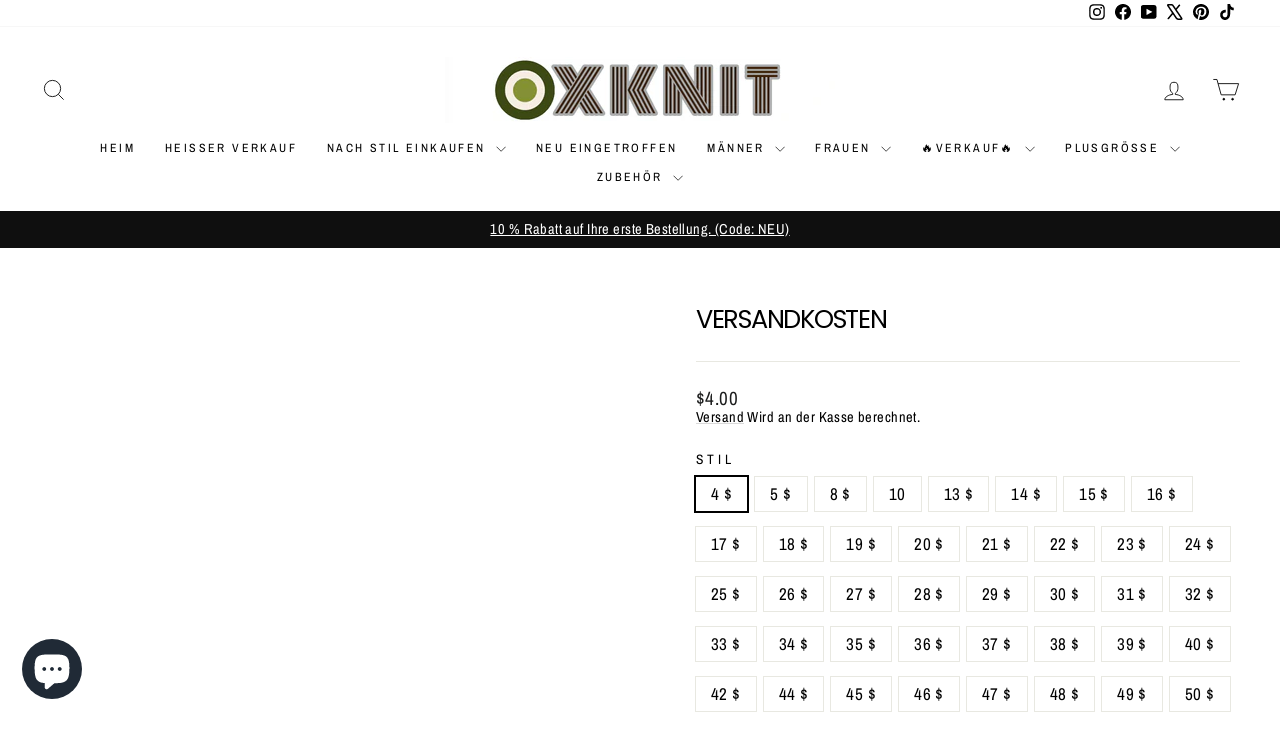

--- FILE ---
content_type: text/html; charset=utf-8
request_url: https://www.oxknit.com/de/products/shipping-cost
body_size: 119807
content:
<!doctype html>
<html class="no-js" lang="de" dir="ltr">
<head>
	<script async crossorigin fetchpriority="high" src="/cdn/shopifycloud/importmap-polyfill/es-modules-shim.2.4.0.js"></script>
<script id="pandectes-rules">   /* PANDECTES-GDPR: DO NOT MODIFY AUTO GENERATED CODE OF THIS SCRIPT */      window.PandectesSettings = {"store":{"id":58452181186,"plan":"enterprise","theme":"Updated of AT Impulse-8.1.0","primaryLocale":"en","adminMode":false,"headless":false,"storefrontRootDomain":"","checkoutRootDomain":"","storefrontAccessToken":""},"tsPublished":1763363694,"declaration":{"showPurpose":false,"showProvider":false,"declIntroText":"We use cookies to optimize website functionality, analyze the performance, and provide personalized experience to you. Some cookies are essential to make the website operate and function correctly. Those cookies cannot be disabled. In this window you can manage your preference of cookies.","showDateGenerated":true},"language":{"unpublished":[],"languageMode":"Multilingual","fallbackLanguage":"en","languageDetection":"browser","languagesSupported":["cs","da","nl","et","fi","fr","de","el","hu","it","lv","lt","mt","pl","pt","sk","sl","es","sv"]},"texts":{"managed":{"headerText":{"cs":"Respektujeme vaše soukromí","da":"Vi respekterer dit privatliv","de":"Wir respektieren deine Privatsphäre","el":"Σεβόμαστε το απόρρητό σας","en":"We respect your privacy","es":"Respetamos tu privacidad","et":"Austame teie privaatsust","fi":"Kunnioitamme yksityisyyttäsi","fr":"Nous respectons votre vie privée","hu":"Tiszteletben tartjuk a magánéletét","it":"Rispettiamo la tua privacy","lt":"Mes gerbiame jūsų privatumą","lv":"Mēs cienām jūsu privātumu","mt":"Aħna nirrispettaw il-privatezza tiegħek","nl":"Wij respecteren uw privacy","pl":"Szanujemy twoją prywatność","pt":"Nós respeitamos sua privacidade","sk":"Rešpektujeme vaše súkromie","sl":"Spoštujemo vašo zasebnost","sv":"Vi respekterar din integritet"},"consentText":{"cs":"Tento web používá cookies, aby vám zajistil co nejlepší zážitek.","da":"Dette websted bruger cookies for at sikre, at du får den bedste oplevelse.","de":"Diese Website verwendet Cookies, um Ihnen das beste Erlebnis zu bieten.","el":"Αυτός ο ιστότοπος χρησιμοποιεί cookies για να διασφαλίσει ότι έχετε την καλύτερη εμπειρία.","en":"This website uses cookies to ensure you get the best experience.","es":"Este sitio web utiliza cookies para garantizar que obtenga la mejor experiencia.","et":"See veebisait kasutab küpsiseid, et tagada teile parim kasutuskogemus.","fi":"Tämä sivusto käyttää evästeitä parhaan käyttökokemuksen varmistamiseksi.","fr":"Ce site utilise des cookies pour vous garantir la meilleure expérience.","hu":"Ez a weboldal cookie -kat használ a legjobb élmény biztosítása érdekében.","it":"Questo sito web utilizza i cookie per assicurarti la migliore esperienza.","lt":"Ši svetainė naudoja slapukus, kad užtikrintų geriausią patirtį.","lv":"Šī vietne izmanto sīkfailus, lai nodrošinātu vislabāko pieredzi.","mt":"Dan il-websajt juża cookies biex jiżgura li jkollok l-aħjar esperjenza.","nl":"Deze website maakt gebruik van cookies om u de beste ervaring te bieden.","pl":"Ta strona korzysta z plików cookie, aby zapewnić jak najlepsze wrażenia.","pt":"Este site usa cookies para garantir que você obtenha a melhor experiência.","sk":"Tento web používa cookies, aby vám zaistil ten najlepší zážitok.","sl":"Ta spletna stran uporablja piškotke za zagotovitev najboljše izkušnje.","sv":"Denna webbplats använder cookies för att säkerställa att du får den bästa upplevelsen."},"linkText":{"cs":"Další informace","da":"Lær mere","de":"Mehr erfahren","el":"Μάθε περισσότερα","en":"Learn more","es":"Aprende más","et":"Lisateave","fi":"Lisätietoja","fr":"Apprendre encore plus","hu":"Tudj meg többet","it":"Scopri di più","lt":"Sužinokite daugiau","lv":"Uzzināt vairāk","mt":"Itagħllem iżjed","nl":"Kom meer te weten","pl":"Ucz się więcej","pt":"Saber mais","sk":"Uč sa viac","sl":"Nauči se več","sv":"Läs mer"},"imprintText":{"cs":"Otisk","da":"Aftryk","de":"Impressum","el":"Αποτύπωμα","en":"Imprint","es":"Imprimir","et":"Imprint","fi":"Jälki","fr":"Imprimer","hu":"Impresszum","it":"Impronta","lt":"Įspaudas","lv":"Nospiedums","mt":"Imprint","nl":"Afdruk","pl":"Odcisk","pt":"Imprimir","sk":"odtlačok","sl":"Odtis","sv":"Avtryck"},"googleLinkText":{"cs":"Zásady ochrany soukromí Google","da":"Googles privatlivsbetingelser","de":"Googles Datenschutzbestimmungen","el":"Όροι απορρήτου της Google","en":"Google's Privacy Terms","es":"Términos de privacidad de Google","et":"Google'i privaatsustingimused","fi":"Googlen tietosuojaehdot","fr":"Conditions de confidentialité de Google","hu":"Google adatvédelmi feltételei","it":"Termini sulla privacy di Google","lt":"Google privatumo sąlygos","lv":"Google konfidencialitātes noteikumi","mt":"Termini tal-Privatezza ta' Google","nl":"Privacyvoorwaarden van Google","pl":"Warunki prywatności Google","pt":"Termos de Privacidade do Google","sk":"Podmienky ochrany súkromia Google","sl":"Googlov pravilnik o zasebnosti","sv":"Googles sekretessvillkor"},"allowButtonText":{"cs":"Přijmout","da":"Accepter","de":"Annehmen","el":"Αποδέχομαι","en":"Accept","es":"Aceptar","et":"Nõustu","fi":"Hyväksy","fr":"J'accepte","hu":"Elfogad","it":"Accettare","lt":"Priimti","lv":"Pieņemt","mt":"Aċċetta","nl":"Aanvaarden","pl":"Zaakceptować","pt":"Aceitar","sk":"súhlasiť","sl":"Sprejmi","sv":"Acceptera"},"denyButtonText":{"cs":"Odmítnout","da":"Afslå","de":"Ablehnen","el":"Απόρριψη","en":"Decline","es":"Rechazar","et":"Keeldu","fi":"Hylkää","fr":"Déclin","hu":"Hanyatlás","it":"Declino","lt":"Atmesti","lv":"Noraidīt","mt":"Tnaqqis","nl":"Afwijzen","pl":"Odrzucić","pt":"Declínio","sk":"Odmietnuť","sl":"Zavrni","sv":"Neka"},"dismissButtonText":{"cs":"OK","da":"Okay","de":"Okay","el":"Εντάξει","en":"Ok","es":"OK","et":"Okei","fi":"Ok","fr":"D'accord","hu":"Rendben","it":"Ok","lt":"Gerai","lv":"Labi","mt":"Kollox sew","nl":"OK","pl":"Ok","pt":"OK","sk":"Ok","sl":"V redu","sv":"Ok"},"leaveSiteButtonText":{"cs":"Opustit tento web","da":"Forlad dette websted","de":"Diese Seite verlassen","el":"Αφήστε αυτόν τον ιστότοπο","en":"Leave this site","es":"Salir de este sitio","et":"Lahkuge sellelt saidilt","fi":"Poistu sivustolta","fr":"Quitter ce site","hu":"Hagyja el ezt az oldalt","it":"Lascia questo sito","lt":"Palikite šią svetainę","lv":"Atstājiet šo vietni","mt":"Ħalli dan is-sit","nl":"Verlaat deze site","pl":"Opuść tę witrynę","pt":"Saia deste site","sk":"Opustiť tento web","sl":"Zapustite to spletno mesto","sv":"Lämna denna webbplats"},"preferencesButtonText":{"cs":"Předvolby","da":"Præferencer","de":"Einstellungen","el":"Προτιμήσεις","en":"Preferences","es":"Preferencias","et":"Eelistused","fi":"Asetukset","fr":"Préférences","hu":"preferenciák","it":"Preferenze","lt":"Nuostatos","lv":"Preferences","mt":"Preferenzi","nl":"Voorkeuren","pl":"Preferencje","pt":"Preferências","sk":"Predvoľby","sl":"Nastavitve","sv":"Preferenser"},"cookiePolicyText":{"cs":"Zásady používání cookies","da":"Cookiepolitik","de":"Cookie-Richtlinie","el":"Πολιτική cookies","en":"Cookie policy","es":"Política de cookies","et":"Küpsiste poliitika","fi":"Evästekäytäntö","fr":"Politique de cookies","hu":"Cookie -politika","it":"Gestione dei Cookie","lt":"Slapukų politika","lv":"Sīkdatņu politika","mt":"Politika dwar il-cookies","nl":"Cookie beleid","pl":"Polityka Cookie","pt":"Política de Cookies","sk":"Zásady používania súborov cookie","sl":"Politika piškotkov","sv":"Cookiepolicy"},"preferencesPopupTitleText":{"cs":"Spravujte předvolby souhlasu","da":"Administrer samtykkeindstillinger","de":"Einwilligungseinstellungen verwalten","el":"Διαχειριστείτε τις προτιμήσεις συγκατάθεσης","en":"Manage consent preferences","es":"Gestionar las preferencias de consentimiento","et":"Halda nõusoleku eelistusi","fi":"Hallitse suostumusasetuksia","fr":"Gérer les préférences de consentement","hu":"A beleegyezési beállítások kezelése","it":"Gestire le preferenze di consenso","lt":"Tvarkykite sutikimo nuostatas","lv":"Pārvaldiet piekrišanas preferences","mt":"Immaniġġja l-preferenzi tal-kunsens","nl":"Toestemmingsvoorkeuren beheren","pl":"Zarządzaj preferencjami zgody","pt":"Gerenciar preferências de consentimento","sk":"Spravujte predvoľby súhlasu","sl":"Upravljajte nastavitve privolitve","sv":"Hantera samtyckeinställningar"},"preferencesPopupIntroText":{"cs":"Cookies používáme k optimalizaci funkcí webových stránek, analýze výkonu a poskytování personalizovaného zážitku. Některé soubory cookie jsou nezbytné pro správnou funkci a správnou funkci webových stránek. Tyto soubory cookie nelze deaktivovat. V tomto okně můžete spravovat preference cookies.","da":"Vi bruger cookies til at optimere webstedets funktionalitet, analysere ydelsen og give dig en personlig oplevelse. Nogle cookies er afgørende for at få hjemmesiden til at fungere og fungere korrekt. Disse cookies kan ikke deaktiveres. I dette vindue kan du styre din præference for cookies.","de":"Wir verwenden Cookies, um die Funktionalität der Website zu optimieren, die Leistung zu analysieren und Ihnen ein personalisiertes Erlebnis zu bieten. Einige Cookies sind für den ordnungsgemäßen Betrieb der Website unerlässlich. Diese Cookies können nicht deaktiviert werden. In diesem Fenster können Sie Ihre Präferenzen für Cookies verwalten.","el":"Χρησιμοποιούμε cookies για τη βελτιστοποίηση της λειτουργικότητας του ιστότοπου, την ανάλυση της απόδοσης και την παροχή εξατομικευμένης εμπειρίας σε εσάς. Ορισμένα cookie είναι απαραίτητα για τη σωστή λειτουργία και λειτουργία του ιστότοπου. Αυτά τα cookie δεν μπορούν να απενεργοποιηθούν. Σε αυτό το παράθυρο μπορείτε να διαχειριστείτε τις προτιμήσεις σας για cookie.","en":"We use cookies to optimize website functionality, analyze the performance, and provide personalized experience to you. Some cookies are essential to make the website operate and function correctly. Those cookies cannot be disabled. In this window you can manage your preference of cookies.","es":"Usamos cookies para optimizar la funcionalidad del sitio web, analizar el rendimiento y brindarle una experiencia personalizada. Algunas cookies son esenciales para que el sitio web funcione y funcione correctamente. Esas cookies no se pueden desactivar. En esta ventana puede administrar su preferencia de cookies.","et":"Kasutame küpsiseid veebisaidi funktsionaalsuse optimeerimiseks, toimivuse analüüsimiseks ja teile isikupärastatud kogemuste pakkumiseks. Mõned küpsised on veebisaidi õigeks toimimiseks hädavajalikud. Neid küpsiseid ei saa keelata. Selles aknas saate hallata oma küpsiste eelistusi.","fi":"Käytämme evästeitä verkkosivuston toimivuuden optimoimiseksi, suorituskyvyn analysoimiseksi ja henkilökohtaisen kokemuksen tarjoamiseksi sinulle. Jotkut evästeet ovat välttämättömiä, jotta verkkosivusto toimii ja toimii oikein. Näitä evästeitä ei voi poistaa käytöstä. Tässä ikkunassa voit hallita evästeasetuksiasi.","fr":"Nous utilisons des cookies pour optimiser les fonctionnalités du site Web, analyser les performances et vous offrir une expérience personnalisée. Certains cookies sont indispensables au bon fonctionnement et au bon fonctionnement du site. Ces cookies ne peuvent pas être désactivés. Dans cette fenêtre, vous pouvez gérer votre préférence de cookies.","hu":"Sütiket használunk a weboldal működésének optimalizálására, a teljesítmény elemzésére és személyre szabott élmény biztosítására. Néhány süti elengedhetetlen a webhely megfelelő működéséhez és működéséhez. Ezeket a cookie -kat nem lehet letiltani. Ebben az ablakban kezelheti a cookie -k beállításait.","it":"Utilizziamo i cookie per ottimizzare la funzionalità del sito Web, analizzare le prestazioni e fornire un'esperienza personalizzata all'utente. Alcuni cookie sono essenziali per il funzionamento e il corretto funzionamento del sito web. Questi cookie non possono essere disabilitati. In questa finestra puoi gestire le tue preferenze sui cookie.","lt":"Mes naudojame slapukus, siekdami optimizuoti svetainės funkcionalumą, analizuoti našumą ir suteikti jums asmeninės patirties. Kai kurie slapukai yra būtini, kad svetainė veiktų ir veiktų tinkamai. Šių slapukų negalima išjungti. Šiame lange galite valdyti slapukų pasirinkimą.","lv":"Mēs izmantojam sīkfailus, lai optimizētu vietnes funkcionalitāti, analizētu veiktspēju un sniegtu jums personalizētu pieredzi. Dažas sīkdatnes ir būtiskas, lai vietne darbotos un darbotos pareizi. Šos sīkfailus nevar atspējot. Šajā logā varat pārvaldīt savas sīkdatņu izvēles.","mt":"Aħna nużaw cookies biex intejbu l-funzjonalità tal-websajt, janalizzaw il-prestazzjoni, u nipprovdulek esperjenza personalizzata. Xi cookies huma essenzjali biex il-websajt taħdem u taħdem sewwa. Dawk il-cookies ma jistgħux jiġu diżattivati. F'din it-tieqa tista 'tmexxi l-preferenza tiegħek tal-cookies.","nl":"We gebruiken cookies om de functionaliteit van de website te optimaliseren, de prestaties te analyseren en u een gepersonaliseerde ervaring te bieden. Sommige cookies zijn essentieel om de website correct te laten werken en functioneren. Die cookies kunnen niet worden uitgeschakeld. In dit venster kunt u uw voorkeur voor cookies beheren.","pl":"Używamy plików cookie, aby zoptymalizować funkcjonalność witryny, analizować wydajność i zapewniać spersonalizowane wrażenia. Niektóre pliki cookie są niezbędne do prawidłowego działania i funkcjonowania witryny. Tych plików cookie nie można wyłączyć. W tym oknie możesz zarządzać swoimi preferencjami dotyczącymi plików cookie.","pt":"Usamos cookies para otimizar a funcionalidade do site, analisar o desempenho e fornecer uma experiência personalizada para você. Alguns cookies são essenciais para que o site funcione e funcione corretamente. Esses cookies não podem ser desativados. Nesta janela você pode gerenciar sua preferência de cookies.","sk":"Cookies používame na optimalizáciu funkcií webových stránok, analýzu výkonu a poskytovanie personalizovaného zážitku. Niektoré súbory cookie sú nevyhnutné pre správnu funkciu a správnu funkciu webovej stránky. Tieto súbory cookie nemožno zakázať. V tomto okne môžete spravovať svoje preferencie súborov cookie.","sl":"Piškotke uporabljamo za optimizacijo funkcionalnosti spletnega mesta, analizo uspešnosti in zagotavljanje prilagojene izkušnje za vas. Nekateri piškotki so bistveni za pravilno delovanje in delovanje spletnega mesta. Teh piškotkov ni mogoče onemogočiti. V tem oknu lahko upravljate svoje piškotke.","sv":"Vi använder cookies för att optimera webbplatsens funktionalitet, analysera prestanda och ge dig personlig upplevelse. Vissa kakor är viktiga för att webbplatsen ska fungera och fungera korrekt. Dessa cookies kan inte inaktiveras. I det här fönstret kan du hantera dina preferenser för cookies."},"preferencesPopupSaveButtonText":{"cs":"Uložit předvolby","da":"Gem præferencer","de":"Auswahl speichern","el":"Αποθήκευση προτιμήσεων","en":"Save preferences","es":"Guardar preferencias","et":"Salvestage eelistused","fi":"Tallenna asetukset","fr":"Enregistrer les préférences","hu":"Mentse el a beállításokat","it":"Salva preferenze","lt":"Išsaugoti nuostatas","lv":"Saglabājiet preferences","mt":"Salv il-preferenzi","nl":"Voorkeuren opslaan","pl":"Zapisz preferencje","pt":"Salvar preferências","sk":"Uložiť predvoľby","sl":"Shrani nastavitve","sv":"Spara inställningar"},"preferencesPopupCloseButtonText":{"cs":"Zavřít","da":"Tæt","de":"Schließen","el":"Κλείσιμο","en":"Close","es":"Cerrar","et":"Sulge","fi":"Sulje","fr":"proche","hu":"Bezárás","it":"Chiudere","lt":"Uždaryti","lv":"Aizvērt","mt":"Agħlaq","nl":"Sluiten","pl":"Blisko","pt":"Fechar","sk":"Zavrieť","sl":"Zapri","sv":"Stäng"},"preferencesPopupAcceptAllButtonText":{"cs":"Přijmout vše","da":"Accepter alle","de":"Alles Akzeptieren","el":"Αποδοχή όλων","en":"Accept all","es":"Aceptar todo","et":"Võtke kõik vastu","fi":"Hyväksy kaikki","fr":"Accepter tout","hu":"Mindent elfogad","it":"Accettare tutti","lt":"Priimti viską","lv":"Pieņemt visus","mt":"Aċċetta kollox","nl":"Accepteer alles","pl":"Akceptuj wszystkie","pt":"Aceitar tudo","sk":"Prijať všetko","sl":"Sprejmi vse","sv":"Acceptera alla"},"preferencesPopupRejectAllButtonText":{"cs":"Odmítnout všechny","da":"Afvis alle","de":"Alles ablehnen","el":"Απόρριψη όλων","en":"Reject all","es":"Rechazar todo","et":"Lükka kõik tagasi","fi":"Hylkää kaikki","fr":"Tout rejeter","hu":"Mindent elutasítani","it":"Rifiuta tutto","lt":"Visus atmesti","lv":"Noraidīt visus","mt":"Irrifjuta kollox","nl":"Alles afwijzen","pl":"Odrzuć wszystko","pt":"Rejeitar tudo","sk":"Odmietnuť všetky","sl":"Zavrni vse","sv":"Avvisa alla"},"cookiesDetailsText":{"cs":"Podrobnosti o souborech cookie","da":"Cookies detaljer","de":"Cookie-Details","el":"Λεπτομέρειες cookie","en":"Cookies details","es":"Detalles de las cookies","et":"Küpsiste üksikasjad","fi":"Evästeiden tiedot","fr":"Détails des cookies","hu":"Cookie -k részletei","it":"Dettagli sui cookie","lt":"Slapukų informacija","lv":"Sīkfailu informācija","mt":"Dettalji tal-cookies","nl":"Cookiegegevens","pl":"Szczegóły dotyczące plików cookie","pt":"Detalhes de cookies","sk":"Podrobnosti o súboroch cookie","sl":"Podrobnosti o piškotkih","sv":"Information om cookies"},"preferencesPopupAlwaysAllowedText":{"cs":"vždy povoleno","da":"Altid tilladt","de":"Immer erlaubt","el":"πάντα επιτρέπεται","en":"Always allowed","es":"Siempre permitido","et":"Alati lubatud","fi":"aina sallittu","fr":"Toujours activé","hu":"Mindig engedélyezett","it":"sempre permesso","lt":"Visada leidžiama","lv":"Vienmēr atļauts","mt":"Dejjem permess","nl":"altijd toegestaan","pl":"Zawsze dozwolone","pt":"Sempre permitido","sk":"Vždy povolené","sl":"Vedno dovoljeno","sv":"Alltid tillåtna"},"accessSectionParagraphText":{"cs":"Máte právo mít kdykoli přístup ke svým údajům.","da":"Du har til enhver tid ret til at få adgang til dine data.","de":"Sie haben das Recht, jederzeit auf Ihre Daten zuzugreifen.","el":"Έχετε το δικαίωμα να έχετε πρόσβαση στα δεδομένα σας ανά πάσα στιγμή.","en":"You have the right to request access to your data at any time.","es":"Tiene derecho a poder acceder a sus datos en cualquier momento.","et":"Teil on õigus oma andmetele igal ajal juurde pääseda.","fi":"Sinulla on oikeus päästä käsiksi tietoihisi milloin tahansa.","fr":"Vous avez le droit de pouvoir accéder à vos données à tout moment.","hu":"Önnek joga van ahhoz, hogy bármikor hozzáférhessen adataihoz.","it":"Hai il diritto di poter accedere ai tuoi dati in qualsiasi momento.","lt":"Jūs turite teisę bet kuriuo metu pasiekti savo duomenis.","lv":"Jums ir tiesības jebkurā laikā piekļūt saviem datiem.","mt":"Int għandek id-dritt li tkun tista 'taċċessa d-dejta tiegħek fi kwalunkwe ħin.","nl":"U heeft te allen tijde het recht om uw gegevens in te zien.","pl":"W każdej chwili masz prawo dostępu do swoich danych.","pt":"Você tem o direito de acessar seus dados a qualquer momento.","sk":"Máte právo mať kedykoľvek prístup k svojim údajom.","sl":"Imate pravico, da lahko kadar koli dostopate do svojih podatkov.","sv":"Du har rätt att när som helst få tillgång till dina uppgifter."},"accessSectionTitleText":{"cs":"Přenos dat","da":"Dataportabilitet","de":"Datenübertragbarkeit","el":"Φορητότητα δεδομένων","en":"Data portability","es":"Portabilidad de datos","et":"Andmete teisaldatavus","fi":"Tietojen siirrettävyys","fr":"Portabilité des données","hu":"Adatok hordozhatósága","it":"Portabilità dei dati","lt":"Duomenų perkeliamumas","lv":"Datu pārnesamība","mt":"Portabbiltà tad-dejta","nl":"Gegevensportabiliteit","pl":"Możliwość przenoszenia danych","pt":"Portabilidade de dados","sk":"Prenos dát","sl":"Prenosljivost podatkov","sv":"Dataportabilitet"},"accessSectionAccountInfoActionText":{"cs":"Osobní data","da":"Personlig data","de":"persönliche Daten","el":"Προσωπικά δεδομένα","en":"Personal data","es":"Información personal","et":"Isiklikud andmed","fi":"Henkilökohtaiset tiedot","fr":"Données personnelles","hu":"Személyes adatok","it":"Dati personali","lt":"Asmeniniai duomenys","lv":"Personas dati","mt":"Dejta personali","nl":"Persoonlijke gegevens","pl":"Dane osobiste","pt":"Dados pessoais","sk":"Osobné údaje","sl":"Osebni podatki","sv":"Personlig information"},"accessSectionDownloadReportActionText":{"cs":"Stáhnout vše","da":"Download alt","de":"Alle Daten anfordern","el":"Κατέβασέ τα όλα","en":"Request export","es":"Descargar todo","et":"Laadige kõik alla","fi":"Lataa kaikki","fr":"Tout télécharger","hu":"Mind letöltése","it":"Scarica tutto","lt":"Parsisiųsti viską","lv":"Lejupielādēt visu","mt":"Niżżel kollox","nl":"Download alles","pl":"Ściągnij wszystko","pt":"Baixar tudo","sk":"Stiahnuť všetky","sl":"Prenesite vse","sv":"Ladda ner allt"},"accessSectionGDPRRequestsActionText":{"cs":"Žádosti subjektu údajů","da":"Anmodninger fra den registrerede","de":"Anfragen betroffener Personen","el":"Αιτήματα υποκειμένου δεδομένων","en":"Data subject requests","es":"Solicitudes de sujetos de datos","et":"Andmesubjekti taotlused","fi":"Rekisteröidyn pyynnöt","fr":"Demandes des personnes concernées","hu":"Az érintett kérései","it":"Richieste dell'interessato","lt":"Duomenų subjekto prašymai","lv":"Datu subjekta pieprasījumi","mt":"Talbiet tas-suġġett tad-dejta","nl":"Verzoeken van betrokkenen","pl":"Żądania osób, których dane dotyczą","pt":"Solicitações de titulares de dados","sk":"Žiadosti dotknutej osoby","sl":"Zahteve posameznikov, na katere se nanašajo osebni podatki","sv":"Begäran av registrerade"},"accessSectionOrdersRecordsActionText":{"cs":"Objednávky","da":"Ordre:% s","de":"Aufträge","el":"Παραγγελίες","en":"Orders","es":"Pedidos","et":"Tellimused","fi":"Tilaukset","fr":"Ordres","hu":"Rendelések","it":"Ordini","lt":"Užsakymai","lv":"Pasūtījumi","mt":"Ordnijiet","nl":"Bestellingen","pl":"Zamówienia","pt":"Pedidos","sk":"Objednávky","sl":"Naročila","sv":"Order"},"rectificationSectionParagraphText":{"cs":"Máte právo požádat o aktualizaci svých údajů, kdykoli to považujete za vhodné.","da":"Du har ret til at anmode om, at dine data opdateres, når du synes, det er passende.","de":"Sie haben das Recht, die Aktualisierung Ihrer Daten zu verlangen, wann immer Sie dies für angemessen halten.","el":"Έχετε το δικαίωμα να ζητήσετε την ενημέρωση των δεδομένων σας όποτε το κρίνετε κατάλληλο.","en":"You have the right to request your data to be updated whenever you think it is appropriate.","es":"Tienes derecho a solicitar la actualización de tus datos siempre que lo creas oportuno.","et":"Teil on õigus nõuda oma andmete uuendamist alati, kui peate seda asjakohaseks.","fi":"Sinulla on oikeus pyytää tietojesi päivittämistä aina, kun pidät sitä tarpeellisena.","fr":"Vous avez le droit de demander la mise à jour de vos données chaque fois que vous le jugez approprié.","hu":"Jogában áll kérni adatainak frissítését, amikor úgy gondolja, hogy ez megfelelő.","it":"Hai il diritto di richiedere l'aggiornamento dei tuoi dati ogni volta che lo ritieni opportuno.","lt":"Jūs turite teisę reikalauti, kad jūsų duomenys būtų atnaujinami, kai tik manote, kad tai yra tinkama.","lv":"Jums ir tiesības pieprasīt, lai jūsu dati tiktu atjaunināti, kad vien uzskatāt, ka tie ir piemēroti.","mt":"Int għandek id-dritt li titlob li d-dejta tiegħek tiġi aġġornata kull meta taħseb li hija xierqa.","nl":"U hebt het recht om te vragen dat uw gegevens worden bijgewerkt wanneer u dat nodig acht.","pl":"Masz prawo zażądać aktualizacji swoich danych, ilekroć uznasz to za stosowne.","pt":"Você tem o direito de solicitar que seus dados sejam atualizados sempre que considerar apropriado.","sk":"Máte právo požiadať o aktualizáciu svojich údajov, kedykoľvek to považujete za vhodné.","sl":"Imate pravico zahtevati, da se vaši podatki posodobijo, kadar koli menite, da je to primerno.","sv":"Du har rätt att begära att dina uppgifter uppdateras när du tycker att det är lämpligt."},"rectificationSectionTitleText":{"cs":"Oprava dat","da":"Rettelse af data","de":"Datenberichtigung","el":"Διόρθωση δεδομένων","en":"Data Rectification","es":"Rectificación de datos","et":"Andmete parandamine","fi":"Tietojen oikaisu","fr":"Rectification des données","hu":"Adatjavítás","it":"Rettifica dei dati","lt":"Duomenų taisymas","lv":"Datu labošana","mt":"Rettifika tad-Dejta","nl":"Gegevens rectificatie","pl":"Sprostowanie danych","pt":"Retificação de Dados","sk":"Oprava údajov","sl":"Popravek podatkov","sv":"Rättelse av data"},"rectificationCommentPlaceholder":{"cs":"Popište, co chcete aktualizovat","da":"Beskriv, hvad du vil have opdateret","de":"Beschreiben Sie, was Sie aktualisieren möchten","el":"Περιγράψτε τι θέλετε να ενημερώνετε","en":"Describe what you want to be updated","es":"Describe lo que quieres que se actualice","et":"Kirjeldage, mida soovite värskendada","fi":"Kuvaile, mitä haluat päivittää","fr":"Décrivez ce que vous souhaitez mettre à jour","hu":"Írja le, hogy mit szeretne frissíteni","it":"Descrivi cosa vuoi che venga aggiornato","lt":"Apibūdinkite, ką norite atnaujinti","lv":"Aprakstiet, ko vēlaties atjaunināt","mt":"Iddeskrivi dak li trid tkun aġġornat","nl":"Beschrijf wat u wilt bijwerken","pl":"Opisz, co chcesz zaktualizować","pt":"Descreva o que você deseja que seja atualizado","sk":"Popíšte, čo chcete aktualizovať","sl":"Opišite, kaj želite posodobiti","sv":"Beskriv vad du vill uppdatera"},"rectificationCommentValidationError":{"cs":"Komentář je vyžadován","da":"Kommentar er påkrævet","de":"Kommentar ist erforderlich","el":"Απαιτείται σχόλιο","en":"Comment is required","es":"Se requiere comentario","et":"Kommentaar on kohustuslik","fi":"Kommentti vaaditaan","fr":"Un commentaire est requis","hu":"Megjegyzés szükséges","it":"Il commento è obbligatorio","lt":"Reikalingas komentaras","lv":"Nepieciešams komentārs","mt":"Kumment huwa meħtieġ","nl":"Commentaar is verplicht","pl":"Komentarz jest wymagany","pt":"O comentário é obrigatório","sk":"Vyžaduje sa komentár","sl":"Komentar je obvezen","sv":"Kommentar krävs"},"rectificationSectionEditAccountActionText":{"cs":"Požádat o aktualizaci","da":"Anmod om en opdatering","de":"Aktualisierung anfordern","el":"Ζητήστε ενημέρωση","en":"Request an update","es":"Solicita una actualización","et":"Taotle värskendust","fi":"Pyydä päivitystä","fr":"Demander une mise à jour","hu":"Kérjen frissítést","it":"Richiedi un aggiornamento","lt":"Prašyti atnaujinimo","lv":"Pieprasīt atjauninājumu","mt":"Itlob aġġornament","nl":"Vraag een update aan","pl":"Poproś o aktualizację","pt":"Solicite uma atualização","sk":"Požiadať o aktualizáciu","sl":"Zahtevajte posodobitev","sv":"Begär en uppdatering"},"erasureSectionTitleText":{"cs":"Právo být zapomenut","da":"Ret til at blive glemt","de":"Recht auf Löschung","el":"Δικαίωμα να ξεχαστείς","en":"Right to be forgotten","es":"Derecho al olvido","et":"Õigus olla unustatud","fi":"Oikeus tulla unohdetuksi","fr":"Droit à l'oubli","hu":"Az elfelejtés joga","it":"Diritto all'oblio","lt":"Teisė būti pamirštam","lv":"Tiesības tikt aizmirstam","mt":"Dritt li tintesa","nl":"Recht om vergeten te worden","pl":"Prawo do bycia zapomnianym","pt":"Direito de ser esquecido","sk":"Právo byť zabudnutý","sl":"Pravica do pozabe","sv":"Rätt att bli bortglömd"},"erasureSectionParagraphText":{"cs":"Máte právo požádat o vymazání všech vašich údajů. Poté již nebudete mít přístup ke svému účtu.","da":"Du har ret til at bede alle dine data om at blive slettet. Derefter har du ikke længere adgang til din konto.","de":"Sie haben das Recht, die Löschung aller Ihrer Daten zu verlangen. Danach können Sie nicht mehr auf Ihr Konto zugreifen.","el":"Έχετε το δικαίωμα να ζητήσετε τη διαγραφή όλων των δεδομένων σας. Μετά από αυτό, δεν θα έχετε πλέον πρόσβαση στον λογαριασμό σας.","en":"You have the right to ask all your data to be erased. After that, you will no longer be able to access your account.","es":"Tiene derecho a solicitar la eliminación de todos sus datos. Después de eso, ya no podrá acceder a su cuenta.","et":"Teil on õigus nõuda kõigi oma andmete kustutamist. Pärast seda ei pääse te enam oma kontole juurde.","fi":"Sinulla on oikeus pyytää, että kaikki tietosi poistetaan. Tämän jälkeen et voi enää käyttää tiliäsi.","fr":"Vous avez le droit de demander que toutes vos données soient effacées. Après cela, vous ne pourrez plus accéder à votre compte.","hu":"Önnek joga van kérni minden adatának törlését. Ezt követően már nem férhet hozzá fiókjához.","it":"Hai il diritto di chiedere la cancellazione di tutti i tuoi dati. Dopodiché, non sarai più in grado di accedere al tuo account.","lt":"Jūs turite teisę reikalauti, kad visi jūsų duomenys būtų ištrinti. Po to nebegalėsite pasiekti savo paskyros.","lv":"Jums ir tiesības lūgt dzēst visus savus datus. Pēc tam jūs vairs nevarēsit piekļūt savam kontam.","mt":"Int għandek id-dritt li titlob li d-dejta kollha tiegħek titħassar. Wara dan, ma tkunx tista 'tibqa' taċċessa l-kont tiegħek.","nl":"U heeft het recht om al uw gegevens te laten wissen. Daarna heeft u geen toegang meer tot uw account.","pl":"Masz prawo zażądać usunięcia wszystkich swoich danych. Po tym czasie nie będziesz już mieć dostępu do swojego konta.","pt":"Você tem o direito de solicitar que todos os seus dados sejam apagados. Depois disso, você não poderá mais acessar sua conta.","sk":"Máte právo požiadať o vymazanie všetkých svojich údajov. Potom už nebudete mať prístup k svojmu účtu.","sl":"Imate pravico zahtevati izbris vseh vaših podatkov. Po tem ne boste več mogli dostopati do svojega računa.","sv":"Du har rätt att be alla dina data raderas. Efter det kommer du inte längre att kunna komma åt ditt konto."},"erasureSectionRequestDeletionActionText":{"cs":"Požádat o vymazání osobních údajů","da":"Anmod om sletning af personoplysninger","de":"Löschung personenbezogener Daten anfordern","el":"Ζητήστε διαγραφή προσωπικών δεδομένων","en":"Request personal data deletion","es":"Solicitar la eliminación de datos personales","et":"Taotlege isikuandmete kustutamist","fi":"Pyydä henkilötietojen poistamista","fr":"Demander la suppression des données personnelles","hu":"Kérje a személyes adatok törlését","it":"Richiedi la cancellazione dei dati personali","lt":"Prašyti ištrinti asmens duomenis","lv":"Pieprasīt personas datu dzēšanu","mt":"Itlob it-tħassir tad-dejta personali","nl":"Verzoek om verwijdering van persoonlijke gegevens","pl":"Poproś o usunięcie danych osobowych","pt":"Solicitar exclusão de dados pessoais","sk":"Požiadať o vymazanie osobných údajov","sl":"Zahtevajte izbris osebnih podatkov","sv":"Begär radering av personuppgifter"},"consentDate":{"cs":"Datum souhlasu","da":"Dato for samtykke","de":"Zustimmungsdatum","el":"Ημερομηνία συναίνεσης","en":"Consent date","es":"fecha de consentimiento","et":"Nõusoleku kuupäev","fi":"Suostumuspäivä","fr":"Date de consentement","hu":"A beleegyezés dátuma","it":"Data del consenso","lt":"Sutikimo data","lv":"Piekrišanas datums","mt":"Data tal-kunsens","nl":"Toestemmingsdatum","pl":"Data zgody","pt":"Data de consentimento","sk":"Dátum súhlasu","sl":"Datum soglasja","sv":"Samtyckesdatum"},"consentId":{"cs":"ID souhlasu","da":"Samtykke-id","de":"Einwilligungs-ID","el":"Αναγνωριστικό συναίνεσης","en":"Consent ID","es":"ID de consentimiento","et":"Nõusoleku ID","fi":"Suostumustunnus","fr":"ID de consentement","hu":"Hozzájárulás azonosítója","it":"ID di consenso","lt":"Sutikimo ID","lv":"Piekrišanas ID","mt":"ID tal-kunsens","nl":"Toestemmings-ID","pl":"Identyfikator zgody","pt":"ID de consentimento","sk":"ID súhlasu","sl":"ID privolitve","sv":"Samtyckes-ID"},"consentSectionChangeConsentActionText":{"cs":"Změnit předvolbu souhlasu","da":"Skift samtykkepræference","de":"Einwilligungspräferenz ändern","el":"Αλλαγή προτίμησης συναίνεσης","en":"Change consent preference","es":"Cambiar la preferencia de consentimiento","et":"Muutke nõusoleku eelistust","fi":"Muuta suostumusasetusta","fr":"Modifier la préférence de consentement","hu":"Módosítsa a beleegyezési preferenciát","it":"Modifica la preferenza per il consenso","lt":"Pakeiskite sutikimo nuostatas","lv":"Mainiet piekrišanas preferenci","mt":"Ibdel il-preferenza tal-kunsens","nl":"Wijzig de toestemmingsvoorkeur","pl":"Zmień preferencje zgody","pt":"Alterar preferência de consentimento","sk":"Zmeňte preferenciu súhlasu","sl":"Spremenite nastavitev soglasja","sv":"Ändra samtyckesinställning"},"consentSectionConsentedText":{"cs":"Souhlasili jste se zásadami cookies této webové stránky na","da":"Du har givet samtykke til cookiepolitikken på dette websted den","de":"Sie haben der Cookie-Richtlinie dieser Website zugestimmt am","el":"Συμφωνήσατε με την πολιτική cookie αυτού του ιστότοπου στο","en":"You consented to the cookies policy of this website on","es":"Usted dio su consentimiento a la política de cookies de este sitio web en","et":"Nõustusite selle veebisaidi küpsisepoliitikaga","fi":"Hyväksyit tämän verkkosivuston evästekäytännön","fr":"Vous avez consenti à la politique de cookies de ce site Web sur","hu":"Elfogadta a webhely sütikre vonatkozó irányelveit","it":"Hai acconsentito alla politica sui cookie di questo sito web su","lt":"Jūs sutikote su šios svetainės slapukų politika","lv":"Jūs piekritāt šīs vietnes sīkfailu politikai","mt":"Inti taw il-kunsens tiegħek għall-politika tal-cookies ta 'din il-websajt fuq","nl":"U heeft ingestemd met het cookiebeleid van deze website op:","pl":"Wyrazili Państwo zgodę na politykę plików cookie tej witryny w dniu","pt":"Você consentiu com a política de cookies deste site em","sk":"Súhlasili ste so zásadami súborov cookie tejto webovej stránky na","sl":"Strinjali ste se s politiko piškotkov na tem spletnem mestu","sv":"Du har samtyckt till cookiespolicyn för denna webbplats den"},"consentSectionNoConsentText":{"cs":"Nesouhlasili jste se zásadami používání souborů cookie na tomto webu.","da":"Du har ikke givet samtykke til cookiepolitikken på dette websted.","de":"Sie haben der Cookie-Richtlinie dieser Website nicht zugestimmt.","el":"Δεν έχετε συναινέσει στην πολιτική cookie αυτού του ιστότοπου.","en":"You have not consented to the cookies policy of this website.","es":"No ha dado su consentimiento a la política de cookies de este sitio web.","et":"Te ei nõustunud selle veebisaidi küpsisepoliitikaga.","fi":"Et ole suostunut tämän verkkosivuston evästekäytäntöön.","fr":"Vous n'avez pas consenti à la politique de cookies de ce site Web.","hu":"Ön nem járult hozzá a weboldal sütikre vonatkozó szabályzatához.","it":"Non hai acconsentito alla politica sui cookie di questo sito.","lt":"Jūs nesutikote su šios svetainės slapukų politika.","lv":"Jūs neesat piekritis šīs vietnes sīkfailu politikai.","mt":"Inti ma qbilx mal-politika tal-cookies ta 'din il-websajt.","nl":"U heeft niet ingestemd met het cookiebeleid van deze website.","pl":"Nie wyraziłeś zgody na politykę plików cookie tej witryny.","pt":"Você não concordou com a política de cookies deste site.","sk":"Nesúhlasili ste so zásadami súborov cookie tejto webovej stránky.","sl":"Niste se strinjali s politiko piškotkov tega spletnega mesta.","sv":"Du har inte godkänt cookiepolicyn för denna webbplats."},"consentSectionTitleText":{"cs":"Váš souhlas se soubory cookie","da":"Dit cookie-samtykke","de":"Ihre Cookie-Einwilligung","el":"Η συγκατάθεσή σας για τα cookie","en":"Your cookie consent","es":"Su consentimiento de cookies","et":"Teie küpsiste nõusolek","fi":"Evästeen suostumuksesi","fr":"Votre consentement aux cookies","hu":"Az Ön hozzájárulása a cookie-hoz","it":"Il tuo consenso ai cookie","lt":"Jūsų sutikimas su slapukais","lv":"Jūsu piekrišana sīkdatnēm","mt":"Il-kunsens tiegħek għall-cookie","nl":"Uw toestemming voor cookies","pl":"Twoja zgoda na pliki cookie","pt":"Seu consentimento de cookies","sk":"Váš súhlas so súbormi cookie","sl":"Vaše soglasje za piškotke","sv":"Ditt samtycke till cookies"},"consentStatus":{"cs":"Preference souhlasu","da":"Samtykke præference","de":"Einwilligungspräferenz","el":"Προτίμηση συναίνεσης","en":"Consent preference","es":"Preferencia de consentimiento","et":"Nõusoleku eelistus","fi":"Suostumusasetus","fr":"Préférence de consentement","hu":"Hozzájárulási preferencia","it":"Preferenza di consenso","lt":"Sutikimo pirmenybė","lv":"Piekrišanas izvēle","mt":"Preferenza ta&#39; kunsens","nl":"Toestemmingsvoorkeur","pl":"Preferencja zgody","pt":"preferência de consentimento","sk":"Preferencia súhlasu","sl":"Preferenca soglasja","sv":"samtycke"},"confirmationFailureMessage":{"cs":"Vaše žádost nebyla ověřena. Zkuste to znovu a pokud problém přetrvává, požádejte o pomoc vlastníka obchodu","da":"Din anmodning blev ikke bekræftet. Prøv igen, og kontakt problemet, hvis problemet fortsætter, for at få hjælp","de":"Ihre Anfrage wurde nicht bestätigt. Bitte versuchen Sie es erneut und wenn das Problem weiterhin besteht, wenden Sie sich an den Ladenbesitzer, um Hilfe zu erhalten","el":"Το αίτημά σας δεν επαληθεύτηκε. Δοκιμάστε ξανά και εάν το πρόβλημα παραμένει, επικοινωνήστε με τον ιδιοκτήτη του καταστήματος για βοήθεια","en":"Your request was not verified. Please try again and if problem persists, contact store owner for assistance","es":"Su solicitud no fue verificada. Vuelva a intentarlo y, si el problema persiste, comuníquese con el propietario de la tienda para obtener ayuda.","et":"Teie taotlust ei kinnitatud. Proovige uuesti ja kui probleem ei lahene, võtke abi saamiseks ühendust kaupluse omanikuga","fi":"Pyyntöäsi ei vahvistettu. Yritä uudelleen. Jos ongelma jatkuu, ota yhteyttä myymälän omistajaan","fr":"Votre demande n'a pas été vérifiée. Veuillez réessayer et si le problème persiste, contactez le propriétaire du magasin pour obtenir de l'aide","hu":"Kérését nem ellenőrizték. Kérjük, próbálja újra, és ha a probléma továbbra is fennáll, lépjen kapcsolatba a bolt tulajdonosával","it":"La tua richiesta non è stata verificata. Riprova e se il problema persiste, contatta il proprietario del negozio per assistenza","lt":"Jūsų užklausa nebuvo patvirtinta. Bandykite dar kartą ir, jei problema išlieka, kreipkitės pagalbos į parduotuvės savininką","lv":"Jūsu pieprasījums netika apstiprināts. Lūdzu, mēģiniet vēlreiz, un, ja problēma joprojām pastāv, sazinieties ar veikala īpašnieku, lai saņemtu palīdzību","mt":"It-talba tiegħek ma ġietx ivverifikata. Jekk jogħġbok erġa 'pprova u jekk il-problema tippersisti, ikkuntattja lil sid il-maħżen għall-għajnuna","nl":"Uw verzoek is niet geverifieerd. Probeer het opnieuw en als het probleem aanhoudt, neem dan contact op met de winkeleigenaar voor hulp","pl":"Twoje żądanie nie zostało zweryfikowane. Spróbuj ponownie, a jeśli problem będzie się powtarzał, skontaktuj się z właścicielem sklepu w celu uzyskania pomocy","pt":"Sua solicitação não foi verificada. Tente novamente e se o problema persistir, entre em contato com o proprietário da loja para obter ajuda","sk":"Vaša požiadavka nebola overená. Skúste to znova a ak problém pretrváva, požiadajte o pomoc vlastníka obchodu","sl":"Vaša zahteva ni bila preverjena. Poskusite znova. Če težave ne odpravite, se za pomoč obrnite na lastnika trgovine","sv":"Din begäran verifierades inte. Försök igen och kontakta butiksägaren för att få hjälp om problemet kvarstår"},"confirmationFailureTitle":{"cs":"Došlo k problému","da":"Der opstod et problem","de":"Ein Problem ist aufgetreten","el":"Παρουσιάστηκε πρόβλημα","en":"A problem occurred","es":"Ocurrió un problema","et":"Tekkis probleem","fi":"Tapahtui ongelma","fr":"Un problème est survenu","hu":"Probléma történt","it":"Si è verificato un problema","lt":"Iškilo problema","lv":"Radās problēma","mt":"Ġiet problema","nl":"Er is een probleem opgetreden","pl":"Wystąpił problem","pt":"Ocorreu um problema","sk":"Vyskytol sa problém","sl":"Prišlo je do težave","sv":"Ett problem uppstod"},"confirmationSuccessMessage":{"cs":"Brzy se vám ozveme ohledně vaší žádosti.","da":"Vi vender snart tilbage til dig angående din anmodning.","de":"Wir werden uns in Kürze zu Ihrem Anliegen bei Ihnen melden.","el":"Σύντομα θα επικοινωνήσουμε μαζί σας ως προς το αίτημά σας.","en":"We will soon get back to you as to your request.","es":"Pronto nos comunicaremos con usted en cuanto a su solicitud.","et":"Võtame teie taotlusega peagi ühendust.","fi":"Palaamme sinulle pian pyyntösi suhteen.","fr":"Nous reviendrons rapidement vers vous quant à votre demande.","hu":"Hamarosan jelentkezünk a kéréssel kapcsolatban.","it":"Ti risponderemo presto in merito alla tua richiesta.","lt":"Netrukus su jumis susisieksime dėl jūsų užklausos.","lv":"Mēs drīz atbildēsim jums par jūsu pieprasījumu.","mt":"Dalwaqt se nirritornawlek dwar it-talba tiegħek.","nl":"We zullen spoedig contact met u opnemen over uw verzoek.","pl":"Wkrótce skontaktujemy się z Tobą w sprawie Twojej prośby.","pt":"Em breve entraremos em contato com você sobre sua solicitação.","sk":"Čoskoro sa vám ozveme k vašej požiadavke.","sl":"Kmalu vam bomo odgovorili na vašo zahtevo.","sv":"Vi återkommer snart till dig angående din begäran."},"confirmationSuccessTitle":{"cs":"Vaše žádost je ověřena","da":"Din anmodning er bekræftet","de":"Ihre Anfrage wurde bestätigt","el":"Το αίτημά σας έχει επαληθευτεί","en":"Your request is verified","es":"Tu solicitud está verificada","et":"Teie taotlus on kinnitatud","fi":"Pyyntösi on vahvistettu","fr":"Votre demande est vérifiée","hu":"Kérése ellenőrzött","it":"La tua richiesta è verificata","lt":"Jūsų užklausa patvirtinta","lv":"Jūsu pieprasījums ir pārbaudīts","mt":"It-talba tiegħek hija verifikata","nl":"Uw verzoek is geverifieerd","pl":"Twoja prośba została zweryfikowana","pt":"Sua solicitação foi verificada","sk":"Vaša žiadosť je overená","sl":"Vaša zahteva je preverjena","sv":"Din begäran har verifierats"},"guestsSupportEmailFailureMessage":{"cs":"Vaše žádost nebyla odeslána. Zkuste to znovu a pokud problém přetrvává, požádejte o pomoc vlastníka obchodu.","da":"Din anmodning blev ikke sendt. Prøv igen, og kontakt problemet, hvis problemet fortsætter, for at få hjælp.","de":"Ihre Anfrage wurde nicht übermittelt. Bitte versuchen Sie es erneut und wenn das Problem weiterhin besteht, wenden Sie sich an den Shop-Inhaber, um Hilfe zu erhalten.","el":"Το αίτημά σας δεν υποβλήθηκε. Δοκιμάστε ξανά και εάν το πρόβλημα παραμένει, επικοινωνήστε με τον ιδιοκτήτη του καταστήματος για βοήθεια.","en":"Your request was not submitted. Please try again and if problem persists, contact store owner for assistance.","es":"Su solicitud no fue enviada. Vuelva a intentarlo y, si el problema persiste, comuníquese con el propietario de la tienda para obtener ayuda.","et":"Teie taotlust ei esitatud. Proovige uuesti ja kui probleem ei lahene, võtke abi saamiseks ühendust kaupluse omanikuga.","fi":"Pyyntöäsi ei lähetetty. Yritä uudelleen ja jos ongelma jatkuu, ota yhteyttä myymälän omistajaan.","fr":"Votre demande n'a pas été soumise. Veuillez réessayer et si le problème persiste, contactez le propriétaire du magasin pour obtenir de l'aide.","hu":"Kérését nem nyújtották be. Kérjük, próbálja újra, és ha a probléma továbbra is fennáll, lépjen kapcsolatba a bolt tulajdonosával.","it":"La tua richiesta non è stata inviata. Riprova e se il problema persiste, contatta il proprietario del negozio per assistenza.","lt":"Jūsų prašymas nebuvo pateiktas. Bandykite dar kartą ir, jei problema išlieka, kreipkitės pagalbos į parduotuvės savininką.","lv":"Jūsu pieprasījums netika iesniegts. Lūdzu, mēģiniet vēlreiz, un, ja problēma joprojām pastāv, sazinieties ar veikala īpašnieku, lai saņemtu palīdzību.","mt":"It-talba tiegħek ma ġietx sottomessa. Jekk jogħġbok erġa 'pprova u jekk il-problema tippersisti, ikkuntattja lil sid il-maħżen għall-għajnuna.","nl":"Uw verzoek is niet ingediend. Probeer het opnieuw en als het probleem aanhoudt, neem dan contact op met de winkeleigenaar voor hulp.","pl":"Twoja prośba nie została przesłana. Spróbuj ponownie, a jeśli problem będzie się powtarzał, skontaktuj się z właścicielem sklepu w celu uzyskania pomocy.","pt":"Sua solicitação não foi enviada. Tente novamente e se o problema persistir, entre em contato com o proprietário da loja para obter ajuda.","sk":"Vaša žiadosť nebola odoslaná. Skúste to znova a ak problém pretrváva, požiadajte o pomoc vlastníka obchodu.","sl":"Vaša zahteva ni bila poslana. Poskusite znova. Če težave ne odpravite, se za pomoč obrnite na lastnika trgovine.","sv":"Din begäran skickades inte. Försök igen och om problemet kvarstår, kontakta butiksägaren för hjälp."},"guestsSupportEmailFailureTitle":{"cs":"Došlo k problému","da":"Der opstod et problem","de":"Ein Problem ist aufgetreten","el":"Παρουσιάστηκε πρόβλημα","en":"A problem occurred","es":"Ocurrió un problema","et":"Tekkis probleem","fi":"Tapahtui ongelma","fr":"Un problème est survenu","hu":"Probléma történt","it":"Si è verificato un problema","lt":"Iškilo problema","lv":"Radās problēma","mt":"Ġiet problema","nl":"Er is een probleem opgetreden","pl":"Wystąpił problem","pt":"Ocorreu um problema","sk":"Vyskytol sa problém","sl":"Prišlo je do težave","sv":"Ett problem uppstod"},"guestsSupportEmailPlaceholder":{"cs":"Emailová adresa","da":"Email adresse","de":"E-Mail-Addresse","el":"Διεύθυνση ηλεκτρονικού ταχυδρομείου","en":"E-mail address","es":"Dirección de correo electrónico","et":"E-posti aadress","fi":"Sähköpostiosoite","fr":"Adresse e-mail","hu":"Email cím","it":"Indirizzo email","lt":"Elektroninio pašto adresas","lv":"Epasta adrese","mt":"Indirizz tal-posta elettronika","nl":"E-mailadres","pl":"Adres e-mail","pt":"Endereço de e-mail","sk":"Emailová adresa","sl":"Email naslov","sv":"E-postadress"},"guestsSupportEmailSuccessMessage":{"cs":"Pokud jste registrováni jako zákazníci tohoto obchodu, brzy vám přijde e -mail s pokyny, jak postupovat.","da":"Hvis du er registreret som kunde i denne butik, modtager du snart en e -mail med instruktioner om, hvordan du fortsætter.","de":"Wenn Sie als Kunde dieses Shops registriert sind, erhalten Sie in Kürze eine E-Mail mit Anweisungen zum weiteren Vorgehen.","el":"Εάν είστε εγγεγραμμένος ως πελάτης αυτού του καταστήματος, σύντομα θα λάβετε ένα μήνυμα ηλεκτρονικού ταχυδρομείου με οδηγίες για το πώς να προχωρήσετε.","en":"If you are registered as a customer of this store, you will soon receive an email with instructions on how to proceed.","es":"Si está registrado como cliente de esta tienda, pronto recibirá un correo electrónico con instrucciones sobre cómo proceder.","et":"Kui olete selle poe kliendiks registreeritud, saate peagi meili, mis sisaldab juhiseid selle kohta, kuidas edasi minna.","fi":"Jos olet rekisteröitynyt tämän myymälän asiakkaaksi, saat pian sähköpostiviestin, jossa on ohjeet jatkamisesta.","fr":"Si vous êtes inscrit en tant que client de ce magasin, vous recevrez bientôt un e-mail avec des instructions sur la marche à suivre.","hu":"Ha Ön az áruház vásárlójaként van regisztrálva, hamarosan kap egy e -mailt a további lépésekkel kapcsolatban.","it":"Se sei registrato come cliente di questo negozio, riceverai presto un'e-mail con le istruzioni su come procedere.","lt":"Jei esate užsiregistravęs kaip šios parduotuvės klientas, netrukus gausite el. Laišką su instrukcijomis, kaip elgtis toliau.","lv":"Ja esat reģistrējies kā šī veikala klients, drīz saņemsiet e -pastu ar norādījumiem, kā rīkoties.","mt":"Jekk inti rreġistrat bħala klijent ta 'dan il-maħżen, dalwaqt tirċievi email bl-istruzzjonijiet dwar kif tipproċedi.","nl":"Als je bent geregistreerd als klant van deze winkel, ontvang je binnenkort een e-mail met instructies over hoe je verder kunt gaan.","pl":"Jeśli jesteś zarejestrowany jako klient tego sklepu, wkrótce otrzymasz wiadomość e-mail z instrukcjami, jak postępować.","pt":"Caso você esteja cadastrado como cliente desta loja, em breve receberá um e-mail com instruções de como proceder.","sk":"Ak ste zaregistrovaní ako zákazníci tohto obchodu, čoskoro vám príde e -mail s pokynmi, ako postupovať.","sl":"Če ste registrirani kot kupec te trgovine, boste kmalu prejeli e -poštno sporočilo z navodili, kako naprej.","sv":"Om du är registrerad som kund i den här butiken får du snart ett mejl med instruktioner om hur du går tillväga."},"guestsSupportEmailSuccessTitle":{"cs":"Děkujeme za vaši žádost","da":"Tak for din anmodning","de":"Vielen Dank für die Anfrage","el":"Σας ευχαριστώ για το αίτημά σας","en":"Thank you for your request","es":"gracias por tu solicitud","et":"Täname teid taotluse eest","fi":"Kiitos pyynnöstäsi","fr":"Merci pour votre requête","hu":"Köszönjük kérését","it":"Grazie per la vostra richiesta","lt":"Dėkojame už jūsų prašymą","lv":"Paldies par jūsu pieprasījumu","mt":"Grazzi għat-talba tiegħek","nl":"dankjewel voor je aanvraag","pl":"Dziękuję za twoją prośbę","pt":"Obrigado pelo seu pedido","sk":"Ďakujeme za vašu žiadosť","sl":"Hvala za vašo zahtevo","sv":"Tack för din förfrågan"},"guestsSupportEmailValidationError":{"cs":"E -mail není platný","da":"E -mail er ikke gyldig","de":"Email ist ungültig","el":"Το email δεν είναι έγκυρο","en":"Email is not valid","es":"El correo no es válido","et":"E -posti aadress ei sobi","fi":"Sähköpostiosoite ei kelpaa","fr":"L'email n'est pas valide","hu":"az e-mail nem érvényes","it":"L'email non è valida","lt":"El. Pašto adresas negalioja","lv":"E -pasts nav derīgs","mt":"L-email mhix valida","nl":"E-mail is niet geldig","pl":"adres email jest nieprawidłowy","pt":"E-mail não é válido","sk":"E -mail nie je platný","sl":"E -poštni naslov ni veljaven","sv":"E-post är inte giltig"},"guestsSupportInfoText":{"cs":"Chcete -li pokračovat, přihlaste se prosím pomocí svého zákaznického účtu.","da":"Log ind med din kundekonto for at fortsætte.","de":"Bitte loggen Sie sich mit Ihrem Kundenkonto ein, um fortzufahren.","el":"Συνδεθείτε με τον λογαριασμό πελάτη σας για να προχωρήσετε περαιτέρω.","en":"Please login with your customer account to further proceed.","es":"Inicie sesión con su cuenta de cliente para continuar.","et":"Jätkamiseks logige sisse oma kliendikontoga.","fi":"Kirjaudu sisään asiakastililläsi jatkaaksesi.","fr":"Veuillez vous connecter avec votre compte client pour continuer.","hu":"Kérjük, jelentkezzen be ügyfélfiókjával a továbblépéshez.","it":"Effettua il login con il tuo account cliente per procedere ulteriormente.","lt":"Jei norite tęsti, prisijunkite naudodami savo kliento paskyrą.","lv":"Lūdzu, piesakieties, izmantojot savu klienta kontu, lai turpinātu.","mt":"Jekk jogħġbok illoggja mal-kont tal-klijent tiegħek biex tkompli tipproċedi.","nl":"Log in met uw klantaccount om verder te gaan.","pl":"Zaloguj się na swoje konto klienta, aby kontynuować.","pt":"Faça login com sua conta de cliente para prosseguir.","sk":"Ak chcete pokračovať, prihláste sa pomocou svojho zákazníckeho účtu.","sl":"Če želite nadaljevati, se prijavite s svojim računom stranke.","sv":"Logga in med ditt kundkonto för att fortsätta."},"submitButton":{"cs":"Předložit","da":"Indsend","de":"einreichen","el":"υποβάλλουν","en":"Submit","es":"Enviar","et":"Esita","fi":"Lähetä","fr":"Soumettre","hu":"Beküldés","it":"Invia","lt":"Pateikti","lv":"Iesniegt","mt":"Issottometti","nl":"Indienen","pl":"Składać","pt":"Enviar","sk":"Predložiť","sl":"Predloži","sv":"Skicka in"},"submittingButton":{"cs":"Odesílání ...","da":"Indsender ...","de":"Senden...","el":"Υποβολή ...","en":"Submitting...","es":"Sumisión...","et":"Esitamine ...","fi":"Lähetetään ...","fr":"Soumission...","hu":"Beküldés ...","it":"Invio in corso...","lt":"Pateikiama ...","lv":"Notiek iesniegšana ...","mt":"Issottometti ...","nl":"Verzenden...","pl":"Przedkładający...","pt":"Enviando ...","sk":"Odosielanie ...","sl":"Predložitev ...","sv":"Skickar ..."},"cancelButton":{"cs":"zrušení","da":"Afbestille","de":"Abbrechen","el":"Ακύρωση","en":"Cancel","es":"Cancelar","et":"Tühista","fi":"Peruuttaa","fr":"Annuler","hu":"Megszünteti","it":"Annulla","lt":"Atšaukti","lv":"Atcelt","mt":"Ikkanċella","nl":"Annuleren","pl":"Anulować","pt":"Cancelar","sk":"Zrušiť","sl":"Prekliči","sv":"Avbryt"},"declIntroText":{"cs":"Soubory cookie používáme k optimalizaci funkčnosti webu, analýze výkonu a poskytování personalizovaného zážitku. Některé soubory cookie jsou nezbytné pro správné fungování a fungování webových stránek. Tyto soubory cookie nelze zakázat. V tomto okně můžete spravovat své preference souborů cookie.","da":"Vi bruger cookies til at optimere hjemmesidens funktionalitet, analysere ydeevnen og give dig en personlig oplevelse. Nogle cookies er nødvendige for at få hjemmesiden til at fungere og fungere korrekt. Disse cookies kan ikke deaktiveres. I dette vindue kan du administrere dine præferencer for cookies.","de":"Wir verwenden Cookies, um die Funktionalität der Website zu optimieren, die Leistung zu analysieren und Ihnen ein personalisiertes Erlebnis zu bieten. Einige Cookies sind für den ordnungsgemäßen Betrieb der Website unerlässlich. Diese Cookies können nicht deaktiviert werden. In diesem Fenster können Sie Ihre Präferenzen für Cookies verwalten.","el":"Χρησιμοποιούμε cookies για να βελτιστοποιήσουμε τη λειτουργικότητα του ιστότοπου, να αναλύσουμε την απόδοση και να σας παρέχουμε εξατομικευμένη εμπειρία. Ορισμένα cookies είναι απαραίτητα για τη σωστή λειτουργία και λειτουργία του ιστότοπου. Αυτά τα cookies δεν μπορούν να απενεργοποιηθούν. Σε αυτό το παράθυρο μπορείτε να διαχειριστείτε τις προτιμήσεις σας για τα cookies.","en":"We use cookies to optimize website functionality, analyze the performance, and provide personalized experience to you. Some cookies are essential to make the website operate and function correctly. Those cookies cannot be disabled. In this window you can manage your preference of cookies.","es":"Usamos cookies para optimizar la funcionalidad del sitio web, analizar el rendimiento y brindarle una experiencia personalizada. Algunas cookies son esenciales para que el sitio web funcione y funcione correctamente. Esas cookies no se pueden deshabilitar. En esta ventana puede gestionar su preferencia de cookies.","et":"Kasutame küpsiseid, et optimeerida veebisaidi funktsionaalsust, analüüsida toimivust ja pakkuda teile isikupärastatud kogemust. Mõned küpsised on veebisaidi korrektseks toimimiseks ja toimimiseks hädavajalikud. Neid küpsiseid ei saa keelata. Selles aknas saate hallata küpsiste eelistusi.","fi":"Käytämme evästeitä optimoidaksemme verkkosivuston toimivuutta, analysoidaksemme suorituskykyä ja tarjotaksemme sinulle henkilökohtaisen käyttökokemuksen. Jotkut evästeet ovat välttämättömiä, jotta sivusto toimisi ja toimisi oikein. Näitä evästeitä ei voi poistaa käytöstä. Tässä ikkunassa voit hallita evästeasetuksiasi.","fr":"Nous utilisons des cookies pour optimiser les fonctionnalités du site Web, analyser les performances et vous offrir une expérience personnalisée. Certains cookies sont indispensables au bon fonctionnement et au bon fonctionnement du site Web. Ces cookies ne peuvent pas être désactivés. Dans cette fenêtre, vous pouvez gérer vos préférences en matière de cookies.","hu":"Cookie-kat használunk a webhely működésének optimalizálására, a teljesítmény elemzésére és személyre szabott élmény biztosítására. Egyes cookie-k elengedhetetlenek a weboldal megfelelő működéséhez és működéséhez. Ezeket a sütiket nem lehet letiltani. Ebben az ablakban kezelheti a cookie-k beállításait.","it":"Utilizziamo i cookie per ottimizzare la funzionalità del sito Web, analizzare le prestazioni e fornire un&#39;esperienza personalizzata all&#39;utente. Alcuni cookie sono essenziali per far funzionare e funzionare correttamente il sito web. Questi cookie non possono essere disabilitati. In questa finestra puoi gestire le tue preferenze sui cookie.","lt":"Naudojame slapukus siekdami optimizuoti svetainės funkcionalumą, analizuoti našumą ir suteikti jums asmeninę patirtį. Kai kurie slapukai yra būtini, kad svetainė veiktų ir tinkamai veiktų. Šių slapukų negalima išjungti. Šiame lange galite valdyti slapukų pasirinkimą.","lv":"Mēs izmantojam sīkfailus, lai optimizētu vietnes funkcionalitāti, analizētu veiktspēju un sniegtu jums personalizētu pieredzi. Dažas sīkdatnes ir būtiskas, lai vietne darbotos un darbotos pareizi. Šos sīkfailus nevar atspējot. Šajā logā varat pārvaldīt savu izvēli sīkfailiem.","mt":"Aħna nużaw cookies biex inottimizzaw il-funzjonalità tal-websajt, nanalizzaw il-prestazzjoni, u nipprovdulek esperjenza personalizzata. Xi cookies huma essenzjali biex il-websajt topera u tiffunzjona b&#39;mod korrett. Dawk il-cookies ma jistgħux jiġu diżattivati. F&#39;din it-tieqa tista&#39; timmaniġġja l-preferenza tiegħek ta&#39; cookies.","nl":"We gebruiken cookies om de functionaliteit van de website te optimaliseren, de prestaties te analyseren en u een gepersonaliseerde ervaring te bieden. Sommige cookies zijn essentieel om de website goed te laten werken en correct te laten functioneren. Die cookies kunnen niet worden uitgeschakeld. In dit venster kunt u uw voorkeur voor cookies beheren.","pl":"Używamy plików cookie, aby optymalizować funkcjonalność witryny, analizować wydajność i zapewniać spersonalizowane wrażenia. Niektóre pliki cookie są niezbędne, aby strona działała i działała poprawnie. Tych plików cookie nie można wyłączyć. W tym oknie możesz zarządzać swoimi preferencjami dotyczącymi plików cookies.","pt":"Usamos cookies para otimizar a funcionalidade do site, analisar o desempenho e fornecer uma experiência personalizada para você. Alguns cookies são essenciais para que o site funcione e funcione corretamente. Esses cookies não podem ser desativados. Nesta janela pode gerir a sua preferência de cookies.","sk":"Súbory cookie používame na optimalizáciu funkčnosti webových stránok, analýzu výkonu a poskytovanie prispôsobeného zážitku. Niektoré súbory cookie sú nevyhnutné na správne fungovanie a fungovanie webovej stránky. Tieto súbory cookie nemožno zakázať. V tomto okne môžete spravovať preferencie súborov cookie.","sl":"Piškotke uporabljamo za optimizacijo funkcionalnosti spletnega mesta, analizo delovanja in zagotavljanje prilagojene izkušnje. Nekateri piškotki so bistveni za pravilno delovanje in delovanje spletne strani. Teh piškotkov ni mogoče onemogočiti. V tem oknu lahko upravljate svoje nastavitve piškotkov.","sv":"Vi använder cookies för att optimera webbplatsens funktionalitet, analysera prestandan och ge dig en personlig upplevelse. Vissa cookies är nödvändiga för att webbplatsen ska fungera och fungera korrekt. Dessa cookies kan inte inaktiveras. I det här fönstret kan du hantera dina preferenser för cookies."},"declName":{"cs":"název","da":"Navn","de":"Name","el":"Ονομα","en":"Name","es":"Nombre","et":"Nimi","fi":"Nimi","fr":"Nom","hu":"Név","it":"Nome","lt":"vardas","lv":"Vārds","mt":"Isem","nl":"Naam","pl":"Nazwa","pt":"Nome","sk":"názov","sl":"Ime","sv":"Namn"},"declPurpose":{"cs":"Účel","da":"Formål","de":"Zweck","el":"Σκοπός","en":"Purpose","es":"Objetivo","et":"Eesmärk","fi":"Tarkoitus","fr":"But","hu":"Célja","it":"Scopo","lt":"Paskirtis","lv":"Mērķis","mt":"Għan","nl":"Doel","pl":"Cel, powód","pt":"Propósito","sk":"Účel","sl":"Namen","sv":"Syfte"},"declType":{"cs":"Typ","da":"Type","de":"Typ","el":"Τύπος","en":"Type","es":"Escribe","et":"Tüüp","fi":"Tyyppi","fr":"Type","hu":"típus","it":"Tipo","lt":"Tipas","lv":"Tips","mt":"Tip","nl":"Type","pl":"Rodzaj","pt":"Modelo","sk":"Napíšte","sl":"Vrsta","sv":"Typ"},"declRetention":{"cs":"Uchování","da":"Tilbageholdelse","de":"Speicherdauer","el":"Διάρκεια","en":"Retention","es":"Retencion","et":"Säilitus","fi":"Säilyttäminen","fr":"Rétention","hu":"Visszatartás","it":"Ritenzione","lt":"Išlaikymas","lv":"Saglabāšana","mt":"Żamma","nl":"Behoud","pl":"Zatrzymanie","pt":"Retenção","sk":"Retencia","sl":"Zadrževanje","sv":"Varaktighet"},"declProvider":{"cs":"Poskytovatel","da":"Udbyder","de":"Anbieter","el":"Προμηθευτής","en":"Provider","es":"Proveedor","et":"Pakkuja","fi":"Palveluntarjoaja","fr":"Fournisseur","hu":"Szolgáltató","it":"Fornitore","lt":"Teikėjas","lv":"Nodrošinātājs","mt":"Fornitur","nl":"Aanbieder","pl":"Dostawca","pt":"Fornecedor","sk":"Poskytovateľ","sl":"Ponudnik","sv":"Leverantör"},"declFirstParty":{"cs":"První strany","da":"Førstepartscookies","de":"Erstanbieter","el":"First-party","en":"First-party","es":"Origen","et":"Esimese osapoole","fi":"First-party","fr":"Première partie","hu":"Belső","it":"Prima parte","lt":"Pirmosios šalies","lv":"Pirmās personas","mt":"Ewwel parti","nl":"Directe","pl":"Pierwszej strony","pt":"Origem","sk":"Hostiteľskej domény","sl":"Lastni","sv":"Förstapartskakor"},"declThirdParty":{"cs":"Třetí strana","da":"Tredje part","de":"Drittanbieter","el":"Cookie τρίτων","en":"Third-party","es":"Tercero","et":"Kolmas osapool","fi":"Kolmas osapuoli","fr":"Tierce partie","hu":"Harmadik fél","it":"Terzo","lt":"Trečiosios šalies","lv":"Trešā ballīte","mt":"Parti terza","nl":"Derde partij","pl":"Strona trzecia","pt":"Terceiro","sk":"Tretia strana","sl":"Tretja oseba","sv":"Tredje part"},"declSeconds":{"cs":"sekundy","da":"sekunder","de":"Sekunden","el":"δευτερόλεπτα","en":"seconds","es":"segundos","et":"sekundit","fi":"sekuntia","fr":"secondes","hu":"másodpercig","it":"secondi","lt":"sekundžių","lv":"sekundes","mt":"sekondi","nl":"seconden","pl":"sekundy","pt":"segundos","sk":"sekúnd","sl":"sekund","sv":"sekunder"},"declMinutes":{"cs":"minut","da":"minutter","de":"Minuten","el":"λεπτά","en":"minutes","es":"minutos","et":"minutit","fi":"minuuttia","fr":"minutes","hu":"percek","it":"minuti","lt":"minučių","lv":"minūtes","mt":"minuti","nl":"minuten","pl":"minuty","pt":"minutos","sk":"minút","sl":"minut","sv":"minuter"},"declHours":{"cs":"hodin","da":"timer","de":"Std.","el":"ώρες","en":"hours","es":"horas","et":"tundi","fi":"tuntia","fr":"heures","hu":"órák","it":"ore","lt":"valandų","lv":"stundas","mt":"sigħat","nl":"uur","pl":"godziny","pt":"horas","sk":"hodiny","sl":"ure","sv":"timmar"},"declDays":{"cs":"dní","da":"dage","de":"Tage","el":"ημέρες","en":"days","es":"días","et":"päevadel","fi":"päivää","fr":"jours","hu":"napok","it":"giorni","lt":"dienų","lv":"dienas","mt":"jiem","nl":"dagen","pl":"dni","pt":"dias","sk":"dni","sl":"dnevi","sv":"dagar"},"declWeeks":{"cs":"týden(ů)","da":"uge(r)","de":"Woche(n)","el":"εβδομάδα(ες)","en":"week(s)","es":"semana(s)","et":"nädal(ad)","fi":"viikko(a)","fr":"semaine(s)","hu":"hét(ek)","it":"settimana(e)","lt":"savaitė(s)","lv":"nedēļa(s)","mt":"ġimgħa(t)","nl":"week(en)","pl":"tydzień(ni)","pt":"semana(s)","sk":"týždeň(ňov)","sl":"teden(ov)","sv":"vecka(or)"},"declMonths":{"cs":"měsíce","da":"måneder","de":"Monate","el":"μήνες","en":"months","es":"meses","et":"kuud","fi":"kuukaudet","fr":"mois","hu":"hónapok","it":"mesi","lt":"mėnesių","lv":"mēnešus","mt":"xhur","nl":"maanden","pl":"miesiące","pt":"meses","sk":"mesiacov","sl":"mesecih","sv":"månader"},"declYears":{"cs":"let","da":"flere år","de":"Jahre","el":"χρόνια","en":"years","es":"años","et":"aastat","fi":"vuotta","fr":"années","hu":"évek","it":"anni","lt":"metų","lv":"gadiem","mt":"snin","nl":"jaren","pl":"lata","pt":"anos","sk":"rokov","sl":"leta","sv":"år"},"declSession":{"cs":"Zasedání","da":"Session","de":"Sitzung","el":"Συνεδρία","en":"Session","es":"Sesión","et":"Seanss","fi":"istunto","fr":"Session","hu":"Ülés","it":"Sessione","lt":"Sesija","lv":"Sesija","mt":"Sessjoni","nl":"Sessie","pl":"Sesja","pt":"Sessão","sk":"Relácia","sl":"Seja","sv":"Session"},"declDomain":{"cs":"Doména","da":"Domæne","de":"Domain","el":"Τομέας","en":"Domain","es":"Dominio","et":"Domeen","fi":"Verkkotunnus","fr":"Domaine","hu":"Tartomány","it":"Dominio","lt":"Domenas","lv":"Domēns","mt":"Dominju","nl":"Domein","pl":"Domena","pt":"Domínio","sk":"Doména","sl":"Domena","sv":"Domän"},"declPath":{"cs":"Cesta","da":"Sti","de":"Weg","el":"Μονοπάτι","en":"Path","es":"Sendero","et":"Tee","fi":"Polku","fr":"Chemin","hu":"Pálya","it":"Il percorso","lt":"Kelias","lv":"Ceļš","mt":"Triq","nl":"Pad","pl":"Ścieżka","pt":"Caminho","sk":"Cesta","sl":"Pot","sv":"Väg"}},"categories":{"strictlyNecessaryCookiesTitleText":{"cs":"Nezbytně nutné cookies","da":"Strengt nødvendige cookies","de":"Unbedingt erforderlich","el":"Απολύτως απαραίτητα cookies","en":"Strictly necessary cookies","es":"Cookies estrictamente necesarias","et":"Rangelt vajalikud küpsised","fi":"Ehdottomasti välttämättömät evästeet","fr":"Cookies strictement nécessaires","hu":"Szigorúan szükséges sütik","it":"Cookie strettamente necessari","lt":"Griežtai reikalingi slapukai","lv":"Stingri nepieciešami sīkfaili","mt":"Cookies strettament meħtieġa","nl":"Strikt noodzakelijke cookies","pl":"Niezbędne pliki cookie","pt":"Cookies estritamente necessários","sk":"Nevyhnutne potrebné cookies","sl":"Strogo potrebni piškotki","sv":"Strikt nödvändiga kakor"},"strictlyNecessaryCookiesDescriptionText":{"cs":"Tyto soubory cookie jsou nezbytné k tomu, abyste se mohli pohybovat po webové stránce a používat její funkce, jako je přístup do zabezpečených oblastí webové stránky. Web nemůže bez těchto cookies správně fungovat.","da":"Disse cookies er afgørende for, at du kan flytte rundt på webstedet og bruge dets funktioner, f.eks. Adgang til sikre områder på webstedet. Websitet kan ikke fungere korrekt uden disse cookies.","de":"Diese Cookies sind unerlässlich, damit Sie sich auf der Website bewegen und ihre Funktionen nutzen können, z. B. den Zugriff auf sichere Bereiche der Website. Ohne diese Cookies kann die Website nicht richtig funktionieren.","el":"Αυτά τα cookies είναι απαραίτητα για να σας επιτρέψουν να μετακινηθείτε στον ιστότοπο και να χρησιμοποιήσετε τις δυνατότητές του, όπως η πρόσβαση σε ασφαλείς περιοχές του ιστότοπου. Ο ιστότοπος δεν μπορεί να λειτουργήσει σωστά χωρίς αυτά τα cookie.","en":"These cookies are essential in order to enable you to move around the website and use its features, such as accessing secure areas of the website. The website cannot function properly without these cookies.","es":"Estas cookies son esenciales para permitirle moverse por el sitio web y utilizar sus funciones, como acceder a áreas seguras del sitio web. El sitio web no puede funcionar correctamente sin estas cookies.","et":"Need küpsised on hädavajalikud selleks, et saaksite veebisaidil liikuda ja selle funktsioone kasutada, näiteks juurdepääsu veebisaidi turvalistele aladele. Veebisait ei saa ilma nende küpsisteta korralikult töötada.","fi":"Nämä evästeet ovat välttämättömiä, jotta voit liikkua verkkosivustolla ja käyttää sen ominaisuuksia, kuten pääsyä verkkosivuston suojattuihin alueisiin. Verkkosivusto ei voi toimia kunnolla ilman näitä evästeitä.","fr":"Ces cookies sont essentiels pour vous permettre de vous déplacer sur le site Web et d'utiliser ses fonctionnalités, telles que l'accès aux zones sécurisées du site Web. Le site Web ne peut pas fonctionner correctement sans ces cookies.","hu":"Ezek a sütik elengedhetetlenek ahhoz, hogy lehetővé tegye a webhelyen való mozgást és annak funkcióinak használatát, például a webhely biztonságos területeinek elérését. A weboldal nem tud megfelelően működni ezen cookie -k nélkül.","it":"Questi cookie sono essenziali per consentirti di spostarti all'interno del sito Web e utilizzare le sue funzionalità, come l'accesso alle aree sicure del sito Web. Il sito web non può funzionare correttamente senza questi cookie.","lt":"Šie slapukai yra būtini, kad galėtumėte judėti svetainėje ir naudotis jos funkcijomis, pvz., Pasiekti saugias svetainės sritis. Svetainė negali tinkamai veikti be šių slapukų.","lv":"Šīs sīkdatnes ir būtiskas, lai jūs varētu pārvietoties vietnē un izmantot tās funkcijas, piemēram, piekļūt vietnes drošām zonām. Bez šīm sīkdatnēm vietne nevar darboties pareizi.","mt":"Dawn il-cookies huma essenzjali sabiex jgħinuk tiċċaqlaq madwar il-websajt u tuża l-karatteristiċi tagħha, bħall-aċċess għal żoni siguri tal-websajt. Il-websajt ma tistax taħdem sewwa mingħajr dawn il-cookies.","nl":"Deze cookies zijn essentieel om u in staat te stellen door de website te navigeren en de functies ervan te gebruiken, zoals toegang tot beveiligde delen van de website. Zonder deze cookies kan de website niet goed functioneren.","pl":"Te pliki cookie są niezbędne do poruszania się po witrynie i korzystania z jej funkcji, takich jak dostęp do bezpiecznych obszarów witryny. Witryna nie może działać poprawnie bez tych plików cookie.","pt":"Esses cookies são essenciais para permitir que você navegue pelo site e use seus recursos, como acessar áreas seguras do site. O site não pode funcionar corretamente sem esses cookies.","sk":"Tieto súbory cookie sú nevyhnutné na to, aby ste sa mohli pohybovať po webovej stránke a používať jej funkcie, ako napríklad prístup do bezpečných oblastí webovej stránky. Webová stránka nemôže bez týchto súborov cookie správne fungovať.","sl":"Ti piškotki so bistveni, da se lahko premikate po spletnem mestu in uporabljate njegove funkcije, na primer dostop do varnih območij spletnega mesta. Brez teh piškotkov spletno mesto ne more pravilno delovati.","sv":"Dessa cookies är viktiga för att du ska kunna flytta runt på webbplatsen och använda dess funktioner, till exempel att komma åt säkra områden på webbplatsen. Webbplatsen kan inte fungera korrekt utan dessa cookies."},"functionalityCookiesTitleText":{"cs":"Funkční cookies","da":"Funktionelle cookies","de":"Funktionale Cookies","el":"Λειτουργικά cookies","en":"Functional cookies","es":"Cookies funcionales","et":"Funktsionaalsed küpsised","fi":"Toiminnalliset evästeet","fr":"Cookies fonctionnels","hu":"Funkcionális sütik","it":"Cookie funzionali","lt":"Funkciniai slapukai","lv":"Funkcionālie sīkfaili","mt":"Cookies funzjonali","nl":"Functionele cookies","pl":"Funkcjonalne pliki cookie","pt":"Cookies funcionais","sk":"Funkčné cookies","sl":"Funkcionalni piškotki","sv":"Funktionella kakor"},"functionalityCookiesDescriptionText":{"cs":"Tyto soubory cookie umožňují webu poskytovat vylepšené funkce a přizpůsobení. Můžeme je nastavit my nebo poskytovatelé třetích stran, jejichž služby jsme přidali na naše stránky. Pokud tyto soubory cookie nepovolíte, některé nebo všechny tyto služby nemusí fungovat správně.","da":"Disse cookies gør det muligt for webstedet at levere forbedret funktionalitet og personalisering. De kan angives af os eller af tredjepartsudbydere, hvis tjenester vi har tilføjet til vores sider. Hvis du ikke tillader disse cookies, fungerer nogle eller alle disse tjenester muligvis ikke korrekt.","de":"Diese Cookies ermöglichen es der Website, verbesserte Funktionalität und Personalisierung bereitzustellen. Sie können von uns oder von Drittanbietern gesetzt werden, deren Dienste wir auf unseren Seiten hinzugefügt haben. Wenn Sie diese Cookies nicht zulassen, funktionieren einige oder alle dieser Dienste möglicherweise nicht richtig.","el":"Αυτά τα cookies επιτρέπουν στον ιστότοπο να παρέχει βελτιωμένη λειτουργικότητα και εξατομίκευση. Μπορεί να ορίζονται από εμάς ή από τρίτους παρόχους των οποίων τις υπηρεσίες έχουμε προσθέσει στις σελίδες μας. Εάν δεν επιτρέπετε αυτά τα cookie, τότε ορισμένες ή όλες αυτές οι υπηρεσίες ενδέχεται να μην λειτουργούν σωστά.","en":"These cookies enable the site to provide enhanced functionality and personalisation. They may be set by us or by third party providers whose services we have added to our pages. If you do not allow these cookies then some or all of these services may not function properly.","es":"Estas cookies permiten que el sitio proporcione una funcionalidad y personalización mejoradas. Pueden ser establecidos por nosotros o por proveedores externos cuyos servicios hemos agregado a nuestras páginas. Si no permite estas cookies, es posible que algunos o todos estos servicios no funcionen correctamente.","et":"Need küpsised võimaldavad saidil pakkuda täiustatud funktsioone ja isikupärastamist. Need võivad määrata meie või kolmandad osapooled, kelle teenused oleme oma lehtedele lisanud. Kui te neid küpsiseid ei luba, ei pruugi mõned või kõik teenused korralikult toimida.","fi":"Nämä evästeet antavat sivustolle mahdollisuuden parantaa toimintoja ja personointia. Voimme asettaa ne itse tai kolmannen osapuolen palveluntarjoajat, joiden palvelut olemme lisänneet sivuillemme. Jos et salli näitä evästeitä, jotkut tai kaikki näistä palveluista eivät ehkä toimi oikein.","fr":"Ces cookies permettent au site de fournir des fonctionnalités et une personnalisation améliorées. Ils peuvent être définis par nous ou par des fournisseurs tiers dont nous avons ajouté les services à nos pages. Si vous n'autorisez pas ces cookies, certains ou tous ces services peuvent ne pas fonctionner correctement.","hu":"Ezek a sütik lehetővé teszik a webhely számára, hogy fokozott funkcionalitást és személyre szabást biztosítson. Ezeket mi vagy harmadik fél szolgáltatók állíthatják be, akiknek szolgáltatásait hozzáadtuk oldalainkhoz. Ha nem engedélyezi ezeket a cookie -kat, előfordulhat, hogy a szolgáltatások egy része vagy mindegyike nem működik megfelelően.","it":"Questi cookie consentono al sito di fornire funzionalità e personalizzazione avanzate. Possono essere impostati da noi o da fornitori di terze parti i cui servizi abbiamo aggiunto alle nostre pagine. Se non consenti questi cookie, alcuni o tutti questi servizi potrebbero non funzionare correttamente.","lt":"Šie slapukai leidžia svetainei suteikti daugiau funkcijų ir suasmeninti. Juos galime nustatyti mes arba trečiųjų šalių teikėjai, kurių paslaugas pridėjome prie savo puslapių. Jei neleidžiate šių slapukų, kai kurios arba visos šios paslaugos gali neveikti tinkamai.","lv":"Šīs sīkdatnes ļauj vietnei nodrošināt uzlabotu funkcionalitāti un personalizāciju. Tos varam iestatīt mēs vai trešo pušu pakalpojumu sniedzēji, kuru pakalpojumus esam pievienojuši savām lapām. Ja jūs neatļaujat šīs sīkdatnes, daži vai visi šie pakalpojumi var nedarboties pareizi.","mt":"Dawn il-cookies jippermettu lis-sit jipprovdi funzjonalità u personalizzazzjoni mtejba. Jistgħu jiġu ssettjati minna jew minn fornituri ta 'partijiet terzi li żidna s-servizzi tagħhom mal-paġni tagħna. Jekk ma tħallix dawn il-cookies allura xi wħud minn dawn is-servizzi jew kollha jistgħu ma jaħdmux sewwa.","nl":"Deze cookies stellen de site in staat om verbeterde functionaliteit en personalisatie te bieden. Ze kunnen worden ingesteld door ons of door externe providers wiens diensten we aan onze pagina's hebben toegevoegd. Als u deze cookies niet toestaat, werken sommige of al deze diensten mogelijk niet correct.","pl":"Te pliki cookie umożliwiają witrynie zapewnienie ulepszonej funkcjonalności i personalizacji. Mogą być ustalane przez nas lub przez zewnętrznych dostawców, których usługi dodaliśmy do naszych stron. Jeśli nie zezwolisz na te pliki cookie, niektóre lub wszystkie z tych usług mogą nie działać poprawnie.","pt":"Esses cookies permitem que o site forneça funcionalidade e personalização aprimoradas. Eles podem ser definidos por nós ou por fornecedores terceiros cujos serviços adicionamos às nossas páginas. Se você não permitir esses cookies, alguns ou todos esses serviços podem não funcionar corretamente.","sk":"Tieto súbory cookie umožňujú stránkam poskytovať rozšírené funkcie a prispôsobenie. Môžeme ich nastaviť my alebo poskytovatelia tretích strán, ktorých služby sme pridali na naše stránky. Ak tieto súbory cookie nepovolíte, niektoré alebo všetky tieto služby nemusia fungovať správne.","sl":"Ti piškotki spletnemu mestu omogočajo izboljšano funkcionalnost in prilagoditev. Nastavimo jih lahko mi ali ponudniki tretjih oseb, katerih storitve smo dodali na naše strani. Če teh piškotkov ne dovolite, nekatere ali vse te storitve morda ne bodo delovale pravilno.","sv":"Dessa cookies gör det möjligt för webbplatsen att tillhandahålla förbättrad funktionalitet och anpassning. De kan ställas in av oss eller av tredjepartsleverantörer vars tjänster vi har lagt till på våra sidor. Om du inte tillåter dessa kakor kanske vissa eller alla av dessa tjänster inte fungerar korrekt."},"performanceCookiesTitleText":{"cs":"Výkonnostní cookies","da":"Ydelsescookies","de":"Performance-Cookies","el":"Cookies απόδοσης","en":"Performance cookies","es":"Cookies de rendimiento","et":"Jõudlusküpsised","fi":"Suorituskykyevästeet","fr":"Cookies de performances","hu":"Teljesítmény sütik","it":"Cookie di prestazione","lt":"Našumo slapukai","lv":"Veiktspējas sīkfaili","mt":"Cookies tal-prestazzjoni","nl":"Prestatiecookies","pl":"Wydajnościowe pliki cookie","pt":"Cookies de desempenho","sk":"Výkonnostné súbory cookie","sl":"Učinkoviti piškotki","sv":"Prestandakakor"},"performanceCookiesDescriptionText":{"cs":"Tyto soubory cookie nám umožňují sledovat a zlepšovat výkon našich webových stránek. Například nám umožňují počítat návštěvy, identifikovat zdroje provozu a zjistit, které části webu jsou nejoblíbenější.","da":"Disse cookies gør det muligt for os at overvåge og forbedre vores websteds ydeevne. For eksempel giver de os mulighed for at tælle besøg, identificere trafikkilder og se, hvilke dele af webstedet der er mest populære.","de":"Diese Cookies ermöglichen es uns, die Leistung unserer Website zu überwachen und zu verbessern. Sie ermöglichen es uns beispielsweise, Besuche zu zählen, Verkehrsquellen zu identifizieren und zu sehen, welche Teile der Website am beliebtesten sind.","el":"Αυτά τα cookies μας επιτρέπουν να παρακολουθούμε και να βελτιώνουμε την απόδοση του ιστότοπού μας. Για παράδειγμα, μας επιτρέπουν να μετράμε επισκέψεις, να εντοπίζουμε πηγές επισκεψιμότητας και να βλέπουμε ποια μέρη του ιστότοπου είναι πιο δημοφιλή.","en":"These cookies enable us to monitor and improve the performance of our website. For example, they allow us to count visits, identify traffic sources and see which parts of the site are most popular.","es":"Estas cookies nos permiten monitorear y mejorar el rendimiento de nuestro sitio web. Por ejemplo, nos permiten contar las visitas, identificar las fuentes de tráfico y ver qué partes del sitio son más populares.","et":"Need küpsised võimaldavad meil jälgida ja parandada meie veebisaidi toimivust. Näiteks võimaldavad need meil külastusi kokku lugeda, liiklusallikaid tuvastada ja vaadata, millised saidi osad on kõige populaarsemad.","fi":"Näiden evästeiden avulla voimme seurata ja parantaa verkkosivustomme suorituskykyä. Niiden avulla voimme esimerkiksi laskea käyntejä, tunnistaa liikenteen lähteet ja nähdä, mitkä sivuston osat ovat suosituimpia.","fr":"Ces cookies nous permettent de surveiller et d'améliorer les performances de notre site Web. Par exemple, ils nous permettent de compter les visites, d'identifier les sources de trafic et de voir quelles parties du site sont les plus populaires.","hu":"Ezek a sütik lehetővé teszik számunkra, hogy figyelemmel kísérjük és javítsuk weboldalunk teljesítményét. Például lehetővé teszik számunkra a látogatások számbavételét, a forgalomforrások azonosítását és a webhely melyik részének legnépszerűbb megtekintését.","it":"Questi cookie ci consentono di monitorare e migliorare le prestazioni del nostro sito web. Ad esempio, ci consentono di contare le visite, identificare le sorgenti di traffico e vedere quali parti del sito sono più popolari.","lt":"Šie slapukai leidžia mums stebėti ir pagerinti mūsų svetainės veikimą. Pavyzdžiui, jie leidžia mums suskaičiuoti apsilankymus, nustatyti srauto šaltinius ir pamatyti, kurios svetainės dalys yra populiariausios.","lv":"Šīs sīkdatnes ļauj mums uzraudzīt un uzlabot mūsu vietnes darbību. Piemēram, tie ļauj mums saskaitīt apmeklējumus, identificēt datplūsmas avotus un redzēt, kuras vietnes daļas ir vispopulārākās.","mt":"Dawn il-cookies jippermettulna nimmonitorjaw u ntejbu l-prestazzjoni tal-websajt tagħna. Pereżempju, jippermettulna ngħoddu żjarat, nidentifikaw sorsi tat-traffiku u naraw liema partijiet tas-sit huma l-aktar popolari.","nl":"Deze cookies stellen ons in staat om de prestaties van onze website te monitoren en te verbeteren. Ze stellen ons bijvoorbeeld in staat om bezoeken te tellen, verkeersbronnen te identificeren en te zien welke delen van de site het populairst zijn.","pl":"Te pliki cookie umożliwiają nam monitorowanie i ulepszanie działania naszej strony internetowej. Na przykład pozwalają nam zliczać wizyty, identyfikować źródła ruchu i sprawdzać, które części witryny cieszą się największą popularnością.","pt":"Esses cookies nos permitem monitorar e melhorar o desempenho do nosso site. Por exemplo, eles nos permitem contar visitas, identificar fontes de tráfego e ver quais partes do site são mais populares.","sk":"Tieto súbory cookie nám umožňujú monitorovať a zlepšovať výkonnosť našich webových stránok. Umožňujú nám napríklad počítať návštevy, identifikovať zdroje návštevnosti a zistiť, ktoré časti stránky sú najobľúbenejšie.","sl":"Ti piškotki nam omogočajo spremljanje in izboljšanje delovanja našega spletnega mesta. Omogočajo nam na primer štetje obiskov, prepoznavanje virov prometa in preverjanje, kateri deli spletnega mesta so najbolj priljubljeni.","sv":"Dessa cookies gör att vi kan övervaka och förbättra prestandan på vår webbplats. Till exempel tillåter de oss att räkna besök, identifiera trafikkällor och se vilka delar av webbplatsen som är mest populära."},"targetingCookiesTitleText":{"cs":"Cílení na cookies","da":"Målretning af cookies","de":"Targeting-Cookies","el":"Στόχευση cookie","en":"Targeting cookies","es":"Orientación de cookies","et":"Sihtküpsised","fi":"Kohdistusevästeet","fr":"Ciblage des cookies","hu":"Célzott cookie -k","it":"Cookie mirati","lt":"Tiksliniai slapukai","lv":"Mērķa sīkfaili","mt":"Cookies immirati","nl":"Targeting-cookies","pl":"Targetujące pliki cookie","pt":"Cookies de segmentação","sk":"Zacielenie na cookies","sl":"Ciljni piškotki","sv":"Inriktningskakor"},"targetingCookiesDescriptionText":{"cs":"Tyto soubory cookie mohou být prostřednictvím našich stránek nastaveny našimi reklamními partnery. Tyto společnosti je mohou použít k vytvoření profilu vašich zájmů a zobrazení relevantních reklam na jiných webech. Neukládají přímo osobní údaje, ale jsou založeny na jedinečné identifikaci vašeho prohlížeče a internetového zařízení. Pokud tyto cookies nepovolíte, dočkáte se méně cílené reklamy.","da":"Disse cookies kan blive sat via vores websted af vores annoncepartnere. De kan bruges af disse virksomheder til at opbygge en profil af dine interesser og vise dig relevante annoncer på andre websteder. De gemmer ikke direkte personlige oplysninger, men er baseret på entydigt at identificere din browser og internet -enhed. Hvis du ikke tillader disse cookies, vil du opleve mindre målrettet annoncering.","de":"Diese Cookies können von unseren Werbepartnern über unsere Website gesetzt werden. Sie können von diesen Unternehmen verwendet werden, um ein Profil Ihrer Interessen zu erstellen und Ihnen relevante Werbung auf anderen Websites anzuzeigen. Sie speichern keine direkten personenbezogenen Daten, sondern basieren auf der eindeutigen Identifizierung Ihres Browsers und Ihres Internetgeräts. Wenn Sie diese Cookies nicht zulassen, erleben Sie weniger zielgerichtete Werbung.","el":"Αυτά τα cookies ενδέχεται να οριστούν μέσω του ιστότοπού μας από τους διαφημιστικούς συνεργάτες μας. Μπορεί να χρησιμοποιηθούν από αυτές τις εταιρείες για να δημιουργήσουν ένα προφίλ με τα ενδιαφέροντά σας και να σας δείξουν σχετικές διαφημίσεις σε άλλους ιστότοπους. Δεν αποθηκεύουν απευθείας προσωπικές πληροφορίες, αλλά βασίζονται στον μοναδικό προσδιορισμό του προγράμματος περιήγησης και της συσκευής σας στο Διαδίκτυο. Εάν δεν επιτρέψετε αυτά τα cookie, θα αντιμετωπίσετε λιγότερο στοχευμένες διαφημίσεις.","en":"These cookies may be set through our site by our advertising partners. They may be used by those companies to build a profile of your interests and show you relevant adverts on other sites.    They do not store directly personal information, but are based on uniquely identifying your browser and internet device. If you do not allow these cookies, you will experience less targeted advertising.","es":"Nuestros socios publicitarios pueden establecer estas cookies a través de nuestro sitio. Estas empresas pueden utilizarlos para crear un perfil de sus intereses y mostrarle anuncios relevantes en otros sitios. No almacenan directamente información personal, sino que se basan en la identificación única de su navegador y dispositivo de Internet. Si no permite estas cookies, experimentará publicidad menos dirigida.","et":"Neid küpsiseid võivad meie saidi kaudu määrata meie reklaamipartnerid. Need ettevõtted võivad neid kasutada teie huviprofiili loomiseks ja asjakohaste reklaamide näitamiseks teistel saitidel. Need ei salvesta otseselt isiklikku teavet, vaid põhinevad teie brauseri ja Interneti -seadme kordumatul tuvastamisel. Kui te neid küpsiseid ei luba, näete vähem sihitud reklaami.","fi":"Mainostajamme voivat asettaa nämä evästeet sivustollamme. Nämä yritykset voivat käyttää niitä rakentaakseen kiinnostuksen kohteidesi profiilin ja näyttääkseen sinulle osuvia mainoksia muilla sivustoilla. Ne eivät tallenna suoraan henkilökohtaisia tietoja, mutta perustuvat selaimen ja Internet -laitteen yksilölliseen tunnistamiseen. Jos et salli näitä evästeitä, kohdistat vähemmän mainontaa.","fr":"Ces cookies peuvent être installés via notre site par nos partenaires publicitaires. Ils peuvent être utilisés par ces sociétés pour établir un profil de vos intérêts et vous montrer des publicités pertinentes sur d'autres sites. Ils ne stockent pas directement d'informations personnelles, mais sont basés sur l'identification unique de votre navigateur et de votre appareil Internet. Si vous n'autorisez pas ces cookies, vous bénéficierez d'une publicité moins ciblée.","hu":"Ezeket a cookie -kat hirdetési partnereink webhelyünkön keresztül állíthatják be. Ezeket a cégeket felhasználhatják az Ön érdeklődési körének profiljának kialakítására, és releváns hirdetések megjelenítésére más webhelyeken. Nem tárolnak közvetlenül személyes adatokat, hanem a böngésző és az internetes eszköz egyedi azonosításán alapulnak. Ha nem engedélyezi ezeket a cookie -kat, kevésbé célzott hirdetést fog tapasztalni.","it":"Questi cookie possono essere impostati attraverso il nostro sito dai nostri partner pubblicitari. Possono essere utilizzati da tali società per creare un profilo dei tuoi interessi e mostrarti annunci pertinenti su altri siti. Non memorizzano direttamente informazioni personali, ma si basano sull'identificazione univoca del browser e del dispositivo Internet. Se non consenti questi cookie, sperimenterai pubblicità meno mirata.","lt":"Šiuos slapukus mūsų svetainėje gali nustatyti mūsų reklamos partneriai. Tos įmonės gali jas naudoti norėdami sukurti jūsų interesų profilį ir parodyti jums aktualius skelbimus kitose svetainėse. Jie tiesiogiai nesaugo asmeninės informacijos, tačiau yra pagrįsti unikaliu jūsų naršyklės ir interneto įrenginio identifikavimu. Jei neleisite šių slapukų, patirsite mažiau tikslingos reklamos.","lv":"Šīs sīkdatnes, izmantojot mūsu vietni, var iestatīt mūsu reklāmas partneri. Šie uzņēmumi tos var izmantot, lai izveidotu jūsu interešu profilu un rādītu jums atbilstošas reklāmas citās vietnēs. Tie nesaglabā tieši personisko informāciju, bet ir balstīti uz jūsu pārlūkprogrammas un interneta ierīces unikālu identificēšanu. Ja jūs neatļaujat šīs sīkdatnes, jums būs mazāk mērķtiecīga reklāma.","mt":"Dawn il-cookies jistgħu jiġu ssettjati permezz tas-sit tagħna mill-imsieħba tar-reklamar tagħna. Jistgħu jintużaw minn dawk il-kumpaniji biex jibnu profil tal-interessi tiegħek u jurik riklami rilevanti fuq siti oħra. Ma jaħżnux direttament informazzjoni personali, iżda huma bbażati fuq identifikazzjoni unika tal-brawżer u l-apparat tal-internet tiegħek. Jekk ma tħallix dawn il-cookies, tesperjenza reklamar inqas immirat.","nl":"Deze cookies kunnen via onze site worden geplaatst door onze advertentiepartners. Ze kunnen door die bedrijven worden gebruikt om een profiel van uw interesses op te bouwen en u relevante advertenties op andere sites te tonen. Ze slaan geen directe persoonlijke informatie op, maar zijn gebaseerd op de unieke identificatie van uw browser en internetapparaat. Als je deze cookies niet toestaat, krijg je minder gerichte advertenties te zien.","pl":"Te pliki cookie mogą być ustawiane za pośrednictwem naszej witryny przez naszych partnerów reklamowych. Mogą być wykorzystywane przez te firmy do budowania profilu Twoich zainteresowań i wyświetlania odpowiednich reklam w innych witrynach. Nie przechowują bezpośrednio danych osobowych, ale opierają się na jednoznacznej identyfikacji przeglądarki i urządzenia internetowego. Jeśli nie zezwolisz na te pliki cookie, będziesz doświadczać mniej ukierunkowanych reklam.","pt":"Esses cookies podem ser definidos em nosso site por nossos parceiros de publicidade. Eles podem ser usados por essas empresas para construir um perfil de seus interesses e mostrar anúncios relevantes em outros sites. Eles não armazenam informações pessoais diretamente, mas se baseiam na identificação exclusiva de seu navegador e dispositivo de Internet. Se você não permitir esses cookies, terá publicidade menos direcionada.","sk":"Tieto súbory cookie môžu byť nastavené prostredníctvom našich stránok našimi reklamnými partnermi. Tieto spoločnosti ich môžu použiť na vytvorenie profilu vašich záujmov a zobrazenie relevantných reklám na iných stránkach. Neuchovávajú priamo osobné informácie, ale sú založené na jedinečnej identifikácii vášho prehliadača a internetového zariadenia. Pokiaľ tieto cookies nepovolíte, dočkáte sa menej cielenej reklamy.","sl":"Te piškotke lahko prek našega spletnega mesta nastavijo naši oglaševalski partnerji. Ta podjetja jih lahko uporabijo za izdelavo profila vaših interesov in prikaz ustreznih oglasov na drugih spletnih mestih. Ne shranjujejo neposredno osebnih podatkov, ampak temeljijo na enolični identifikaciji vašega brskalnika in internetne naprave. Če teh piškotkov ne dovolite, boste imeli manj ciljano oglaševanje.","sv":"Dessa cookies kan sättas via vår webbplats av våra reklampartners. De kan användas av dessa företag för att skapa en profil av dina intressen och visa relevanta annonser på andra webbplatser. De lagrar inte direkt personlig information, men är baserade på att identifiera din webbläsare och internetenhet på ett unikt sätt. Om du inte tillåter dessa cookies kommer du att uppleva mindre riktad reklam."},"unclassifiedCookiesTitleText":{"cs":"Neklasifikované cookies","da":"Uklassificerede cookies","de":"Unklassifizierte Cookies","el":"Μη ταξινομημένα cookies","en":"Unclassified cookies","es":"Cookies sin clasificar","et":"Klassifitseerimata küpsised","fi":"Luokittelemattomat evästeet","fr":"Cookies non classés","hu":"Nem besorolt sütik","it":"Cookie non classificati","lt":"Neklasifikuoti slapukai","lv":"Neklasificēti sīkfaili","mt":"Cookies mhux ikklassifikati","nl":"Niet-geclassificeerde cookies","pl":"Niesklasyfikowane pliki cookie","pt":"Cookies não classificados","sk":"Neklasifikované cookies","sl":"Nerazvrščeni piškotki","sv":"Oklassificerade cookies"},"unclassifiedCookiesDescriptionText":{"cs":"Neklasifikované cookies jsou cookies, které právě zpracováváme, společně s poskytovateli jednotlivých cookies.","da":"Uklassificerede cookies er cookies, som vi er i gang med at klassificere sammen med udbyderne af individuelle cookies.","de":"Unklassifizierte Cookies sind Cookies, die wir gerade zusammen mit den Anbietern einzelner Cookies klassifizieren.","el":"Τα μη ταξινομημένα cookies είναι cookies που είμαστε στη διαδικασία ταξινόμησης, μαζί με τους παρόχους μεμονωμένων cookies.","en":"Unclassified cookies are cookies that we are in the process of classifying, together with the providers of individual cookies.","es":"Las cookies no clasificadas son cookies que estamos en proceso de clasificar, junto con los proveedores de cookies individuales.","et":"Klassifitseerimata küpsised on küpsised, mida liigitame koos üksikute küpsiste pakkujatega.","fi":"Luokittelemattomat evästeet ovat evästeitä, joita luokittelemme parhaillaan yhdessä yksittäisten evästeiden tarjoajien kanssa.","fr":"Les cookies non classés sont des cookies que nous sommes en train de classer avec les fournisseurs de cookies individuels.","hu":"A nem minősített cookie -k olyan sütik, amelyek osztályozása folyamatban van, az egyes cookie -k szolgáltatóival együtt.","it":"I cookie non classificati sono cookie che stiamo classificando insieme ai fornitori di cookie individuali.","lt":"Neklasifikuoti slapukai yra slapukai, kuriuos mes klasifikuojame kartu su atskirų slapukų teikėjais.","lv":"Neklasificēti sīkfaili ir sīkfaili, kurus mēs kopā ar atsevišķu sīkfailu nodrošinātājiem klasificējam.","mt":"Cookies mhux ikklassifikati huma cookies li qegħdin fil-proċess li nikklassifikaw, flimkien mal-fornituri ta 'cookies individwali.","nl":"Niet-geclassificeerde cookies zijn cookies die we aan het classificeren zijn, samen met de aanbieders van individuele cookies.","pl":"Niesklasyfikowane pliki cookie to pliki cookie, które jesteśmy w trakcie klasyfikacji wraz z dostawcami poszczególnych plików cookie.","pt":"Cookies não classificados são cookies que estamos em processo de classificação, juntamente com os fornecedores de cookies individuais.","sk":"Neklasifikované cookies sú cookies, ktoré v súčasnosti klasifikujeme, spoločne s poskytovateľmi jednotlivých cookies.","sl":"Nerazvrščeni piškotki so piškotki, ki jih trenutno razvrščamo skupaj s ponudniki posameznih piškotkov.","sv":"Oklassificerade cookies är cookies som vi håller på att klassificera tillsammans med leverantörerna av enskilda cookies."}},"auto":{}},"library":{"previewMode":false,"fadeInTimeout":0,"defaultBlocked":7,"showLink":true,"showImprintLink":false,"showGoogleLink":false,"enabled":true,"cookie":{"expiryDays":365,"secure":true,"domain":""},"dismissOnScroll":false,"dismissOnWindowClick":false,"dismissOnTimeout":false,"palette":{"popup":{"background":"#FFFFFF","backgroundForCalculations":{"a":1,"b":255,"g":255,"r":255},"text":"#000000"},"button":{"background":"transparent","backgroundForCalculations":{"a":1,"b":255,"g":255,"r":255},"text":"#000000","textForCalculation":{"a":1,"b":0,"g":0,"r":0},"border":"#000000"}},"content":{"href":"https://streetsmax-home.myshopify.com/policies/privacy-policy","imprintHref":"/","close":"&#10005;","target":"","logo":"<img class=\"cc-banner-logo\" style=\"max-height: 40px;\" src=\"https://cdn.shopify.com/s/files/1/0584/5218/1186/t/14/assets/pandectes-logo.png?v=1763108191\" alt=\"Cookie banner\" />"},"window":"<div role=\"dialog\" aria-label=\"{{header}}\" aria-describedby=\"cookieconsent:desc\" id=\"pandectes-banner\" class=\"cc-window-wrapper cc-top-wrapper\"><div class=\"pd-cookie-banner-window cc-window {{classes}}\">{{children}}</div></div>","compliance":{"opt-both":"<div class=\"cc-compliance cc-highlight\">{{deny}}{{allow}}</div>"},"type":"opt-both","layouts":{"basic":"{{logo}}{{messagelink}}{{compliance}}{{close}}"},"position":"top","theme":"wired","revokable":true,"animateRevokable":false,"revokableReset":false,"revokableLogoUrl":"https://cdn.shopify.com/s/files/1/0584/5218/1186/t/14/assets/pandectes-reopen-logo.png?v=1763108192","revokablePlacement":"bottom-left","revokableMarginHorizontal":15,"revokableMarginVertical":15,"static":false,"autoAttach":true,"hasTransition":true,"blacklistPage":[""],"elements":{"close":"<button aria-label=\"Close\" type=\"button\" class=\"cc-close\">{{close}}</button>","dismiss":"<button type=\"button\" class=\"cc-btn cc-btn-decision cc-dismiss\">{{dismiss}}</button>","allow":"<button type=\"button\" class=\"cc-btn cc-btn-decision cc-allow\">{{allow}}</button>","deny":"<button type=\"button\" class=\"cc-btn cc-btn-decision cc-deny\">{{deny}}</button>","preferences":"<button type=\"button\" class=\"cc-btn cc-settings\" aria-controls=\"pd-cp-preferences\" onclick=\"Pandectes.fn.openPreferences()\">{{preferences}}</button>"}},"geolocation":{"brOnly":false,"caOnly":false,"chOnly":false,"euOnly":true,"jpOnly":false,"thOnly":false,"zaOnly":false,"canadaOnly":false,"canadaLaw25":false,"canadaPipeda":false,"globalVisibility":false},"dsr":{"guestsSupport":false,"accessSectionDownloadReportAuto":false},"banner":{"resetTs":1709346382,"extraCss":"        .cc-banner-logo {max-width: 24em!important;}    @media(min-width: 768px) {.cc-window.cc-floating{max-width: 24em!important;width: 24em!important;}}    .cc-message, .pd-cookie-banner-window .cc-header, .cc-logo {text-align: left}    .cc-window-wrapper{z-index: 2147483647;}    .cc-window{z-index: 2147483647;font-family: inherit;}    .pd-cookie-banner-window .cc-header{font-family: inherit;}    .pd-cp-ui{font-family: inherit; background-color: #FFFFFF;color:#000000;}    button.pd-cp-btn, a.pd-cp-btn{}    input + .pd-cp-preferences-slider{background-color: rgba(0, 0, 0, 0.3)}    .pd-cp-scrolling-section::-webkit-scrollbar{background-color: rgba(0, 0, 0, 0.3)}    input:checked + .pd-cp-preferences-slider{background-color: rgba(0, 0, 0, 1)}    .pd-cp-scrolling-section::-webkit-scrollbar-thumb {background-color: rgba(0, 0, 0, 1)}    .pd-cp-ui-close{color:#000000;}    .pd-cp-preferences-slider:before{background-color: #FFFFFF}    .pd-cp-title:before {border-color: #000000!important}    .pd-cp-preferences-slider{background-color:#000000}    .pd-cp-toggle{color:#000000!important}    @media(max-width:699px) {.pd-cp-ui-close-top svg {fill: #000000}}    .pd-cp-toggle:hover,.pd-cp-toggle:visited,.pd-cp-toggle:active{color:#000000!important}    .pd-cookie-banner-window {box-shadow: 0 0 18px rgb(0 0 0 / 20%);}  ","customJavascript":{},"showPoweredBy":false,"logoHeight":40,"hybridStrict":false,"cookiesBlockedByDefault":"7","isActive":true,"implicitSavePreferences":false,"cookieIcon":false,"blockBots":false,"showCookiesDetails":false,"hasTransition":true,"blockingPage":false,"showOnlyLandingPage":false,"leaveSiteUrl":"https://www.google.com","linkRespectStoreLang":false},"cookies":{"0":[{"name":"keep_alive","type":"http","domain":"www.oxknit.com","path":"/","provider":"Shopify","firstParty":true,"retention":"30 minute(s)","session":false,"expires":30,"unit":"declMinutes","purpose":{"cs":"Používá se ve spojení s lokalizací kupujícího.","da":"Anvendes i forbindelse med køberlokalisering.","de":"Wird im Zusammenhang mit der Käuferlokalisierung verwendet.","el":"Χρησιμοποιείται σε σχέση με τον εντοπισμό αγοραστή.","en":"Used in connection with buyer localization.","es":"Se utiliza en relación con la localización del comprador.","et":"Kasutatakse seoses ostja lokaliseerimisega.","fi":"Käytetään ostajan lokalisoinnin yhteydessä.","fr":"Utilisé en relation avec la localisation de l'acheteur.","hu":"Vásárlói lokalizációval kapcsolatban használatos.","it":"Utilizzato in connessione con la localizzazione dell'acquirente.","lt":"Naudojamas pirkėjo lokalizavimui.","lv":"Izmanto saistībā ar pircēja lokalizāciju.","mt":"Użat b'konnessjoni mal-lokalizzazzjoni tax-xerrej.","nl":"Gebruikt in verband met lokalisatie van kopers.","pl":"Używane w związku z lokalizacją kupującego.","pt":"Usado em conexão com a localização do comprador.","sk":"Používa sa v súvislosti s lokalizáciou kupujúceho.","sl":"Uporablja se v povezavi z lokalizacijo kupca.","sv":"Används i samband med köparlokalisering."}},{"name":"secure_customer_sig","type":"http","domain":"www.oxknit.com","path":"/","provider":"Shopify","firstParty":true,"retention":"1 year(s)","session":false,"expires":1,"unit":"declYears","purpose":{"cs":"Používá se ve spojení s přihlášením zákazníka.","da":"Anvendes i forbindelse med kundelogin.","de":"Wird im Zusammenhang mit dem Kundenlogin verwendet.","el":"Χρησιμοποιείται σε σχέση με την είσοδο πελατών.","en":"Used in connection with customer login.","es":"Se utiliza en relación con el inicio de sesión del cliente.","et":"Kasutatakse seoses kliendi sisselogimisega.","fi":"Käytetään asiakkaan kirjautumisen yhteydessä.","fr":"Utilisé en relation avec la connexion client.","hu":"Ügyfél bejelentkezésével kapcsolatban használjuk.","it":"Utilizzato in connessione con l'accesso del cliente.","lt":"Naudojamas kartu su kliento prisijungimu.","lv":"Izmanto saistībā ar klienta pieteikšanos.","mt":"Użat b'konnessjoni mal-login tal-klijent.","nl":"Gebruikt in verband met klantenlogin.","pl":"Używane w związku z logowaniem klienta.","pt":"Usado em conexão com o login do cliente.","sk":"Používa sa v súvislosti s prihlásením zákazníka.","sl":"Uporablja se v povezavi s prijavo stranke.","sv":"Används i samband med kundinloggning."}},{"name":"localization","type":"http","domain":"www.oxknit.com","path":"/","provider":"Shopify","firstParty":true,"retention":"1 year(s)","session":false,"expires":1,"unit":"declYears","purpose":{"cs":"Lokalizace obchodu Shopify","da":"Shopify butikslokalisering","de":"Lokalisierung von Shopify-Shops","el":"Τοπική προσαρμογή καταστήματος Shopify","en":"Shopify store localization","es":"Localización de tiendas Shopify","et":"Shopify poe lokaliseerimine","fi":"Shopify-myymälän lokalisointi","fr":"Localisation de boutique Shopify","hu":"Shopify bolthonosítás","it":"Localizzazione negozio Shopify","lt":"Shopify parduotuvės lokalizacija","lv":"Shopify store localization","mt":"Shopify store localization","nl":"Shopify-winkellokalisatie","pl":"Shopify lokalizacja sklepu","pt":"Localização da loja da Shopify","sk":"Lokalizácia obchodu Shopify","sl":"Lokalizacija trgovine Shopify","sv":"Shopify butikslokalisering"}},{"name":"_tracking_consent","type":"http","domain":".oxknit.com","path":"/","provider":"Shopify","firstParty":false,"retention":"1 year(s)","session":false,"expires":1,"unit":"declYears","purpose":{"cs":"Předvolby sledování.","da":"Sporingspræferencer.","de":"Tracking-Einstellungen.","el":"Προτιμήσεις παρακολούθησης.","en":"Tracking preferences.","es":"Preferencias de seguimiento.","et":"Jälgimise eelistused.","fi":"Seurantaasetukset.","fr":"Préférences de suivi.","hu":"Nyomon követési beállítások.","it":"Preferenze di monitoraggio.","lt":"Stebėjimo nuostatos.","lv":"Izsekošanas preferences.","mt":"Traċċar preferenzi.","nl":"Voorkeuren volgen.","pl":"Preferencje śledzenia.","pt":"Preferências de rastreamento.","sk":"Predvoľby sledovania.","sl":"Nastavitve sledenja.","sv":"Spårningspreferenser."}},{"name":"_cmp_a","type":"http","domain":".oxknit.com","path":"/","provider":"Shopify","firstParty":false,"retention":"1 day(s)","session":false,"expires":1,"unit":"declDays","purpose":{"cs":"Používá se pro správu nastavení ochrany osobních údajů zákazníků.","da":"Bruges til at administrere kunders privatlivsindstillinger.","de":"Wird zum Verwalten der Datenschutzeinstellungen des Kunden verwendet.","el":"Χρησιμοποιείται για τη διαχείριση ρυθμίσεων απορρήτου πελατών.","en":"Used for managing customer privacy settings.","es":"Se utiliza para administrar la configuración de privacidad del cliente.","et":"Kasutatakse klientide privaatsusseadete haldamiseks.","fi":"Käytetään asiakkaiden tietosuoja-asetusten hallintaan.","fr":"Utilisé pour gérer les paramètres de confidentialité des clients.","hu":"Az ügyfelek adatvédelmi beállításainak kezelésére szolgál.","it":"Utilizzato per gestire le impostazioni sulla privacy dei clienti.","lt":"Naudojamas klientų privatumo nustatymams tvarkyti.","lv":"Izmanto klientu konfidencialitātes iestatījumu pārvaldībai.","mt":"Użat għall-ġestjoni tas-settings tal-privatezza tal-klijenti.","nl":"Wordt gebruikt voor het beheren van de privacy-instellingen van klanten.","pl":"Służy do zarządzania ustawieniami prywatności klientów.","pt":"Usado para gerenciar as configurações de privacidade do cliente.","sk":"Používa sa na správu nastavení ochrany osobných údajov zákazníka.","sl":"Uporablja se za upravljanje nastavitev zasebnosti strank.","sv":"Används för att hantera kunders integritetsinställningar."}},{"name":"wpm-domain-test","type":"http","domain":"com","path":"/","provider":"Shopify","firstParty":false,"retention":"Session","session":true,"expires":1,"unit":"declSeconds","purpose":{"cs":"Používá se k testování Shopify Web Pixel Manager s doménou, aby se ujistil, že vše funguje správně.","da":"Bruges til at teste Shopifys Web Pixel Manager med domænet for at sikre, at alt fungerer korrekt.","de":"Wird verwendet, um den Web Pixel Manager von Shopify mit der Domäne zu testen und sicherzustellen, dass alles richtig funktioniert.","el":"Χρησιμοποιείται για τη δοκιμή του Web Pixel Manager του Shopify με τον τομέα για να βεβαιωθείτε ότι όλα λειτουργούν σωστά.","en":"Used to test the storage of parameters about products added to the cart or payment currency","es":"Se utiliza para probar el Web Pixel Manager de Shopify con el dominio para asegurarse de que todo funcione correctamente.","et":"Kasutatakse Shopify Web Pixel Manageri testimiseks domeeniga, et veenduda, et kõik töötab õigesti.","fi":"Käytetään Shopifyn Web Pixel Managerin testaamiseen verkkotunnuksen kanssa varmistaakseen, että kaikki toimii oikein.","fr":"Utilisé pour tester Web Pixel Manager de Shopify avec le domaine pour s&#39;assurer que tout fonctionne correctement.","hu":"A Shopify Web Pixel Manager tesztelésére szolgál a domainnel, hogy megbizonyosodjon arról, hogy minden megfelelően működik.","it":"Utilizzato per testare il Web Pixel Manager di Shopify con il dominio per assicurarsi che tutto funzioni correttamente.","lt":"Naudojama „Shopify“ žiniatinklio pikselių tvarkyklei išbandyti su domenu, siekiant įsitikinti, kad viskas veikia tinkamai.","lv":"Izmanto, lai pārbaudītu Shopify Web Pixel Manager ar domēnu, lai pārliecinātos, ka viss darbojas pareizi.","mt":"Użat biex jittestja l-Web Pixel Manager ta&#39; Shopify bid-dominju biex jiżgura li kollox qed jaħdem sew.","nl":"Wordt gebruikt om Shopify&#39;s Web Pixel Manager met het domein te testen om er zeker van te zijn dat alles correct werkt.","pl":"Służy do testowania Menedżera Web Pixel Managera Shopify z domeną, aby upewnić się, że wszystko działa poprawnie.","pt":"Usado para testar o Web Pixel Manager da Shopify com o domínio para garantir que tudo esteja funcionando corretamente.","sk":"Používa sa na testovanie správcu webových pixelov Shopify s doménou, aby ste sa uistili, že všetko funguje správne.","sl":"Uporablja se za preskušanje Shopifyjevega Web Pixel Managerja z domeno, da se prepriča, ali vse deluje pravilno.","sv":"Används för att testa Shopifys Web Pixel Manager med domänen för att se till att allt fungerar korrekt."}},{"name":"_secure_session_id","type":"http","domain":"www.oxknit.com","path":"/","provider":"Shopify","firstParty":true,"retention":"1 month(s)","session":false,"expires":1,"unit":"declMonths","purpose":{"en":"Used in connection with navigation through a storefront."}}],"1":[{"name":"_pinterest_ct_ua","type":"http","domain":".ct.pinterest.com","path":"/","provider":"Pinterest","firstParty":false,"retention":"1 year(s)","session":false,"expires":1,"unit":"declYears","purpose":{"cs":"Používá se k seskupování akcí napříč stránkami.","da":"Bruges til at gruppere handlinger på tværs af sider.","de":"Wird verwendet, um Aktionen seitenübergreifend zu gruppieren.","el":"Χρησιμοποιείται για την ομαδοποίηση ενεργειών σε όλες τις σελίδες.","en":"Used to group actions across pages.","es":"Se utiliza para agrupar acciones en páginas.","et":"Kasutatakse toimingute rühmitamiseks lehtede vahel.","fi":"Käytetään toimien ryhmittelyyn eri sivuilla.","fr":"Utilisé pour regrouper des actions sur plusieurs pages.","hu":"A műveletek oldalak közötti csoportosítására szolgál.","it":"Utilizzato per raggruppare le azioni tra le pagine.","lt":"Naudojamas veiksmams grupuoti puslapiuose.","lv":"Izmanto, lai grupētu darbības dažādās lapās.","mt":"Użat biex jiġbor azzjonijiet fuq paġni.","nl":"Wordt gebruikt om acties over pagina&#39;s te groeperen.","pl":"Służy do grupowania działań na stronach.","pt":"Usado para agrupar ações nas páginas.","sk":"Používa sa na zoskupenie akcií na stránkach.","sl":"Uporablja se za združevanje dejanj po straneh.","sv":"Används för att gruppera åtgärder över sidor."}}],"2":[{"name":"_shopify_y","type":"http","domain":".oxknit.com","path":"/","provider":"Shopify","firstParty":false,"retention":"1 year(s)","session":false,"expires":1,"unit":"declYears","purpose":{"cs":"Analytika Shopify.","da":"Shopify-analyse.","de":"Shopify-Analysen.","el":"Αναλυτικά στοιχεία Shopify.","en":"Shopify analytics.","es":"Análisis de Shopify.","et":"Shopify analüütika.","fi":"Shopify-analytiikka.","fr":"Analyses Shopify.","hu":"Shopify analitika.","it":"Analisi di Shopify.","lt":"Shopify analizė.","lv":"Shopify analytics.","mt":"Shopify analytics.","nl":"Shopify-analyses.","pl":"Analiza Shopify.","pt":"Análise da Shopify.","sk":"Analytika Shopify.","sl":"Shopify analitika.","sv":"Shopify-analys."}},{"name":"_landing_page","type":"http","domain":".oxknit.com","path":"/","provider":"Shopify","firstParty":false,"retention":"2 ","session":false,"expires":2,"unit":"declSession","purpose":{"cs":"Sleduje vstupní stránky.","da":"Sporer landingssider.","de":"Verfolgt Zielseiten.","el":"Παρακολουθεί σελίδες προορισμού.","en":"Tracks landing pages.","es":"Realiza un seguimiento de las páginas de destino.","et":"Jälgib maandumislehti.","fi":"Seuraa aloitussivuja.","fr":"Suit les pages de destination.","hu":"Nyomon követi a céloldalakat.","it":"Tiene traccia delle pagine di destinazione.","lt":"Stebi nukreipimo puslapius.","lv":"Izseko galvenās lapas.","mt":"Tracks landing pages.","nl":"Volgt bestemmingspagina's.","pl":"Śledzi strony docelowe.","pt":"Rastreia páginas de destino.","sk":"Sleduje vstupné stránky.","sl":"Sledi ciljnim stranem.","sv":"Spårar målsidor."}},{"name":"_orig_referrer","type":"http","domain":".oxknit.com","path":"/","provider":"Shopify","firstParty":false,"retention":"2 ","session":false,"expires":2,"unit":"declSession","purpose":{"cs":"Sleduje vstupní stránky.","da":"Sporer landingssider.","de":"Verfolgt Zielseiten.","el":"Παρακολουθεί σελίδες προορισμού.","en":"Tracks landing pages.","es":"Realiza un seguimiento de las páginas de destino.","et":"Jälgib maandumislehti.","fi":"Seuraa aloitussivuja.","fr":"Suit les pages de destination.","hu":"Nyomon követi a céloldalakat.","it":"Tiene traccia delle pagine di destinazione.","lt":"Stebi nukreipimo puslapius.","lv":"Izseko galvenās lapas.","mt":"Tracks landing pages.","nl":"Volgt bestemmingspagina's.","pl":"Śledzi strony docelowe.","pt":"Rastreia páginas de destino.","sk":"Sleduje vstupné stránky.","sl":"Sledi ciljnim stranem.","sv":"Spårar målsidor."}},{"name":"_shopify_s","type":"http","domain":".oxknit.com","path":"/","provider":"Shopify","firstParty":false,"retention":"30 minute(s)","session":false,"expires":30,"unit":"declMinutes","purpose":{"cs":"Analytika Shopify.","da":"Shopify-analyse.","de":"Shopify-Analysen.","el":"Αναλυτικά στοιχεία Shopify.","en":"Shopify analytics.","es":"Análisis de Shopify.","et":"Shopify analüütika.","fi":"Shopify-analytiikka.","fr":"Analyses Shopify.","hu":"Shopify analitika.","it":"Analisi di Shopify.","lt":"Shopify analizė.","lv":"Shopify analytics.","mt":"Shopify analytics.","nl":"Shopify-analyses.","pl":"Analiza Shopify.","pt":"Análise da Shopify.","sk":"Analytika Shopify.","sl":"Shopify analitika.","sv":"Shopify-analys."}},{"name":"_shopify_sa_t","type":"http","domain":".oxknit.com","path":"/","provider":"Shopify","firstParty":false,"retention":"30 minute(s)","session":false,"expires":30,"unit":"declMinutes","purpose":{"cs":"Analýzy Shopify týkající se marketingu a doporučení.","da":"Shopify-analyse vedrørende markedsføring og henvisninger.","de":"Shopify-Analysen in Bezug auf Marketing und Empfehlungen.","el":"Shopify αναλυτικά στοιχεία που σχετίζονται με το μάρκετινγκ και τις παραπομπές.","en":"Shopify analytics relating to marketing & referrals.","es":"Análisis de Shopify relacionados con marketing y referencias.","et":"Shopify turunduse ja soovitustega seotud analüüs.","fi":"Shopifyn markkinointiin ja viittauksiin liittyvä analytiikka.","fr":"Analyses Shopify relatives au marketing et aux références.","hu":"A Shopify marketinggel és ajánlásokkal kapcsolatos elemzései.","it":"Analisi di Shopify relative a marketing e referral.","lt":"„Shopify“ analizė, susijusi su rinkodara ir persiuntimais.","lv":"Shopify analītika saistībā ar mārketingu un ieteikumiem.","mt":"Shopify analytics relatati mal-marketing u referenzi.","nl":"Shopify-analyses met betrekking tot marketing en verwijzingen.","pl":"Analizy Shopify dotyczące marketingu i skierowań.","pt":"Shopify análises relacionadas a marketing e referências.","sk":"Analytika Shopify týkajúca sa marketingu a odporúčaní.","sl":"Shopify analitika v zvezi s trženjem in napotitvami.","sv":"Shopify-analyser relaterade till marknadsföring och hänvisningar."}},{"name":"_shopify_sa_p","type":"http","domain":".oxknit.com","path":"/","provider":"Shopify","firstParty":false,"retention":"30 minute(s)","session":false,"expires":30,"unit":"declMinutes","purpose":{"cs":"Analýzy Shopify týkající se marketingu a doporučení.","da":"Shopify-analyse vedrørende markedsføring og henvisninger.","de":"Shopify-Analysen in Bezug auf Marketing und Empfehlungen.","el":"Shopify αναλυτικά στοιχεία που σχετίζονται με το μάρκετινγκ και τις παραπομπές.","en":"Shopify analytics relating to marketing & referrals.","es":"Análisis de Shopify relacionados con marketing y referencias.","et":"Shopify turunduse ja soovitustega seotud analüüs.","fi":"Shopifyn markkinointiin ja viittauksiin liittyvä analytiikka.","fr":"Analyses Shopify relatives au marketing et aux références.","hu":"A Shopify marketinggel és ajánlásokkal kapcsolatos elemzései.","it":"Analisi di Shopify relative a marketing e referral.","lt":"„Shopify“ analizė, susijusi su rinkodara ir persiuntimais.","lv":"Shopify analītika saistībā ar mārketingu un ieteikumiem.","mt":"Shopify analytics relatati mal-marketing u referenzi.","nl":"Shopify-analyses met betrekking tot marketing en verwijzingen.","pl":"Analizy Shopify dotyczące marketingu i skierowań.","pt":"Shopify análises relacionadas a marketing e referências.","sk":"Analytika Shopify týkajúca sa marketingu a odporúčaní.","sl":"Shopify analitika v zvezi s trženjem in napotitvami.","sv":"Shopify-analyser relaterade till marknadsföring och hänvisningar."}},{"name":"_gid","type":"http","domain":".oxknit.com","path":"/","provider":"Google","firstParty":false,"retention":"1 day(s)","session":false,"expires":1,"unit":"declDays","purpose":{"cs":"Soubor cookie je umístěn službou Google Analytics za účelem počítání a sledování zobrazení stránek.","da":"Cookie placeres af Google Analytics for at tælle og spore sidevisninger.","de":"Cookie wird von Google Analytics platziert, um Seitenaufrufe zu zählen und zu verfolgen.","el":"Το cookie τοποθετείται από το Google Analytics για την καταμέτρηση και παρακολούθηση των προβολών σελίδας.","en":"Cookie is placed by Google Analytics to count and track pageviews.","es":"Google Analytics coloca una cookie para contar y realizar un seguimiento de las páginas vistas.","et":"Google Analytics asetab küpsise lehevaatamiste loendamiseks ja jälgimiseks.","fi":"Google Analytics asettaa evästeen sivun katseluiden laskemiseen ja seurantaan.","fr":"Le cookie est placé par Google Analytics pour compter et suivre les pages vues.","hu":"A cookie-t a Google Analytics helyezi el az oldalmegtekintések számlálására és nyomon követésére.","it":"Il cookie viene inserito da Google Analytics per contare e tenere traccia delle visualizzazioni di pagina.","lt":"„Google Analytics“ įdeda slapuką, kad būtų galima skaičiuoti ir stebėti puslapio peržiūras.","lv":"Google Analytics ievieto sīkfailu, lai uzskaitītu un izsekotu lapas skatījumus.","mt":"Il-cookie titqiegħed minn Google Analytics biex tgħodd u ssegwi l-views tal-paġni.","nl":"Cookie wordt geplaatst door Google Analytics om paginaweergaven te tellen en bij te houden.","pl":"Plik cookie jest umieszczany przez Google Analytics w celu zliczania i śledzenia odsłon.","pt":"O cookie é colocado pelo Google Analytics para contar e rastrear visualizações de página.","sk":"Súbor cookie umiestňuje služba Google Analytics na počítanie a sledovanie zobrazení stránok.","sl":"Piškotek postavi Google Analytics za štetje in sledenje ogledom strani.","sv":"Cookie placeras av Google Analytics för att räkna och spåra sidvisningar."}},{"name":"_gat","type":"http","domain":".oxknit.com","path":"/","provider":"Google","firstParty":false,"retention":"1 minute(s)","session":false,"expires":1,"unit":"declMinutes","purpose":{"cs":"Soubor cookie je umístěn službou Google Analytics k filtrování požadavků od robotů.","da":"Cookie placeres af Google Analytics for at filtrere anmodninger fra bots.","de":"Cookie wird von Google Analytics platziert, um Anfragen von Bots zu filtern.","el":"Το cookie τοποθετείται από το Google Analytics για να φιλτράρει αιτήματα από bots.","en":"Cookie is placed by Google Analytics to filter requests from bots.","es":"Google Analytics coloca una cookie para filtrar las solicitudes de los bots.","et":"Google Analytics asetab küpsise robotite päringute filtreerimiseks.","fi":"Google Analytics asettaa evästeen suodattamaan pyyntöjä roboteista.","fr":"Le cookie est placé par Google Analytics pour filtrer les requêtes des bots.","hu":"A cookie-kat a Google Analytics helyezi el, hogy kiszűrje a robotoktól érkező kéréseket.","it":"Il cookie viene inserito da Google Analytics per filtrare le richieste dai bot.","lt":"„Google Analytics“ įdeda slapuką, kad būtų galima filtruoti užklausas iš robotų.","lv":"Google Analytics ievieto sīkfailu, lai filtrētu pieprasījumus no robotprogrammatūrām.","mt":"Cookie titqiegħed minn Google Analytics biex tiffiltra t-talbiet mill-bots.","nl":"Cookie wordt geplaatst door Google Analytics om verzoeken van bots te filteren.","pl":"Plik cookie jest umieszczany przez Google Analytics w celu filtrowania żądań od botów.","pt":"Cookie é colocado pelo Google Analytics para filtrar solicitações de bots.","sk":"Súbor cookie umiestňuje služba Google Analytics na filtrovanie požiadaviek od robotov.","sl":"Piškotek postavi Google Analytics za filtriranje zahtev botov.","sv":"Cookie placeras av Google Analytics för att filtrera förfrågningar från bots."}},{"name":"_shopify_s","type":"http","domain":"com","path":"/","provider":"Shopify","firstParty":false,"retention":"Session","session":true,"expires":1,"unit":"declSeconds","purpose":{"cs":"Analytika Shopify.","da":"Shopify-analyse.","de":"Shopify-Analysen.","el":"Αναλυτικά στοιχεία Shopify.","en":"Shopify analytics.","es":"Análisis de Shopify.","et":"Shopify analüütika.","fi":"Shopify-analytiikka.","fr":"Analyses Shopify.","hu":"Shopify analitika.","it":"Analisi di Shopify.","lt":"Shopify analizė.","lv":"Shopify analytics.","mt":"Shopify analytics.","nl":"Shopify-analyses.","pl":"Analiza Shopify.","pt":"Análise da Shopify.","sk":"Analytika Shopify.","sl":"Shopify analitika.","sv":"Shopify-analys."}},{"name":"_ga","type":"http","domain":".oxknit.com","path":"/","provider":"Google","firstParty":false,"retention":"1 year(s)","session":false,"expires":1,"unit":"declYears","purpose":{"cs":"Soubor cookie je nastaven službou Google Analytics s neznámou funkcí","da":"Cookie indstilles af Google Analytics med ukendt funktionalitet","de":"Cookie wird von Google Analytics mit unbekannter Funktionalität gesetzt","el":"Το cookie ορίζεται από το Google Analytics με άγνωστη λειτουργικότητα","en":"Cookie is set by Google Analytics with unknown functionality","es":"La cookie está configurada por Google Analytics con funcionalidad desconocida","et":"Küpsise seadis tundmatu funktsionaalsusega Google Analytics","fi":"Google Analytics asettaa evästeen tuntemattomilla toiminnoilla","fr":"Le cookie est défini par Google Analytics avec une fonctionnalité inconnue","hu":"A cookie-t a Google Analytics állítja be ismeretlen funkcióval","it":"Il cookie è impostato da Google Analytics con funzionalità sconosciuta","lt":"Slapuką nustatė „Google Analytics“ su nežinomomis funkcijomis","lv":"Google Analytics ir iestatījis sīkfailu ar nezināmu funkcionalitāti","mt":"Cookie hija stabbilita minn Google Analytics b'funzjonalità mhux magħrufa","nl":"Cookie is ingesteld door Google Analytics met onbekende functionaliteit","pl":"Plik cookie jest ustawiany przez Google Analytics z nieznaną funkcjonalnością","pt":"O cookie é definido pelo Google Analytics com funcionalidade desconhecida","sk":"Súbor cookie je nastavený službou Google Analytics s neznámou funkcionalitou","sl":"Piškotek nastavi Google Analytics z neznano funkcionalnostjo","sv":"Cookie ställs in av Google Analytics med okänd funktionalitet"}},{"name":"_boomr_clss","type":"html_local","domain":"https://www.oxknit.com","path":"/","provider":"Shopify","firstParty":true,"retention":"Local Storage","session":false,"expires":1,"unit":"declYears","purpose":{"en":"Used to monitor and optimize the performance of Shopify stores."}},{"name":"_ga_TQKDJDMLER","type":"http","domain":".oxknit.com","path":"/","provider":"Google","firstParty":false,"retention":"1 year(s)","session":false,"expires":1,"unit":"declYears","purpose":{"en":""}}],"4":[{"name":"test_cookie","type":"http","domain":".doubleclick.net","path":"/","provider":"Google","firstParty":false,"retention":"15 minute(s)","session":false,"expires":15,"unit":"declMinutes","purpose":{"cs":"K měření akcí návštěvníků poté, co prokliknou z reklamy. Platnost vyprší po každé návštěvě.","da":"At måle de besøgendes handlinger, efter de har klikket sig videre fra en annonce. Udløber efter hvert besøg.","de":"Um die Aktionen der Besucher zu messen, nachdem sie sich durch eine Anzeige geklickt haben. Verfällt nach jedem Besuch.","el":"Για να μετρήσετε τις ενέργειες των επισκεπτών αφού κάνουν κλικ από μια διαφήμιση. Λήγει μετά από κάθε επίσκεψη.","en":"To measure the visitors’ actions after they click through from an advert. Expires after each visit.","es":"Para medir las acciones de los visitantes después de hacer clic en un anuncio. Caduca después de cada visita.","et":"Külastajate tegevuse mõõtmiseks pärast reklaamil klikkimist. Aegub pärast iga külastust.","fi":"Mittaa kävijöiden toimia mainoksen napsautuksen jälkeen. Vanhenee jokaisen käynnin jälkeen.","fr":"Pour mesurer les actions des visiteurs après avoir cliqué sur une publicité. Expire après chaque visite.","hu":"A látogatók tevékenységeinek mérésére, miután átkattintottak egy hirdetésre. Minden látogatás után lejár.","it":"Per misurare le azioni dei visitatori dopo che hanno fatto clic su un annuncio. Scade dopo ogni visita.","lt":"Norėdami įvertinti lankytojų veiksmus po to, kai jie spustelėjo skelbimą. Galiojimas baigiasi po kiekvieno apsilankymo.","lv":"Lai novērtētu apmeklētāju darbības pēc tam, kad viņi noklikšķina uz reklāmas. Derīguma termiņš beidzas pēc katra apmeklējuma.","mt":"Biex tkejjel l-azzjonijiet tal-viżitaturi wara li jikklikkjaw minn reklam. Tiskadi wara kull żjara.","nl":"Om de acties van bezoekers te meten nadat ze vanuit een advertentie hebben doorgeklikt. Vervalt na elk bezoek.","pl":"Do mierzenia działań odwiedzających po kliknięciu reklamy. Wygasa po każdej wizycie.","pt":"Para medir as ações dos visitantes depois de clicarem em um anúncio. Expira após cada visita.","sk":"Na meranie akcií návštevníkov po prekliknutí z reklamy. Vyprší po každej návšteve.","sl":"Za merjenje dejanj obiskovalcev po kliku na oglas. Poteče po vsakem obisku.","sv":"För att mäta besökarnas handlingar efter att de klickat sig vidare från en annons. Upphör efter varje besök."}},{"name":"_gcl_au","type":"http","domain":".oxknit.com","path":"/","provider":"Google","firstParty":false,"retention":"3 month(s)","session":false,"expires":3,"unit":"declMonths","purpose":{"cs":"Soubor cookie je umístěn Správcem značek Google za účelem sledování konverzí.","da":"Cookie placeres af Google Tag Manager for at spore konverteringer.","de":"Cookie wird von Google Tag Manager platziert, um Conversions zu verfolgen.","el":"Το cookie τοποθετείται από τον Διαχειριστή ετικετών Google για την παρακολούθηση μετατροπών.","en":"Cookie is placed by Google Tag Manager to track conversions.","es":"Google Tag Manager coloca una cookie para realizar un seguimiento de las conversiones.","et":"Google Tag Manager asetab küpsise konversioonide jälgimiseks.","fi":"Google Tag Manager asettaa evästeen seuraamaan konversioita.","fr":"Le cookie est placé par Google Tag Manager pour suivre les conversions.","hu":"A cookie-t a Google Címkekezelő helyezi el a konverziók nyomon követésére.","it":"Il cookie viene inserito da Google Tag Manager per monitorare le conversioni.","lt":"Slapuką įdeda „Google“ žymų tvarkyklė, kad būtų galima stebėti konversijas.","lv":"Google tagu pārvaldnieks ievieto sīkfailu reklāmguvumu uzskaitei.","mt":"Cookie titqiegħed minn Google Tag Manager biex issegwi l-konverżjonijiet.","nl":"Cookie wordt geplaatst door Google Tag Manager om conversies bij te houden.","pl":"Plik cookie jest umieszczany przez Menedżera tagów Google w celu śledzenia konwersji.","pt":"Cookie é colocado pelo Google Tag Manager para rastrear conversões.","sk":"Súbor cookie umiestňuje Správca značiek Google na sledovanie konverzií.","sl":"Piškotek postavi Google Upravitelj oznak za sledenje konverzijam.","sv":"Cookie placeras av Google Tag Manager för att spåra konverteringar."}},{"name":"_pin_unauth","type":"http","domain":".oxknit.com","path":"/","provider":"Pinterest","firstParty":false,"retention":"1 year(s)","session":false,"expires":1,"unit":"declYears","purpose":{"cs":"Používá se k seskupování akcí pro uživatele, které Pinterest nemůže identifikovat.","da":"Bruges til at gruppere handlinger for brugere, der ikke kan identificeres af Pinterest.","de":"Wird verwendet, um Aktionen für Benutzer zu gruppieren, die von Pinterest nicht identifiziert werden können.","el":"Χρησιμοποιείται για την ομαδοποίηση ενεργειών για χρήστες που δεν μπορούν να αναγνωριστούν από το Pinterest.","en":"Used to group actions for users who cannot be identified by Pinterest.","es":"Se utiliza para agrupar acciones de usuarios que no pueden ser identificados por Pinterest.","et":"Kasutatakse toimingute rühmitamiseks kasutajatele, keda Pinterest ei suuda tuvastada.","fi":"Käytetään toimien ryhmittelyyn käyttäjille, joita Pinterest ei voi tunnistaa.","fr":"Utilisé pour regrouper les actions des utilisateurs qui ne peuvent pas être identifiés par Pinterest.","hu":"A Pinterest által nem azonosítható felhasználók műveleteinek csoportosítására szolgál.","it":"Utilizzato per raggruppare azioni per utenti che non possono essere identificati da Pinterest.","lt":"Naudojama sugrupuoti veiksmus vartotojams, kurių negali identifikuoti Pinterest.","lv":"Izmanto, lai grupētu darbības lietotājiem, kurus Pinterest nevar identificēt.","mt":"Użat biex jiġbor azzjonijiet għal utenti li ma jistgħux jiġu identifikati minn Pinterest.","nl":"Wordt gebruikt om acties te groeperen voor gebruikers die niet kunnen worden geïdentificeerd door Pinterest.","pl":"Służy do grupowania akcji dla użytkowników, których nie można zidentyfikować przez Pinterest.","pt":"Usado para agrupar ações de usuários que não podem ser identificados pelo Pinterest.","sk":"Používa sa na zoskupovanie akcií pre používateľov, ktorých Pinterest nedokáže identifikovať.","sl":"Uporablja se za združevanje dejanj za uporabnike, ki jih Pinterest ne more identificirati.","sv":"Används för att gruppera åtgärder för användare som inte kan identifieras av Pinterest."}},{"name":"wpm-domain-test","type":"http","domain":"www.oxknit.com","path":"/","provider":"Shopify","firstParty":true,"retention":"Session","session":true,"expires":1,"unit":"declSeconds","purpose":{"cs":"Používá se k testování Shopify Web Pixel Manager s doménou, aby se ujistil, že vše funguje správně.","da":"Bruges til at teste Shopifys Web Pixel Manager med domænet for at sikre, at alt fungerer korrekt.","de":"Wird verwendet, um den Web Pixel Manager von Shopify mit der Domäne zu testen und sicherzustellen, dass alles richtig funktioniert.","el":"Χρησιμοποιείται για τη δοκιμή του Web Pixel Manager του Shopify με τον τομέα για να βεβαιωθείτε ότι όλα λειτουργούν σωστά.","en":"Used to test the storage of parameters about products added to the cart or payment currency","es":"Se utiliza para probar el Web Pixel Manager de Shopify con el dominio para asegurarse de que todo funcione correctamente.","et":"Kasutatakse Shopify Web Pixel Manageri testimiseks domeeniga, et veenduda, et kõik töötab õigesti.","fi":"Käytetään Shopifyn Web Pixel Managerin testaamiseen verkkotunnuksen kanssa varmistaakseen, että kaikki toimii oikein.","fr":"Utilisé pour tester Web Pixel Manager de Shopify avec le domaine pour s&#39;assurer que tout fonctionne correctement.","hu":"A Shopify Web Pixel Manager tesztelésére szolgál a domainnel, hogy megbizonyosodjon arról, hogy minden megfelelően működik.","it":"Utilizzato per testare il Web Pixel Manager di Shopify con il dominio per assicurarsi che tutto funzioni correttamente.","lt":"Naudojama „Shopify“ žiniatinklio pikselių tvarkyklei išbandyti su domenu, siekiant įsitikinti, kad viskas veikia tinkamai.","lv":"Izmanto, lai pārbaudītu Shopify Web Pixel Manager ar domēnu, lai pārliecinātos, ka viss darbojas pareizi.","mt":"Użat biex jittestja l-Web Pixel Manager ta&#39; Shopify bid-dominju biex jiżgura li kollox qed jaħdem sew.","nl":"Wordt gebruikt om Shopify&#39;s Web Pixel Manager met het domein te testen om er zeker van te zijn dat alles correct werkt.","pl":"Służy do testowania Menedżera Web Pixel Managera Shopify z domeną, aby upewnić się, że wszystko działa poprawnie.","pt":"Usado para testar o Web Pixel Manager da Shopify com o domínio para garantir que tudo esteja funcionando corretamente.","sk":"Používa sa na testovanie správcu webových pixelov Shopify s doménou, aby ste sa uistili, že všetko funguje správne.","sl":"Uporablja se za preskušanje Shopifyjevega Web Pixel Managerja z domeno, da se prepriča, ali vse deluje pravilno.","sv":"Används för att testa Shopifys Web Pixel Manager med domänen för att se till att allt fungerar korrekt."}},{"name":"IDE","type":"http","domain":".doubleclick.net","path":"/","provider":"Google","firstParty":false,"retention":"1 year(s)","session":false,"expires":1,"unit":"declYears","purpose":{"cs":"K měření akcí návštěvníků poté, co prokliknou z reklamy. Vyprší po 1 roce.","da":"At måle de besøgendes handlinger, efter de har klikket sig videre fra en annonce. Udløber efter 1 år.","de":"Um die Aktionen der Besucher zu messen, nachdem sie sich durch eine Anzeige geklickt haben. Verfällt nach 1 Jahr.","el":"Για να μετρήσετε τις ενέργειες των επισκεπτών αφού κάνουν κλικ από μια διαφήμιση. Λήγει μετά από 1 χρόνο.","en":"To measure the visitors’ actions after they click through from an advert. Expires after 1 year.","es":"Para medir las acciones de los visitantes después de hacer clic en un anuncio. Caduca después de 1 año.","et":"Külastajate tegevuse mõõtmiseks pärast reklaamil klikkimist. Aegub 1 aasta pärast.","fi":"Mittaa kävijöiden toimia mainoksen napsautuksen jälkeen. Vanhenee 1 vuoden kuluttua.","fr":"Pour mesurer les actions des visiteurs après avoir cliqué sur une publicité. Expire après 1 an.","hu":"A látogatók tevékenységeinek mérésére, miután átkattintottak egy hirdetésre. 1 év után lejár.","it":"Per misurare le azioni dei visitatori dopo che hanno fatto clic su un annuncio. Scade dopo 1 anno.","lt":"Norėdami įvertinti lankytojų veiksmus po to, kai jie spustelėjo skelbimą. Galiojimas baigiasi po 1 metų.","lv":"Lai novērtētu apmeklētāju darbības pēc tam, kad viņi noklikšķina uz reklāmas. Derīguma termiņš beidzas pēc 1 gada.","mt":"Biex tkejjel l-azzjonijiet tal-viżitaturi wara li jikklikkjaw minn reklam. Tiskadi wara sena.","nl":"Om de acties van bezoekers te meten nadat ze vanuit een advertentie hebben doorgeklikt. Vervalt na 1 jaar.","pl":"Do mierzenia działań odwiedzających po kliknięciu reklamy. Wygasa po 1 roku.","pt":"Para medir as ações dos visitantes depois de clicarem em um anúncio. Expira após 1 ano.","sk":"Na meranie akcií návštevníkov po prekliknutí z reklamy. Vyprší po 1 roku.","sl":"Za merjenje dejanj obiskovalcev po kliku na oglas. Poteče po 1 letu.","sv":"För att mäta besökarnas handlingar efter att de klickat sig vidare från en annons. Går ut efter 1 år."}},{"name":"wpm-domain-test","type":"http","domain":"oxknit.com","path":"/","provider":"Shopify","firstParty":false,"retention":"Session","session":true,"expires":1,"unit":"declSeconds","purpose":{"cs":"Používá se k testování Shopify Web Pixel Manager s doménou, aby se ujistil, že vše funguje správně.","da":"Bruges til at teste Shopifys Web Pixel Manager med domænet for at sikre, at alt fungerer korrekt.","de":"Wird verwendet, um den Web Pixel Manager von Shopify mit der Domäne zu testen und sicherzustellen, dass alles richtig funktioniert.","el":"Χρησιμοποιείται για τη δοκιμή του Web Pixel Manager του Shopify με τον τομέα για να βεβαιωθείτε ότι όλα λειτουργούν σωστά.","en":"Used to test the storage of parameters about products added to the cart or payment currency","es":"Se utiliza para probar el Web Pixel Manager de Shopify con el dominio para asegurarse de que todo funcione correctamente.","et":"Kasutatakse Shopify Web Pixel Manageri testimiseks domeeniga, et veenduda, et kõik töötab õigesti.","fi":"Käytetään Shopifyn Web Pixel Managerin testaamiseen verkkotunnuksen kanssa varmistaakseen, että kaikki toimii oikein.","fr":"Utilisé pour tester Web Pixel Manager de Shopify avec le domaine pour s&#39;assurer que tout fonctionne correctement.","hu":"A Shopify Web Pixel Manager tesztelésére szolgál a domainnel, hogy megbizonyosodjon arról, hogy minden megfelelően működik.","it":"Utilizzato per testare il Web Pixel Manager di Shopify con il dominio per assicurarsi che tutto funzioni correttamente.","lt":"Naudojama „Shopify“ žiniatinklio pikselių tvarkyklei išbandyti su domenu, siekiant įsitikinti, kad viskas veikia tinkamai.","lv":"Izmanto, lai pārbaudītu Shopify Web Pixel Manager ar domēnu, lai pārliecinātos, ka viss darbojas pareizi.","mt":"Użat biex jittestja l-Web Pixel Manager ta&#39; Shopify bid-dominju biex jiżgura li kollox qed jaħdem sew.","nl":"Wordt gebruikt om Shopify&#39;s Web Pixel Manager met het domein te testen om er zeker van te zijn dat alles correct werkt.","pl":"Służy do testowania Menedżera Web Pixel Managera Shopify z domeną, aby upewnić się, że wszystko działa poprawnie.","pt":"Usado para testar o Web Pixel Manager da Shopify com o domínio para garantir que tudo esteja funcionando corretamente.","sk":"Používa sa na testovanie správcu webových pixelov Shopify s doménou, aby ste sa uistili, že všetko funguje správne.","sl":"Uporablja se za preskušanje Shopifyjevega Web Pixel Managerja z domeno, da se prepriča, ali vse deluje pravilno.","sv":"Används för att testa Shopifys Web Pixel Manager med domänen för att se till att allt fungerar korrekt."}}],"8":[{"name":"dsncdn","type":"http","domain":"www.oxknit.com","path":"/","provider":"Unknown","firstParty":true,"retention":"1 month(s)","session":false,"expires":1,"unit":"declMonths","purpose":{"en":""}},{"name":"ar_debug","type":"http","domain":".pinterest.com","path":"/","provider":"Unknown","firstParty":false,"retention":"1 year(s)","session":false,"expires":1,"unit":"declYears","purpose":{"cs":"Zkontroluje, zda je přítomen technický debugger-cookie.","da":"Kontrollerer, om en teknisk debugger-cookie er til stede.","de":"Prüft, ob ein technisches Debugger-Cookie vorhanden ist.","el":"Ελέγχει εάν υπάρχει ένα τεχνικό cookie εντοπισμού σφαλμάτων.","en":"","es":"Comprueba si hay presente una cookie de depuración técnica.","et":"Kontrollib, kas on olemas tehniline silur-küpsis.","fi":"Tarkistaa, onko tekninen debugger-eväste olemassa.","fr":"Vérifie si un cookie de débogueur technique est présent.","hu":"Ellenőrzi, hogy van-e technikai hibakereső-cookie.","it":"Controlla se è presente un cookie debugger tecnico.","lt":"Patikrina, ar nėra techninio derinimo slapuko.","lv":"Pārbauda, vai ir pieejams tehniskais atkļūdotājs-sīkfails.","mt":"Jiċċekkja jekk debugger-cookie tekniku huwiex preżenti.","nl":"Controleert of er een technische debugger-cookie aanwezig is.","pl":"Sprawdza, czy obecny jest plik cookie debugera technicznego.","pt":"Verifica se um cookie depurador técnico está presente.","sk":"Kontroluje, či je prítomný technický debugger-cookie.","sl":"Preveri, ali je prisoten tehnični piškotek za odpravljanje napak.","sv":"Kontrollerar om en teknisk debugger-cookie finns."}},{"name":"laravel_session","type":"http","domain":"cb-analytics.zend-apps.com","path":"/","provider":"Unknown","firstParty":false,"retention":"2 hour(s)","session":false,"expires":2,"unit":"declHours","purpose":{"en":""}},{"name":"is_eu","type":"html_session","domain":"https://www.oxknit.com","path":"/","provider":"Unknown","firstParty":true,"retention":"Session","session":true,"expires":1,"unit":"declYears","purpose":{"en":""}},{"name":"local-storage-test","type":"html_local","domain":"https://www.oxknit.com","path":"/","provider":"Unknown","firstParty":true,"retention":"Local Storage","session":false,"expires":1,"unit":"declYears","purpose":{"en":""}},{"name":"also-bought-stats-hmac","type":"html_local","domain":"https://www.oxknit.com","path":"/","provider":"Unknown","firstParty":true,"retention":"Local Storage","session":false,"expires":1,"unit":"declYears","purpose":{"en":""}}]},"blocker":{"isActive":true,"googleConsentMode":{"id":"","analyticsId":"","isActive":true,"adStorageCategory":4,"analyticsStorageCategory":2,"personalizationStorageCategory":1,"functionalityStorageCategory":1,"customEvent":false,"securityStorageCategory":0,"redactData":true,"urlPassthrough":false,"dataLayerProperty":"dataLayer","waitForUpdate":2000},"facebookPixel":{"id":"","isActive":false,"ldu":false},"microsoft":{},"rakuten":{"isActive":false,"cmp":false,"ccpa":false},"gpcIsActive":false,"clarity":{},"defaultBlocked":7,"patterns":{"whiteList":[],"blackList":{"1":["app.kiwisizing.com/web/js/dis"],"2":[],"4":["static.ads-twitter.com/uwt.js|static.ads-twitter.com/oct.js","omega-facebook-pixel-34","cdn.dsncdn.com/analytics.popper.min.js","sendvio-email-sms-8"],"8":[]},"iframesWhiteList":[],"iframesBlackList":{"1":[],"2":[],"4":[],"8":[]},"beaconsWhiteList":[],"beaconsBlackList":{"1":[],"2":[],"4":[],"8":[]}}}}      !function(){"use strict";window.PandectesRules=window.PandectesRules||{},window.PandectesRules.manualBlacklist={1:[],2:[],4:[]},window.PandectesRules.blacklistedIFrames={1:[],2:[],4:[]},window.PandectesRules.blacklistedCss={1:[],2:[],4:[]},window.PandectesRules.blacklistedBeacons={1:[],2:[],4:[]};const e="javascript/blocked",t=["US-CA","US-VA","US-CT","US-UT","US-CO","US-MT","US-TX","US-OR","US-IA","US-NE","US-NH","US-DE","US-NJ","US-TN","US-MN"],n=["AT","BE","BG","HR","CY","CZ","DK","EE","FI","FR","DE","GR","HU","IE","IT","LV","LT","LU","MT","NL","PL","PT","RO","SK","SI","ES","SE","GB","LI","NO","IS"];function a(e){return new RegExp(e.replace(/[/\\.+?$()]/g,"\\$&").replace("*","(.*)"))}const o=(e,t="log")=>{new URLSearchParams(window.location.search).get("log")&&console[t](`PandectesRules: ${e}`)};function s(e){const t=document.createElement("script");t.async=!0,t.src=e,document.head.appendChild(t)}const r=window.PandectesRulesSettings||window.PandectesSettings,i=function(){if(void 0!==window.dataLayer&&Array.isArray(window.dataLayer)){if(window.dataLayer.some((e=>"pandectes_full_scan"===e.event)))return!0}return!1}(),c=((e="_pandectes_gdpr")=>{const t=("; "+document.cookie).split("; "+e+"=");let n;if(t.length<2)n={};else{const e=t.pop().split(";");n=window.atob(e.shift())}const a=(e=>{try{return JSON.parse(e)}catch(e){return!1}})(n);return!1!==a?a:n})(),{banner:{isActive:l},blocker:{defaultBlocked:d,patterns:u}}=r,g=c&&null!==c.preferences&&void 0!==c.preferences?c.preferences:null,p=i?0:l?null===g?d:g:0,f={1:!(1&p),2:!(2&p),4:!(4&p)},{blackList:h,whiteList:y,iframesBlackList:w,iframesWhiteList:m,beaconsBlackList:b,beaconsWhiteList:k}=u,_={blackList:[],whiteList:[],iframesBlackList:{1:[],2:[],4:[],8:[]},iframesWhiteList:[],beaconsBlackList:{1:[],2:[],4:[],8:[]},beaconsWhiteList:[]};[1,2,4].map((e=>{f[e]||(_.blackList.push(...h[e].length?h[e].map(a):[]),_.iframesBlackList[e]=w[e].length?w[e].map(a):[],_.beaconsBlackList[e]=b[e].length?b[e].map(a):[])})),_.whiteList=y.length?y.map(a):[],_.iframesWhiteList=m.length?m.map(a):[],_.beaconsWhiteList=k.length?k.map(a):[];const v={scripts:[],iframes:{1:[],2:[],4:[]},beacons:{1:[],2:[],4:[]},css:{1:[],2:[],4:[]}},L=(t,n)=>t&&(!n||n!==e)&&(!_.blackList||_.blackList.some((e=>e.test(t))))&&(!_.whiteList||_.whiteList.every((e=>!e.test(t)))),S=(e,t)=>{const n=_.iframesBlackList[t],a=_.iframesWhiteList;return e&&(!n||n.some((t=>t.test(e))))&&(!a||a.every((t=>!t.test(e))))},C=(e,t)=>{const n=_.beaconsBlackList[t],a=_.beaconsWhiteList;return e&&(!n||n.some((t=>t.test(e))))&&(!a||a.every((t=>!t.test(e))))},A=new MutationObserver((e=>{for(let t=0;t<e.length;t++){const{addedNodes:n}=e[t];for(let e=0;e<n.length;e++){const t=n[e],a=t.dataset&&t.dataset.cookiecategory;if(1===t.nodeType&&"LINK"===t.tagName){const e=t.dataset&&t.dataset.href;if(e&&a)switch(a){case"functionality":case"C0001":v.css[1].push(e);break;case"performance":case"C0002":v.css[2].push(e);break;case"targeting":case"C0003":v.css[4].push(e)}}}}}));var $=new MutationObserver((t=>{for(let n=0;n<t.length;n++){const{addedNodes:a}=t[n];for(let t=0;t<a.length;t++){const n=a[t],s=n.src||n.dataset&&n.dataset.src,r=n.dataset&&n.dataset.cookiecategory;if(1===n.nodeType&&"IFRAME"===n.tagName){if(s){let e=!1;S(s,1)||"functionality"===r||"C0001"===r?(e=!0,v.iframes[1].push(s)):S(s,2)||"performance"===r||"C0002"===r?(e=!0,v.iframes[2].push(s)):(S(s,4)||"targeting"===r||"C0003"===r)&&(e=!0,v.iframes[4].push(s)),e&&(n.removeAttribute("src"),n.setAttribute("data-src",s))}}else if(1===n.nodeType&&"IMG"===n.tagName){if(s){let e=!1;C(s,1)?(e=!0,v.beacons[1].push(s)):C(s,2)?(e=!0,v.beacons[2].push(s)):C(s,4)&&(e=!0,v.beacons[4].push(s)),e&&(n.removeAttribute("src"),n.setAttribute("data-src",s))}}else if(1===n.nodeType&&"SCRIPT"===n.tagName){const t=n.type;let a=!1;if(L(s,t)?(o(`rule blocked: ${s}`),a=!0):s&&r?o(`manually blocked @ ${r}: ${s}`):r&&o(`manually blocked @ ${r}: inline code`),a){v.scripts.push([n,t]),n.type=e;const a=function(t){n.getAttribute("type")===e&&t.preventDefault(),n.removeEventListener("beforescriptexecute",a)};n.addEventListener("beforescriptexecute",a),n.parentElement&&n.parentElement.removeChild(n)}}}}}));const P=document.createElement,E={src:Object.getOwnPropertyDescriptor(HTMLScriptElement.prototype,"src"),type:Object.getOwnPropertyDescriptor(HTMLScriptElement.prototype,"type")};window.PandectesRules.unblockCss=e=>{const t=v.css[e]||[];t.length&&o(`Unblocking CSS for ${e}`),t.forEach((e=>{const t=document.querySelector(`link[data-href^="${e}"]`);t.removeAttribute("data-href"),t.href=e})),v.css[e]=[]},window.PandectesRules.unblockIFrames=e=>{const t=v.iframes[e]||[];t.length&&o(`Unblocking IFrames for ${e}`),_.iframesBlackList[e]=[],t.forEach((e=>{const t=document.querySelector(`iframe[data-src^="${e}"]`);t.removeAttribute("data-src"),t.src=e})),v.iframes[e]=[]},window.PandectesRules.unblockBeacons=e=>{const t=v.beacons[e]||[];t.length&&o(`Unblocking Beacons for ${e}`),_.beaconsBlackList[e]=[],t.forEach((e=>{const t=document.querySelector(`img[data-src^="${e}"]`);t.removeAttribute("data-src"),t.src=e})),v.beacons[e]=[]},window.PandectesRules.unblockInlineScripts=function(e){const t=1===e?"functionality":2===e?"performance":"targeting",n=document.querySelectorAll(`script[type="javascript/blocked"][data-cookiecategory="${t}"]`);o(`unblockInlineScripts: ${n.length} in ${t}`),n.forEach((function(e){const t=document.createElement("script");t.type="text/javascript",e.hasAttribute("src")?t.src=e.getAttribute("src"):t.textContent=e.textContent,document.head.appendChild(t),e.parentNode.removeChild(e)}))},window.PandectesRules.unblockInlineCss=function(e){const t=1===e?"functionality":2===e?"performance":"targeting",n=document.querySelectorAll(`link[data-cookiecategory="${t}"]`);o(`unblockInlineCss: ${n.length} in ${t}`),n.forEach((function(e){e.href=e.getAttribute("data-href")}))},window.PandectesRules.unblock=function(e){e.length<1?(_.blackList=[],_.whiteList=[],_.iframesBlackList=[],_.iframesWhiteList=[]):(_.blackList&&(_.blackList=_.blackList.filter((t=>e.every((e=>"string"==typeof e?!t.test(e):e instanceof RegExp?t.toString()!==e.toString():void 0))))),_.whiteList&&(_.whiteList=[..._.whiteList,...e.map((e=>{if("string"==typeof e){const t=".*"+a(e)+".*";if(_.whiteList.every((e=>e.toString()!==t.toString())))return new RegExp(t)}else if(e instanceof RegExp&&_.whiteList.every((t=>t.toString()!==e.toString())))return e;return null})).filter(Boolean)]));let t=0;[...v.scripts].forEach((([e,n],a)=>{if(function(e){const t=e.getAttribute("src");return _.blackList&&_.blackList.every((e=>!e.test(t)))||_.whiteList&&_.whiteList.some((e=>e.test(t)))}(e)){const o=document.createElement("script");for(let t=0;t<e.attributes.length;t++){let n=e.attributes[t];"src"!==n.name&&"type"!==n.name&&o.setAttribute(n.name,e.attributes[t].value)}o.setAttribute("src",e.src),o.setAttribute("type",n||"application/javascript"),document.head.appendChild(o),v.scripts.splice(a-t,1),t++}})),0==_.blackList.length&&0===_.iframesBlackList[1].length&&0===_.iframesBlackList[2].length&&0===_.iframesBlackList[4].length&&0===_.beaconsBlackList[1].length&&0===_.beaconsBlackList[2].length&&0===_.beaconsBlackList[4].length&&(o("Disconnecting observers"),$.disconnect(),A.disconnect())};const{store:{adminMode:B,headless:T,storefrontRootDomain:R,checkoutRootDomain:I,storefrontAccessToken:O},banner:{isActive:N},blocker:U}=r,{defaultBlocked:D}=U;N&&function(e){if(window.Shopify&&window.Shopify.customerPrivacy)return void e();let t=null;window.Shopify&&window.Shopify.loadFeatures&&window.Shopify.trackingConsent?e():t=setInterval((()=>{window.Shopify&&window.Shopify.loadFeatures&&(clearInterval(t),window.Shopify.loadFeatures([{name:"consent-tracking-api",version:"0.1"}],(t=>{t?o("Shopify.customerPrivacy API - failed to load"):(o(`shouldShowBanner() -> ${window.Shopify.trackingConsent.shouldShowBanner()} | saleOfDataRegion() -> ${window.Shopify.trackingConsent.saleOfDataRegion()}`),e())})))}),10)}((()=>{!function(){const e=window.Shopify.trackingConsent;if(!1!==e.shouldShowBanner()||null!==g||7!==D)try{const t=B&&!(window.Shopify&&window.Shopify.AdminBarInjector);let n={preferences:!(1&p)||i||t,analytics:!(2&p)||i||t,marketing:!(4&p)||i||t};T&&(n.headlessStorefront=!0,n.storefrontRootDomain=R?.length?R:window.location.hostname,n.checkoutRootDomain=I?.length?I:`checkout.${window.location.hostname}`,n.storefrontAccessToken=O?.length?O:""),e.firstPartyMarketingAllowed()===n.marketing&&e.analyticsProcessingAllowed()===n.analytics&&e.preferencesProcessingAllowed()===n.preferences||e.setTrackingConsent(n,(function(e){e&&e.error?o("Shopify.customerPrivacy API - failed to setTrackingConsent"):o(`setTrackingConsent(${JSON.stringify(n)})`)}))}catch(e){o("Shopify.customerPrivacy API - exception")}}(),function(){if(T){const e=window.Shopify.trackingConsent,t=e.currentVisitorConsent();if(navigator.globalPrivacyControl&&""===t.sale_of_data){const t={sale_of_data:!1,headlessStorefront:!0};t.storefrontRootDomain=R?.length?R:window.location.hostname,t.checkoutRootDomain=I?.length?I:`checkout.${window.location.hostname}`,t.storefrontAccessToken=O?.length?O:"",e.setTrackingConsent(t,(function(e){e&&e.error?o(`Shopify.customerPrivacy API - failed to setTrackingConsent({${JSON.stringify(t)})`):o(`setTrackingConsent(${JSON.stringify(t)})`)}))}}}()}));const M="[Pandectes :: Google Consent Mode debug]:";function z(...e){const t=e[0],n=e[1],a=e[2];if("consent"!==t)return"config"===t?"config":void 0;const{ad_storage:o,ad_user_data:s,ad_personalization:r,functionality_storage:i,analytics_storage:c,personalization_storage:l,security_storage:d}=a,u={Command:t,Mode:n,ad_storage:o,ad_user_data:s,ad_personalization:r,functionality_storage:i,analytics_storage:c,personalization_storage:l,security_storage:d};return console.table(u),"default"===n&&("denied"===o&&"denied"===s&&"denied"===r&&"denied"===i&&"denied"===c&&"denied"===l||console.warn(`${M} all types in a "default" command should be set to "denied" except for security_storage that should be set to "granted"`)),n}let j=!1,x=!1;function q(e){e&&("default"===e?(j=!0,x&&console.warn(`${M} "default" command was sent but there was already an "update" command before it.`)):"update"===e?(x=!0,j||console.warn(`${M} "update" command was sent but there was no "default" command before it.`)):"config"===e&&(j||console.warn(`${M} a tag read consent state before a "default" command was sent.`)))}const{banner:{isActive:F,hybridStrict:W},geolocation:{caOnly:H=!1,euOnly:G=!1,brOnly:J=!1,jpOnly:V=!1,thOnly:K=!1,chOnly:Z=!1,zaOnly:Y=!1,canadaOnly:X=!1,globalVisibility:Q=!0},blocker:{defaultBlocked:ee=7,googleConsentMode:{isActive:te,onlyGtm:ne=!1,customEvent:ae,id:oe="",analyticsId:se="",adwordsId:re="",redactData:ie,urlPassthrough:ce,adStorageCategory:le,analyticsStorageCategory:de,functionalityStorageCategory:ue,personalizationStorageCategory:ge,securityStorageCategory:pe,dataLayerProperty:fe="dataLayer",waitForUpdate:he=0,useNativeChannel:ye=!1,debugMode:we=!1}}}=r;function me(){window[fe].push(arguments)}window[fe]=window[fe]||[];const be={hasInitialized:!1,useNativeChannel:!1,ads_data_redaction:!1,url_passthrough:!1,data_layer_property:"dataLayer",storage:{ad_storage:"granted",ad_user_data:"granted",ad_personalization:"granted",analytics_storage:"granted",functionality_storage:"granted",personalization_storage:"granted",security_storage:"granted"}};if(F&&te){we&&(ke=fe||"dataLayer",window[ke].forEach((e=>{q(z(...e))})),window[ke].push=function(...e){return q(z(...e[0])),Array.prototype.push.apply(this,e)});const e=0===(ee&le)?"granted":"denied",a=0===(ee&de)?"granted":"denied",o=0===(ee&ue)?"granted":"denied",r=0===(ee&ge)?"granted":"denied",i=0===(ee&pe)?"granted":"denied";be.hasInitialized=!0,be.useNativeChannel=ye,be.url_passthrough=ce,be.ads_data_redaction="denied"===e&&ie,be.storage.ad_storage=e,be.storage.ad_user_data=e,be.storage.ad_personalization=e,be.storage.analytics_storage=a,be.storage.functionality_storage=o,be.storage.personalization_storage=r,be.storage.security_storage=i,be.data_layer_property=fe||"dataLayer",me("set","developer_id.dMTZkMj",!0),be.ads_data_redaction&&me("set","ads_data_redaction",be.ads_data_redaction),be.url_passthrough&&me("set","url_passthrough",be.url_passthrough),function(){const e=p!==ee?{wait_for_update:he||500}:he?{wait_for_update:he}:{};Q&&!W?me("consent","default",{...be.storage,...e}):(me("consent","default",{...be.storage,...e,region:[...G||W?n:[],...H&&!W?t:[],...J&&!W?["BR"]:[],...V&&!W?["JP"]:[],...!1===X||W?[]:["CA"],...K&&!W?["TH"]:[],...Z&&!W?["CH"]:[],...Y&&!W?["ZA"]:[]]}),me("consent","default",{ad_storage:"granted",ad_user_data:"granted",ad_personalization:"granted",analytics_storage:"granted",functionality_storage:"granted",personalization_storage:"granted",security_storage:"granted",...e}));if(null!==g){const e=0===(p&le)?"granted":"denied",t=0===(p&de)?"granted":"denied",n=0===(p&ue)?"granted":"denied",a=0===(p&ge)?"granted":"denied",o=0===(p&pe)?"granted":"denied";be.storage.ad_storage=e,be.storage.ad_user_data=e,be.storage.ad_personalization=e,be.storage.analytics_storage=t,be.storage.functionality_storage=n,be.storage.personalization_storage=a,be.storage.security_storage=o,me("consent","update",be.storage)}me("js",new Date);const a="https://www.googletagmanager.com";if(oe.length){const e=oe.split(",");window[be.data_layer_property].push({"gtm.start":(new Date).getTime(),event:"gtm.js"});for(let t=0;t<e.length;t++){const n="dataLayer"!==be.data_layer_property?`&l=${be.data_layer_property}`:"";s(`${a}/gtm.js?id=${e[t].trim()}${n}`)}}if(se.length){const e=se.split(",");for(let t=0;t<e.length;t++){const n=e[t].trim();n.length&&(s(`${a}/gtag/js?id=${n}`),me("config",n,{send_page_view:!1}))}}if(re.length){const e=re.split(",");for(let t=0;t<e.length;t++){const n=e[t].trim();n.length&&(s(`${a}/gtag/js?id=${n}`),me("config",n,{allow_enhanced_conversions:!0}))}}}()}else if(ne){const e="https://www.googletagmanager.com";if(oe.length){const t=oe.split(",");for(let n=0;n<t.length;n++){const a="dataLayer"!==be.data_layer_property?`&l=${be.data_layer_property}`:"";s(`${e}/gtm.js?id=${t[n].trim()}${a}`)}}}var ke;const{blocker:{klaviyoIsActive:_e,googleConsentMode:{adStorageCategory:ve}}}=r;_e&&window.addEventListener("PandectesEvent_OnConsent",(function(e){const{preferences:t}=e.detail;if(null!=t){const e=0===(t&ve)?"granted":"denied";void 0!==window.klaviyo&&window.klaviyo.isIdentified()&&window.klaviyo.push(["identify",{ad_personalization:e,ad_user_data:e}])}}));const{banner:{revokableTrigger:Le}}=r;Le&&(window.onload=async()=>{for await(let e of((e,t=1e3,n=1e4)=>{const a=new WeakMap;return{async*[Symbol.asyncIterator](){const o=Date.now();for(;Date.now()-o<n;){const n=document.querySelectorAll(e);for(const e of n)a.has(e)||(a.set(e,!0),yield e);await new Promise((e=>setTimeout(e,t)))}}}})('a[href*="#reopenBanner"]'))e.onclick=e=>{e.preventDefault(),window.Pandectes.fn.revokeConsent()}});const{banner:{isActive:Se},blocker:{defaultBlocked:Ce=7,microsoft:{isActive:Ae,uetTags:$e,dataLayerProperty:Pe="uetq"}={isActive:!1,uetTags:"",dataLayerProperty:"uetq"},clarity:{isActive:Ee,id:Be}={isActive:!1,id:""}}}=r,Te={hasInitialized:!1,data_layer_property:"uetq",storage:{ad_storage:"granted"}};if(Se&&Ae){if(function(e,t,n){const a=new Date;a.setTime(a.getTime()+24*n*60*60*1e3);const o="expires="+a.toUTCString();document.cookie=`${e}=${t}; ${o}; path=/; secure; samesite=strict`}("_uetmsdns","0",365),$e.length){const e=$e.split(",");for(let t=0;t<e.length;t++)e[t].trim().length&&ze(e[t])}const e=4&Ce?"denied":"granted";if(Te.hasInitialized=!0,Te.storage.ad_storage=e,window[Pe]=window[Pe]||[],window[Pe].push("consent","default",Te.storage),null!==g){const e=4&p?"denied":"granted";Te.storage.ad_storage=e,window[Pe].push("consent","update",Te.storage)}}var Re,Ie,Oe,Ne,Ue,De,Me;function ze(e){const t=document.createElement("script");t.type="text/javascript",t.async=!0,t.src="//bat.bing.com/bat.js",t.onload=function(){const t={ti:e,cookieFlags:"SameSite=None;Secure"};t.q=window[Pe],window[Pe]=new UET(t),window[Pe].push("pageLoad")},document.head.appendChild(t)}Ee&&Se&&(Be.length&&(Re=window,Ie=document,Ne="script",Ue=Be,Re[Oe="clarity"]=Re[Oe]||function(){(Re[Oe].q=Re[Oe].q||[]).push(arguments)},(De=Ie.createElement(Ne)).async=1,De.src="https://www.clarity.ms/tag/"+Ue,(Me=Ie.getElementsByTagName(Ne)[0]).parentNode.insertBefore(De,Me)),window.addEventListener("PandectesEvent_OnConsent",(e=>{["new","revoke"].includes(e.detail?.consentType)&&"function"==typeof window.clarity&&(2&e.detail?.preferences?window.clarity("consent",!1):window.clarity("consent"))}))),window.PandectesRules.gcm=be;const{banner:{isActive:je},blocker:{isActive:xe}}=r;o(`Prefs: ${p} | Banner: ${je?"on":"off"} | Blocker: ${xe?"on":"off"}`);const qe=null===g&&/\/checkouts\//.test(window.location.pathname);0!==p&&!1===i&&xe&&!qe&&(o("Blocker will execute"),document.createElement=function(...t){if("script"!==t[0].toLowerCase())return P.bind?P.bind(document)(...t):P;const n=P.bind(document)(...t);try{Object.defineProperties(n,{src:{...E.src,set(t){L(t,n.type)&&E.type.set.call(this,e),E.src.set.call(this,t)}},type:{...E.type,get(){const t=E.type.get.call(this);return t===e||L(this.src,t)?null:t},set(t){const a=L(n.src,n.type)?e:t;E.type.set.call(this,a)}}}),n.setAttribute=function(t,a){if("type"===t){const t=L(n.src,n.type)?e:a;E.type.set.call(n,t)}else"src"===t?(L(a,n.type)&&E.type.set.call(n,e),E.src.set.call(n,a)):HTMLScriptElement.prototype.setAttribute.call(n,t,a)}}catch(e){console.warn("Yett: unable to prevent script execution for script src ",n.src,".\n",'A likely cause would be because you are using a third-party browser extension that monkey patches the "document.createElement" function.')}return n},$.observe(document.documentElement,{childList:!0,subtree:!0}),A.observe(document.documentElement,{childList:!0,subtree:!0}))}();
</script>
  <meta charset="utf-8">
  <meta http-equiv="X-UA-Compatible" content="IE=edge,chrome=1">
  <meta name="viewport" content="width=device-width,initial-scale=1">
  <meta name="theme-color" content="#111111">
  <link rel="canonical" href="https://www.oxknit.com/de/products/shipping-cost">
  <link rel="preconnect" href="https://cdn.shopify.com" crossorigin>
  <link rel="preconnect" href="https://fonts.shopifycdn.com" crossorigin>
  <link rel="dns-prefetch" href="https://productreviews.shopifycdn.com">
  <link rel="dns-prefetch" href="https://ajax.googleapis.com">
  <link rel="dns-prefetch" href="https://maps.googleapis.com">
  <link rel="dns-prefetch" href="https://maps.gstatic.com"><link rel="shortcut icon" href="//www.oxknit.com/cdn/shop/files/logo_2_32x32.png?v=1679470774" type="image/png" /><title>Versandkosten
&ndash; OXKnit
</title>
<meta property="og:site_name" content="OXKnit">
  <meta property="og:url" content="https://www.oxknit.com/de/products/shipping-cost">
  <meta property="og:title" content="Versandkosten">
  <meta property="og:type" content="product">
  <meta property="og:description" content="OXknit.com ist auf Mod- und Vintage-Kleidung für Männer und Frauen spezialisiert. Die einzigartigen Indie- und Retro-Designs clothing.Our sind von der Mode der Vintage-Kleidung der 60er bis 90er Jahre inspiriert. Wir verkaufen hauptsächlich Retro-Strick-Poloshirts und Vintage-Baumwoll-T-Shirts."><meta name="twitter:site" content="@OXKnitstore">
  <meta name="twitter:card" content="summary_large_image">
  <meta name="twitter:title" content="Versandkosten">
  <meta name="twitter:description" content="OXknit.com ist auf Mod- und Vintage-Kleidung für Männer und Frauen spezialisiert. Die einzigartigen Indie- und Retro-Designs clothing.Our sind von der Mode der Vintage-Kleidung der 60er bis 90er Jahre inspiriert. Wir verkaufen hauptsächlich Retro-Strick-Poloshirts und Vintage-Baumwoll-T-Shirts.">
<script type="importmap">
{
  "imports": {
    "element.base-media": "//www.oxknit.com/cdn/shop/t/14/assets/element.base-media.js?v=61305152781971747521763108166",
    "element.image.parallax": "//www.oxknit.com/cdn/shop/t/14/assets/element.image.parallax.js?v=59188309605188605141763108166",
    "element.model": "//www.oxknit.com/cdn/shop/t/14/assets/element.model.js?v=104979259955732717291763108167",
    "element.quantity-selector": "//www.oxknit.com/cdn/shop/t/14/assets/element.quantity-selector.js?v=68208048201360514121763108167",
    "element.text.rte": "//www.oxknit.com/cdn/shop/t/14/assets/element.text.rte.js?v=28194737298593644281763108167",
    "element.video": "//www.oxknit.com/cdn/shop/t/14/assets/element.video.js?v=110560105447302630031763108167",
    "is-land": "//www.oxknit.com/cdn/shop/t/14/assets/is-land.min.js?v=92343381495565747271763108190",
    "util.misc": "//www.oxknit.com/cdn/shop/t/14/assets/util.misc.js?v=117964846174238173191763108201",
    "util.product-loader": "//www.oxknit.com/cdn/shop/t/14/assets/util.product-loader.js?v=71947287259713254281763108201",
    "util.resource-loader": "//www.oxknit.com/cdn/shop/t/14/assets/util.resource-loader.js?v=81301169148003274841763108201",
    "vendor.in-view": "//www.oxknit.com/cdn/shop/t/14/assets/vendor.in-view.js?v=126891093837844970591763108202"
  }
}
</script><script type="module" src="//www.oxknit.com/cdn/shop/t/14/assets/is-land.min.js?v=92343381495565747271763108190"></script>
<style data-shopify>@font-face {
  font-family: Poppins;
  font-weight: 400;
  font-style: normal;
  font-display: swap;
  src: url("//www.oxknit.com/cdn/fonts/poppins/poppins_n4.0ba78fa5af9b0e1a374041b3ceaadf0a43b41362.woff2") format("woff2"),
       url("//www.oxknit.com/cdn/fonts/poppins/poppins_n4.214741a72ff2596839fc9760ee7a770386cf16ca.woff") format("woff");
}

  @font-face {
  font-family: "Archivo Narrow";
  font-weight: 400;
  font-style: normal;
  font-display: swap;
  src: url("//www.oxknit.com/cdn/fonts/archivo_narrow/archivonarrow_n4.5c3bab850a22055c235cf940f895d873a8689d70.woff2") format("woff2"),
       url("//www.oxknit.com/cdn/fonts/archivo_narrow/archivonarrow_n4.ea12dd22d3319d164475c1d047ae8f973041a9ff.woff") format("woff");
}


  @font-face {
  font-family: "Archivo Narrow";
  font-weight: 600;
  font-style: normal;
  font-display: swap;
  src: url("//www.oxknit.com/cdn/fonts/archivo_narrow/archivonarrow_n6.39db873f9e4e9c8ab7083354b267ce7500b7ee9e.woff2") format("woff2"),
       url("//www.oxknit.com/cdn/fonts/archivo_narrow/archivonarrow_n6.997d285d710a777a602467368cc2fbd11a20033e.woff") format("woff");
}

  @font-face {
  font-family: "Archivo Narrow";
  font-weight: 400;
  font-style: italic;
  font-display: swap;
  src: url("//www.oxknit.com/cdn/fonts/archivo_narrow/archivonarrow_i4.59445c13f0e607542640c8a56f31dcd8ed680cfa.woff2") format("woff2"),
       url("//www.oxknit.com/cdn/fonts/archivo_narrow/archivonarrow_i4.bbf26c99347034f8df1f87b08c4a929cfc5255c8.woff") format("woff");
}

  @font-face {
  font-family: "Archivo Narrow";
  font-weight: 600;
  font-style: italic;
  font-display: swap;
  src: url("//www.oxknit.com/cdn/fonts/archivo_narrow/archivonarrow_i6.21c69730cb55f9ff454529f520897ee241e78c97.woff2") format("woff2"),
       url("//www.oxknit.com/cdn/fonts/archivo_narrow/archivonarrow_i6.6c25ccdf80ef4616ffdc61ea3e51d7ed480f0d13.woff") format("woff");
}

</style><link href="//www.oxknit.com/cdn/shop/t/14/assets/theme.css?v=93626464380700918791763108244" rel="stylesheet" type="text/css" media="all" />
<style data-shopify>:root {
    --typeHeaderPrimary: Poppins;
    --typeHeaderFallback: sans-serif;
    --typeHeaderSize: 30px;
    --typeHeaderWeight: 400;
    --typeHeaderLineHeight: 1.3;
    --typeHeaderSpacing: -0.05em;

    --typeBasePrimary:"Archivo Narrow";
    --typeBaseFallback:sans-serif;
    --typeBaseSize: 17px;
    --typeBaseWeight: 400;
    --typeBaseSpacing: 0.025em;
    --typeBaseLineHeight: 1.2;
    --typeBaselineHeightMinus01: 1.1;

    --typeCollectionTitle: 20px;

    --iconWeight: 2px;
    --iconLinecaps: miter;

    
        --buttonRadius: 0;
    

    --colorGridOverlayOpacity: 0.1;
    --colorAnnouncement: #0f0f0f;
    --colorAnnouncementText: #ffffff;

    --colorBody: #ffffff;
    --colorBodyAlpha05: rgba(255, 255, 255, 0.05);
    --colorBodyDim: #f2f2f2;
    --colorBodyLightDim: #fafafa;
    --colorBodyMediumDim: #f5f5f5;


    --colorBorder: #e8e8e1;

    --colorBtnPrimary: #111111;
    --colorBtnPrimaryLight: #2b2b2b;
    --colorBtnPrimaryDim: #040404;
    --colorBtnPrimaryText: #ffffff;

    --colorCartDot: #ff4f33;

    --colorDrawers: #ffffff;
    --colorDrawersDim: #f2f2f2;
    --colorDrawerBorder: #e8e8e1;
    --colorDrawerText: #000000;
    --colorDrawerTextDark: #000000;
    --colorDrawerButton: #111111;
    --colorDrawerButtonText: #ffffff;

    --colorFooter: #ffffff;
    --colorFooterText: #000000;
    --colorFooterTextAlpha01: #000000;

    --colorGridOverlay: #000000;
    --colorGridOverlayOpacity: 0.1;

    --colorHeaderTextAlpha01: rgba(0, 0, 0, 0.1);

    --colorHeroText: #ffffff;

    --colorSmallImageBg: #ffffff;
    --colorLargeImageBg: #0f0f0f;

    --colorImageOverlay: #000000;
    --colorImageOverlayOpacity: 0.1;
    --colorImageOverlayTextShadow: 0.2;

    --colorLink: #000000;

    --colorModalBg: rgba(230, 230, 230, 0.6);

    --colorNav: #ffffff;
    --colorNavText: #000000;

    --colorPrice: #1c1d1d;

    --colorSaleTag: #c20000;
    --colorSaleTagText: #ffffff;

    --colorTextBody: #000000;
    --colorTextBodyAlpha015: rgba(0, 0, 0, 0.15);
    --colorTextBodyAlpha005: rgba(0, 0, 0, 0.05);
    --colorTextBodyAlpha008: rgba(0, 0, 0, 0.08);
    --colorTextSavings: #C20000;

    --urlIcoSelect: url(//www.oxknit.com/cdn/shop/t/14/assets/ico-select.svg);
    --urlIcoSelectFooter: url(//www.oxknit.com/cdn/shop/t/14/assets/ico-select-footer.svg);
    --urlIcoSelectWhite: url(//www.oxknit.com/cdn/shop/t/14/assets/ico-select-white.svg);

    --grid-gutter: 17px;
    --drawer-gutter: 20px;

    --sizeChartMargin: 25px 0;
    --sizeChartIconMargin: 5px;

    --newsletterReminderPadding: 40px;

    /*Shop Pay Installments*/
    --color-body-text: #000000;
    --color-body: #ffffff;
    --color-bg: #ffffff;
    }

    .placeholder-content {
    background-image: linear-gradient(100deg, #ffffff 40%, #f7f7f7 63%, #ffffff 79%);
    }</style><script>
    document.documentElement.className = document.documentElement.className.replace('no-js', 'js');

    window.theme = window.theme || {};
    theme.routes = {
      home: "/de",
      cart: "/de/cart.js",
      cartPage: "/de/cart",
      cartAdd: "/de/cart/add.js",
      cartChange: "/de/cart/change.js",
      search: "/de/search",
      predictiveSearch: "/de/search/suggest"
    };
    theme.strings = {
      soldOut: "Ausverkauft",
      unavailable: "Nicht verfügbar",
      inStockLabel: "Auf Lager, versandfertig",
      oneStockLabel: "[count] auf Lager",
      otherStockLabel: "[count] auf Lager",
      willNotShipUntil: "Versandfertig [date]",
      willBeInStockAfter: "Wieder auf Lager [date]",
      waitingForStock: "Nachbestellt, bald lieferbar",
      savePrice: "Speichern [saved_amount]",
      cartEmpty: "Ihr Warenkorb ist derzeit leer.",
      cartTermsConfirmation: "Um zur Kasse gehen zu können, müssen Sie den Verkaufsbedingungen zustimmen",
      searchCollections: "Sammlungen",
      searchPages: "Seiten",
      searchArticles: "Artikel",
      productFrom: "aus ",
      maxQuantity: "Du kannst nur haben [quantity] von [title] in Ihrem Warenkorb."
    };
    theme.settings = {
      cartType: "page",
      isCustomerTemplate: false,
      moneyFormat: "\u003cspan class=transcy-money\u003e${{amount}}\u003c\/span\u003e",
      saveType: "percent",
      productImageSize: "natural",
      productImageCover: false,
      predictiveSearch: true,
      predictiveSearchType: null,
      predictiveSearchVendor: false,
      predictiveSearchPrice: true,
      quickView: false,
      themeName: 'Impulse',
      themeVersion: "8.1.0"
    };
  </script>

  <script>window.performance && window.performance.mark && window.performance.mark('shopify.content_for_header.start');</script><meta name="google-site-verification" content="pyzU5JgFtSxohsiMtYdvDwDLuI-TvWtzPXxzDc5I_Kc">
<meta id="shopify-digital-wallet" name="shopify-digital-wallet" content="/58452181186/digital_wallets/dialog">
<meta name="shopify-checkout-api-token" content="14f278e6f5a48dd77bf0d20e5f0900f9">
<meta id="in-context-paypal-metadata" data-shop-id="58452181186" data-venmo-supported="false" data-environment="production" data-locale="de_DE" data-paypal-v4="true" data-currency="USD">
<link rel="alternate" hreflang="x-default" href="https://www.oxknit.com/products/shipping-cost">
<link rel="alternate" hreflang="en-US" href="https://www.oxknit.com/products/shipping-cost">
<link rel="alternate" hreflang="pt-US" href="https://www.oxknit.com/pt/products/shipping-cost">
<link rel="alternate" hreflang="no-US" href="https://www.oxknit.com/no/products/shipping-cost">
<link rel="alternate" hreflang="el-US" href="https://www.oxknit.com/el/products/shipping-cost">
<link rel="alternate" hreflang="nl-US" href="https://www.oxknit.com/nl/products/shipping-cost">
<link rel="alternate" hreflang="da-US" href="https://www.oxknit.com/da/products/shipping-cost">
<link rel="alternate" hreflang="sv-US" href="https://www.oxknit.com/sv/products/shipping-cost">
<link rel="alternate" hreflang="es-US" href="https://www.oxknit.com/es/products/shipping-cost">
<link rel="alternate" hreflang="it-US" href="https://www.oxknit.com/it/products/shipping-cost">
<link rel="alternate" hreflang="fr-US" href="https://www.oxknit.com/fr/products/shipping-cost">
<link rel="alternate" hreflang="de-US" href="https://www.oxknit.com/de/products/shipping-cost">
<link rel="alternate" type="application/json+oembed" href="https://www.oxknit.com/de/products/shipping-cost.oembed">
<script async="async" src="/checkouts/internal/preloads.js?locale=de-US"></script>
<script id="shopify-features" type="application/json">{"accessToken":"14f278e6f5a48dd77bf0d20e5f0900f9","betas":["rich-media-storefront-analytics"],"domain":"www.oxknit.com","predictiveSearch":true,"shopId":58452181186,"locale":"de"}</script>
<script>var Shopify = Shopify || {};
Shopify.shop = "streetsmax-home.myshopify.com";
Shopify.locale = "de";
Shopify.currency = {"active":"USD","rate":"1.0"};
Shopify.country = "US";
Shopify.theme = {"name":"[navidium] Updated of AT Impulse-8.1.0","id":145850597570,"schema_name":"Impulse","schema_version":"8.1.0","theme_store_id":857,"role":"main"};
Shopify.theme.handle = "null";
Shopify.theme.style = {"id":null,"handle":null};
Shopify.cdnHost = "www.oxknit.com/cdn";
Shopify.routes = Shopify.routes || {};
Shopify.routes.root = "/de/";</script>
<script type="module">!function(o){(o.Shopify=o.Shopify||{}).modules=!0}(window);</script>
<script>!function(o){function n(){var o=[];function n(){o.push(Array.prototype.slice.apply(arguments))}return n.q=o,n}var t=o.Shopify=o.Shopify||{};t.loadFeatures=n(),t.autoloadFeatures=n()}(window);</script>
<script id="shop-js-analytics" type="application/json">{"pageType":"product"}</script>
<script defer="defer" async type="module" src="//www.oxknit.com/cdn/shopifycloud/shop-js/modules/v2/client.init-shop-cart-sync_XknANqpX.de.esm.js"></script>
<script defer="defer" async type="module" src="//www.oxknit.com/cdn/shopifycloud/shop-js/modules/v2/chunk.common_DvdeXi9P.esm.js"></script>
<script type="module">
  await import("//www.oxknit.com/cdn/shopifycloud/shop-js/modules/v2/client.init-shop-cart-sync_XknANqpX.de.esm.js");
await import("//www.oxknit.com/cdn/shopifycloud/shop-js/modules/v2/chunk.common_DvdeXi9P.esm.js");

  window.Shopify.SignInWithShop?.initShopCartSync?.({"fedCMEnabled":true,"windoidEnabled":true});

</script>
<script>(function() {
  var isLoaded = false;
  function asyncLoad() {
    if (isLoaded) return;
    isLoaded = true;
    var urls = ["https:\/\/app.kiwisizing.com\/web\/js\/dist\/kiwiSizing\/plugin\/SizingPlugin.prod.js?v=330\u0026shop=streetsmax-home.myshopify.com","https:\/\/chimpstatic.com\/mcjs-connected\/js\/users\/c74964738f6d37a298817489f\/c70c5ce8a4cbd0f740caa8db7.js?shop=streetsmax-home.myshopify.com","\/\/cdn.shopify.com\/proxy\/f9929ca6ea162a8930c671ff1b7c4893b487e00f42a262561778f55bae0cbdde\/d1639lhkj5l89m.cloudfront.net\/js\/storefront\/uppromote.js?shop=streetsmax-home.myshopify.com\u0026sp-cache-control=cHVibGljLCBtYXgtYWdlPTkwMA"];
    for (var i = 0; i < urls.length; i++) {
      var s = document.createElement('script');
      s.type = 'text/javascript';
      s.async = true;
      s.src = urls[i];
      var x = document.getElementsByTagName('script')[0];
      x.parentNode.insertBefore(s, x);
    }
  };
  if(window.attachEvent) {
    window.attachEvent('onload', asyncLoad);
  } else {
    window.addEventListener('load', asyncLoad, false);
  }
})();</script>
<script id="__st">var __st={"a":58452181186,"offset":28800,"reqid":"f6338bd1-a8ad-4224-ac09-c5892351d13c-1768887924","pageurl":"www.oxknit.com\/de\/products\/shipping-cost","u":"289debafd8e0","p":"product","rtyp":"product","rid":7681310982338};</script>
<script>window.ShopifyPaypalV4VisibilityTracking = true;</script>
<script id="form-persister">!function(){'use strict';const t='contact',e='new_comment',n=[[t,t],['blogs',e],['comments',e],[t,'customer']],o='password',r='form_key',c=['recaptcha-v3-token','g-recaptcha-response','h-captcha-response',o],s=()=>{try{return window.sessionStorage}catch{return}},i='__shopify_v',u=t=>t.elements[r],a=function(){const t=[...n].map((([t,e])=>`form[action*='/${t}']:not([data-nocaptcha='true']) input[name='form_type'][value='${e}']`)).join(',');var e;return e=t,()=>e?[...document.querySelectorAll(e)].map((t=>t.form)):[]}();function m(t){const e=u(t);a().includes(t)&&(!e||!e.value)&&function(t){try{if(!s())return;!function(t){const e=s();if(!e)return;const n=u(t);if(!n)return;const o=n.value;o&&e.removeItem(o)}(t);const e=Array.from(Array(32),(()=>Math.random().toString(36)[2])).join('');!function(t,e){u(t)||t.append(Object.assign(document.createElement('input'),{type:'hidden',name:r})),t.elements[r].value=e}(t,e),function(t,e){const n=s();if(!n)return;const r=[...t.querySelectorAll(`input[type='${o}']`)].map((({name:t})=>t)),u=[...c,...r],a={};for(const[o,c]of new FormData(t).entries())u.includes(o)||(a[o]=c);n.setItem(e,JSON.stringify({[i]:1,action:t.action,data:a}))}(t,e)}catch(e){console.error('failed to persist form',e)}}(t)}const f=t=>{if('true'===t.dataset.persistBound)return;const e=function(t,e){const n=function(t){return'function'==typeof t.submit?t.submit:HTMLFormElement.prototype.submit}(t).bind(t);return function(){let t;return()=>{t||(t=!0,(()=>{try{e(),n()}catch(t){(t=>{console.error('form submit failed',t)})(t)}})(),setTimeout((()=>t=!1),250))}}()}(t,(()=>{m(t)}));!function(t,e){if('function'==typeof t.submit&&'function'==typeof e)try{t.submit=e}catch{}}(t,e),t.addEventListener('submit',(t=>{t.preventDefault(),e()})),t.dataset.persistBound='true'};!function(){function t(t){const e=(t=>{const e=t.target;return e instanceof HTMLFormElement?e:e&&e.form})(t);e&&m(e)}document.addEventListener('submit',t),document.addEventListener('DOMContentLoaded',(()=>{const e=a();for(const t of e)f(t);var n;n=document.body,new window.MutationObserver((t=>{for(const e of t)if('childList'===e.type&&e.addedNodes.length)for(const t of e.addedNodes)1===t.nodeType&&'FORM'===t.tagName&&a().includes(t)&&f(t)})).observe(n,{childList:!0,subtree:!0,attributes:!1}),document.removeEventListener('submit',t)}))}()}();</script>
<script integrity="sha256-4kQ18oKyAcykRKYeNunJcIwy7WH5gtpwJnB7kiuLZ1E=" data-source-attribution="shopify.loadfeatures" defer="defer" src="//www.oxknit.com/cdn/shopifycloud/storefront/assets/storefront/load_feature-a0a9edcb.js" crossorigin="anonymous"></script>
<script data-source-attribution="shopify.dynamic_checkout.dynamic.init">var Shopify=Shopify||{};Shopify.PaymentButton=Shopify.PaymentButton||{isStorefrontPortableWallets:!0,init:function(){window.Shopify.PaymentButton.init=function(){};var t=document.createElement("script");t.src="https://www.oxknit.com/cdn/shopifycloud/portable-wallets/latest/portable-wallets.de.js",t.type="module",document.head.appendChild(t)}};
</script>
<script data-source-attribution="shopify.dynamic_checkout.buyer_consent">
  function portableWalletsHideBuyerConsent(e){var t=document.getElementById("shopify-buyer-consent"),n=document.getElementById("shopify-subscription-policy-button");t&&n&&(t.classList.add("hidden"),t.setAttribute("aria-hidden","true"),n.removeEventListener("click",e))}function portableWalletsShowBuyerConsent(e){var t=document.getElementById("shopify-buyer-consent"),n=document.getElementById("shopify-subscription-policy-button");t&&n&&(t.classList.remove("hidden"),t.removeAttribute("aria-hidden"),n.addEventListener("click",e))}window.Shopify?.PaymentButton&&(window.Shopify.PaymentButton.hideBuyerConsent=portableWalletsHideBuyerConsent,window.Shopify.PaymentButton.showBuyerConsent=portableWalletsShowBuyerConsent);
</script>
<script>
  function portableWalletsCleanup(e){e&&e.src&&console.error("Failed to load portable wallets script "+e.src);var t=document.querySelectorAll("shopify-accelerated-checkout .shopify-payment-button__skeleton, shopify-accelerated-checkout-cart .wallet-cart-button__skeleton"),e=document.getElementById("shopify-buyer-consent");for(let e=0;e<t.length;e++)t[e].remove();e&&e.remove()}function portableWalletsNotLoadedAsModule(e){e instanceof ErrorEvent&&"string"==typeof e.message&&e.message.includes("import.meta")&&"string"==typeof e.filename&&e.filename.includes("portable-wallets")&&(window.removeEventListener("error",portableWalletsNotLoadedAsModule),window.Shopify.PaymentButton.failedToLoad=e,"loading"===document.readyState?document.addEventListener("DOMContentLoaded",window.Shopify.PaymentButton.init):window.Shopify.PaymentButton.init())}window.addEventListener("error",portableWalletsNotLoadedAsModule);
</script>

<script type="module" src="https://www.oxknit.com/cdn/shopifycloud/portable-wallets/latest/portable-wallets.de.js" onError="portableWalletsCleanup(this)" crossorigin="anonymous"></script>
<script nomodule>
  document.addEventListener("DOMContentLoaded", portableWalletsCleanup);
</script>

<link id="shopify-accelerated-checkout-styles" rel="stylesheet" media="screen" href="https://www.oxknit.com/cdn/shopifycloud/portable-wallets/latest/accelerated-checkout-backwards-compat.css" crossorigin="anonymous">
<style id="shopify-accelerated-checkout-cart">
        #shopify-buyer-consent {
  margin-top: 1em;
  display: inline-block;
  width: 100%;
}

#shopify-buyer-consent.hidden {
  display: none;
}

#shopify-subscription-policy-button {
  background: none;
  border: none;
  padding: 0;
  text-decoration: underline;
  font-size: inherit;
  cursor: pointer;
}

#shopify-subscription-policy-button::before {
  box-shadow: none;
}

      </style>

<script>window.performance && window.performance.mark && window.performance.mark('shopify.content_for_header.end');</script>

  <style data-shopify>
    :root {
      /* Root Variables */
      /* ========================= */
      --root-color-primary: #000000;
      --color-primary: #000000;
      --root-color-secondary: #ffffff;
      --color-secondary: #ffffff;
      --color-sale-tag: #c20000;
      --color-sale-tag-text: #ffffff;
      --layout-section-padding-block: 3rem;
      --layout-section-padding-inline--md: 40px;
      --layout-section-max-inline-size: 1420px; 


      /* Text */
      /* ========================= */
      
      /* Body Font Styles */
      --element-text-font-family--body: "Archivo Narrow";
      --element-text-font-family-fallback--body: sans-serif;
      --element-text-font-weight--body: 400;
      --element-text-letter-spacing--body: 0.025em;
      --element-text-text-transform--body: none;

      /* Body Font Sizes */
      --element-text-font-size--body: initial;
      --element-text-font-size--body-xs: 13px;
      --element-text-font-size--body-sm: 15px;
      --element-text-font-size--body-md: 17px;
      --element-text-font-size--body-lg: 19px;
      
      /* Body Line Heights */
      --element-text-line-height--body: 1.2;

      /* Heading Font Styles */
      --element-text-font-family--heading: Poppins;
      --element-text-font-family-fallback--heading: sans-serif;
      --element-text-font-weight--heading: 400;
      --element-text-letter-spacing--heading: -0.05em;
      
      
      --element-text-text-transform--heading: uppercase;
       
      
      
      /* Heading Font Sizes */
      --element-text-font-size--heading-2xl: 46px;
      --element-text-font-size--heading-xl: 30px;
      --element-text-font-size--heading-lg: 24px;
      --element-text-font-size--heading-md: 22px;
      --element-text-font-size--heading-sm: 16px;
      --element-text-font-size--heading-xs: 14px;
      
      /* Heading Line Heights */
      --element-text-line-height--heading: 1.3;

      /* Buttons */
      /* ========================= */
      
          --element-button-radius: 0;
      

      --element-button-padding-block: 12px;
      --element-button-text-transform: uppercase;
      --element-button-font-weight: 800;
      --element-button-font-size: max(calc(var(--typeBaseSize) - 4px), 13px);
      --element-button-letter-spacing: .3em;

      /* Base Color Variables */
      --element-button-color-primary: #111111;
      --element-button-color-secondary: #ffffff;
      --element-button-shade-border: 100%;

      /* Hover State Variables */
      --element-button-shade-background--hover: 0%;
      --element-button-shade-border--hover: 100%;

      /* Focus State Variables */
      --element-button-color-focus: var(--color-focus);

      /* Inputs */
      /* ========================= */
      
          --element-icon-radius: 0;
      

      --element-input-font-size: var(--element-text-font-size--body-sm);
      --element-input-box-shadow-shade: 100%;

      /* Hover State Variables */
      --element-input-background-shade--hover: 0%;
      --element-input-box-shadow-spread-radius--hover: 1px;
    }

    @media only screen and (max-width: 768px) {
      :root {
        --element-button-font-size: max(calc(var(--typeBaseSize) - 5px), 11px);
      }
    }

    .element-radio {
        &:has(input[type='radio']:checked) {
          --element-button-color: var(--element-button-color-secondary);
        }
    }

    /* ATC Button Overrides */
    /* ========================= */

    .element-button[type="submit"],
    .element-button[type="submit"] .element-text,
    .element-button--shopify-payment-wrapper button {
      --element-button-padding-block: 13px;
      --element-button-padding-inline: 20px;
      --element-button-line-height: 1.42;
      --_font-size--body-md: var(--element-button-font-size);

      line-height: 1.42 !important;
    }

    /* When dynamic checkout is enabled */
    product-form:has(.element-button--shopify-payment-wrapper) {
      --element-button-color: #000000;

      .element-button[type="submit"],
      .element-button--shopify-payment-wrapper button {
        min-height: 50px !important;
      }

      .shopify-payment-button {
        margin: 0;
      }
    }

    /* Hover animation for non-angled buttons */
    body:not([data-button_style='angled']) .element-button[type="submit"] {
      position: relative;
      overflow: hidden;

      &:after {
        content: '';
        position: absolute;
        top: 0;
        left: 150%;
        width: 200%;
        height: 100%;
        transform: skewX(-20deg);
        background-image: linear-gradient(to right,transparent, rgba(255,255,255,.25),transparent);
      }

      &:hover:after {
        animation: shine 0.75s cubic-bezier(0.01, 0.56, 1, 1);
      }
    }

    /* ANGLED STYLE - ATC Button Overrides */
    /* ========================= */
    
    [data-button_style='angled'] {
      --element-button-shade-background--active: var(--element-button-shade-background);
      --element-button-shade-border--active: var(--element-button-shade-border);

      .element-button[type="submit"] {
        --_box-shadow: none;

        position: relative;
        max-width: 94%;
        border-top: 1px solid #111111;
        border-bottom: 1px solid #111111;
        
        &:before,
        &:after {
          content: '';
          position: absolute;
          display: block;
          top: -1px;
          bottom: -1px;
          width: 20px;
          transform: skewX(-12deg);
          background-color: #111111;
        }
        
        &:before {
          left: -6px;
        }
        
        &:after {
          right: -6px;
        }
      }

      /* When dynamic checkout is enabled */
      product-form:has(.element-button--shopify-payment-wrapper) {
        .element-button[type="submit"]:before,
        .element-button[type="submit"]:after {
          background-color: color-mix(in srgb,var(--_color-text) var(--_shade-background),var(--_color-background));
          border-top: 1px solid #111111;
          border-bottom: 1px solid #111111;
        }

        .element-button[type="submit"]:before {
          border-left: 1px solid #111111;
        }
        
        .element-button[type="submit"]:after {
          border-right: 1px solid #111111;
        }
      }

      .element-button--shopify-payment-wrapper {
        --_color-background: #111111;

        button:hover,
        button:before,
        button:after {
          background-color: color-mix(in srgb,var(--_color-text) var(--_shade-background),var(--_color-background)) !important;
        }

        button:not(button:focus-visible) {
          box-shadow: none !important;
        }
      }
    }
  </style>

  <script src="//www.oxknit.com/cdn/shop/t/14/assets/vendor-scripts-v11.js" defer="defer"></script><script src="//www.oxknit.com/cdn/shop/t/14/assets/theme.js?v=22325264162658116151763108201" defer="defer"></script>
  <script>
 window.KiwiSizing = window.KiwiSizing === undefined ? {} : window.KiwiSizing;
 KiwiSizing.shop = "streetsmax-home.myshopify.com";
 
 
 KiwiSizing.data = {
  collections: "295194165442,295638106306",
  tags: "",
  product: "7681310982338",
  vendor: "OXKnit",
  type: "",
  title: "Versandkosten",
  images: [],
 };
 
</script>
<!-- BEGIN app block: shopify://apps/pandectes-gdpr/blocks/banner/58c0baa2-6cc1-480c-9ea6-38d6d559556a -->
  
    
      <!-- TCF is active, scripts are loaded above -->
      
      <script>
        
        window.addEventListener('DOMContentLoaded', function(){
          const script = document.createElement('script');
          
            script.src = "https://cdn.shopify.com/extensions/019bd5ea-1b0e-7a2f-9987-841d0997d3f9/gdpr-230/assets/pandectes-core.js";
          
          script.defer = true;
          document.body.appendChild(script);
        })
      </script>
    
  


<!-- END app block --><!-- BEGIN app block: shopify://apps/transcy/blocks/switcher_embed_block/bce4f1c0-c18c-43b0-b0b2-a1aefaa44573 --><!-- BEGIN app snippet: fa_translate_core --><script>
    (function () {
        console.log("transcy ignore convert TC value",typeof transcy_ignoreConvertPrice != "undefined");
        
        function addMoneyTag(mutations, observer) {
            let currencyCookie = getCookieCore("transcy_currency");
            
            let shopifyCurrencyRegex = buildXPathQuery(
                window.ShopifyTC.shopifyCurrency.price_currency
            );
            let currencyRegex = buildCurrencyRegex(window.ShopifyTC.shopifyCurrency.price_currency)
            let tempTranscy = document.evaluate(shopifyCurrencyRegex, document, null, XPathResult.ORDERED_NODE_SNAPSHOT_TYPE, null);
            for (let iTranscy = 0; iTranscy < tempTranscy.snapshotLength; iTranscy++) {
                let elTranscy = tempTranscy.snapshotItem(iTranscy);
                if (elTranscy.innerHTML &&
                !elTranscy.classList.contains('transcy-money') && (typeof transcy_ignoreConvertPrice == "undefined" ||
                !transcy_ignoreConvertPrice?.some(className => elTranscy.classList?.contains(className))) && elTranscy?.childNodes?.length == 1) {
                    if (!window.ShopifyTC?.shopifyCurrency?.price_currency || currencyCookie == window.ShopifyTC?.currency?.active || !currencyCookie) {
                        addClassIfNotExists(elTranscy, 'notranslate');
                        continue;
                    }

                    elTranscy.classList.add('transcy-money');
                    let innerHTML = replaceMatches(elTranscy?.textContent, currencyRegex);
                    elTranscy.innerHTML = innerHTML;
                    if (!innerHTML.includes("tc-money")) {
                        addClassIfNotExists(elTranscy, 'notranslate');
                    }
                } 
                if (elTranscy.classList.contains('transcy-money') && !elTranscy?.innerHTML?.includes("tc-money")) {
                    addClassIfNotExists(elTranscy, 'notranslate');
                }
            }
        }
    
        function logChangesTranscy(mutations, observer) {
            const xpathQuery = `
                //*[text()[contains(.,"•tc")]] |
                //*[text()[contains(.,"tc")]] |
                //*[text()[contains(.,"transcy")]] |
                //textarea[@placeholder[contains(.,"transcy")]] |
                //textarea[@placeholder[contains(.,"tc")]] |
                //select[@placeholder[contains(.,"transcy")]] |
                //select[@placeholder[contains(.,"tc")]] |
                //input[@placeholder[contains(.,"tc")]] |
                //input[@value[contains(.,"tc")]] |
                //input[@value[contains(.,"transcy")]] |
                //*[text()[contains(.,"TC")]] |
                //textarea[@placeholder[contains(.,"TC")]] |
                //select[@placeholder[contains(.,"TC")]] |
                //input[@placeholder[contains(.,"TC")]] |
                //input[@value[contains(.,"TC")]]
            `;
            let tempTranscy = document.evaluate(xpathQuery, document, null, XPathResult.ORDERED_NODE_SNAPSHOT_TYPE, null);
            for (let iTranscy = 0; iTranscy < tempTranscy.snapshotLength; iTranscy++) {
                let elTranscy = tempTranscy.snapshotItem(iTranscy);
                let innerHtmlTranscy = elTranscy?.innerHTML ? elTranscy.innerHTML : "";
                if (innerHtmlTranscy && !["SCRIPT", "LINK", "STYLE"].includes(elTranscy.nodeName)) {
                    const textToReplace = [
                        '&lt;•tc&gt;', '&lt;/•tc&gt;', '&lt;tc&gt;', '&lt;/tc&gt;',
                        '&lt;transcy&gt;', '&lt;/transcy&gt;', '&amp;lt;tc&amp;gt;',
                        '&amp;lt;/tc&amp;gt;', '&lt;TRANSCY&gt;', '&lt;/TRANSCY&gt;',
                        '&lt;TC&gt;', '&lt;/TC&gt;'
                    ];
                    let containsTag = textToReplace.some(tag => innerHtmlTranscy.includes(tag));
                    if (containsTag) {
                        textToReplace.forEach(tag => {
                            innerHtmlTranscy = innerHtmlTranscy.replaceAll(tag, '');
                        });
                        elTranscy.innerHTML = innerHtmlTranscy;
                        elTranscy.setAttribute('translate', 'no');
                    }
    
                    const tagsToReplace = ['<•tc>', '</•tc>', '<tc>', '</tc>', '<transcy>', '</transcy>', '<TC>', '</TC>', '<TRANSCY>', '</TRANSCY>'];
                    if (tagsToReplace.some(tag => innerHtmlTranscy.includes(tag))) {
                        innerHtmlTranscy = innerHtmlTranscy.replace(/<(|\/)transcy>|<(|\/)tc>|<(|\/)•tc>/gi, "");
                        elTranscy.innerHTML = innerHtmlTranscy;
                        elTranscy.setAttribute('translate', 'no');
                    }
                }
                if (["INPUT"].includes(elTranscy.nodeName)) {
                    let valueInputTranscy = elTranscy.value.replaceAll("&lt;tc&gt;", "").replaceAll("&lt;/tc&gt;", "").replace(/<(|\/)transcy>|<(|\/)tc>/gi, "");
                    elTranscy.value = valueInputTranscy
                }
    
                if (["INPUT", "SELECT", "TEXTAREA"].includes(elTranscy.nodeName)) {
                    elTranscy.placeholder = elTranscy.placeholder.replaceAll("&lt;tc&gt;", "").replaceAll("&lt;/tc&gt;", "").replace(/<(|\/)transcy>|<(|\/)tc>/gi, "");
                }
            }
            addMoneyTag(mutations, observer)
        }
        const observerOptionsTranscy = {
            subtree: true,
            childList: true
        };
        const observerTranscy = new MutationObserver(logChangesTranscy);
        observerTranscy.observe(document.documentElement, observerOptionsTranscy);
    })();

    const addClassIfNotExists = (element, className) => {
        if (!element.classList.contains(className)) {
            element.classList.add(className);
        }
    };
    
    const replaceMatches = (content, currencyRegex) => {
        let arrCurrencies = content.match(currencyRegex);
    
        if (arrCurrencies?.length && content === arrCurrencies[0]) {
            return content;
        }
        return (
            arrCurrencies?.reduce((string, oldVal, index) => {
                const hasSpaceBefore = string.match(new RegExp(`\\s${oldVal}`));
                const hasSpaceAfter = string.match(new RegExp(`${oldVal}\\s`));
                let eleCurrencyConvert = `<tc-money translate="no">${arrCurrencies[index]}</tc-money>`;
                if (hasSpaceBefore) eleCurrencyConvert = ` ${eleCurrencyConvert}`;
                if (hasSpaceAfter) eleCurrencyConvert = `${eleCurrencyConvert} `;
                if (string.includes("tc-money")) {
                    return string;
                }
                return string?.replaceAll(oldVal, eleCurrencyConvert);
            }, content) || content
        );
        return result;
    };
    
    const unwrapCurrencySpan = (text) => {
        return text.replace(/<span[^>]*>(.*?)<\/span>/gi, "$1");
    };

    const getSymbolsAndCodes = (text)=>{
        let numberPattern = "\\d+(?:[.,]\\d+)*(?:[.,]\\d+)?(?:\\s?\\d+)?"; // Chỉ tối đa 1 khoảng trắng
        let textWithoutCurrencySpan = unwrapCurrencySpan(text);
        let symbolsAndCodes = textWithoutCurrencySpan
            .trim()
            .replace(new RegExp(numberPattern, "g"), "")
            .split(/\s+/) // Loại bỏ khoảng trắng dư thừa
            .filter((el) => el);

        if (!Array.isArray(symbolsAndCodes) || symbolsAndCodes.length === 0) {
            throw new Error("symbolsAndCodes must be a non-empty array.");
        }

        return symbolsAndCodes;
    }
    
    const buildCurrencyRegex = (text) => {
       let symbolsAndCodes = getSymbolsAndCodes(text)
       let patterns = createCurrencyRegex(symbolsAndCodes)

       return new RegExp(`(${patterns.join("|")})`, "g");
    };

    const createCurrencyRegex = (symbolsAndCodes)=>{
        const escape = (str) => str.replace(/[-/\\^$*+?.()|[\]{}]/g, "\\$&");
        const [s1, s2] = [escape(symbolsAndCodes[0]), escape(symbolsAndCodes[1] || "")];
        const space = "\\s?";
        const numberPattern = "\\d+(?:[.,]\\d+)*(?:[.,]\\d+)?(?:\\s?\\d+)?"; 
        const patterns = [];
        if (s1 && s2) {
            patterns.push(
                `${s1}${space}${numberPattern}${space}${s2}`,
                `${s2}${space}${numberPattern}${space}${s1}`,
                `${s2}${space}${s1}${space}${numberPattern}`,
                `${s1}${space}${s2}${space}${numberPattern}`
            );
        }
        if (s1) {
            patterns.push(`${s1}${space}${numberPattern}`);
            patterns.push(`${numberPattern}${space}${s1}`);
        }

        if (s2) {
            patterns.push(`${s2}${space}${numberPattern}`);
            patterns.push(`${numberPattern}${space}${s2}`);
        }
        return patterns;
    }
    
    const getCookieCore = function (name) {
        var nameEQ = name + "=";
        var ca = document.cookie.split(';');
        for (var i = 0; i < ca.length; i++) {
            var c = ca[i];
            while (c.charAt(0) == ' ') c = c.substring(1, c.length);
            if (c.indexOf(nameEQ) == 0) return c.substring(nameEQ.length, c.length);
        }
        return null;
    };
    
    const buildXPathQuery = (text) => {
        let numberPattern = "\\d+(?:[.,]\\d+)*"; // Bỏ `matches()`
        let symbolAndCodes = text.replace(/<span[^>]*>(.*?)<\/span>/gi, "$1")
            .trim()
            .replace(new RegExp(numberPattern, "g"), "")
            .split(" ")
            ?.filter((el) => el);
    
        if (!symbolAndCodes || !Array.isArray(symbolAndCodes) || symbolAndCodes.length === 0) {
            throw new Error("symbolAndCodes must be a non-empty array.");
        }
    
        // Escape ký tự đặc biệt trong XPath
        const escapeXPath = (str) => str.replace(/(["'])/g, "\\$1");
    
        // Danh sách thẻ HTML cần tìm
        const allowedTags = ["div", "span", "p", "strong", "b", "h1", "h2", "h3", "h4", "h5", "h6", "td", "li", "font", "dd", 'a', 'font', 's'];
    
        // Tạo điều kiện contains() cho từng symbol hoặc code
        const conditions = symbolAndCodes
            .map((symbol) =>
                `(contains(text(), "${escapeXPath(symbol)}") and (contains(text(), "0") or contains(text(), "1") or contains(text(), "2") or contains(text(), "3") or contains(text(), "4") or contains(text(), "5") or contains(text(), "6") or contains(text(), "7") or contains(text(), "8") or contains(text(), "9")) )`
            )
            .join(" or ");
    
        // Tạo XPath Query (Chỉ tìm trong các thẻ HTML, không tìm trong input)
        const xpathQuery = allowedTags
            .map((tag) => `//${tag}[${conditions}]`)
            .join(" | ");
    
        return xpathQuery;
    };
    
    window.ShopifyTC = {};
    ShopifyTC.shop = "www.oxknit.com";
    ShopifyTC.locale = "de";
    ShopifyTC.currency = {"active":"USD", "rate":""};
    ShopifyTC.country = "US";
    ShopifyTC.designMode = false;
    ShopifyTC.theme = {};
    ShopifyTC.cdnHost = "";
    ShopifyTC.routes = {};
    ShopifyTC.routes.root = "/de";
    ShopifyTC.store_id = 58452181186;
    ShopifyTC.page_type = "product";
    ShopifyTC.resource_id = "";
    ShopifyTC.resource_description = "";
    ShopifyTC.market_id = 1143046338;
    switch (ShopifyTC.page_type) {
        case "product":
            ShopifyTC.resource_id = 7681310982338;
            ShopifyTC.resource_description = ""
            break;
        case "article":
            ShopifyTC.resource_id = null;
            ShopifyTC.resource_description = null
            break;
        case "blog":
            ShopifyTC.resource_id = null;
            break;
        case "collection":
            ShopifyTC.resource_id = null;
            ShopifyTC.resource_description = null
            break;
        case "policy":
            ShopifyTC.resource_id = null;
            ShopifyTC.resource_description = null
            break;
        case "page":
            ShopifyTC.resource_id = null;
            ShopifyTC.resource_description = null
            break;
        default:
            break;
    }

    window.ShopifyTC.shopifyCurrency={
        "price": `0.01`,
        "price_currency": `<span class=transcy-money>$0.01 USD</span>`,
        "currency": `USD`
    }


    if(typeof(transcy_appEmbed) == 'undefined'){
        transcy_switcherVersion = "1768880610";
        transcy_productMediaVersion = "";
        transcy_collectionMediaVersion = "";
        transcy_otherMediaVersion = "";
        transcy_productId = "7681310982338";
        transcy_shopName = "OXKnit";
        transcy_currenciesPaymentPublish = [];
        transcy_curencyDefault = "USD";transcy_currenciesPaymentPublish.push("USD");
        transcy_shopifyLocales = [{"shop_locale":{"locale":"en","enabled":true,"primary":true,"published":true}},{"shop_locale":{"locale":"pt-PT","enabled":true,"primary":false,"published":true}},{"shop_locale":{"locale":"no","enabled":true,"primary":false,"published":true}},{"shop_locale":{"locale":"el","enabled":true,"primary":false,"published":true}},{"shop_locale":{"locale":"nl","enabled":true,"primary":false,"published":true}},{"shop_locale":{"locale":"da","enabled":true,"primary":false,"published":true}},{"shop_locale":{"locale":"sv","enabled":true,"primary":false,"published":true}},{"shop_locale":{"locale":"es","enabled":true,"primary":false,"published":true}},{"shop_locale":{"locale":"it","enabled":true,"primary":false,"published":true}},{"shop_locale":{"locale":"fr","enabled":true,"primary":false,"published":true}},{"shop_locale":{"locale":"de","enabled":true,"primary":false,"published":true}}];
        transcy_moneyFormat = "<span class=transcy-money>${{amount}}</span>";

        function domLoadedTranscy () {
            let cdnScriptTC = typeof(transcy_cdn) != 'undefined' ? (transcy_cdn+'/transcy.js') : "https://cdn.shopify.com/extensions/019bbfa6-be8b-7e64-b8d4-927a6591272a/transcy-294/assets/transcy.js";
            let cdnLinkTC = typeof(transcy_cdn) != 'undefined' ? (transcy_cdn+'/transcy.css') :  "https://cdn.shopify.com/extensions/019bbfa6-be8b-7e64-b8d4-927a6591272a/transcy-294/assets/transcy.css";
            let scriptTC = document.createElement('script');
            scriptTC.type = 'text/javascript';
            scriptTC.defer = true;
            scriptTC.src = cdnScriptTC;
            scriptTC.id = "transcy-script";
            document.head.appendChild(scriptTC);

            let linkTC = document.createElement('link');
            linkTC.rel = 'stylesheet'; 
            linkTC.type = 'text/css';
            linkTC.href = cdnLinkTC;
            linkTC.id = "transcy-style";
            document.head.appendChild(linkTC); 
        }


        if (document.readyState === 'interactive' || document.readyState === 'complete') {
            domLoadedTranscy();
        } else {
            document.addEventListener("DOMContentLoaded", function () {
                domLoadedTranscy();
            });
        }
    }
</script>
<!-- END app snippet -->


<!-- END app block --><!-- BEGIN app block: shopify://apps/judge-me-reviews/blocks/judgeme_core/61ccd3b1-a9f2-4160-9fe9-4fec8413e5d8 --><!-- Start of Judge.me Core -->






<link rel="dns-prefetch" href="https://cdnwidget.judge.me">
<link rel="dns-prefetch" href="https://cdn.judge.me">
<link rel="dns-prefetch" href="https://cdn1.judge.me">
<link rel="dns-prefetch" href="https://api.judge.me">

<script data-cfasync='false' class='jdgm-settings-script'>window.jdgmSettings={"pagination":5,"disable_web_reviews":false,"badge_no_review_text":"Keine Bewertungen","badge_n_reviews_text":"{{ n }} Bewertung/Bewertungen","badge_star_color":"#fde500","hide_badge_preview_if_no_reviews":true,"badge_hide_text":false,"enforce_center_preview_badge":false,"widget_title":"Kundenbewertungen","widget_open_form_text":"Bewertung schreiben","widget_close_form_text":"Bewertung abbrechen","widget_refresh_page_text":"Seite aktualisieren","widget_summary_text":"Basierend auf {{ number_of_reviews }} Bewertung/Bewertungen","widget_no_review_text":"Schreiben Sie die erste Bewertung","widget_name_field_text":"Anzeigename","widget_verified_name_field_text":"Verifizierter Name (öffentlich)","widget_name_placeholder_text":"Anzeigename","widget_required_field_error_text":"Dieses Feld ist erforderlich.","widget_email_field_text":"E-Mail-Adresse","widget_verified_email_field_text":"Verifizierte E-Mail (privat, kann nicht bearbeitet werden)","widget_email_placeholder_text":"Ihre E-Mail-Adresse","widget_email_field_error_text":"Bitte geben Sie eine gültige E-Mail-Adresse ein.","widget_rating_field_text":"Bewertung","widget_review_title_field_text":"Bewertungstitel","widget_review_title_placeholder_text":"Geben Sie Ihrer Bewertung einen Titel","widget_review_body_field_text":"Bewertungsinhalt","widget_review_body_placeholder_text":"Beginnen Sie hier zu schreiben...","widget_pictures_field_text":"Bild/Video (optional)","widget_submit_review_text":"Bewertung abschicken","widget_submit_verified_review_text":"Verifizierte Bewertung abschicken","widget_submit_success_msg_with_auto_publish":"Vielen Dank! Bitte aktualisieren Sie die Seite in wenigen Momenten, um Ihre Bewertung zu sehen. Sie können Ihre Bewertung entfernen oder bearbeiten, indem Sie sich bei \u003ca href='https://judge.me/login' target='_blank' rel='nofollow noopener'\u003eJudge.me\u003c/a\u003e anmelden","widget_submit_success_msg_no_auto_publish":"Vielen Dank! Ihre Bewertung wird veröffentlicht, sobald sie vom Shop-Administrator genehmigt wurde. Sie können Ihre Bewertung entfernen oder bearbeiten, indem Sie sich bei \u003ca href='https://judge.me/login' target='_blank' rel='nofollow noopener'\u003eJudge.me\u003c/a\u003e anmelden","widget_show_default_reviews_out_of_total_text":"Es werden {{ n_reviews_shown }} von {{ n_reviews }} Bewertungen angezeigt.","widget_show_all_link_text":"Alle anzeigen","widget_show_less_link_text":"Weniger anzeigen","widget_author_said_text":"{{ reviewer_name }} sagte:","widget_days_text":"vor {{ n }} Tag/Tagen","widget_weeks_text":"vor {{ n }} Woche/Wochen","widget_months_text":"vor {{ n }} Monat/Monaten","widget_years_text":"vor {{ n }} Jahr/Jahren","widget_yesterday_text":"Gestern","widget_today_text":"Heute","widget_replied_text":"\u003e\u003e {{ shop_name }} antwortete:","widget_read_more_text":"Mehr lesen","widget_reviewer_name_as_initial":"","widget_rating_filter_color":"","widget_rating_filter_see_all_text":"Alle Bewertungen anzeigen","widget_sorting_most_recent_text":"Neueste","widget_sorting_highest_rating_text":"Höchste Bewertung","widget_sorting_lowest_rating_text":"Niedrigste Bewertung","widget_sorting_with_pictures_text":"Nur Bilder","widget_sorting_most_helpful_text":"Hilfreichste","widget_open_question_form_text":"Eine Frage stellen","widget_reviews_subtab_text":"Bewertungen","widget_questions_subtab_text":"Fragen","widget_question_label_text":"Frage","widget_answer_label_text":"Antwort","widget_question_placeholder_text":"Schreiben Sie hier Ihre Frage","widget_submit_question_text":"Frage absenden","widget_question_submit_success_text":"Vielen Dank für Ihre Frage! Wir werden Sie benachrichtigen, sobald sie beantwortet wird.","widget_star_color":"#fde500","verified_badge_text":"Verifiziert","verified_badge_bg_color":"","verified_badge_text_color":"","verified_badge_placement":"left-of-reviewer-name","widget_review_max_height":"","widget_hide_border":false,"widget_social_share":true,"widget_thumb":true,"widget_review_location_show":true,"widget_location_format":"country_iso_code","all_reviews_include_out_of_store_products":true,"all_reviews_out_of_store_text":"(außerhalb des Shops)","all_reviews_pagination":100,"all_reviews_product_name_prefix_text":"über","enable_review_pictures":true,"enable_question_anwser":false,"widget_theme":"","review_date_format":"mm/dd/yyyy","default_sort_method":"most-recent","widget_product_reviews_subtab_text":"Produktbewertungen","widget_shop_reviews_subtab_text":"Shop-Bewertungen","widget_other_products_reviews_text":"Bewertungen für andere Produkte","widget_store_reviews_subtab_text":"Shop-Bewertungen","widget_no_store_reviews_text":"Dieser Shop hat noch keine Bewertungen erhalten","widget_web_restriction_product_reviews_text":"Dieses Produkt hat noch keine Bewertungen erhalten","widget_no_items_text":"Keine Elemente gefunden","widget_show_more_text":"Mehr anzeigen","widget_write_a_store_review_text":"Shop-Bewertung schreiben","widget_other_languages_heading":"Bewertungen in anderen Sprachen","widget_translate_review_text":"Bewertung übersetzen nach {{ language }}","widget_translating_review_text":"Übersetzung läuft...","widget_show_original_translation_text":"Original anzeigen ({{ language }})","widget_translate_review_failed_text":"Bewertung konnte nicht übersetzt werden.","widget_translate_review_retry_text":"Erneut versuchen","widget_translate_review_try_again_later_text":"Versuchen Sie es später noch einmal","show_product_url_for_grouped_product":true,"widget_sorting_pictures_first_text":"Bilder zuerst","show_pictures_on_all_rev_page_mobile":false,"show_pictures_on_all_rev_page_desktop":false,"floating_tab_hide_mobile_install_preference":false,"floating_tab_button_name":"★ Bewertungen","floating_tab_title":"Lassen Sie Kunden für uns sprechen","floating_tab_button_color":"","floating_tab_button_background_color":"","floating_tab_url":"https://www.oxknit.com/pages/oxknit-reviews","floating_tab_url_enabled":true,"floating_tab_tab_style":"text","all_reviews_text_badge_text":"Kunden bewerten uns mit {{ shop.metafields.judgeme.all_reviews_rating | round: 1 }}/5 basierend auf {{ shop.metafields.judgeme.all_reviews_count }} Bewertungen.","all_reviews_text_badge_text_branded_style":"{{ shop.metafields.judgeme.all_reviews_rating | round: 1 }} von 5 Sternen basierend auf {{ shop.metafields.judgeme.all_reviews_count }} Bewertungen","is_all_reviews_text_badge_a_link":false,"show_stars_for_all_reviews_text_badge":false,"all_reviews_text_badge_url":"","all_reviews_text_style":"text","all_reviews_text_color_style":"judgeme_brand_color","all_reviews_text_color":"#108474","all_reviews_text_show_jm_brand":true,"featured_carousel_show_header":true,"featured_carousel_title":"Lassen Sie Kunden für uns sprechen","testimonials_carousel_title":"Kunden sagen uns","videos_carousel_title":"Echte Kunden-Geschichten","cards_carousel_title":"Kunden sagen uns","featured_carousel_count_text":"aus {{ n }} Bewertungen","featured_carousel_add_link_to_all_reviews_page":false,"featured_carousel_url":"","featured_carousel_show_images":true,"featured_carousel_autoslide_interval":5,"featured_carousel_arrows_on_the_sides":false,"featured_carousel_height":250,"featured_carousel_width":80,"featured_carousel_image_size":0,"featured_carousel_image_height":250,"featured_carousel_arrow_color":"#eeeeee","verified_count_badge_style":"vintage","verified_count_badge_orientation":"horizontal","verified_count_badge_color_style":"judgeme_brand_color","verified_count_badge_color":"#108474","is_verified_count_badge_a_link":true,"verified_count_badge_url":"https://www.oxknit.com/pages/oxknit-reviews","verified_count_badge_show_jm_brand":true,"widget_rating_preset_default":5,"widget_first_sub_tab":"product-reviews","widget_show_histogram":true,"widget_histogram_use_custom_color":false,"widget_pagination_use_custom_color":false,"widget_star_use_custom_color":true,"widget_verified_badge_use_custom_color":false,"widget_write_review_use_custom_color":false,"picture_reminder_submit_button":"Bilder hochladen","enable_review_videos":true,"mute_video_by_default":true,"widget_sorting_videos_first_text":"Videos zuerst","widget_review_pending_text":"Ausstehend","featured_carousel_items_for_large_screen":3,"social_share_options_order":"Facebook,Twitter,Pinterest","remove_microdata_snippet":true,"disable_json_ld":false,"enable_json_ld_products":false,"preview_badge_show_question_text":false,"preview_badge_no_question_text":"Keine Fragen","preview_badge_n_question_text":"{{ number_of_questions }} Frage/Fragen","qa_badge_show_icon":false,"qa_badge_position":"same-row","remove_judgeme_branding":false,"widget_add_search_bar":false,"widget_search_bar_placeholder":"Suchen","widget_sorting_verified_only_text":"Nur verifizierte","featured_carousel_theme":"default","featured_carousel_show_rating":true,"featured_carousel_show_title":true,"featured_carousel_show_body":true,"featured_carousel_show_date":false,"featured_carousel_show_reviewer":true,"featured_carousel_show_product":false,"featured_carousel_header_background_color":"#108474","featured_carousel_header_text_color":"#ffffff","featured_carousel_name_product_separator":"reviewed","featured_carousel_full_star_background":"#108474","featured_carousel_empty_star_background":"#dadada","featured_carousel_vertical_theme_background":"#f9fafb","featured_carousel_verified_badge_enable":false,"featured_carousel_verified_badge_color":"#108474","featured_carousel_border_style":"round","featured_carousel_review_line_length_limit":3,"featured_carousel_more_reviews_button_text":"Mehr Bewertungen lesen","featured_carousel_view_product_button_text":"Produkt ansehen","all_reviews_page_load_reviews_on":"scroll","all_reviews_page_load_more_text":"Mehr Bewertungen laden","disable_fb_tab_reviews":false,"enable_ajax_cdn_cache":false,"widget_public_name_text":"wird öffentlich angezeigt wie","default_reviewer_name":"John Smith","default_reviewer_name_has_non_latin":true,"widget_reviewer_anonymous":"Anonym","medals_widget_title":"Judge.me Bewertungsmedaillen","medals_widget_background_color":"#f9fafb","medals_widget_position":"footer_all_pages","medals_widget_border_color":"#f9fafb","medals_widget_verified_text_position":"right","medals_widget_use_monochromatic_version":true,"medals_widget_elements_color":"#256d6d","show_reviewer_avatar":true,"widget_invalid_yt_video_url_error_text":"Keine YouTube-Video-URL","widget_max_length_field_error_text":"Bitte geben Sie nicht mehr als {0} Zeichen ein.","widget_show_country_flag":true,"widget_show_collected_via_shop_app":true,"widget_verified_by_shop_badge_style":"light","widget_verified_by_shop_text":"Verifiziert vom Shop","widget_show_photo_gallery":true,"widget_load_with_code_splitting":true,"widget_ugc_install_preference":false,"widget_ugc_title":"Von uns hergestellt, von Ihnen geteilt","widget_ugc_subtitle":"Markieren Sie uns, um Ihr Bild auf unserer Seite zu sehen","widget_ugc_arrows_color":"#ffffff","widget_ugc_primary_button_text":"Jetzt kaufen","widget_ugc_primary_button_background_color":"#108474","widget_ugc_primary_button_text_color":"#ffffff","widget_ugc_primary_button_border_width":"0","widget_ugc_primary_button_border_style":"none","widget_ugc_primary_button_border_color":"#108474","widget_ugc_primary_button_border_radius":"25","widget_ugc_secondary_button_text":"Mehr laden","widget_ugc_secondary_button_background_color":"#ffffff","widget_ugc_secondary_button_text_color":"#108474","widget_ugc_secondary_button_border_width":"2","widget_ugc_secondary_button_border_style":"solid","widget_ugc_secondary_button_border_color":"#108474","widget_ugc_secondary_button_border_radius":"25","widget_ugc_reviews_button_text":"Bewertungen ansehen","widget_ugc_reviews_button_background_color":"#ffffff","widget_ugc_reviews_button_text_color":"#108474","widget_ugc_reviews_button_border_width":"2","widget_ugc_reviews_button_border_style":"solid","widget_ugc_reviews_button_border_color":"#108474","widget_ugc_reviews_button_border_radius":"25","widget_ugc_reviews_button_link_to":"judgeme-reviews-page","widget_ugc_show_post_date":true,"widget_ugc_max_width":"800","widget_rating_metafield_value_type":true,"widget_primary_color":"#108474","widget_enable_secondary_color":false,"widget_secondary_color":"#edf5f5","widget_summary_average_rating_text":"{{ average_rating }} von 5","widget_media_grid_title":"Kundenfotos \u0026 -videos","widget_media_grid_see_more_text":"Mehr sehen","widget_round_style":false,"widget_show_product_medals":false,"widget_verified_by_judgeme_text":"Verifiziert von Judge.me","widget_show_store_medals":true,"widget_verified_by_judgeme_text_in_store_medals":"Verifiziert von Judge.me","widget_media_field_exceed_quantity_message":"Entschuldigung, wir können nur {{ max_media }} für eine Bewertung akzeptieren.","widget_media_field_exceed_limit_message":"{{ file_name }} ist zu groß, bitte wählen Sie ein {{ media_type }} kleiner als {{ size_limit }}MB.","widget_review_submitted_text":"Bewertung abgesendet!","widget_question_submitted_text":"Frage abgesendet!","widget_close_form_text_question":"Abbrechen","widget_write_your_answer_here_text":"Schreiben Sie hier Ihre Antwort","widget_enabled_branded_link":true,"widget_show_collected_by_judgeme":false,"widget_reviewer_name_color":"","widget_write_review_text_color":"","widget_write_review_bg_color":"","widget_collected_by_judgeme_text":"gesammelt von Judge.me","widget_pagination_type":"standard","widget_load_more_text":"Mehr laden","widget_load_more_color":"#108474","widget_full_review_text":"Vollständige Bewertung","widget_read_more_reviews_text":"Mehr Bewertungen lesen","widget_read_questions_text":"Fragen lesen","widget_questions_and_answers_text":"Fragen \u0026 Antworten","widget_verified_by_text":"Verifiziert von","widget_verified_text":"Verifiziert","widget_number_of_reviews_text":"{{ number_of_reviews }} Bewertungen","widget_back_button_text":"Zurück","widget_next_button_text":"Weiter","widget_custom_forms_filter_button":"Filter","custom_forms_style":"vertical","widget_show_review_information":false,"how_reviews_are_collected":"Wie werden Bewertungen gesammelt?","widget_show_review_keywords":false,"widget_gdpr_statement":"Wie wir Ihre Daten verwenden: Wir kontaktieren Sie nur bezüglich der von Ihnen abgegebenen Bewertung und nur, wenn nötig. Durch das Absenden Ihrer Bewertung stimmen Sie den \u003ca href='https://judge.me/terms' target='_blank' rel='nofollow noopener'\u003eNutzungsbedingungen\u003c/a\u003e, der \u003ca href='https://judge.me/privacy' target='_blank' rel='nofollow noopener'\u003eDatenschutzrichtlinie\u003c/a\u003e und den \u003ca href='https://judge.me/content-policy' target='_blank' rel='nofollow noopener'\u003eInhaltsrichtlinien\u003c/a\u003e von Judge.me zu.","widget_multilingual_sorting_enabled":false,"widget_translate_review_content_enabled":false,"widget_translate_review_content_method":"manual","popup_widget_review_selection":"automatically_with_pictures","popup_widget_round_border_style":true,"popup_widget_show_title":true,"popup_widget_show_body":true,"popup_widget_show_reviewer":false,"popup_widget_show_product":true,"popup_widget_show_pictures":true,"popup_widget_use_review_picture":true,"popup_widget_show_on_home_page":true,"popup_widget_show_on_product_page":true,"popup_widget_show_on_collection_page":true,"popup_widget_show_on_cart_page":true,"popup_widget_position":"bottom_left","popup_widget_first_review_delay":5,"popup_widget_duration":5,"popup_widget_interval":5,"popup_widget_review_count":5,"popup_widget_hide_on_mobile":true,"review_snippet_widget_round_border_style":true,"review_snippet_widget_card_color":"#FFFFFF","review_snippet_widget_slider_arrows_background_color":"#FFFFFF","review_snippet_widget_slider_arrows_color":"#000000","review_snippet_widget_star_color":"#108474","show_product_variant":false,"all_reviews_product_variant_label_text":"Variante: ","widget_show_verified_branding":false,"widget_ai_summary_title":"Kunden sagen","widget_ai_summary_disclaimer":"KI-gestützte Bewertungszusammenfassung basierend auf aktuellen Kundenbewertungen","widget_show_ai_summary":false,"widget_show_ai_summary_bg":false,"widget_show_review_title_input":true,"redirect_reviewers_invited_via_email":"review_widget","request_store_review_after_product_review":false,"request_review_other_products_in_order":false,"review_form_color_scheme":"default","review_form_corner_style":"square","review_form_star_color":{},"review_form_text_color":"#333333","review_form_background_color":"#ffffff","review_form_field_background_color":"#fafafa","review_form_button_color":{},"review_form_button_text_color":"#ffffff","review_form_modal_overlay_color":"#000000","review_content_screen_title_text":"Wie würden Sie dieses Produkt bewerten?","review_content_introduction_text":"Wir würden uns freuen, wenn Sie etwas über Ihre Erfahrung teilen würden.","store_review_form_title_text":"Wie würden Sie diesen Shop bewerten?","store_review_form_introduction_text":"Wir würden uns freuen, wenn Sie etwas über Ihre Erfahrung teilen würden.","show_review_guidance_text":true,"one_star_review_guidance_text":"Schlecht","five_star_review_guidance_text":"Großartig","customer_information_screen_title_text":"Über Sie","customer_information_introduction_text":"Bitte teilen Sie uns mehr über sich mit.","custom_questions_screen_title_text":"Ihre Erfahrung im Detail","custom_questions_introduction_text":"Hier sind einige Fragen, die uns helfen, mehr über Ihre Erfahrung zu verstehen.","review_submitted_screen_title_text":"Vielen Dank für Ihre Bewertung!","review_submitted_screen_thank_you_text":"Wir verarbeiten sie und sie wird bald im Shop erscheinen.","review_submitted_screen_email_verification_text":"Bitte bestätigen Sie Ihre E-Mail-Adresse, indem Sie auf den Link klicken, den wir Ihnen gerade gesendet haben. Dies hilft uns, die Bewertungen authentisch zu halten.","review_submitted_request_store_review_text":"Möchten Sie Ihre Erfahrung beim Einkaufen bei uns teilen?","review_submitted_review_other_products_text":"Möchten Sie diese Produkte bewerten?","store_review_screen_title_text":"Möchten Sie Ihre Erfahrung mit uns teilen?","store_review_introduction_text":"Wir würden uns freuen, wenn Sie etwas über Ihre Erfahrung teilen würden.","reviewer_media_screen_title_picture_text":"Bild teilen","reviewer_media_introduction_picture_text":"Laden Sie ein Foto hoch, um Ihre Bewertung zu unterstützen.","reviewer_media_screen_title_video_text":"Video teilen","reviewer_media_introduction_video_text":"Laden Sie ein Video hoch, um Ihre Bewertung zu unterstützen.","reviewer_media_screen_title_picture_or_video_text":"Bild oder Video teilen","reviewer_media_introduction_picture_or_video_text":"Laden Sie ein Foto oder Video hoch, um Ihre Bewertung zu unterstützen.","reviewer_media_youtube_url_text":"Fügen Sie hier Ihre Youtube-URL ein","advanced_settings_next_step_button_text":"Weiter","advanced_settings_close_review_button_text":"Schließen","modal_write_review_flow":false,"write_review_flow_required_text":"Erforderlich","write_review_flow_privacy_message_text":"Wir respektieren Ihre Privatsphäre.","write_review_flow_anonymous_text":"Bewertung als anonym","write_review_flow_visibility_text":"Dies wird nicht für andere Kunden sichtbar sein.","write_review_flow_multiple_selection_help_text":"Wählen Sie so viele aus, wie Sie möchten","write_review_flow_single_selection_help_text":"Wählen Sie eine Option","write_review_flow_required_field_error_text":"Dieses Feld ist erforderlich","write_review_flow_invalid_email_error_text":"Bitte geben Sie eine gültige E-Mail-Adresse ein","write_review_flow_max_length_error_text":"Max. {{ max_length }} Zeichen.","write_review_flow_media_upload_text":"\u003cb\u003eZum Hochladen klicken\u003c/b\u003e oder ziehen und ablegen","write_review_flow_gdpr_statement":"Wir kontaktieren Sie nur bei Bedarf bezüglich Ihrer Bewertung. Mit dem Absenden Ihrer Bewertung stimmen Sie unseren \u003ca href='https://judge.me/terms' target='_blank' rel='nofollow noopener'\u003eGeschäftsbedingungen\u003c/a\u003e und unserer \u003ca href='https://judge.me/privacy' target='_blank' rel='nofollow noopener'\u003eDatenschutzrichtlinie\u003c/a\u003e zu.","rating_only_reviews_enabled":false,"show_negative_reviews_help_screen":false,"new_review_flow_help_screen_rating_threshold":3,"negative_review_resolution_screen_title_text":"Erzählen Sie uns mehr","negative_review_resolution_text":"Ihre Erfahrung ist uns wichtig. Falls es Probleme mit Ihrem Kauf gab, sind wir hier, um zu helfen. Zögern Sie nicht, uns zu kontaktieren, wir würden gerne die Gelegenheit haben, die Dinge zu korrigieren.","negative_review_resolution_button_text":"Kontaktieren Sie uns","negative_review_resolution_proceed_with_review_text":"Hinterlassen Sie eine Bewertung","negative_review_resolution_subject":"Problem mit dem Kauf von {{ shop_name }}.{{ order_name }}","preview_badge_collection_page_install_status":false,"widget_review_custom_css":"","preview_badge_custom_css":"","preview_badge_stars_count":"5-stars","featured_carousel_custom_css":"","floating_tab_custom_css":"","all_reviews_widget_custom_css":"","medals_widget_custom_css":"","verified_badge_custom_css":"","all_reviews_text_custom_css":"","transparency_badges_collected_via_store_invite":false,"transparency_badges_from_another_provider":false,"transparency_badges_collected_from_store_visitor":false,"transparency_badges_collected_by_verified_review_provider":false,"transparency_badges_earned_reward":false,"transparency_badges_collected_via_store_invite_text":"Bewertung gesammelt durch eine Einladung zum Shop","transparency_badges_from_another_provider_text":"Bewertung gesammelt von einem anderen Anbieter","transparency_badges_collected_from_store_visitor_text":"Bewertung gesammelt von einem Shop-Besucher","transparency_badges_written_in_google_text":"Bewertung in Google geschrieben","transparency_badges_written_in_etsy_text":"Bewertung in Etsy geschrieben","transparency_badges_written_in_shop_app_text":"Bewertung in Shop App geschrieben","transparency_badges_earned_reward_text":"Bewertung erhielt eine Belohnung für zukünftige Bestellungen","product_review_widget_per_page":10,"widget_store_review_label_text":"Shop-Bewertung","checkout_comment_extension_title_on_product_page":"Customer Comments","checkout_comment_extension_num_latest_comment_show":5,"checkout_comment_extension_format":"name_and_timestamp","checkout_comment_customer_name":"last_initial","checkout_comment_comment_notification":true,"preview_badge_collection_page_install_preference":true,"preview_badge_home_page_install_preference":false,"preview_badge_product_page_install_preference":true,"review_widget_install_preference":"","review_carousel_install_preference":false,"floating_reviews_tab_install_preference":"none","verified_reviews_count_badge_install_preference":false,"all_reviews_text_install_preference":false,"review_widget_best_location":true,"judgeme_medals_install_preference":false,"review_widget_revamp_enabled":false,"review_widget_qna_enabled":false,"review_widget_header_theme":"minimal","review_widget_widget_title_enabled":true,"review_widget_header_text_size":"medium","review_widget_header_text_weight":"regular","review_widget_average_rating_style":"compact","review_widget_bar_chart_enabled":true,"review_widget_bar_chart_type":"numbers","review_widget_bar_chart_style":"standard","review_widget_expanded_media_gallery_enabled":false,"review_widget_reviews_section_theme":"standard","review_widget_image_style":"thumbnails","review_widget_review_image_ratio":"square","review_widget_stars_size":"medium","review_widget_verified_badge":"standard_text","review_widget_review_title_text_size":"medium","review_widget_review_text_size":"medium","review_widget_review_text_length":"medium","review_widget_number_of_columns_desktop":3,"review_widget_carousel_transition_speed":5,"review_widget_custom_questions_answers_display":"always","review_widget_button_text_color":"#FFFFFF","review_widget_text_color":"#000000","review_widget_lighter_text_color":"#7B7B7B","review_widget_corner_styling":"soft","review_widget_review_word_singular":"Bewertung","review_widget_review_word_plural":"Bewertungen","review_widget_voting_label":"Hilfreich?","review_widget_shop_reply_label":"Antwort von {{ shop_name }}:","review_widget_filters_title":"Filter","qna_widget_question_word_singular":"Frage","qna_widget_question_word_plural":"Fragen","qna_widget_answer_reply_label":"Antwort von {{ answerer_name }}:","qna_content_screen_title_text":"Frage dieses Produkts stellen","qna_widget_question_required_field_error_text":"Bitte geben Sie Ihre Frage ein.","qna_widget_flow_gdpr_statement":"Wir kontaktieren Sie nur bei Bedarf bezüglich Ihrer Frage. Mit dem Absenden Ihrer Frage stimmen Sie unseren \u003ca href='https://judge.me/terms' target='_blank' rel='nofollow noopener'\u003eGeschäftsbedingungen\u003c/a\u003e und unserer \u003ca href='https://judge.me/privacy' target='_blank' rel='nofollow noopener'\u003eDatenschutzrichtlinie\u003c/a\u003e zu.","qna_widget_question_submitted_text":"Danke für Ihre Frage!","qna_widget_close_form_text_question":"Schließen","qna_widget_question_submit_success_text":"Wir werden Ihnen per E-Mail informieren, wenn wir Ihre Frage beantworten.","all_reviews_widget_v2025_enabled":false,"all_reviews_widget_v2025_header_theme":"default","all_reviews_widget_v2025_widget_title_enabled":true,"all_reviews_widget_v2025_header_text_size":"medium","all_reviews_widget_v2025_header_text_weight":"regular","all_reviews_widget_v2025_average_rating_style":"compact","all_reviews_widget_v2025_bar_chart_enabled":true,"all_reviews_widget_v2025_bar_chart_type":"numbers","all_reviews_widget_v2025_bar_chart_style":"standard","all_reviews_widget_v2025_expanded_media_gallery_enabled":false,"all_reviews_widget_v2025_show_store_medals":true,"all_reviews_widget_v2025_show_photo_gallery":true,"all_reviews_widget_v2025_show_review_keywords":false,"all_reviews_widget_v2025_show_ai_summary":false,"all_reviews_widget_v2025_show_ai_summary_bg":false,"all_reviews_widget_v2025_add_search_bar":false,"all_reviews_widget_v2025_default_sort_method":"most-recent","all_reviews_widget_v2025_reviews_per_page":10,"all_reviews_widget_v2025_reviews_section_theme":"default","all_reviews_widget_v2025_image_style":"thumbnails","all_reviews_widget_v2025_review_image_ratio":"square","all_reviews_widget_v2025_stars_size":"medium","all_reviews_widget_v2025_verified_badge":"bold_badge","all_reviews_widget_v2025_review_title_text_size":"medium","all_reviews_widget_v2025_review_text_size":"medium","all_reviews_widget_v2025_review_text_length":"medium","all_reviews_widget_v2025_number_of_columns_desktop":3,"all_reviews_widget_v2025_carousel_transition_speed":5,"all_reviews_widget_v2025_custom_questions_answers_display":"always","all_reviews_widget_v2025_show_product_variant":false,"all_reviews_widget_v2025_show_reviewer_avatar":true,"all_reviews_widget_v2025_reviewer_name_as_initial":"","all_reviews_widget_v2025_review_location_show":false,"all_reviews_widget_v2025_location_format":"","all_reviews_widget_v2025_show_country_flag":false,"all_reviews_widget_v2025_verified_by_shop_badge_style":"light","all_reviews_widget_v2025_social_share":false,"all_reviews_widget_v2025_social_share_options_order":"Facebook,Twitter,LinkedIn,Pinterest","all_reviews_widget_v2025_pagination_type":"standard","all_reviews_widget_v2025_button_text_color":"#FFFFFF","all_reviews_widget_v2025_text_color":"#000000","all_reviews_widget_v2025_lighter_text_color":"#7B7B7B","all_reviews_widget_v2025_corner_styling":"soft","all_reviews_widget_v2025_title":"Kundenbewertungen","all_reviews_widget_v2025_ai_summary_title":"Kunden sagen über diesen Shop","all_reviews_widget_v2025_no_review_text":"Schreiben Sie die erste Bewertung","platform":"shopify","branding_url":"https://app.judge.me/reviews/stores/oxknit-reviews","branding_text":"Powered by Judge.me","locale":"de","reply_name":"OXKnit","widget_version":"3.0","footer":true,"autopublish":false,"review_dates":true,"enable_custom_form":false,"shop_use_review_site":true,"shop_locale":"en","enable_multi_locales_translations":true,"show_review_title_input":true,"review_verification_email_status":"always","can_be_branded":true,"reply_name_text":"OXKnit"};</script> <style class='jdgm-settings-style'>﻿.jdgm-xx{left:0}:root{--jdgm-primary-color: #108474;--jdgm-secondary-color: rgba(16,132,116,0.1);--jdgm-star-color: #fde500;--jdgm-write-review-text-color: white;--jdgm-write-review-bg-color: #108474;--jdgm-paginate-color: #108474;--jdgm-border-radius: 0;--jdgm-reviewer-name-color: #108474}.jdgm-histogram__bar-content{background-color:#108474}.jdgm-rev[data-verified-buyer=true] .jdgm-rev__icon.jdgm-rev__icon:after,.jdgm-rev__buyer-badge.jdgm-rev__buyer-badge{color:white;background-color:#108474}.jdgm-review-widget--small .jdgm-gallery.jdgm-gallery .jdgm-gallery__thumbnail-link:nth-child(8) .jdgm-gallery__thumbnail-wrapper.jdgm-gallery__thumbnail-wrapper:before{content:"Mehr sehen"}@media only screen and (min-width: 768px){.jdgm-gallery.jdgm-gallery .jdgm-gallery__thumbnail-link:nth-child(8) .jdgm-gallery__thumbnail-wrapper.jdgm-gallery__thumbnail-wrapper:before{content:"Mehr sehen"}}.jdgm-rev__thumb-btn{color:#108474}.jdgm-rev__thumb-btn:hover{opacity:0.8}.jdgm-rev__thumb-btn:not([disabled]):hover,.jdgm-rev__thumb-btn:hover,.jdgm-rev__thumb-btn:active,.jdgm-rev__thumb-btn:visited{color:#108474}.jdgm-preview-badge .jdgm-star.jdgm-star{color:#fde500}.jdgm-prev-badge[data-average-rating='0.00']{display:none !important}.jdgm-author-all-initials{display:none !important}.jdgm-author-last-initial{display:none !important}.jdgm-rev-widg__title{visibility:hidden}.jdgm-rev-widg__summary-text{visibility:hidden}.jdgm-prev-badge__text{visibility:hidden}.jdgm-rev__prod-link-prefix:before{content:'über'}.jdgm-rev__variant-label:before{content:'Variante: '}.jdgm-rev__out-of-store-text:before{content:'(außerhalb des Shops)'}@media only screen and (min-width: 768px){.jdgm-rev__pics .jdgm-rev_all-rev-page-picture-separator,.jdgm-rev__pics .jdgm-rev__product-picture{display:none}}@media only screen and (max-width: 768px){.jdgm-rev__pics .jdgm-rev_all-rev-page-picture-separator,.jdgm-rev__pics .jdgm-rev__product-picture{display:none}}.jdgm-preview-badge[data-template="index"]{display:none !important}.jdgm-verified-count-badget[data-from-snippet="true"]{display:none !important}.jdgm-carousel-wrapper[data-from-snippet="true"]{display:none !important}.jdgm-all-reviews-text[data-from-snippet="true"]{display:none !important}.jdgm-medals-section[data-from-snippet="true"]{display:none !important}.jdgm-ugc-media-wrapper[data-from-snippet="true"]{display:none !important}.jdgm-rev__transparency-badge[data-badge-type="review_collected_via_store_invitation"]{display:none !important}.jdgm-rev__transparency-badge[data-badge-type="review_collected_from_another_provider"]{display:none !important}.jdgm-rev__transparency-badge[data-badge-type="review_collected_from_store_visitor"]{display:none !important}.jdgm-rev__transparency-badge[data-badge-type="review_written_in_etsy"]{display:none !important}.jdgm-rev__transparency-badge[data-badge-type="review_written_in_google_business"]{display:none !important}.jdgm-rev__transparency-badge[data-badge-type="review_written_in_shop_app"]{display:none !important}.jdgm-rev__transparency-badge[data-badge-type="review_earned_for_future_purchase"]{display:none !important}.jdgm-review-snippet-widget .jdgm-rev-snippet-widget__cards-container .jdgm-rev-snippet-card{border-radius:8px;background:#fff}.jdgm-review-snippet-widget .jdgm-rev-snippet-widget__cards-container .jdgm-rev-snippet-card__rev-rating .jdgm-star{color:#108474}.jdgm-review-snippet-widget .jdgm-rev-snippet-widget__prev-btn,.jdgm-review-snippet-widget .jdgm-rev-snippet-widget__next-btn{border-radius:50%;background:#fff}.jdgm-review-snippet-widget .jdgm-rev-snippet-widget__prev-btn>svg,.jdgm-review-snippet-widget .jdgm-rev-snippet-widget__next-btn>svg{fill:#000}.jdgm-full-rev-modal.rev-snippet-widget .jm-mfp-container .jm-mfp-content,.jdgm-full-rev-modal.rev-snippet-widget .jm-mfp-container .jdgm-full-rev__icon,.jdgm-full-rev-modal.rev-snippet-widget .jm-mfp-container .jdgm-full-rev__pic-img,.jdgm-full-rev-modal.rev-snippet-widget .jm-mfp-container .jdgm-full-rev__reply{border-radius:8px}.jdgm-full-rev-modal.rev-snippet-widget .jm-mfp-container .jdgm-full-rev[data-verified-buyer="true"] .jdgm-full-rev__icon::after{border-radius:8px}.jdgm-full-rev-modal.rev-snippet-widget .jm-mfp-container .jdgm-full-rev .jdgm-rev__buyer-badge{border-radius:calc( 8px / 2 )}.jdgm-full-rev-modal.rev-snippet-widget .jm-mfp-container .jdgm-full-rev .jdgm-full-rev__replier::before{content:'OXKnit'}.jdgm-full-rev-modal.rev-snippet-widget .jm-mfp-container .jdgm-full-rev .jdgm-full-rev__product-button{border-radius:calc( 8px * 6 )}
</style> <style class='jdgm-settings-style'></style>

  
  
  
  <style class='jdgm-miracle-styles'>
  @-webkit-keyframes jdgm-spin{0%{-webkit-transform:rotate(0deg);-ms-transform:rotate(0deg);transform:rotate(0deg)}100%{-webkit-transform:rotate(359deg);-ms-transform:rotate(359deg);transform:rotate(359deg)}}@keyframes jdgm-spin{0%{-webkit-transform:rotate(0deg);-ms-transform:rotate(0deg);transform:rotate(0deg)}100%{-webkit-transform:rotate(359deg);-ms-transform:rotate(359deg);transform:rotate(359deg)}}@font-face{font-family:'JudgemeStar';src:url("[data-uri]") format("woff");font-weight:normal;font-style:normal}.jdgm-star{font-family:'JudgemeStar';display:inline !important;text-decoration:none !important;padding:0 4px 0 0 !important;margin:0 !important;font-weight:bold;opacity:1;-webkit-font-smoothing:antialiased;-moz-osx-font-smoothing:grayscale}.jdgm-star:hover{opacity:1}.jdgm-star:last-of-type{padding:0 !important}.jdgm-star.jdgm--on:before{content:"\e000"}.jdgm-star.jdgm--off:before{content:"\e001"}.jdgm-star.jdgm--half:before{content:"\e002"}.jdgm-widget *{margin:0;line-height:1.4;-webkit-box-sizing:border-box;-moz-box-sizing:border-box;box-sizing:border-box;-webkit-overflow-scrolling:touch}.jdgm-hidden{display:none !important;visibility:hidden !important}.jdgm-temp-hidden{display:none}.jdgm-spinner{width:40px;height:40px;margin:auto;border-radius:50%;border-top:2px solid #eee;border-right:2px solid #eee;border-bottom:2px solid #eee;border-left:2px solid #ccc;-webkit-animation:jdgm-spin 0.8s infinite linear;animation:jdgm-spin 0.8s infinite linear}.jdgm-prev-badge{display:block !important}

</style>  

  
  
   


<script data-cfasync='false' class='jdgm-script'>
!function(e){window.jdgm=window.jdgm||{},jdgm.CDN_HOST="https://cdnwidget.judge.me/",jdgm.CDN_HOST_ALT="https://cdn2.judge.me/cdn/widget_frontend/",jdgm.API_HOST="https://api.judge.me/",jdgm.CDN_BASE_URL="https://cdn.shopify.com/extensions/019bd8d1-7316-7084-ad16-a5cae1fbcea4/judgeme-extensions-298/assets/",
jdgm.docReady=function(d){(e.attachEvent?"complete"===e.readyState:"loading"!==e.readyState)?
setTimeout(d,0):e.addEventListener("DOMContentLoaded",d)},jdgm.loadCSS=function(d,t,o,a){
!o&&jdgm.loadCSS.requestedUrls.indexOf(d)>=0||(jdgm.loadCSS.requestedUrls.push(d),
(a=e.createElement("link")).rel="stylesheet",a.class="jdgm-stylesheet",a.media="nope!",
a.href=d,a.onload=function(){this.media="all",t&&setTimeout(t)},e.body.appendChild(a))},
jdgm.loadCSS.requestedUrls=[],jdgm.loadJS=function(e,d){var t=new XMLHttpRequest;
t.onreadystatechange=function(){4===t.readyState&&(Function(t.response)(),d&&d(t.response))},
t.open("GET",e),t.onerror=function(){if(e.indexOf(jdgm.CDN_HOST)===0&&jdgm.CDN_HOST_ALT!==jdgm.CDN_HOST){var f=e.replace(jdgm.CDN_HOST,jdgm.CDN_HOST_ALT);jdgm.loadJS(f,d)}},t.send()},jdgm.docReady((function(){(window.jdgmLoadCSS||e.querySelectorAll(
".jdgm-widget, .jdgm-all-reviews-page").length>0)&&(jdgmSettings.widget_load_with_code_splitting?
parseFloat(jdgmSettings.widget_version)>=3?jdgm.loadCSS(jdgm.CDN_HOST+"widget_v3/base.css"):
jdgm.loadCSS(jdgm.CDN_HOST+"widget/base.css"):jdgm.loadCSS(jdgm.CDN_HOST+"shopify_v2.css"),
jdgm.loadJS(jdgm.CDN_HOST+"loa"+"der.js"))}))}(document);
</script>
<noscript><link rel="stylesheet" type="text/css" media="all" href="https://cdnwidget.judge.me/shopify_v2.css"></noscript>

<!-- BEGIN app snippet: theme_fix_tags --><script>
  (function() {
    var jdgmThemeFixes = null;
    if (!jdgmThemeFixes) return;
    var thisThemeFix = jdgmThemeFixes[Shopify.theme.id];
    if (!thisThemeFix) return;

    if (thisThemeFix.html) {
      document.addEventListener("DOMContentLoaded", function() {
        var htmlDiv = document.createElement('div');
        htmlDiv.classList.add('jdgm-theme-fix-html');
        htmlDiv.innerHTML = thisThemeFix.html;
        document.body.append(htmlDiv);
      });
    };

    if (thisThemeFix.css) {
      var styleTag = document.createElement('style');
      styleTag.classList.add('jdgm-theme-fix-style');
      styleTag.innerHTML = thisThemeFix.css;
      document.head.append(styleTag);
    };

    if (thisThemeFix.js) {
      var scriptTag = document.createElement('script');
      scriptTag.classList.add('jdgm-theme-fix-script');
      scriptTag.innerHTML = thisThemeFix.js;
      document.head.append(scriptTag);
    };
  })();
</script>
<!-- END app snippet -->
<!-- End of Judge.me Core -->



<!-- END app block --><!-- BEGIN app block: shopify://apps/also-bought/blocks/app-embed-block/b94b27b4-738d-4d92-9e60-43c22d1da3f2 --><script>
    window.codeblackbelt = window.codeblackbelt || {};
    window.codeblackbelt.shop = window.codeblackbelt.shop || 'streetsmax-home.myshopify.com';
    
        window.codeblackbelt.productId = 7681310982338;</script><script src="//cdn.codeblackbelt.com/widgets/also-bought/main.min.js?version=2026012013+0800" async></script>
<!-- END app block --><!-- BEGIN app block: shopify://apps/blockx-country-blocker/blocks/app-embed/b7d028e1-4369-4ca2-8d8c-e7d90d1ba404 --><script src="https://country-blocker.zend-apps.com/scripts/7485/d69aed2be954d4c17700d4a99d79e42a.js" async></script><!-- END app block --><!-- BEGIN app block: shopify://apps/simprosys-google-shopping-feed/blocks/core_settings_block/1f0b859e-9fa6-4007-97e8-4513aff5ff3b --><!-- BEGIN: GSF App Core Tags & Scripts by Simprosys Google Shopping Feed -->









<!-- END: GSF App Core Tags & Scripts by Simprosys Google Shopping Feed -->
<!-- END app block --><script src="https://cdn.shopify.com/extensions/019bd8d1-7316-7084-ad16-a5cae1fbcea4/judgeme-extensions-298/assets/loader.js" type="text/javascript" defer="defer"></script>
<script src="https://cdn.shopify.com/extensions/e4b3a77b-20c9-4161-b1bb-deb87046128d/inbox-1253/assets/inbox-chat-loader.js" type="text/javascript" defer="defer"></script>
<link href="https://monorail-edge.shopifysvc.com" rel="dns-prefetch">
<script>(function(){if ("sendBeacon" in navigator && "performance" in window) {try {var session_token_from_headers = performance.getEntriesByType('navigation')[0].serverTiming.find(x => x.name == '_s').description;} catch {var session_token_from_headers = undefined;}var session_cookie_matches = document.cookie.match(/_shopify_s=([^;]*)/);var session_token_from_cookie = session_cookie_matches && session_cookie_matches.length === 2 ? session_cookie_matches[1] : "";var session_token = session_token_from_headers || session_token_from_cookie || "";function handle_abandonment_event(e) {var entries = performance.getEntries().filter(function(entry) {return /monorail-edge.shopifysvc.com/.test(entry.name);});if (!window.abandonment_tracked && entries.length === 0) {window.abandonment_tracked = true;var currentMs = Date.now();var navigation_start = performance.timing.navigationStart;var payload = {shop_id: 58452181186,url: window.location.href,navigation_start,duration: currentMs - navigation_start,session_token,page_type: "product"};window.navigator.sendBeacon("https://monorail-edge.shopifysvc.com/v1/produce", JSON.stringify({schema_id: "online_store_buyer_site_abandonment/1.1",payload: payload,metadata: {event_created_at_ms: currentMs,event_sent_at_ms: currentMs}}));}}window.addEventListener('pagehide', handle_abandonment_event);}}());</script>
<script id="web-pixels-manager-setup">(function e(e,d,r,n,o){if(void 0===o&&(o={}),!Boolean(null===(a=null===(i=window.Shopify)||void 0===i?void 0:i.analytics)||void 0===a?void 0:a.replayQueue)){var i,a;window.Shopify=window.Shopify||{};var t=window.Shopify;t.analytics=t.analytics||{};var s=t.analytics;s.replayQueue=[],s.publish=function(e,d,r){return s.replayQueue.push([e,d,r]),!0};try{self.performance.mark("wpm:start")}catch(e){}var l=function(){var e={modern:/Edge?\/(1{2}[4-9]|1[2-9]\d|[2-9]\d{2}|\d{4,})\.\d+(\.\d+|)|Firefox\/(1{2}[4-9]|1[2-9]\d|[2-9]\d{2}|\d{4,})\.\d+(\.\d+|)|Chrom(ium|e)\/(9{2}|\d{3,})\.\d+(\.\d+|)|(Maci|X1{2}).+ Version\/(15\.\d+|(1[6-9]|[2-9]\d|\d{3,})\.\d+)([,.]\d+|)( \(\w+\)|)( Mobile\/\w+|) Safari\/|Chrome.+OPR\/(9{2}|\d{3,})\.\d+\.\d+|(CPU[ +]OS|iPhone[ +]OS|CPU[ +]iPhone|CPU IPhone OS|CPU iPad OS)[ +]+(15[._]\d+|(1[6-9]|[2-9]\d|\d{3,})[._]\d+)([._]\d+|)|Android:?[ /-](13[3-9]|1[4-9]\d|[2-9]\d{2}|\d{4,})(\.\d+|)(\.\d+|)|Android.+Firefox\/(13[5-9]|1[4-9]\d|[2-9]\d{2}|\d{4,})\.\d+(\.\d+|)|Android.+Chrom(ium|e)\/(13[3-9]|1[4-9]\d|[2-9]\d{2}|\d{4,})\.\d+(\.\d+|)|SamsungBrowser\/([2-9]\d|\d{3,})\.\d+/,legacy:/Edge?\/(1[6-9]|[2-9]\d|\d{3,})\.\d+(\.\d+|)|Firefox\/(5[4-9]|[6-9]\d|\d{3,})\.\d+(\.\d+|)|Chrom(ium|e)\/(5[1-9]|[6-9]\d|\d{3,})\.\d+(\.\d+|)([\d.]+$|.*Safari\/(?![\d.]+ Edge\/[\d.]+$))|(Maci|X1{2}).+ Version\/(10\.\d+|(1[1-9]|[2-9]\d|\d{3,})\.\d+)([,.]\d+|)( \(\w+\)|)( Mobile\/\w+|) Safari\/|Chrome.+OPR\/(3[89]|[4-9]\d|\d{3,})\.\d+\.\d+|(CPU[ +]OS|iPhone[ +]OS|CPU[ +]iPhone|CPU IPhone OS|CPU iPad OS)[ +]+(10[._]\d+|(1[1-9]|[2-9]\d|\d{3,})[._]\d+)([._]\d+|)|Android:?[ /-](13[3-9]|1[4-9]\d|[2-9]\d{2}|\d{4,})(\.\d+|)(\.\d+|)|Mobile Safari.+OPR\/([89]\d|\d{3,})\.\d+\.\d+|Android.+Firefox\/(13[5-9]|1[4-9]\d|[2-9]\d{2}|\d{4,})\.\d+(\.\d+|)|Android.+Chrom(ium|e)\/(13[3-9]|1[4-9]\d|[2-9]\d{2}|\d{4,})\.\d+(\.\d+|)|Android.+(UC? ?Browser|UCWEB|U3)[ /]?(15\.([5-9]|\d{2,})|(1[6-9]|[2-9]\d|\d{3,})\.\d+)\.\d+|SamsungBrowser\/(5\.\d+|([6-9]|\d{2,})\.\d+)|Android.+MQ{2}Browser\/(14(\.(9|\d{2,})|)|(1[5-9]|[2-9]\d|\d{3,})(\.\d+|))(\.\d+|)|K[Aa][Ii]OS\/(3\.\d+|([4-9]|\d{2,})\.\d+)(\.\d+|)/},d=e.modern,r=e.legacy,n=navigator.userAgent;return n.match(d)?"modern":n.match(r)?"legacy":"unknown"}(),u="modern"===l?"modern":"legacy",c=(null!=n?n:{modern:"",legacy:""})[u],f=function(e){return[e.baseUrl,"/wpm","/b",e.hashVersion,"modern"===e.buildTarget?"m":"l",".js"].join("")}({baseUrl:d,hashVersion:r,buildTarget:u}),m=function(e){var d=e.version,r=e.bundleTarget,n=e.surface,o=e.pageUrl,i=e.monorailEndpoint;return{emit:function(e){var a=e.status,t=e.errorMsg,s=(new Date).getTime(),l=JSON.stringify({metadata:{event_sent_at_ms:s},events:[{schema_id:"web_pixels_manager_load/3.1",payload:{version:d,bundle_target:r,page_url:o,status:a,surface:n,error_msg:t},metadata:{event_created_at_ms:s}}]});if(!i)return console&&console.warn&&console.warn("[Web Pixels Manager] No Monorail endpoint provided, skipping logging."),!1;try{return self.navigator.sendBeacon.bind(self.navigator)(i,l)}catch(e){}var u=new XMLHttpRequest;try{return u.open("POST",i,!0),u.setRequestHeader("Content-Type","text/plain"),u.send(l),!0}catch(e){return console&&console.warn&&console.warn("[Web Pixels Manager] Got an unhandled error while logging to Monorail."),!1}}}}({version:r,bundleTarget:l,surface:e.surface,pageUrl:self.location.href,monorailEndpoint:e.monorailEndpoint});try{o.browserTarget=l,function(e){var d=e.src,r=e.async,n=void 0===r||r,o=e.onload,i=e.onerror,a=e.sri,t=e.scriptDataAttributes,s=void 0===t?{}:t,l=document.createElement("script"),u=document.querySelector("head"),c=document.querySelector("body");if(l.async=n,l.src=d,a&&(l.integrity=a,l.crossOrigin="anonymous"),s)for(var f in s)if(Object.prototype.hasOwnProperty.call(s,f))try{l.dataset[f]=s[f]}catch(e){}if(o&&l.addEventListener("load",o),i&&l.addEventListener("error",i),u)u.appendChild(l);else{if(!c)throw new Error("Did not find a head or body element to append the script");c.appendChild(l)}}({src:f,async:!0,onload:function(){if(!function(){var e,d;return Boolean(null===(d=null===(e=window.Shopify)||void 0===e?void 0:e.analytics)||void 0===d?void 0:d.initialized)}()){var d=window.webPixelsManager.init(e)||void 0;if(d){var r=window.Shopify.analytics;r.replayQueue.forEach((function(e){var r=e[0],n=e[1],o=e[2];d.publishCustomEvent(r,n,o)})),r.replayQueue=[],r.publish=d.publishCustomEvent,r.visitor=d.visitor,r.initialized=!0}}},onerror:function(){return m.emit({status:"failed",errorMsg:"".concat(f," has failed to load")})},sri:function(e){var d=/^sha384-[A-Za-z0-9+/=]+$/;return"string"==typeof e&&d.test(e)}(c)?c:"",scriptDataAttributes:o}),m.emit({status:"loading"})}catch(e){m.emit({status:"failed",errorMsg:(null==e?void 0:e.message)||"Unknown error"})}}})({shopId: 58452181186,storefrontBaseUrl: "https://www.oxknit.com",extensionsBaseUrl: "https://extensions.shopifycdn.com/cdn/shopifycloud/web-pixels-manager",monorailEndpoint: "https://monorail-edge.shopifysvc.com/unstable/produce_batch",surface: "storefront-renderer",enabledBetaFlags: ["2dca8a86"],webPixelsConfigList: [{"id":"1524039874","configuration":"{\"shopId\":\"240395\",\"env\":\"production\",\"metaData\":\"[]\"}","eventPayloadVersion":"v1","runtimeContext":"STRICT","scriptVersion":"8e11013497942cd9be82d03af35714e6","type":"APP","apiClientId":2773553,"privacyPurposes":[],"dataSharingAdjustments":{"protectedCustomerApprovalScopes":["read_customer_address","read_customer_email","read_customer_name","read_customer_personal_data","read_customer_phone"]}},{"id":"1469251778","configuration":"{\"pixelCode\":\"D49UJ0BC77U2VJR5O580\"}","eventPayloadVersion":"v1","runtimeContext":"STRICT","scriptVersion":"22e92c2ad45662f435e4801458fb78cc","type":"APP","apiClientId":4383523,"privacyPurposes":["ANALYTICS","MARKETING","SALE_OF_DATA"],"dataSharingAdjustments":{"protectedCustomerApprovalScopes":["read_customer_address","read_customer_email","read_customer_name","read_customer_personal_data","read_customer_phone"]}},{"id":"1363673282","configuration":"{\"accountID\":\"streetsmax-home.myshopify.com\"}","eventPayloadVersion":"v1","runtimeContext":"STRICT","scriptVersion":"795954ee49251f9abea8d261699c1fff","type":"APP","apiClientId":157087,"privacyPurposes":["ANALYTICS","MARKETING","SALE_OF_DATA"],"dataSharingAdjustments":{"protectedCustomerApprovalScopes":["read_customer_address","read_customer_email","read_customer_name","read_customer_personal_data","read_customer_phone"]}},{"id":"755531970","configuration":"{\"webPixelName\":\"Judge.me\"}","eventPayloadVersion":"v1","runtimeContext":"STRICT","scriptVersion":"34ad157958823915625854214640f0bf","type":"APP","apiClientId":683015,"privacyPurposes":["ANALYTICS"],"dataSharingAdjustments":{"protectedCustomerApprovalScopes":["read_customer_email","read_customer_name","read_customer_personal_data","read_customer_phone"]}},{"id":"446070978","configuration":"{\"accountID\":\"facebook-web-pixel-live\",\"omegaFacebookData\":\"{\\\"listPixel\\\":[{\\\"id\\\":162040,\\\"pixel_id\\\":\\\"349553250157791\\\",\\\"shop\\\":\\\"streetsmax-home.myshopify.com\\\",\\\"goal\\\":\\\"increase_sales\\\",\\\"title\\\":\\\"Retrohoodieshop-BF\\\",\\\"status\\\":1,\\\"isMaster\\\":1,\\\"is_conversion_api\\\":1,\\\"test_event_code\\\":\\\"TEST25069\\\",\\\"status_synced\\\":0,\\\"first_capi_enabled_at\\\":\\\"2024-10-21 18:28:05\\\",\\\"created_at\\\":\\\"2024-10-21 18:28:05\\\",\\\"updated_at\\\":\\\"2024-10-21 18:29:25\\\",\\\"market_id\\\":null}]}\"}","eventPayloadVersion":"v1","runtimeContext":"STRICT","scriptVersion":"12ee65292fb34f1f8a6970098903aa35","type":"APP","apiClientId":3325251,"privacyPurposes":["ANALYTICS","MARKETING","SALE_OF_DATA"],"dataSharingAdjustments":{"protectedCustomerApprovalScopes":["read_customer_address","read_customer_email","read_customer_name","read_customer_personal_data","read_customer_phone"]}},{"id":"419987650","configuration":"{\"config\":\"{\\\"google_tag_ids\\\":[\\\"G-TQKDJDMLER\\\"],\\\"target_country\\\":\\\"US\\\",\\\"gtag_events\\\":[{\\\"type\\\":\\\"begin_checkout\\\",\\\"action_label\\\":\\\"G-TQKDJDMLER\\\"},{\\\"type\\\":\\\"search\\\",\\\"action_label\\\":\\\"G-TQKDJDMLER\\\"},{\\\"type\\\":\\\"view_item\\\",\\\"action_label\\\":\\\"G-TQKDJDMLER\\\"},{\\\"type\\\":\\\"purchase\\\",\\\"action_label\\\":\\\"G-TQKDJDMLER\\\"},{\\\"type\\\":\\\"page_view\\\",\\\"action_label\\\":\\\"G-TQKDJDMLER\\\"},{\\\"type\\\":\\\"add_payment_info\\\",\\\"action_label\\\":\\\"G-TQKDJDMLER\\\"},{\\\"type\\\":\\\"add_to_cart\\\",\\\"action_label\\\":\\\"G-TQKDJDMLER\\\"}],\\\"enable_monitoring_mode\\\":false}\"}","eventPayloadVersion":"v1","runtimeContext":"OPEN","scriptVersion":"b2a88bafab3e21179ed38636efcd8a93","type":"APP","apiClientId":1780363,"privacyPurposes":[],"dataSharingAdjustments":{"protectedCustomerApprovalScopes":["read_customer_address","read_customer_email","read_customer_name","read_customer_personal_data","read_customer_phone"]}},{"id":"86245570","configuration":"{\"tagID\":\"2614449866647\"}","eventPayloadVersion":"v1","runtimeContext":"STRICT","scriptVersion":"18031546ee651571ed29edbe71a3550b","type":"APP","apiClientId":3009811,"privacyPurposes":["ANALYTICS","MARKETING","SALE_OF_DATA"],"dataSharingAdjustments":{"protectedCustomerApprovalScopes":["read_customer_address","read_customer_email","read_customer_name","read_customer_personal_data","read_customer_phone"]}},{"id":"35619010","eventPayloadVersion":"1","runtimeContext":"LAX","scriptVersion":"3","type":"CUSTOM","privacyPurposes":["ANALYTICS","MARKETING","SALE_OF_DATA"],"name":"google ads 代码"},{"id":"shopify-app-pixel","configuration":"{}","eventPayloadVersion":"v1","runtimeContext":"STRICT","scriptVersion":"0450","apiClientId":"shopify-pixel","type":"APP","privacyPurposes":["ANALYTICS","MARKETING"]},{"id":"shopify-custom-pixel","eventPayloadVersion":"v1","runtimeContext":"LAX","scriptVersion":"0450","apiClientId":"shopify-pixel","type":"CUSTOM","privacyPurposes":["ANALYTICS","MARKETING"]}],isMerchantRequest: false,initData: {"shop":{"name":"OXKnit","paymentSettings":{"currencyCode":"USD"},"myshopifyDomain":"streetsmax-home.myshopify.com","countryCode":"HK","storefrontUrl":"https:\/\/www.oxknit.com\/de"},"customer":null,"cart":null,"checkout":null,"productVariants":[{"price":{"amount":4.0,"currencyCode":"USD"},"product":{"title":"Versandkosten","vendor":"OXKnit","id":"7681310982338","untranslatedTitle":"Versandkosten","url":"\/de\/products\/shipping-cost","type":""},"id":"44888353931458","image":null,"sku":"Shipping Cost-4","title":"4 $","untranslatedTitle":"$4"},{"price":{"amount":5.0,"currencyCode":"USD"},"product":{"title":"Versandkosten","vendor":"OXKnit","id":"7681310982338","untranslatedTitle":"Versandkosten","url":"\/de\/products\/shipping-cost","type":""},"id":"44760715034818","image":null,"sku":"Shipping Cost-5","title":"5 $","untranslatedTitle":"$5"},{"price":{"amount":8.0,"currencyCode":"USD"},"product":{"title":"Versandkosten","vendor":"OXKnit","id":"7681310982338","untranslatedTitle":"Versandkosten","url":"\/de\/products\/shipping-cost","type":""},"id":"44822512271554","image":null,"sku":"Shipping Cost-8","title":"8 $","untranslatedTitle":"$8"},{"price":{"amount":10.0,"currencyCode":"USD"},"product":{"title":"Versandkosten","vendor":"OXKnit","id":"7681310982338","untranslatedTitle":"Versandkosten","url":"\/de\/products\/shipping-cost","type":""},"id":"46542519206082","image":null,"sku":"Shipping Cost-10","title":"10","untranslatedTitle":"10"},{"price":{"amount":13.0,"currencyCode":"USD"},"product":{"title":"Versandkosten","vendor":"OXKnit","id":"7681310982338","untranslatedTitle":"Versandkosten","url":"\/de\/products\/shipping-cost","type":""},"id":"43878113050818","image":null,"sku":"Shipping Cost-13","title":"13 $","untranslatedTitle":"$13"},{"price":{"amount":14.0,"currencyCode":"USD"},"product":{"title":"Versandkosten","vendor":"OXKnit","id":"7681310982338","untranslatedTitle":"Versandkosten","url":"\/de\/products\/shipping-cost","type":""},"id":"43878113083586","image":null,"sku":"Shipping Cost-14","title":"14 $","untranslatedTitle":"$14"},{"price":{"amount":15.0,"currencyCode":"USD"},"product":{"title":"Versandkosten","vendor":"OXKnit","id":"7681310982338","untranslatedTitle":"Versandkosten","url":"\/de\/products\/shipping-cost","type":""},"id":"43360144261314","image":null,"sku":"Shipping Cost-15","title":"15 $","untranslatedTitle":"$ 15"},{"price":{"amount":16.0,"currencyCode":"USD"},"product":{"title":"Versandkosten","vendor":"OXKnit","id":"7681310982338","untranslatedTitle":"Versandkosten","url":"\/de\/products\/shipping-cost","type":""},"id":"43360144294082","image":null,"sku":"Shipping Cost-16","title":"16 $","untranslatedTitle":"$ 16"},{"price":{"amount":17.0,"currencyCode":"USD"},"product":{"title":"Versandkosten","vendor":"OXKnit","id":"7681310982338","untranslatedTitle":"Versandkosten","url":"\/de\/products\/shipping-cost","type":""},"id":"43360144326850","image":null,"sku":"Shipping Cost-17","title":"17 $","untranslatedTitle":"$ 17"},{"price":{"amount":18.0,"currencyCode":"USD"},"product":{"title":"Versandkosten","vendor":"OXKnit","id":"7681310982338","untranslatedTitle":"Versandkosten","url":"\/de\/products\/shipping-cost","type":""},"id":"43360144359618","image":null,"sku":"Shipping Cost-18","title":"18 $","untranslatedTitle":"$ 18"},{"price":{"amount":19.0,"currencyCode":"USD"},"product":{"title":"Versandkosten","vendor":"OXKnit","id":"7681310982338","untranslatedTitle":"Versandkosten","url":"\/de\/products\/shipping-cost","type":""},"id":"43360144392386","image":null,"sku":"Shipping Cost-19","title":"19 $","untranslatedTitle":"$ 19"},{"price":{"amount":20.0,"currencyCode":"USD"},"product":{"title":"Versandkosten","vendor":"OXKnit","id":"7681310982338","untranslatedTitle":"Versandkosten","url":"\/de\/products\/shipping-cost","type":""},"id":"43360144425154","image":null,"sku":"Shipping Cost-20","title":"20 $","untranslatedTitle":"$ 20"},{"price":{"amount":21.0,"currencyCode":"USD"},"product":{"title":"Versandkosten","vendor":"OXKnit","id":"7681310982338","untranslatedTitle":"Versandkosten","url":"\/de\/products\/shipping-cost","type":""},"id":"43360144457922","image":null,"sku":"Shipping Cost-21","title":"21 $","untranslatedTitle":"$ 21"},{"price":{"amount":22.0,"currencyCode":"USD"},"product":{"title":"Versandkosten","vendor":"OXKnit","id":"7681310982338","untranslatedTitle":"Versandkosten","url":"\/de\/products\/shipping-cost","type":""},"id":"43413158133954","image":null,"sku":"Shipping Cost-22","title":"22 $","untranslatedTitle":"$ 22"},{"price":{"amount":23.0,"currencyCode":"USD"},"product":{"title":"Versandkosten","vendor":"OXKnit","id":"7681310982338","untranslatedTitle":"Versandkosten","url":"\/de\/products\/shipping-cost","type":""},"id":"43413158166722","image":null,"sku":"Shipping Cost-23","title":"23 $","untranslatedTitle":"$ 23"},{"price":{"amount":24.0,"currencyCode":"USD"},"product":{"title":"Versandkosten","vendor":"OXKnit","id":"7681310982338","untranslatedTitle":"Versandkosten","url":"\/de\/products\/shipping-cost","type":""},"id":"43413158199490","image":null,"sku":"Shipping Cost-24","title":"24 $","untranslatedTitle":"$ 24"},{"price":{"amount":25.0,"currencyCode":"USD"},"product":{"title":"Versandkosten","vendor":"OXKnit","id":"7681310982338","untranslatedTitle":"Versandkosten","url":"\/de\/products\/shipping-cost","type":""},"id":"43413158232258","image":null,"sku":"Shipping Cost-25","title":"25 $","untranslatedTitle":"$ 25"},{"price":{"amount":26.0,"currencyCode":"USD"},"product":{"title":"Versandkosten","vendor":"OXKnit","id":"7681310982338","untranslatedTitle":"Versandkosten","url":"\/de\/products\/shipping-cost","type":""},"id":"43413158265026","image":null,"sku":"Shipping Cost-26","title":"26 $","untranslatedTitle":"$ 26"},{"price":{"amount":27.0,"currencyCode":"USD"},"product":{"title":"Versandkosten","vendor":"OXKnit","id":"7681310982338","untranslatedTitle":"Versandkosten","url":"\/de\/products\/shipping-cost","type":""},"id":"43413158297794","image":null,"sku":"Shipping Cost-27","title":"27 $","untranslatedTitle":"$ 27"},{"price":{"amount":28.0,"currencyCode":"USD"},"product":{"title":"Versandkosten","vendor":"OXKnit","id":"7681310982338","untranslatedTitle":"Versandkosten","url":"\/de\/products\/shipping-cost","type":""},"id":"43413158330562","image":null,"sku":"Shipping Cost-28","title":"28 $","untranslatedTitle":"$ 28"},{"price":{"amount":29.0,"currencyCode":"USD"},"product":{"title":"Versandkosten","vendor":"OXKnit","id":"7681310982338","untranslatedTitle":"Versandkosten","url":"\/de\/products\/shipping-cost","type":""},"id":"43413158363330","image":null,"sku":"Shipping Cost-29","title":"29 $","untranslatedTitle":"$ 29"},{"price":{"amount":30.0,"currencyCode":"USD"},"product":{"title":"Versandkosten","vendor":"OXKnit","id":"7681310982338","untranslatedTitle":"Versandkosten","url":"\/de\/products\/shipping-cost","type":""},"id":"43413158396098","image":null,"sku":"Shipping Cost-30","title":"30 $","untranslatedTitle":"$ 30"},{"price":{"amount":31.0,"currencyCode":"USD"},"product":{"title":"Versandkosten","vendor":"OXKnit","id":"7681310982338","untranslatedTitle":"Versandkosten","url":"\/de\/products\/shipping-cost","type":""},"id":"43413158428866","image":null,"sku":"Shipping Cost-31","title":"31 $","untranslatedTitle":"$ 31"},{"price":{"amount":32.0,"currencyCode":"USD"},"product":{"title":"Versandkosten","vendor":"OXKnit","id":"7681310982338","untranslatedTitle":"Versandkosten","url":"\/de\/products\/shipping-cost","type":""},"id":"43413158461634","image":null,"sku":"Shipping Cost-32","title":"32 $","untranslatedTitle":"$ 32"},{"price":{"amount":33.0,"currencyCode":"USD"},"product":{"title":"Versandkosten","vendor":"OXKnit","id":"7681310982338","untranslatedTitle":"Versandkosten","url":"\/de\/products\/shipping-cost","type":""},"id":"43413158494402","image":null,"sku":"Shipping Cost-33","title":"33 $","untranslatedTitle":"$ 33"},{"price":{"amount":34.0,"currencyCode":"USD"},"product":{"title":"Versandkosten","vendor":"OXKnit","id":"7681310982338","untranslatedTitle":"Versandkosten","url":"\/de\/products\/shipping-cost","type":""},"id":"43413158527170","image":null,"sku":"Shipping Cost-34","title":"34 $","untranslatedTitle":"$ 34"},{"price":{"amount":35.0,"currencyCode":"USD"},"product":{"title":"Versandkosten","vendor":"OXKnit","id":"7681310982338","untranslatedTitle":"Versandkosten","url":"\/de\/products\/shipping-cost","type":""},"id":"43413158559938","image":null,"sku":"Shipping Cost-35","title":"35 $","untranslatedTitle":"$ 35"},{"price":{"amount":36.0,"currencyCode":"USD"},"product":{"title":"Versandkosten","vendor":"OXKnit","id":"7681310982338","untranslatedTitle":"Versandkosten","url":"\/de\/products\/shipping-cost","type":""},"id":"43438249574594","image":null,"sku":"Shipping Cost-36","title":"36 $","untranslatedTitle":"$36"},{"price":{"amount":37.0,"currencyCode":"USD"},"product":{"title":"Versandkosten","vendor":"OXKnit","id":"7681310982338","untranslatedTitle":"Versandkosten","url":"\/de\/products\/shipping-cost","type":""},"id":"43438249607362","image":null,"sku":"Shipping Cost-37","title":"37 $","untranslatedTitle":"$37"},{"price":{"amount":38.0,"currencyCode":"USD"},"product":{"title":"Versandkosten","vendor":"OXKnit","id":"7681310982338","untranslatedTitle":"Versandkosten","url":"\/de\/products\/shipping-cost","type":""},"id":"43438249640130","image":null,"sku":"Shipping Cost-38","title":"38 $","untranslatedTitle":"$38"},{"price":{"amount":39.0,"currencyCode":"USD"},"product":{"title":"Versandkosten","vendor":"OXKnit","id":"7681310982338","untranslatedTitle":"Versandkosten","url":"\/de\/products\/shipping-cost","type":""},"id":"43438249672898","image":null,"sku":"Shipping Cost-39","title":"39 $","untranslatedTitle":"$39"},{"price":{"amount":40.0,"currencyCode":"USD"},"product":{"title":"Versandkosten","vendor":"OXKnit","id":"7681310982338","untranslatedTitle":"Versandkosten","url":"\/de\/products\/shipping-cost","type":""},"id":"44279017046210","image":null,"sku":"Shipping Cost-40","title":"40 $","untranslatedTitle":"$40"},{"price":{"amount":42.0,"currencyCode":"USD"},"product":{"title":"Versandkosten","vendor":"OXKnit","id":"7681310982338","untranslatedTitle":"Versandkosten","url":"\/de\/products\/shipping-cost","type":""},"id":"44279017078978","image":null,"sku":"Shipping Cost-42","title":"42 $","untranslatedTitle":"$42"},{"price":{"amount":44.0,"currencyCode":"USD"},"product":{"title":"Versandkosten","vendor":"OXKnit","id":"7681310982338","untranslatedTitle":"Versandkosten","url":"\/de\/products\/shipping-cost","type":""},"id":"44279017111746","image":null,"sku":"Shipping Cost-44","title":"44 $","untranslatedTitle":"$44"},{"price":{"amount":45.0,"currencyCode":"USD"},"product":{"title":"Versandkosten","vendor":"OXKnit","id":"7681310982338","untranslatedTitle":"Versandkosten","url":"\/de\/products\/shipping-cost","type":""},"id":"44279017144514","image":null,"sku":"Shipping Cost-45","title":"45 $","untranslatedTitle":"$45"},{"price":{"amount":46.0,"currencyCode":"USD"},"product":{"title":"Versandkosten","vendor":"OXKnit","id":"7681310982338","untranslatedTitle":"Versandkosten","url":"\/de\/products\/shipping-cost","type":""},"id":"44279017177282","image":null,"sku":"Shipping Cost-46","title":"46 $","untranslatedTitle":"$46"},{"price":{"amount":47.0,"currencyCode":"USD"},"product":{"title":"Versandkosten","vendor":"OXKnit","id":"7681310982338","untranslatedTitle":"Versandkosten","url":"\/de\/products\/shipping-cost","type":""},"id":"44279017242818","image":null,"sku":"Shipping Cost-47","title":"47 $","untranslatedTitle":"$47"},{"price":{"amount":48.0,"currencyCode":"USD"},"product":{"title":"Versandkosten","vendor":"OXKnit","id":"7681310982338","untranslatedTitle":"Versandkosten","url":"\/de\/products\/shipping-cost","type":""},"id":"44279017275586","image":null,"sku":"Shipping Cost-48","title":"48 $","untranslatedTitle":"$48"},{"price":{"amount":49.0,"currencyCode":"USD"},"product":{"title":"Versandkosten","vendor":"OXKnit","id":"7681310982338","untranslatedTitle":"Versandkosten","url":"\/de\/products\/shipping-cost","type":""},"id":"43823133491394","image":null,"sku":"Shipping Cost-49","title":"49 $","untranslatedTitle":"$49"},{"price":{"amount":50.0,"currencyCode":"USD"},"product":{"title":"Versandkosten","vendor":"OXKnit","id":"7681310982338","untranslatedTitle":"Versandkosten","url":"\/de\/products\/shipping-cost","type":""},"id":"44279017308354","image":null,"sku":"Shipping Cost-50","title":"50 $","untranslatedTitle":"$50"},{"price":{"amount":59.0,"currencyCode":"USD"},"product":{"title":"Versandkosten","vendor":"OXKnit","id":"7681310982338","untranslatedTitle":"Versandkosten","url":"\/de\/products\/shipping-cost","type":""},"id":"43823133524162","image":null,"sku":"Shipping Cost-59","title":"59 $","untranslatedTitle":"$59"},{"price":{"amount":60.0,"currencyCode":"USD"},"product":{"title":"Versandkosten","vendor":"OXKnit","id":"7681310982338","untranslatedTitle":"Versandkosten","url":"\/de\/products\/shipping-cost","type":""},"id":"46542519238850","image":null,"sku":"Shipping Cost-60","title":"60","untranslatedTitle":"60"},{"price":{"amount":65.0,"currencyCode":"USD"},"product":{"title":"Versandkosten","vendor":"OXKnit","id":"7681310982338","untranslatedTitle":"Versandkosten","url":"\/de\/products\/shipping-cost","type":""},"id":"44521782378690","image":null,"sku":"Shipping Cost-65","title":"65 $","untranslatedTitle":"$65"},{"price":{"amount":69.0,"currencyCode":"USD"},"product":{"title":"Versandkosten","vendor":"OXKnit","id":"7681310982338","untranslatedTitle":"Versandkosten","url":"\/de\/products\/shipping-cost","type":""},"id":"43722198646978","image":null,"sku":"Shipping Cost-69","title":"69 $","untranslatedTitle":"$69"},{"price":{"amount":70.0,"currencyCode":"USD"},"product":{"title":"Versandkosten","vendor":"OXKnit","id":"7681310982338","untranslatedTitle":"Versandkosten","url":"\/de\/products\/shipping-cost","type":""},"id":"46542519271618","image":null,"sku":"Shipping Cost-70","title":"70","untranslatedTitle":"70"},{"price":{"amount":75.0,"currencyCode":"USD"},"product":{"title":"Versandkosten","vendor":"OXKnit","id":"7681310982338","untranslatedTitle":"Versandkosten","url":"\/de\/products\/shipping-cost","type":""},"id":"44576942489794","image":null,"sku":"Shipping Cost-75","title":"75 $","untranslatedTitle":"$75"},{"price":{"amount":79.0,"currencyCode":"USD"},"product":{"title":"Versandkosten","vendor":"OXKnit","id":"7681310982338","untranslatedTitle":"Versandkosten","url":"\/de\/products\/shipping-cost","type":""},"id":"43794084430018","image":null,"sku":"Shipping Cost-79","title":"79 $","untranslatedTitle":"$79"},{"price":{"amount":89.0,"currencyCode":"USD"},"product":{"title":"Versandkosten","vendor":"OXKnit","id":"7681310982338","untranslatedTitle":"Versandkosten","url":"\/de\/products\/shipping-cost","type":""},"id":"45219706896578","image":null,"sku":"Shipping Cost-89","title":"89 $","untranslatedTitle":"$89"},{"price":{"amount":80.0,"currencyCode":"USD"},"product":{"title":"Versandkosten","vendor":"OXKnit","id":"7681310982338","untranslatedTitle":"Versandkosten","url":"\/de\/products\/shipping-cost","type":""},"id":"46542519304386","image":null,"sku":"Shipping Cost-80","title":"80","untranslatedTitle":"80"},{"price":{"amount":90.0,"currencyCode":"USD"},"product":{"title":"Versandkosten","vendor":"OXKnit","id":"7681310982338","untranslatedTitle":"Versandkosten","url":"\/de\/products\/shipping-cost","type":""},"id":"46542519337154","image":null,"sku":"Shipping Cost-90","title":"90","untranslatedTitle":"90"},{"price":{"amount":95.0,"currencyCode":"USD"},"product":{"title":"Versandkosten","vendor":"OXKnit","id":"7681310982338","untranslatedTitle":"Versandkosten","url":"\/de\/products\/shipping-cost","type":""},"id":"44545208221890","image":null,"sku":"Shipping Cost-95","title":"95 $","untranslatedTitle":"$95"},{"price":{"amount":100.0,"currencyCode":"USD"},"product":{"title":"Versandkosten","vendor":"OXKnit","id":"7681310982338","untranslatedTitle":"Versandkosten","url":"\/de\/products\/shipping-cost","type":""},"id":"44632378081474","image":null,"sku":"Shipping Cost-100","title":"100","untranslatedTitle":"100"},{"price":{"amount":110.0,"currencyCode":"USD"},"product":{"title":"Versandkosten","vendor":"OXKnit","id":"7681310982338","untranslatedTitle":"Versandkosten","url":"\/de\/products\/shipping-cost","type":""},"id":"46542519369922","image":null,"sku":"Shipping Cost-110","title":"110","untranslatedTitle":"110"},{"price":{"amount":120.0,"currencyCode":"USD"},"product":{"title":"Versandkosten","vendor":"OXKnit","id":"7681310982338","untranslatedTitle":"Versandkosten","url":"\/de\/products\/shipping-cost","type":""},"id":"46542519402690","image":null,"sku":"Shipping Cost-120","title":"120","untranslatedTitle":"120"},{"price":{"amount":130.0,"currencyCode":"USD"},"product":{"title":"Versandkosten","vendor":"OXKnit","id":"7681310982338","untranslatedTitle":"Versandkosten","url":"\/de\/products\/shipping-cost","type":""},"id":"46542519435458","image":null,"sku":"Shipping Cost-130","title":"130","untranslatedTitle":"130"},{"price":{"amount":140.0,"currencyCode":"USD"},"product":{"title":"Versandkosten","vendor":"OXKnit","id":"7681310982338","untranslatedTitle":"Versandkosten","url":"\/de\/products\/shipping-cost","type":""},"id":"46542519468226","image":null,"sku":"Shipping Cost-140","title":"140","untranslatedTitle":"140"},{"price":{"amount":119.0,"currencyCode":"USD"},"product":{"title":"Versandkosten","vendor":"OXKnit","id":"7681310982338","untranslatedTitle":"Versandkosten","url":"\/de\/products\/shipping-cost","type":""},"id":"44833009893570","image":null,"sku":"Shipping Cost-119","title":"119 $","untranslatedTitle":"$119"},{"price":{"amount":150.0,"currencyCode":"USD"},"product":{"title":"Versandkosten","vendor":"OXKnit","id":"7681310982338","untranslatedTitle":"Versandkosten","url":"\/de\/products\/shipping-cost","type":""},"id":"46542519500994","image":null,"sku":"Shipping Cost-150","title":"150","untranslatedTitle":"150"},{"price":{"amount":199.0,"currencyCode":"USD"},"product":{"title":"Versandkosten","vendor":"OXKnit","id":"7681310982338","untranslatedTitle":"Versandkosten","url":"\/de\/products\/shipping-cost","type":""},"id":"45527315022018","image":null,"sku":"Shipping Cost-199","title":"199 $","untranslatedTitle":"$199"}],"purchasingCompany":null},},"https://www.oxknit.com/cdn","fcfee988w5aeb613cpc8e4bc33m6693e112",{"modern":"","legacy":""},{"shopId":"58452181186","storefrontBaseUrl":"https:\/\/www.oxknit.com","extensionBaseUrl":"https:\/\/extensions.shopifycdn.com\/cdn\/shopifycloud\/web-pixels-manager","surface":"storefront-renderer","enabledBetaFlags":"[\"2dca8a86\"]","isMerchantRequest":"false","hashVersion":"fcfee988w5aeb613cpc8e4bc33m6693e112","publish":"custom","events":"[[\"page_viewed\",{}],[\"product_viewed\",{\"productVariant\":{\"price\":{\"amount\":4.0,\"currencyCode\":\"USD\"},\"product\":{\"title\":\"Versandkosten\",\"vendor\":\"OXKnit\",\"id\":\"7681310982338\",\"untranslatedTitle\":\"Versandkosten\",\"url\":\"\/de\/products\/shipping-cost\",\"type\":\"\"},\"id\":\"44888353931458\",\"image\":null,\"sku\":\"Shipping Cost-4\",\"title\":\"4 $\",\"untranslatedTitle\":\"$4\"}}]]"});</script><script>
  window.ShopifyAnalytics = window.ShopifyAnalytics || {};
  window.ShopifyAnalytics.meta = window.ShopifyAnalytics.meta || {};
  window.ShopifyAnalytics.meta.currency = 'USD';
  var meta = {"product":{"id":7681310982338,"gid":"gid:\/\/shopify\/Product\/7681310982338","vendor":"OXKnit","type":"","handle":"shipping-cost","variants":[{"id":44888353931458,"price":400,"name":"Versandkosten - 4 $","public_title":"4 $","sku":"Shipping Cost-4"},{"id":44760715034818,"price":500,"name":"Versandkosten - 5 $","public_title":"5 $","sku":"Shipping Cost-5"},{"id":44822512271554,"price":800,"name":"Versandkosten - 8 $","public_title":"8 $","sku":"Shipping Cost-8"},{"id":46542519206082,"price":1000,"name":"Versandkosten - 10","public_title":"10","sku":"Shipping Cost-10"},{"id":43878113050818,"price":1300,"name":"Versandkosten - 13 $","public_title":"13 $","sku":"Shipping Cost-13"},{"id":43878113083586,"price":1400,"name":"Versandkosten - 14 $","public_title":"14 $","sku":"Shipping Cost-14"},{"id":43360144261314,"price":1500,"name":"Versandkosten - 15 $","public_title":"15 $","sku":"Shipping Cost-15"},{"id":43360144294082,"price":1600,"name":"Versandkosten - 16 $","public_title":"16 $","sku":"Shipping Cost-16"},{"id":43360144326850,"price":1700,"name":"Versandkosten - 17 $","public_title":"17 $","sku":"Shipping Cost-17"},{"id":43360144359618,"price":1800,"name":"Versandkosten - 18 $","public_title":"18 $","sku":"Shipping Cost-18"},{"id":43360144392386,"price":1900,"name":"Versandkosten - 19 $","public_title":"19 $","sku":"Shipping Cost-19"},{"id":43360144425154,"price":2000,"name":"Versandkosten - 20 $","public_title":"20 $","sku":"Shipping Cost-20"},{"id":43360144457922,"price":2100,"name":"Versandkosten - 21 $","public_title":"21 $","sku":"Shipping Cost-21"},{"id":43413158133954,"price":2200,"name":"Versandkosten - 22 $","public_title":"22 $","sku":"Shipping Cost-22"},{"id":43413158166722,"price":2300,"name":"Versandkosten - 23 $","public_title":"23 $","sku":"Shipping Cost-23"},{"id":43413158199490,"price":2400,"name":"Versandkosten - 24 $","public_title":"24 $","sku":"Shipping Cost-24"},{"id":43413158232258,"price":2500,"name":"Versandkosten - 25 $","public_title":"25 $","sku":"Shipping Cost-25"},{"id":43413158265026,"price":2600,"name":"Versandkosten - 26 $","public_title":"26 $","sku":"Shipping Cost-26"},{"id":43413158297794,"price":2700,"name":"Versandkosten - 27 $","public_title":"27 $","sku":"Shipping Cost-27"},{"id":43413158330562,"price":2800,"name":"Versandkosten - 28 $","public_title":"28 $","sku":"Shipping Cost-28"},{"id":43413158363330,"price":2900,"name":"Versandkosten - 29 $","public_title":"29 $","sku":"Shipping Cost-29"},{"id":43413158396098,"price":3000,"name":"Versandkosten - 30 $","public_title":"30 $","sku":"Shipping Cost-30"},{"id":43413158428866,"price":3100,"name":"Versandkosten - 31 $","public_title":"31 $","sku":"Shipping Cost-31"},{"id":43413158461634,"price":3200,"name":"Versandkosten - 32 $","public_title":"32 $","sku":"Shipping Cost-32"},{"id":43413158494402,"price":3300,"name":"Versandkosten - 33 $","public_title":"33 $","sku":"Shipping Cost-33"},{"id":43413158527170,"price":3400,"name":"Versandkosten - 34 $","public_title":"34 $","sku":"Shipping Cost-34"},{"id":43413158559938,"price":3500,"name":"Versandkosten - 35 $","public_title":"35 $","sku":"Shipping Cost-35"},{"id":43438249574594,"price":3600,"name":"Versandkosten - 36 $","public_title":"36 $","sku":"Shipping Cost-36"},{"id":43438249607362,"price":3700,"name":"Versandkosten - 37 $","public_title":"37 $","sku":"Shipping Cost-37"},{"id":43438249640130,"price":3800,"name":"Versandkosten - 38 $","public_title":"38 $","sku":"Shipping Cost-38"},{"id":43438249672898,"price":3900,"name":"Versandkosten - 39 $","public_title":"39 $","sku":"Shipping Cost-39"},{"id":44279017046210,"price":4000,"name":"Versandkosten - 40 $","public_title":"40 $","sku":"Shipping Cost-40"},{"id":44279017078978,"price":4200,"name":"Versandkosten - 42 $","public_title":"42 $","sku":"Shipping Cost-42"},{"id":44279017111746,"price":4400,"name":"Versandkosten - 44 $","public_title":"44 $","sku":"Shipping Cost-44"},{"id":44279017144514,"price":4500,"name":"Versandkosten - 45 $","public_title":"45 $","sku":"Shipping Cost-45"},{"id":44279017177282,"price":4600,"name":"Versandkosten - 46 $","public_title":"46 $","sku":"Shipping Cost-46"},{"id":44279017242818,"price":4700,"name":"Versandkosten - 47 $","public_title":"47 $","sku":"Shipping Cost-47"},{"id":44279017275586,"price":4800,"name":"Versandkosten - 48 $","public_title":"48 $","sku":"Shipping Cost-48"},{"id":43823133491394,"price":4900,"name":"Versandkosten - 49 $","public_title":"49 $","sku":"Shipping Cost-49"},{"id":44279017308354,"price":5000,"name":"Versandkosten - 50 $","public_title":"50 $","sku":"Shipping Cost-50"},{"id":43823133524162,"price":5900,"name":"Versandkosten - 59 $","public_title":"59 $","sku":"Shipping Cost-59"},{"id":46542519238850,"price":6000,"name":"Versandkosten - 60","public_title":"60","sku":"Shipping Cost-60"},{"id":44521782378690,"price":6500,"name":"Versandkosten - 65 $","public_title":"65 $","sku":"Shipping Cost-65"},{"id":43722198646978,"price":6900,"name":"Versandkosten - 69 $","public_title":"69 $","sku":"Shipping Cost-69"},{"id":46542519271618,"price":7000,"name":"Versandkosten - 70","public_title":"70","sku":"Shipping Cost-70"},{"id":44576942489794,"price":7500,"name":"Versandkosten - 75 $","public_title":"75 $","sku":"Shipping Cost-75"},{"id":43794084430018,"price":7900,"name":"Versandkosten - 79 $","public_title":"79 $","sku":"Shipping Cost-79"},{"id":45219706896578,"price":8900,"name":"Versandkosten - 89 $","public_title":"89 $","sku":"Shipping Cost-89"},{"id":46542519304386,"price":8000,"name":"Versandkosten - 80","public_title":"80","sku":"Shipping Cost-80"},{"id":46542519337154,"price":9000,"name":"Versandkosten - 90","public_title":"90","sku":"Shipping Cost-90"},{"id":44545208221890,"price":9500,"name":"Versandkosten - 95 $","public_title":"95 $","sku":"Shipping Cost-95"},{"id":44632378081474,"price":10000,"name":"Versandkosten - 100","public_title":"100","sku":"Shipping Cost-100"},{"id":46542519369922,"price":11000,"name":"Versandkosten - 110","public_title":"110","sku":"Shipping Cost-110"},{"id":46542519402690,"price":12000,"name":"Versandkosten - 120","public_title":"120","sku":"Shipping Cost-120"},{"id":46542519435458,"price":13000,"name":"Versandkosten - 130","public_title":"130","sku":"Shipping Cost-130"},{"id":46542519468226,"price":14000,"name":"Versandkosten - 140","public_title":"140","sku":"Shipping Cost-140"},{"id":44833009893570,"price":11900,"name":"Versandkosten - 119 $","public_title":"119 $","sku":"Shipping Cost-119"},{"id":46542519500994,"price":15000,"name":"Versandkosten - 150","public_title":"150","sku":"Shipping Cost-150"},{"id":45527315022018,"price":19900,"name":"Versandkosten - 199 $","public_title":"199 $","sku":"Shipping Cost-199"}],"remote":false},"page":{"pageType":"product","resourceType":"product","resourceId":7681310982338,"requestId":"f6338bd1-a8ad-4224-ac09-c5892351d13c-1768887924"}};
  for (var attr in meta) {
    window.ShopifyAnalytics.meta[attr] = meta[attr];
  }
</script>
<script class="analytics">
  (function () {
    var customDocumentWrite = function(content) {
      var jquery = null;

      if (window.jQuery) {
        jquery = window.jQuery;
      } else if (window.Checkout && window.Checkout.$) {
        jquery = window.Checkout.$;
      }

      if (jquery) {
        jquery('body').append(content);
      }
    };

    var hasLoggedConversion = function(token) {
      if (token) {
        return document.cookie.indexOf('loggedConversion=' + token) !== -1;
      }
      return false;
    }

    var setCookieIfConversion = function(token) {
      if (token) {
        var twoMonthsFromNow = new Date(Date.now());
        twoMonthsFromNow.setMonth(twoMonthsFromNow.getMonth() + 2);

        document.cookie = 'loggedConversion=' + token + '; expires=' + twoMonthsFromNow;
      }
    }

    var trekkie = window.ShopifyAnalytics.lib = window.trekkie = window.trekkie || [];
    if (trekkie.integrations) {
      return;
    }
    trekkie.methods = [
      'identify',
      'page',
      'ready',
      'track',
      'trackForm',
      'trackLink'
    ];
    trekkie.factory = function(method) {
      return function() {
        var args = Array.prototype.slice.call(arguments);
        args.unshift(method);
        trekkie.push(args);
        return trekkie;
      };
    };
    for (var i = 0; i < trekkie.methods.length; i++) {
      var key = trekkie.methods[i];
      trekkie[key] = trekkie.factory(key);
    }
    trekkie.load = function(config) {
      trekkie.config = config || {};
      trekkie.config.initialDocumentCookie = document.cookie;
      var first = document.getElementsByTagName('script')[0];
      var script = document.createElement('script');
      script.type = 'text/javascript';
      script.onerror = function(e) {
        var scriptFallback = document.createElement('script');
        scriptFallback.type = 'text/javascript';
        scriptFallback.onerror = function(error) {
                var Monorail = {
      produce: function produce(monorailDomain, schemaId, payload) {
        var currentMs = new Date().getTime();
        var event = {
          schema_id: schemaId,
          payload: payload,
          metadata: {
            event_created_at_ms: currentMs,
            event_sent_at_ms: currentMs
          }
        };
        return Monorail.sendRequest("https://" + monorailDomain + "/v1/produce", JSON.stringify(event));
      },
      sendRequest: function sendRequest(endpointUrl, payload) {
        // Try the sendBeacon API
        if (window && window.navigator && typeof window.navigator.sendBeacon === 'function' && typeof window.Blob === 'function' && !Monorail.isIos12()) {
          var blobData = new window.Blob([payload], {
            type: 'text/plain'
          });

          if (window.navigator.sendBeacon(endpointUrl, blobData)) {
            return true;
          } // sendBeacon was not successful

        } // XHR beacon

        var xhr = new XMLHttpRequest();

        try {
          xhr.open('POST', endpointUrl);
          xhr.setRequestHeader('Content-Type', 'text/plain');
          xhr.send(payload);
        } catch (e) {
          console.log(e);
        }

        return false;
      },
      isIos12: function isIos12() {
        return window.navigator.userAgent.lastIndexOf('iPhone; CPU iPhone OS 12_') !== -1 || window.navigator.userAgent.lastIndexOf('iPad; CPU OS 12_') !== -1;
      }
    };
    Monorail.produce('monorail-edge.shopifysvc.com',
      'trekkie_storefront_load_errors/1.1',
      {shop_id: 58452181186,
      theme_id: 145850597570,
      app_name: "storefront",
      context_url: window.location.href,
      source_url: "//www.oxknit.com/cdn/s/trekkie.storefront.cd680fe47e6c39ca5d5df5f0a32d569bc48c0f27.min.js"});

        };
        scriptFallback.async = true;
        scriptFallback.src = '//www.oxknit.com/cdn/s/trekkie.storefront.cd680fe47e6c39ca5d5df5f0a32d569bc48c0f27.min.js';
        first.parentNode.insertBefore(scriptFallback, first);
      };
      script.async = true;
      script.src = '//www.oxknit.com/cdn/s/trekkie.storefront.cd680fe47e6c39ca5d5df5f0a32d569bc48c0f27.min.js';
      first.parentNode.insertBefore(script, first);
    };
    trekkie.load(
      {"Trekkie":{"appName":"storefront","development":false,"defaultAttributes":{"shopId":58452181186,"isMerchantRequest":null,"themeId":145850597570,"themeCityHash":"16049859946902089280","contentLanguage":"de","currency":"USD"},"isServerSideCookieWritingEnabled":true,"monorailRegion":"shop_domain","enabledBetaFlags":["65f19447"]},"Session Attribution":{},"S2S":{"facebookCapiEnabled":false,"source":"trekkie-storefront-renderer","apiClientId":580111}}
    );

    var loaded = false;
    trekkie.ready(function() {
      if (loaded) return;
      loaded = true;

      window.ShopifyAnalytics.lib = window.trekkie;

      var originalDocumentWrite = document.write;
      document.write = customDocumentWrite;
      try { window.ShopifyAnalytics.merchantGoogleAnalytics.call(this); } catch(error) {};
      document.write = originalDocumentWrite;

      window.ShopifyAnalytics.lib.page(null,{"pageType":"product","resourceType":"product","resourceId":7681310982338,"requestId":"f6338bd1-a8ad-4224-ac09-c5892351d13c-1768887924","shopifyEmitted":true});

      var match = window.location.pathname.match(/checkouts\/(.+)\/(thank_you|post_purchase)/)
      var token = match? match[1]: undefined;
      if (!hasLoggedConversion(token)) {
        setCookieIfConversion(token);
        window.ShopifyAnalytics.lib.track("Viewed Product",{"currency":"USD","variantId":44888353931458,"productId":7681310982338,"productGid":"gid:\/\/shopify\/Product\/7681310982338","name":"Versandkosten - 4 $","price":"4.00","sku":"Shipping Cost-4","brand":"OXKnit","variant":"4 $","category":"","nonInteraction":true,"remote":false},undefined,undefined,{"shopifyEmitted":true});
      window.ShopifyAnalytics.lib.track("monorail:\/\/trekkie_storefront_viewed_product\/1.1",{"currency":"USD","variantId":44888353931458,"productId":7681310982338,"productGid":"gid:\/\/shopify\/Product\/7681310982338","name":"Versandkosten - 4 $","price":"4.00","sku":"Shipping Cost-4","brand":"OXKnit","variant":"4 $","category":"","nonInteraction":true,"remote":false,"referer":"https:\/\/www.oxknit.com\/de\/products\/shipping-cost"});
      }
    });


        var eventsListenerScript = document.createElement('script');
        eventsListenerScript.async = true;
        eventsListenerScript.src = "//www.oxknit.com/cdn/shopifycloud/storefront/assets/shop_events_listener-3da45d37.js";
        document.getElementsByTagName('head')[0].appendChild(eventsListenerScript);

})();</script>
  <script>
  if (!window.ga || (window.ga && typeof window.ga !== 'function')) {
    window.ga = function ga() {
      (window.ga.q = window.ga.q || []).push(arguments);
      if (window.Shopify && window.Shopify.analytics && typeof window.Shopify.analytics.publish === 'function') {
        window.Shopify.analytics.publish("ga_stub_called", {}, {sendTo: "google_osp_migration"});
      }
      console.error("Shopify's Google Analytics stub called with:", Array.from(arguments), "\nSee https://help.shopify.com/manual/promoting-marketing/pixels/pixel-migration#google for more information.");
    };
    if (window.Shopify && window.Shopify.analytics && typeof window.Shopify.analytics.publish === 'function') {
      window.Shopify.analytics.publish("ga_stub_initialized", {}, {sendTo: "google_osp_migration"});
    }
  }
</script>
<script
  defer
  src="https://www.oxknit.com/cdn/shopifycloud/perf-kit/shopify-perf-kit-3.0.4.min.js"
  data-application="storefront-renderer"
  data-shop-id="58452181186"
  data-render-region="gcp-us-central1"
  data-page-type="product"
  data-theme-instance-id="145850597570"
  data-theme-name="Impulse"
  data-theme-version="8.1.0"
  data-monorail-region="shop_domain"
  data-resource-timing-sampling-rate="10"
  data-shs="true"
  data-shs-beacon="true"
  data-shs-export-with-fetch="true"
  data-shs-logs-sample-rate="1"
  data-shs-beacon-endpoint="https://www.oxknit.com/api/collect"
></script>
</head>

<body class="template-product" data-center-text="false" data-button_style="square" data-type_header_capitalize="true" data-type_headers_align_text="true" data-type_product_capitalize="true" data-swatch_style="round" >

  <a class="in-page-link visually-hidden skip-link" href="#MainContent">Zum Inhalt springen</a>

  <div id="PageContainer" class="page-container">
    <div class="transition-body"><!-- BEGIN sections: header-group -->
<div id="shopify-section-sections--19044518494402__header" class="shopify-section shopify-section-group-header-group">

<div id="NavDrawer" class="drawer drawer--left">
  <div class="drawer__contents">
    <div class="drawer__fixed-header">
      <div class="drawer__header appear-animation appear-delay-1">
        <div class="h2 drawer__title"></div>
        <div class="drawer__close">
          <button type="button" class="drawer__close-button js-drawer-close">
            <svg aria-hidden="true" focusable="false" role="presentation" class="icon icon-close" viewBox="0 0 64 64"><title>icon-X</title><path d="m19 17.61 27.12 27.13m0-27.12L19 44.74"/></svg>
            <span class="icon__fallback-text">Menü schließen</span>
          </button>
        </div>
      </div>
    </div>
    <div class="drawer__scrollable">
      <ul class="mobile-nav" role="navigation" aria-label="Primary"><li class="mobile-nav__item appear-animation appear-delay-2"><a href="/de" class="mobile-nav__link mobile-nav__link--top-level">Heim</a></li><li class="mobile-nav__item appear-animation appear-delay-3"><a href="/de/collections/hot-sale%F0%9F%94%A5%F0%9F%94%A5" class="mobile-nav__link mobile-nav__link--top-level">Heißer Verkauf</a></li><li class="mobile-nav__item appear-animation appear-delay-4"><div class="mobile-nav__has-sublist"><a href="/de/collections/shop-by-style"
                    class="mobile-nav__link mobile-nav__link--top-level"
                    id="Label-de-collections-shop-by-style3"
                    >
                    Nach Stil einkaufen
                  </a>
                  <div class="mobile-nav__toggle">
                    <button type="button"
                      aria-controls="Linklist-de-collections-shop-by-style3"
                      aria-labelledby="Label-de-collections-shop-by-style3"
                      class="collapsible-trigger collapsible--auto-height"><span class="collapsible-trigger__icon collapsible-trigger__icon--open" role="presentation">
  <svg aria-hidden="true" focusable="false" role="presentation" class="icon icon--wide icon-chevron-down" viewBox="0 0 28 16"><path d="m1.57 1.59 12.76 12.77L27.1 1.59" stroke-width="2" stroke="#000" fill="none"/></svg>
</span>
</button>
                  </div></div><div id="Linklist-de-collections-shop-by-style3"
                class="mobile-nav__sublist collapsible-content collapsible-content--all"
                >
                <div class="collapsible-content__inner">
                  <ul class="mobile-nav__sublist"><li class="mobile-nav__item">
                        <div class="mobile-nav__child-item"><a href="/de/collections/vintage-knitwear"
                              class="mobile-nav__link"
                              id="Sublabel-de-collections-vintage-knitwear1"
                              >
                              Vintage-Strickwaren
                            </a></div></li><li class="mobile-nav__item">
                        <div class="mobile-nav__child-item"><a href="/de/collections/casual-knitwear"
                              class="mobile-nav__link"
                              id="Sublabel-de-collections-casual-knitwear2"
                              >
                              Lässige Strickwaren
                            </a></div></li><li class="mobile-nav__item">
                        <div class="mobile-nav__child-item"><a href="/de/collections/%F0%9F%91%95tony-soprano-style%F0%9F%91%95"
                              class="mobile-nav__link"
                              id="Sublabel-de-collections-f0-9f-91-95tony-soprano-style-f0-9f-91-953"
                              >
                              Tony-Sopran-Stil
                            </a></div></li><li class="mobile-nav__item">
                        <div class="mobile-nav__child-item"><a href="/de/collections/1960s-style"
                              class="mobile-nav__link"
                              id="Sublabel-de-collections-1960s-style4"
                              >
                              Stil der 60er und 70er Jahre
                            </a></div></li><li class="mobile-nav__item">
                        <div class="mobile-nav__child-item"><a href="/de/collections/back-to-1970s"
                              class="mobile-nav__link"
                              id="Sublabel-de-collections-back-to-1970s5"
                              >
                              Zurück in die 1970er Jahre
                            </a></div></li><li class="mobile-nav__item">
                        <div class="mobile-nav__child-item"><a href="/de/collections/animals"
                              class="mobile-nav__link"
                              id="Sublabel-de-collections-animals6"
                              >
                              Tierjacquard
                            </a></div></li><li class="mobile-nav__item">
                        <div class="mobile-nav__child-item"><a href="/de/collections/oxknit-x-artists"
                              class="mobile-nav__link"
                              id="Sublabel-de-collections-oxknit-x-artists7"
                              >
                              OXKNIT x Künstler
                            </a></div></li></ul>
                </div>
              </div></li><li class="mobile-nav__item appear-animation appear-delay-5"><a href="/de/collections/new-in" class="mobile-nav__link mobile-nav__link--top-level">Neu eingetroffen</a></li><li class="mobile-nav__item appear-animation appear-delay-6"><div class="mobile-nav__has-sublist"><a href="/de/collections/men"
                    class="mobile-nav__link mobile-nav__link--top-level"
                    id="Label-de-collections-men5"
                    >
                    Männer
                  </a>
                  <div class="mobile-nav__toggle">
                    <button type="button"
                      aria-controls="Linklist-de-collections-men5"
                      aria-labelledby="Label-de-collections-men5"
                      class="collapsible-trigger collapsible--auto-height"><span class="collapsible-trigger__icon collapsible-trigger__icon--open" role="presentation">
  <svg aria-hidden="true" focusable="false" role="presentation" class="icon icon--wide icon-chevron-down" viewBox="0 0 28 16"><path d="m1.57 1.59 12.76 12.77L27.1 1.59" stroke-width="2" stroke="#000" fill="none"/></svg>
</span>
</button>
                  </div></div><div id="Linklist-de-collections-men5"
                class="mobile-nav__sublist collapsible-content collapsible-content--all"
                >
                <div class="collapsible-content__inner">
                  <ul class="mobile-nav__sublist"><li class="mobile-nav__item">
                        <div class="mobile-nav__child-item"><a href="/de/collections/men"
                              class="mobile-nav__link"
                              id="Sublabel-de-collections-men1"
                              >
                              Alle einkaufen
                            </a></div></li><li class="mobile-nav__item">
                        <div class="mobile-nav__child-item"><a href="/de/collections/t-shirts"
                              class="mobile-nav__link"
                              id="Sublabel-de-collections-t-shirts2"
                              >
                              T-Shirts
                            </a></div></li><li class="mobile-nav__item">
                        <div class="mobile-nav__child-item"><a href="/de/collections/polo"
                              class="mobile-nav__link"
                              id="Sublabel-de-collections-polo3"
                              >
                              Polos
                            </a></div></li><li class="mobile-nav__item">
                        <div class="mobile-nav__child-item"><a href="/de/collections/sweater-1/Sweater"
                              class="mobile-nav__link"
                              id="Sublabel-de-collections-sweater-1-sweater4"
                              >
                              Pullover
                            </a></div></li><li class="mobile-nav__item">
                        <div class="mobile-nav__child-item"><a href="/de/collections/cardigan"
                              class="mobile-nav__link"
                              id="Sublabel-de-collections-cardigan5"
                              >
                              Strickjacken
                            </a></div></li><li class="mobile-nav__item">
                        <div class="mobile-nav__child-item"><a href="/de/collections/pants"
                              class="mobile-nav__link"
                              id="Sublabel-de-collections-pants6"
                              >
                              Hose
                            </a></div></li><li class="mobile-nav__item">
                        <div class="mobile-nav__child-item"><a href="/de/collections/short-sleeve-man"
                              class="mobile-nav__link"
                              id="Sublabel-de-collections-short-sleeve-man7"
                              >
                              Kurze Ärmel
                            </a></div></li><li class="mobile-nav__item">
                        <div class="mobile-nav__child-item"><a href="/de/collections/long-sleeves-men"
                              class="mobile-nav__link"
                              id="Sublabel-de-collections-long-sleeves-men8"
                              >
                              Lange Ärmel
                            </a></div></li><li class="mobile-nav__item">
                        <div class="mobile-nav__child-item"><a href="/de/collections/shoes"
                              class="mobile-nav__link"
                              id="Sublabel-de-collections-shoes9"
                              >
                              Schuhe
                            </a></div></li><li class="mobile-nav__item">
                        <div class="mobile-nav__child-item"><a href="/de/collections/caps"
                              class="mobile-nav__link"
                              id="Sublabel-de-collections-caps10"
                              >
                              Mützen
                            </a></div></li></ul>
                </div>
              </div></li><li class="mobile-nav__item appear-animation appear-delay-7"><div class="mobile-nav__has-sublist"><a href="/de/collections/women"
                    class="mobile-nav__link mobile-nav__link--top-level"
                    id="Label-de-collections-women6"
                    >
                    Frauen
                  </a>
                  <div class="mobile-nav__toggle">
                    <button type="button"
                      aria-controls="Linklist-de-collections-women6"
                      aria-labelledby="Label-de-collections-women6"
                      class="collapsible-trigger collapsible--auto-height"><span class="collapsible-trigger__icon collapsible-trigger__icon--open" role="presentation">
  <svg aria-hidden="true" focusable="false" role="presentation" class="icon icon--wide icon-chevron-down" viewBox="0 0 28 16"><path d="m1.57 1.59 12.76 12.77L27.1 1.59" stroke-width="2" stroke="#000" fill="none"/></svg>
</span>
</button>
                  </div></div><div id="Linklist-de-collections-women6"
                class="mobile-nav__sublist collapsible-content collapsible-content--all"
                >
                <div class="collapsible-content__inner">
                  <ul class="mobile-nav__sublist"><li class="mobile-nav__item">
                        <div class="mobile-nav__child-item"><a href="/de/collections/women"
                              class="mobile-nav__link"
                              id="Sublabel-de-collections-women1"
                              >
                              Alle einkaufen
                            </a></div></li><li class="mobile-nav__item">
                        <div class="mobile-nav__child-item"><a href="/de/collections/womens-jumpers"
                              class="mobile-nav__link"
                              id="Sublabel-de-collections-womens-jumpers2"
                              >
                              Pullover
                            </a></div></li><li class="mobile-nav__item">
                        <div class="mobile-nav__child-item"><a href="/de/collections/women-cardigan"
                              class="mobile-nav__link"
                              id="Sublabel-de-collections-women-cardigan3"
                              >
                              Strickjacken
                            </a></div></li><li class="mobile-nav__item">
                        <div class="mobile-nav__child-item"><a href="/de/collections/one-shoulder-top"
                              class="mobile-nav__link"
                              id="Sublabel-de-collections-one-shoulder-top4"
                              >
                              One-Shoulder-Top
                            </a></div></li><li class="mobile-nav__item">
                        <div class="mobile-nav__child-item"><a href="/de/collections/womens-crop-tops"
                              class="mobile-nav__link"
                              id="Sublabel-de-collections-womens-crop-tops5"
                              >
                              Crop-Tops
                            </a></div></li><li class="mobile-nav__item">
                        <div class="mobile-nav__child-item"><a href="/de/collections/women-sets"
                              class="mobile-nav__link"
                              id="Sublabel-de-collections-women-sets6"
                              >
                              Vintage-inspirierte Sets
                            </a></div></li><li class="mobile-nav__item">
                        <div class="mobile-nav__child-item"><a href="/de/collections/skirt"
                              class="mobile-nav__link"
                              id="Sublabel-de-collections-skirt7"
                              >
                              Rock
                            </a></div></li><li class="mobile-nav__item">
                        <div class="mobile-nav__child-item"><a href="/de/collections/women-crewneck"
                              class="mobile-nav__link"
                              id="Sublabel-de-collections-women-crewneck8"
                              >
                              Rundhalsausschnitt
                            </a></div></li><li class="mobile-nav__item">
                        <div class="mobile-nav__child-item"><a href="/de/collections/women-v-neck"
                              class="mobile-nav__link"
                              id="Sublabel-de-collections-women-v-neck9"
                              >
                              V-Ausschnitt
                            </a></div></li><li class="mobile-nav__item">
                        <div class="mobile-nav__child-item"><a href="/de/collections/women-long-sleeve"
                              class="mobile-nav__link"
                              id="Sublabel-de-collections-women-long-sleeve10"
                              >
                              Lange Ärmel
                            </a></div></li><li class="mobile-nav__item">
                        <div class="mobile-nav__child-item"><a href="/de/collections/women-short-sleeve"
                              class="mobile-nav__link"
                              id="Sublabel-de-collections-women-short-sleeve11"
                              >
                              Kurze Ärmel
                            </a></div></li><li class="mobile-nav__item">
                        <div class="mobile-nav__child-item"><a href="/de/collections/caps"
                              class="mobile-nav__link"
                              id="Sublabel-de-collections-caps12"
                              >
                              Mützen
                            </a></div></li><li class="mobile-nav__item">
                        <div class="mobile-nav__child-item"><a href="/de/collections/bags"
                              class="mobile-nav__link"
                              id="Sublabel-de-collections-bags13"
                              >
                              Taschen
                            </a></div></li></ul>
                </div>
              </div></li><li class="mobile-nav__item appear-animation appear-delay-8"><div class="mobile-nav__has-sublist"><a href="/de/collections/%F0%9F%94%A5sale%F0%9F%94%A5"
                    class="mobile-nav__link mobile-nav__link--top-level"
                    id="Label-de-collections-f0-9f-94-a5sale-f0-9f-94-a57"
                    >
                    🔥VERKAUF🔥
                  </a>
                  <div class="mobile-nav__toggle">
                    <button type="button"
                      aria-controls="Linklist-de-collections-f0-9f-94-a5sale-f0-9f-94-a57"
                      aria-labelledby="Label-de-collections-f0-9f-94-a5sale-f0-9f-94-a57"
                      class="collapsible-trigger collapsible--auto-height"><span class="collapsible-trigger__icon collapsible-trigger__icon--open" role="presentation">
  <svg aria-hidden="true" focusable="false" role="presentation" class="icon icon--wide icon-chevron-down" viewBox="0 0 28 16"><path d="m1.57 1.59 12.76 12.77L27.1 1.59" stroke-width="2" stroke="#000" fill="none"/></svg>
</span>
</button>
                  </div></div><div id="Linklist-de-collections-f0-9f-94-a5sale-f0-9f-94-a57"
                class="mobile-nav__sublist collapsible-content collapsible-content--all"
                >
                <div class="collapsible-content__inner">
                  <ul class="mobile-nav__sublist"><li class="mobile-nav__item">
                        <div class="mobile-nav__child-item"><a href="/de/collections/men-sale"
                              class="mobile-nav__link"
                              id="Sublabel-de-collections-men-sale1"
                              >
                              Herren Sale
                            </a></div></li><li class="mobile-nav__item">
                        <div class="mobile-nav__child-item"><a href="/de/collections/women-sale"
                              class="mobile-nav__link"
                              id="Sublabel-de-collections-women-sale2"
                              >
                              Damen-Ausverkauf
                            </a></div></li></ul>
                </div>
              </div></li><li class="mobile-nav__item appear-animation appear-delay-9"><div class="mobile-nav__has-sublist"><a href="/de/collections/plus-size"
                    class="mobile-nav__link mobile-nav__link--top-level"
                    id="Label-de-collections-plus-size8"
                    >
                    Plusgröße
                  </a>
                  <div class="mobile-nav__toggle">
                    <button type="button"
                      aria-controls="Linklist-de-collections-plus-size8"
                      aria-labelledby="Label-de-collections-plus-size8"
                      class="collapsible-trigger collapsible--auto-height"><span class="collapsible-trigger__icon collapsible-trigger__icon--open" role="presentation">
  <svg aria-hidden="true" focusable="false" role="presentation" class="icon icon--wide icon-chevron-down" viewBox="0 0 28 16"><path d="m1.57 1.59 12.76 12.77L27.1 1.59" stroke-width="2" stroke="#000" fill="none"/></svg>
</span>
</button>
                  </div></div><div id="Linklist-de-collections-plus-size8"
                class="mobile-nav__sublist collapsible-content collapsible-content--all"
                >
                <div class="collapsible-content__inner">
                  <ul class="mobile-nav__sublist"><li class="mobile-nav__item">
                        <div class="mobile-nav__child-item"><a href="/de/collections/plus-size-men"
                              class="mobile-nav__link"
                              id="Sublabel-de-collections-plus-size-men1"
                              >
                              Männer
                            </a></div></li><li class="mobile-nav__item">
                        <div class="mobile-nav__child-item"><a href="/de/collections/plus-size-women"
                              class="mobile-nav__link"
                              id="Sublabel-de-collections-plus-size-women2"
                              >
                              Frauen
                            </a></div></li></ul>
                </div>
              </div></li><li class="mobile-nav__item appear-animation appear-delay-10"><div class="mobile-nav__has-sublist"><a href="/de/collections/accessories"
                    class="mobile-nav__link mobile-nav__link--top-level"
                    id="Label-de-collections-accessories9"
                    >
                    Zubehör
                  </a>
                  <div class="mobile-nav__toggle">
                    <button type="button"
                      aria-controls="Linklist-de-collections-accessories9"
                      aria-labelledby="Label-de-collections-accessories9"
                      class="collapsible-trigger collapsible--auto-height"><span class="collapsible-trigger__icon collapsible-trigger__icon--open" role="presentation">
  <svg aria-hidden="true" focusable="false" role="presentation" class="icon icon--wide icon-chevron-down" viewBox="0 0 28 16"><path d="m1.57 1.59 12.76 12.77L27.1 1.59" stroke-width="2" stroke="#000" fill="none"/></svg>
</span>
</button>
                  </div></div><div id="Linklist-de-collections-accessories9"
                class="mobile-nav__sublist collapsible-content collapsible-content--all"
                >
                <div class="collapsible-content__inner">
                  <ul class="mobile-nav__sublist"><li class="mobile-nav__item">
                        <div class="mobile-nav__child-item"><a href="/de/collections/socks"
                              class="mobile-nav__link"
                              id="Sublabel-de-collections-socks1"
                              >
                              Socken
                            </a></div></li><li class="mobile-nav__item">
                        <div class="mobile-nav__child-item"><a href="/de/collections/shoes"
                              class="mobile-nav__link"
                              id="Sublabel-de-collections-shoes2"
                              >
                              Schuhe
                            </a></div></li><li class="mobile-nav__item">
                        <div class="mobile-nav__child-item"><a href="/de/collections/bags"
                              class="mobile-nav__link"
                              id="Sublabel-de-collections-bags3"
                              >
                              Taschen
                            </a></div></li><li class="mobile-nav__item">
                        <div class="mobile-nav__child-item"><a href="/de/collections/caps"
                              class="mobile-nav__link"
                              id="Sublabel-de-collections-caps4"
                              >
                              Mützen
                            </a></div></li></ul>
                </div>
              </div></li><li class="mobile-nav__item mobile-nav__item--secondary">
            <div class="grid"><div class="grid__item one-half appear-animation appear-delay-11">
                  <a href="/de/account" class="mobile-nav__link">Einloggen
</a>
                </div></div>
          </li></ul><ul class="mobile-nav__social appear-animation appear-delay-12"><li class="mobile-nav__social-item">
            <a target="_blank" rel="noopener" href="https://www.instagram.com/oxknitclothing" title="OXKnit An Instagram">
              <svg aria-hidden="true" focusable="false" role="presentation" class="icon icon-instagram" viewBox="0 0 32 32"><title>instagram</title><path fill="#444" d="M16 3.094c4.206 0 4.7.019 6.363.094 1.538.069 2.369.325 2.925.544.738.287 1.262.625 1.813 1.175s.894 1.075 1.175 1.813c.212.556.475 1.387.544 2.925.075 1.662.094 2.156.094 6.363s-.019 4.7-.094 6.363c-.069 1.538-.325 2.369-.544 2.925-.288.738-.625 1.262-1.175 1.813s-1.075.894-1.813 1.175c-.556.212-1.387.475-2.925.544-1.663.075-2.156.094-6.363.094s-4.7-.019-6.363-.094c-1.537-.069-2.369-.325-2.925-.544-.737-.288-1.263-.625-1.813-1.175s-.894-1.075-1.175-1.813c-.212-.556-.475-1.387-.544-2.925-.075-1.663-.094-2.156-.094-6.363s.019-4.7.094-6.363c.069-1.537.325-2.369.544-2.925.287-.737.625-1.263 1.175-1.813s1.075-.894 1.813-1.175c.556-.212 1.388-.475 2.925-.544 1.662-.081 2.156-.094 6.363-.094zm0-2.838c-4.275 0-4.813.019-6.494.094-1.675.075-2.819.344-3.819.731-1.037.4-1.913.944-2.788 1.819S1.486 4.656 1.08 5.688c-.387 1-.656 2.144-.731 3.825-.075 1.675-.094 2.213-.094 6.488s.019 4.813.094 6.494c.075 1.675.344 2.819.731 3.825.4 1.038.944 1.913 1.819 2.788s1.756 1.413 2.788 1.819c1 .387 2.144.656 3.825.731s2.213.094 6.494.094 4.813-.019 6.494-.094c1.675-.075 2.819-.344 3.825-.731 1.038-.4 1.913-.944 2.788-1.819s1.413-1.756 1.819-2.788c.387-1 .656-2.144.731-3.825s.094-2.212.094-6.494-.019-4.813-.094-6.494c-.075-1.675-.344-2.819-.731-3.825-.4-1.038-.944-1.913-1.819-2.788s-1.756-1.413-2.788-1.819c-1-.387-2.144-.656-3.825-.731C20.812.275 20.275.256 16 .256z"/><path fill="#444" d="M16 7.912a8.088 8.088 0 0 0 0 16.175c4.463 0 8.087-3.625 8.087-8.088s-3.625-8.088-8.088-8.088zm0 13.338a5.25 5.25 0 1 1 0-10.5 5.25 5.25 0 1 1 0 10.5zM26.294 7.594a1.887 1.887 0 1 1-3.774.002 1.887 1.887 0 0 1 3.774-.003z"/></svg>
              <span class="icon__fallback-text">Instagram</span>
            </a>
          </li><li class="mobile-nav__social-item">
            <a target="_blank" rel="noopener" href="https://www.facebook.com/Oxknit-197852657035692/?ref=pages_you_manage" title="OXKnit An Facebook">
              <svg aria-hidden="true" focusable="false" role="presentation" class="icon icon-facebook" viewBox="0 0 14222 14222"><path d="M14222 7112c0 3549.352-2600.418 6491.344-6000 7024.72V9168h1657l315-2056H8222V5778c0-562 275-1111 1159-1111h897V2917s-814-139-1592-139c-1624 0-2686 984-2686 2767v1567H4194v2056h1806v4968.72C2600.418 13603.344 0 10661.352 0 7112 0 3184.703 3183.703 1 7111 1s7111 3183.703 7111 7111Zm-8222 7025c362 57 733 86 1111 86-377.945 0-749.003-29.485-1111-86.28Zm2222 0v-.28a7107.458 7107.458 0 0 1-167.717 24.267A7407.158 7407.158 0 0 0 8222 14137Zm-167.717 23.987C7745.664 14201.89 7430.797 14223 7111 14223c319.843 0 634.675-21.479 943.283-62.013Z"/></svg>
              <span class="icon__fallback-text">Facebook</span>
            </a>
          </li><li class="mobile-nav__social-item">
            <a target="_blank" rel="noopener" href="https://www.youtube.com/@Oxknit" title="OXKnit An YouTube">
              <svg aria-hidden="true" focusable="false" role="presentation" class="icon icon-youtube" viewBox="0 0 21 20"><path fill="#444" d="M-.196 15.803q0 1.23.812 2.092t1.977.861h14.946q1.165 0 1.977-.861t.812-2.092V3.909q0-1.23-.82-2.116T17.539.907H2.593q-1.148 0-1.969.886t-.82 2.116v11.894zm7.465-2.149V6.058q0-.115.066-.18.049-.016.082-.016l.082.016 7.153 3.806q.066.066.066.164 0 .066-.066.131l-7.153 3.806q-.033.033-.066.033-.066 0-.098-.033-.066-.066-.066-.131z"/></svg>
              <span class="icon__fallback-text">YouTube</span>
            </a>
          </li><li class="mobile-nav__social-item">
            <a target="_blank" rel="noopener" href="https://twitter.com/OXKnitstore" title="OXKnit An X">
              <svg aria-hidden="true" focusable="false" role="presentation" class="icon icon-twitter" viewBox="0 0 20 20"><path d="M11.095 5.514c.1-.167.158-.3.249-.409A986.714 986.714 0 0 1 14.67 1.11c.43-.514.876-.614 1.35-.327.53.32.609.932.166 1.485-.477.598-.978 1.178-1.467 1.766-.772.927-1.538 1.862-2.322 2.78-.184.216-.21.358-.038.609 2.158 3.157 4.304 6.323 6.448 9.49.18.266.345.55.463.845.435 1.093-.138 2.07-1.319 2.157-1.61.118-3.226.142-4.829-.11-.95-.15-1.607-.758-2.13-1.513-1.15-1.66-2.28-3.334-3.42-5.002-.071-.105-.155-.203-.289-.377-.086.124-.14.214-.207.295a4455.405 4455.405 0 0 1-4.44 5.31 3.698 3.698 0 0 1-.387.42c-.351.308-.85.304-1.217.008-.353-.286-.466-.811-.194-1.194.352-.495.75-.96 1.139-1.43 1.328-1.6 2.66-3.2 4-4.79.184-.219.16-.371.011-.59a1936.237 1936.237 0 0 1-5.324-7.87c-.205-.304-.4-.63-.533-.97C-.27 1.092.28.095 1.357.045c1.514-.07 3.037-.046 4.553.008 1.13.04 1.915.732 2.532 1.62.791 1.14 1.57 2.287 2.354 3.43.066.096.136.19.297.414l.002-.003Zm-8.888-3.6c.098.168.16.293.237.407 3.38 4.967 6.762 9.933 10.14 14.903.331.487.757.792 1.357.804 1.004.017 2.008.028 3.011.037.065 0 .13-.039.24-.076-.113-.184-.205-.345-.309-.5-2.271-3.352-4.54-6.706-6.816-10.054-1.101-1.62-2.224-3.227-3.324-4.847-.337-.495-.8-.693-1.37-.702-.897-.011-1.793-.02-2.69-.024-.138 0-.276.029-.473.05l-.003.002Z"/></svg>
              <span class="icon__fallback-text">X</span>
            </a>
          </li><li class="mobile-nav__social-item">
            <a target="_blank" rel="noopener" href="https://www.pinterest.com/oxknit_store/" title="OXKnit An Pinterest">
              <svg aria-hidden="true" focusable="false" role="presentation" class="icon icon-pinterest" viewBox="0 0 256 256"><path d="M0 128.002c0 52.414 31.518 97.442 76.619 117.239-.36-8.938-.064-19.668 2.228-29.393 2.461-10.391 16.47-69.748 16.47-69.748s-4.089-8.173-4.089-20.252c0-18.969 10.994-33.136 24.686-33.136 11.643 0 17.268 8.745 17.268 19.217 0 11.704-7.465 29.211-11.304 45.426-3.207 13.578 6.808 24.653 20.203 24.653 24.252 0 40.586-31.149 40.586-68.055 0-28.054-18.895-49.052-53.262-49.052-38.828 0-63.017 28.956-63.017 61.3 0 11.152 3.288 19.016 8.438 25.106 2.368 2.797 2.697 3.922 1.84 7.134-.614 2.355-2.024 8.025-2.608 10.272-.852 3.242-3.479 4.401-6.409 3.204-17.884-7.301-26.213-26.886-26.213-48.902 0-36.361 30.666-79.961 91.482-79.961 48.87 0 81.035 35.364 81.035 73.325 0 50.213-27.916 87.726-69.066 87.726-13.819 0-26.818-7.47-31.271-15.955 0 0-7.431 29.492-9.005 35.187-2.714 9.869-8.026 19.733-12.883 27.421a127.897 127.897 0 0 0 36.277 5.249c70.684 0 127.996-57.309 127.996-128.005C256.001 57.309 198.689 0 128.005 0 57.314 0 0 57.309 0 128.002Z"/></svg>
              <span class="icon__fallback-text">Pinterest</span>
            </a>
          </li><li class="mobile-nav__social-item">
            <a target="_blank" rel="noopener" href="https://www.tiktok.com/@oxknit" title="OXKnit An TickTok">
              <svg aria-hidden="true" focusable="false" role="presentation" class="icon icon-tiktok" viewBox="0 0 2859 3333"><path d="M2081 0c55 473 319 755 778 785v532c-266 26-499-61-770-225v995c0 1264-1378 1659-1932 753-356-583-138-1606 1004-1647v561c-87 14-180 36-265 65-254 86-398 247-358 531 77 544 1075 705 992-358V1h551z"/></svg>
              <span class="icon__fallback-text">TikTok</span>
            </a>
          </li></ul>
    </div>
  </div>
</div>
<style>
  .site-nav__link,
  .site-nav__dropdown-link:not(.site-nav__dropdown-link--top-level) {
    font-size: 12px;
  }
  
    .site-nav__link, .mobile-nav__link--top-level {
      text-transform: uppercase;
      letter-spacing: 0.2em;
    }
    .mobile-nav__link--top-level {
      font-size: 1.1em;
    }
  

  

  
.site-header {
      box-shadow: 0 0 1px rgba(0,0,0,0.2);
    }

    .toolbar + .header-sticky-wrapper .site-header {
      border-top: 0;
    }</style>

<div data-section-id="sections--19044518494402__header" data-section-type="header"><div class="toolbar small--hide">
  <div class="page-width">
    <div class="toolbar__content"><div class="toolbar__item">
          <ul class="no-bullets social-icons inline-list toolbar__social"><li>
      <a target="_blank" rel="noopener" href="https://www.instagram.com/oxknitclothing" title="OXKnit An Instagram">
        <svg aria-hidden="true" focusable="false" role="presentation" class="icon icon-instagram" viewBox="0 0 32 32"><title>instagram</title><path fill="#444" d="M16 3.094c4.206 0 4.7.019 6.363.094 1.538.069 2.369.325 2.925.544.738.287 1.262.625 1.813 1.175s.894 1.075 1.175 1.813c.212.556.475 1.387.544 2.925.075 1.662.094 2.156.094 6.363s-.019 4.7-.094 6.363c-.069 1.538-.325 2.369-.544 2.925-.288.738-.625 1.262-1.175 1.813s-1.075.894-1.813 1.175c-.556.212-1.387.475-2.925.544-1.663.075-2.156.094-6.363.094s-4.7-.019-6.363-.094c-1.537-.069-2.369-.325-2.925-.544-.737-.288-1.263-.625-1.813-1.175s-.894-1.075-1.175-1.813c-.212-.556-.475-1.387-.544-2.925-.075-1.663-.094-2.156-.094-6.363s.019-4.7.094-6.363c.069-1.537.325-2.369.544-2.925.287-.737.625-1.263 1.175-1.813s1.075-.894 1.813-1.175c.556-.212 1.388-.475 2.925-.544 1.662-.081 2.156-.094 6.363-.094zm0-2.838c-4.275 0-4.813.019-6.494.094-1.675.075-2.819.344-3.819.731-1.037.4-1.913.944-2.788 1.819S1.486 4.656 1.08 5.688c-.387 1-.656 2.144-.731 3.825-.075 1.675-.094 2.213-.094 6.488s.019 4.813.094 6.494c.075 1.675.344 2.819.731 3.825.4 1.038.944 1.913 1.819 2.788s1.756 1.413 2.788 1.819c1 .387 2.144.656 3.825.731s2.213.094 6.494.094 4.813-.019 6.494-.094c1.675-.075 2.819-.344 3.825-.731 1.038-.4 1.913-.944 2.788-1.819s1.413-1.756 1.819-2.788c.387-1 .656-2.144.731-3.825s.094-2.212.094-6.494-.019-4.813-.094-6.494c-.075-1.675-.344-2.819-.731-3.825-.4-1.038-.944-1.913-1.819-2.788s-1.756-1.413-2.788-1.819c-1-.387-2.144-.656-3.825-.731C20.812.275 20.275.256 16 .256z"/><path fill="#444" d="M16 7.912a8.088 8.088 0 0 0 0 16.175c4.463 0 8.087-3.625 8.087-8.088s-3.625-8.088-8.088-8.088zm0 13.338a5.25 5.25 0 1 1 0-10.5 5.25 5.25 0 1 1 0 10.5zM26.294 7.594a1.887 1.887 0 1 1-3.774.002 1.887 1.887 0 0 1 3.774-.003z"/></svg>
        <span class="icon__fallback-text">Instagram</span>
      </a>
    </li><li>
      <a target="_blank" rel="noopener" href="https://www.facebook.com/Oxknit-197852657035692/?ref=pages_you_manage" title="OXKnit An Facebook">
        <svg aria-hidden="true" focusable="false" role="presentation" class="icon icon-facebook" viewBox="0 0 14222 14222"><path d="M14222 7112c0 3549.352-2600.418 6491.344-6000 7024.72V9168h1657l315-2056H8222V5778c0-562 275-1111 1159-1111h897V2917s-814-139-1592-139c-1624 0-2686 984-2686 2767v1567H4194v2056h1806v4968.72C2600.418 13603.344 0 10661.352 0 7112 0 3184.703 3183.703 1 7111 1s7111 3183.703 7111 7111Zm-8222 7025c362 57 733 86 1111 86-377.945 0-749.003-29.485-1111-86.28Zm2222 0v-.28a7107.458 7107.458 0 0 1-167.717 24.267A7407.158 7407.158 0 0 0 8222 14137Zm-167.717 23.987C7745.664 14201.89 7430.797 14223 7111 14223c319.843 0 634.675-21.479 943.283-62.013Z"/></svg>
        <span class="icon__fallback-text">Facebook</span>
      </a>
    </li><li>
      <a target="_blank" rel="noopener" href="https://www.youtube.com/@Oxknit" title="OXKnit An YouTube">
        <svg aria-hidden="true" focusable="false" role="presentation" class="icon icon-youtube" viewBox="0 0 21 20"><path fill="#444" d="M-.196 15.803q0 1.23.812 2.092t1.977.861h14.946q1.165 0 1.977-.861t.812-2.092V3.909q0-1.23-.82-2.116T17.539.907H2.593q-1.148 0-1.969.886t-.82 2.116v11.894zm7.465-2.149V6.058q0-.115.066-.18.049-.016.082-.016l.082.016 7.153 3.806q.066.066.066.164 0 .066-.066.131l-7.153 3.806q-.033.033-.066.033-.066 0-.098-.033-.066-.066-.066-.131z"/></svg>
        <span class="icon__fallback-text">YouTube</span>
      </a>
    </li><li>
      <a target="_blank" rel="noopener" href="https://twitter.com/OXKnitstore" title="OXKnit An X">
        <svg aria-hidden="true" focusable="false" role="presentation" class="icon icon-twitter" viewBox="0 0 20 20"><path d="M11.095 5.514c.1-.167.158-.3.249-.409A986.714 986.714 0 0 1 14.67 1.11c.43-.514.876-.614 1.35-.327.53.32.609.932.166 1.485-.477.598-.978 1.178-1.467 1.766-.772.927-1.538 1.862-2.322 2.78-.184.216-.21.358-.038.609 2.158 3.157 4.304 6.323 6.448 9.49.18.266.345.55.463.845.435 1.093-.138 2.07-1.319 2.157-1.61.118-3.226.142-4.829-.11-.95-.15-1.607-.758-2.13-1.513-1.15-1.66-2.28-3.334-3.42-5.002-.071-.105-.155-.203-.289-.377-.086.124-.14.214-.207.295a4455.405 4455.405 0 0 1-4.44 5.31 3.698 3.698 0 0 1-.387.42c-.351.308-.85.304-1.217.008-.353-.286-.466-.811-.194-1.194.352-.495.75-.96 1.139-1.43 1.328-1.6 2.66-3.2 4-4.79.184-.219.16-.371.011-.59a1936.237 1936.237 0 0 1-5.324-7.87c-.205-.304-.4-.63-.533-.97C-.27 1.092.28.095 1.357.045c1.514-.07 3.037-.046 4.553.008 1.13.04 1.915.732 2.532 1.62.791 1.14 1.57 2.287 2.354 3.43.066.096.136.19.297.414l.002-.003Zm-8.888-3.6c.098.168.16.293.237.407 3.38 4.967 6.762 9.933 10.14 14.903.331.487.757.792 1.357.804 1.004.017 2.008.028 3.011.037.065 0 .13-.039.24-.076-.113-.184-.205-.345-.309-.5-2.271-3.352-4.54-6.706-6.816-10.054-1.101-1.62-2.224-3.227-3.324-4.847-.337-.495-.8-.693-1.37-.702-.897-.011-1.793-.02-2.69-.024-.138 0-.276.029-.473.05l-.003.002Z"/></svg>
        <span class="icon__fallback-text">X</span>
      </a>
    </li><li>
      <a target="_blank" rel="noopener" href="https://www.pinterest.com/oxknit_store/" title="OXKnit An Pinterest">
        <svg aria-hidden="true" focusable="false" role="presentation" class="icon icon-pinterest" viewBox="0 0 256 256"><path d="M0 128.002c0 52.414 31.518 97.442 76.619 117.239-.36-8.938-.064-19.668 2.228-29.393 2.461-10.391 16.47-69.748 16.47-69.748s-4.089-8.173-4.089-20.252c0-18.969 10.994-33.136 24.686-33.136 11.643 0 17.268 8.745 17.268 19.217 0 11.704-7.465 29.211-11.304 45.426-3.207 13.578 6.808 24.653 20.203 24.653 24.252 0 40.586-31.149 40.586-68.055 0-28.054-18.895-49.052-53.262-49.052-38.828 0-63.017 28.956-63.017 61.3 0 11.152 3.288 19.016 8.438 25.106 2.368 2.797 2.697 3.922 1.84 7.134-.614 2.355-2.024 8.025-2.608 10.272-.852 3.242-3.479 4.401-6.409 3.204-17.884-7.301-26.213-26.886-26.213-48.902 0-36.361 30.666-79.961 91.482-79.961 48.87 0 81.035 35.364 81.035 73.325 0 50.213-27.916 87.726-69.066 87.726-13.819 0-26.818-7.47-31.271-15.955 0 0-7.431 29.492-9.005 35.187-2.714 9.869-8.026 19.733-12.883 27.421a127.897 127.897 0 0 0 36.277 5.249c70.684 0 127.996-57.309 127.996-128.005C256.001 57.309 198.689 0 128.005 0 57.314 0 0 57.309 0 128.002Z"/></svg>
        <span class="icon__fallback-text">Pinterest</span>
      </a>
    </li><li>
      <a target="_blank" rel="noopener" href="https://www.tiktok.com/@oxknit" title="OXKnit An TikTok">
        <svg aria-hidden="true" focusable="false" role="presentation" class="icon icon-tiktok" viewBox="0 0 2859 3333"><path d="M2081 0c55 473 319 755 778 785v532c-266 26-499-61-770-225v995c0 1264-1378 1659-1932 753-356-583-138-1606 1004-1647v561c-87 14-180 36-265 65-254 86-398 247-358 531 77 544 1075 705 992-358V1h551z"/></svg>
        <span class="icon__fallback-text">TikTok</span>
      </a>
    </li></ul>

        </div></div>

  </div>
</div>
<div class="header-sticky-wrapper">
    <div id="HeaderWrapper" class="header-wrapper"><header
        id="SiteHeader"
        class="site-header"
        data-sticky="false"
        data-overlay="false">
        <div class="page-width">
          <div
            class="header-layout header-layout--center"
            data-logo-align="center"><div class="header-item header-item--left header-item--navigation"><div class="site-nav small--hide">
                      <a href="/de/search" class="site-nav__link site-nav__link--icon js-search-header">
                        <svg aria-hidden="true" focusable="false" role="presentation" class="icon icon-search" viewBox="0 0 64 64"><title>icon-search</title><path d="M47.16 28.58A18.58 18.58 0 1 1 28.58 10a18.58 18.58 0 0 1 18.58 18.58ZM54 54 41.94 42"/></svg>
                        <span class="icon__fallback-text">Suchen</span>
                      </a>
                    </div><div class="site-nav medium-up--hide">
                  <button
                    type="button"
                    class="site-nav__link site-nav__link--icon js-drawer-open-nav"
                    aria-controls="NavDrawer">
                    <svg aria-hidden="true" focusable="false" role="presentation" class="icon icon-hamburger" viewBox="0 0 64 64"><title>icon-hamburger</title><path d="M7 15h51M7 32h43M7 49h51"/></svg>
                    <span class="icon__fallback-text">Site-Navigation</span>
                  </button>
                </div>
              </div><div class="header-item header-item--logo"><style data-shopify>.header-item--logo,
    .header-layout--left-center .header-item--logo,
    .header-layout--left-center .header-item--icons {
      -webkit-box-flex: 0 1 170px;
      -ms-flex: 0 1 170px;
      flex: 0 1 170px;
    }

    @media only screen and (min-width: 769px) {
      .header-item--logo,
      .header-layout--left-center .header-item--logo,
      .header-layout--left-center .header-item--icons {
        -webkit-box-flex: 0 0 390px;
        -ms-flex: 0 0 390px;
        flex: 0 0 390px;
      }
    }

    .site-header__logo a {
      width: 170px;
    }
    .is-light .site-header__logo .logo--inverted {
      width: 170px;
    }
    @media only screen and (min-width: 769px) {
      .site-header__logo a {
        width: 390px;
      }

      .is-light .site-header__logo .logo--inverted {
        width: 390px;
      }
    }</style><div class="h1 site-header__logo" itemscope itemtype="http://schema.org/Organization" >
      <a
        href="/de"
        itemprop="url"
        class="site-header__logo-link"
        style="padding-top: 16.97171381031614%">

        





<image-element data-aos="image-fade-in" data-aos-offset="150">


  
<img src="//www.oxknit.com/cdn/shop/files/oxknit-logo_4dbd2a2a-c3a6-4cc7-8d50-6b167c89baed.png?v=1679470455&amp;width=780" alt="" srcset="//www.oxknit.com/cdn/shop/files/oxknit-logo_4dbd2a2a-c3a6-4cc7-8d50-6b167c89baed.png?v=1679470455&amp;width=390 390w, //www.oxknit.com/cdn/shop/files/oxknit-logo_4dbd2a2a-c3a6-4cc7-8d50-6b167c89baed.png?v=1679470455&amp;width=780 780w" width="390" height="66.18968386023295" loading="eager" class="small--hide image-element" sizes="390px" itemprop="logo">
  


</image-element>




<image-element data-aos="image-fade-in" data-aos-offset="150">


  
<img src="//www.oxknit.com/cdn/shop/files/oxknit-logo_4dbd2a2a-c3a6-4cc7-8d50-6b167c89baed.png?v=1679470455&amp;width=340" alt="" srcset="//www.oxknit.com/cdn/shop/files/oxknit-logo_4dbd2a2a-c3a6-4cc7-8d50-6b167c89baed.png?v=1679470455&amp;width=170 170w, //www.oxknit.com/cdn/shop/files/oxknit-logo_4dbd2a2a-c3a6-4cc7-8d50-6b167c89baed.png?v=1679470455&amp;width=340 340w" width="170" height="28.851913477537437" loading="eager" class="medium-up--hide image-element" sizes="170px">
  


</image-element>
</a></div></div><div class="header-item header-item--icons"><div class="site-nav">
  <div class="site-nav__icons"><a class="site-nav__link site-nav__link--icon small--hide" href="/de/account">
        <svg aria-hidden="true" focusable="false" role="presentation" class="icon icon-user" viewBox="0 0 64 64"><title>account</title><path d="M35 39.84v-2.53c3.3-1.91 6-6.66 6-11.41 0-7.63 0-13.82-9-13.82s-9 6.19-9 13.82c0 4.75 2.7 9.51 6 11.41v2.53c-10.18.85-18 6-18 12.16h42c0-6.19-7.82-11.31-18-12.16Z"/></svg>
        <span class="icon__fallback-text">Einloggen
</span>
      </a><a href="/de/search" class="site-nav__link site-nav__link--icon js-search-header medium-up--hide">
        <svg aria-hidden="true" focusable="false" role="presentation" class="icon icon-search" viewBox="0 0 64 64"><title>icon-search</title><path d="M47.16 28.58A18.58 18.58 0 1 1 28.58 10a18.58 18.58 0 0 1 18.58 18.58ZM54 54 41.94 42"/></svg>
        <span class="icon__fallback-text">Suchen</span>
      </a><a href="/de/cart" class="site-nav__link site-nav__link--icon js-drawer-open-cart" aria-controls="CartDrawer" data-icon="cart">
      <span class="cart-link"><svg aria-hidden="true" focusable="false" role="presentation" class="icon icon-cart" viewBox="0 0 64 64"><path style="stroke-miterlimit:10" d="M14 17.44h46.79l-7.94 25.61H20.96l-9.65-35.1H3"/><circle cx="27" cy="53" r="2"/><circle cx="47" cy="53" r="2"/></svg><span class="icon__fallback-text">Warenkorb</span>
        <span class="cart-link__bubble"></span>
      </span>
    </a>
            <div class="transcy-switcher-manual transcy-desktop hidden" style="    margin: 0;"></div>
  </div>
</div>
</div>
          </div><div class="text-center"><ul
  class="site-nav site-navigation small--hide"
><li class="site-nav__item site-nav__expanded-item">
      
        <a
          href="/de"
          class="site-nav__link site-nav__link--underline"
        >
          Heim
        </a>
      

    </li><li class="site-nav__item site-nav__expanded-item">
      
        <a
          href="/de/collections/hot-sale%F0%9F%94%A5%F0%9F%94%A5"
          class="site-nav__link site-nav__link--underline"
        >
          Heißer Verkauf
        </a>
      

    </li><li class="site-nav__item site-nav__expanded-item site-nav--has-dropdown">
      
        <details
          data-hover="true"
          id="site-nav-item--3"
          class="site-nav__details"
        >
          <summary
            data-link="/de/collections/shop-by-style"
            aria-expanded="false"
            aria-controls="site-nav-item--3"
            class="site-nav__link site-nav__link--underline site-nav__link--has-dropdown"
          >
            Nach Stil einkaufen <svg aria-hidden="true" focusable="false" role="presentation" class="icon icon--wide icon-chevron-down" viewBox="0 0 28 16"><path d="m1.57 1.59 12.76 12.77L27.1 1.59" stroke-width="2" stroke="#000" fill="none"/></svg>
          </summary>
      
<ul class="site-nav__dropdown text-left"><li class="">
                <a href="/de/collections/vintage-knitwear" class="site-nav__dropdown-link site-nav__dropdown-link--second-level">
                  Vintage-Strickwaren
</a></li><li class="">
                <a href="/de/collections/casual-knitwear" class="site-nav__dropdown-link site-nav__dropdown-link--second-level">
                  Lässige Strickwaren
</a></li><li class="">
                <a href="/de/collections/%F0%9F%91%95tony-soprano-style%F0%9F%91%95" class="site-nav__dropdown-link site-nav__dropdown-link--second-level">
                  Tony-Sopran-Stil
</a></li><li class="">
                <a href="/de/collections/1960s-style" class="site-nav__dropdown-link site-nav__dropdown-link--second-level">
                  Stil der 60er und 70er Jahre
</a></li><li class="">
                <a href="/de/collections/back-to-1970s" class="site-nav__dropdown-link site-nav__dropdown-link--second-level">
                  Zurück in die 1970er Jahre
</a></li><li class="">
                <a href="/de/collections/animals" class="site-nav__dropdown-link site-nav__dropdown-link--second-level">
                  Tierjacquard
</a></li><li class="">
                <a href="/de/collections/oxknit-x-artists" class="site-nav__dropdown-link site-nav__dropdown-link--second-level">
                  OXKNIT x Künstler
</a></li></ul>
        </details>
      
    </li><li class="site-nav__item site-nav__expanded-item">
      
        <a
          href="/de/collections/new-in"
          class="site-nav__link site-nav__link--underline"
        >
          Neu eingetroffen
        </a>
      

    </li><li class="site-nav__item site-nav__expanded-item site-nav--has-dropdown">
      
        <details
          data-hover="true"
          id="site-nav-item--5"
          class="site-nav__details"
        >
          <summary
            data-link="/de/collections/men"
            aria-expanded="false"
            aria-controls="site-nav-item--5"
            class="site-nav__link site-nav__link--underline site-nav__link--has-dropdown"
          >
            Männer <svg aria-hidden="true" focusable="false" role="presentation" class="icon icon--wide icon-chevron-down" viewBox="0 0 28 16"><path d="m1.57 1.59 12.76 12.77L27.1 1.59" stroke-width="2" stroke="#000" fill="none"/></svg>
          </summary>
      
<ul class="site-nav__dropdown text-left"><li class="">
                <a href="/de/collections/men" class="site-nav__dropdown-link site-nav__dropdown-link--second-level">
                  Alle einkaufen
</a></li><li class="">
                <a href="/de/collections/t-shirts" class="site-nav__dropdown-link site-nav__dropdown-link--second-level">
                  T-Shirts
</a></li><li class="">
                <a href="/de/collections/polo" class="site-nav__dropdown-link site-nav__dropdown-link--second-level">
                  Polos
</a></li><li class="">
                <a href="/de/collections/sweater-1/Sweater" class="site-nav__dropdown-link site-nav__dropdown-link--second-level">
                  Pullover
</a></li><li class="">
                <a href="/de/collections/cardigan" class="site-nav__dropdown-link site-nav__dropdown-link--second-level">
                  Strickjacken
</a></li><li class="">
                <a href="/de/collections/pants" class="site-nav__dropdown-link site-nav__dropdown-link--second-level">
                  Hose
</a></li><li class="">
                <a href="/de/collections/short-sleeve-man" class="site-nav__dropdown-link site-nav__dropdown-link--second-level">
                  Kurze Ärmel
</a></li><li class="">
                <a href="/de/collections/long-sleeves-men" class="site-nav__dropdown-link site-nav__dropdown-link--second-level">
                  Lange Ärmel
</a></li><li class="">
                <a href="/de/collections/shoes" class="site-nav__dropdown-link site-nav__dropdown-link--second-level">
                  Schuhe
</a></li><li class="">
                <a href="/de/collections/caps" class="site-nav__dropdown-link site-nav__dropdown-link--second-level">
                  Mützen
</a></li></ul>
        </details>
      
    </li><li class="site-nav__item site-nav__expanded-item site-nav--has-dropdown">
      
        <details
          data-hover="true"
          id="site-nav-item--6"
          class="site-nav__details"
        >
          <summary
            data-link="/de/collections/women"
            aria-expanded="false"
            aria-controls="site-nav-item--6"
            class="site-nav__link site-nav__link--underline site-nav__link--has-dropdown"
          >
            Frauen <svg aria-hidden="true" focusable="false" role="presentation" class="icon icon--wide icon-chevron-down" viewBox="0 0 28 16"><path d="m1.57 1.59 12.76 12.77L27.1 1.59" stroke-width="2" stroke="#000" fill="none"/></svg>
          </summary>
      
<ul class="site-nav__dropdown text-left"><li class="">
                <a href="/de/collections/women" class="site-nav__dropdown-link site-nav__dropdown-link--second-level">
                  Alle einkaufen
</a></li><li class="">
                <a href="/de/collections/womens-jumpers" class="site-nav__dropdown-link site-nav__dropdown-link--second-level">
                  Pullover
</a></li><li class="">
                <a href="/de/collections/women-cardigan" class="site-nav__dropdown-link site-nav__dropdown-link--second-level">
                  Strickjacken
</a></li><li class="">
                <a href="/de/collections/one-shoulder-top" class="site-nav__dropdown-link site-nav__dropdown-link--second-level">
                  One-Shoulder-Top
</a></li><li class="">
                <a href="/de/collections/womens-crop-tops" class="site-nav__dropdown-link site-nav__dropdown-link--second-level">
                  Crop-Tops
</a></li><li class="">
                <a href="/de/collections/women-sets" class="site-nav__dropdown-link site-nav__dropdown-link--second-level">
                  Vintage-inspirierte Sets
</a></li><li class="">
                <a href="/de/collections/skirt" class="site-nav__dropdown-link site-nav__dropdown-link--second-level">
                  Rock
</a></li><li class="">
                <a href="/de/collections/women-crewneck" class="site-nav__dropdown-link site-nav__dropdown-link--second-level">
                  Rundhalsausschnitt
</a></li><li class="">
                <a href="/de/collections/women-v-neck" class="site-nav__dropdown-link site-nav__dropdown-link--second-level">
                  V-Ausschnitt
</a></li><li class="">
                <a href="/de/collections/women-long-sleeve" class="site-nav__dropdown-link site-nav__dropdown-link--second-level">
                  Lange Ärmel
</a></li><li class="">
                <a href="/de/collections/women-short-sleeve" class="site-nav__dropdown-link site-nav__dropdown-link--second-level">
                  Kurze Ärmel
</a></li><li class="">
                <a href="/de/collections/caps" class="site-nav__dropdown-link site-nav__dropdown-link--second-level">
                  Mützen
</a></li><li class="">
                <a href="/de/collections/bags" class="site-nav__dropdown-link site-nav__dropdown-link--second-level">
                  Taschen
</a></li></ul>
        </details>
      
    </li><li class="site-nav__item site-nav__expanded-item site-nav--has-dropdown">
      
        <details
          data-hover="true"
          id="site-nav-item--7"
          class="site-nav__details"
        >
          <summary
            data-link="/de/collections/%F0%9F%94%A5sale%F0%9F%94%A5"
            aria-expanded="false"
            aria-controls="site-nav-item--7"
            class="site-nav__link site-nav__link--underline site-nav__link--has-dropdown"
          >
            🔥VERKAUF🔥 <svg aria-hidden="true" focusable="false" role="presentation" class="icon icon--wide icon-chevron-down" viewBox="0 0 28 16"><path d="m1.57 1.59 12.76 12.77L27.1 1.59" stroke-width="2" stroke="#000" fill="none"/></svg>
          </summary>
      
<ul class="site-nav__dropdown text-left"><li class="">
                <a href="/de/collections/men-sale" class="site-nav__dropdown-link site-nav__dropdown-link--second-level">
                  Herren Sale
</a></li><li class="">
                <a href="/de/collections/women-sale" class="site-nav__dropdown-link site-nav__dropdown-link--second-level">
                  Damen-Ausverkauf
</a></li></ul>
        </details>
      
    </li><li class="site-nav__item site-nav__expanded-item site-nav--has-dropdown">
      
        <details
          data-hover="true"
          id="site-nav-item--8"
          class="site-nav__details"
        >
          <summary
            data-link="/de/collections/plus-size"
            aria-expanded="false"
            aria-controls="site-nav-item--8"
            class="site-nav__link site-nav__link--underline site-nav__link--has-dropdown"
          >
            Plusgröße <svg aria-hidden="true" focusable="false" role="presentation" class="icon icon--wide icon-chevron-down" viewBox="0 0 28 16"><path d="m1.57 1.59 12.76 12.77L27.1 1.59" stroke-width="2" stroke="#000" fill="none"/></svg>
          </summary>
      
<ul class="site-nav__dropdown text-left"><li class="">
                <a href="/de/collections/plus-size-men" class="site-nav__dropdown-link site-nav__dropdown-link--second-level">
                  Männer
</a></li><li class="">
                <a href="/de/collections/plus-size-women" class="site-nav__dropdown-link site-nav__dropdown-link--second-level">
                  Frauen
</a></li></ul>
        </details>
      
    </li><li class="site-nav__item site-nav__expanded-item site-nav--has-dropdown">
      
        <details
          data-hover="true"
          id="site-nav-item--9"
          class="site-nav__details"
        >
          <summary
            data-link="/de/collections/accessories"
            aria-expanded="false"
            aria-controls="site-nav-item--9"
            class="site-nav__link site-nav__link--underline site-nav__link--has-dropdown"
          >
            Zubehör <svg aria-hidden="true" focusable="false" role="presentation" class="icon icon--wide icon-chevron-down" viewBox="0 0 28 16"><path d="m1.57 1.59 12.76 12.77L27.1 1.59" stroke-width="2" stroke="#000" fill="none"/></svg>
          </summary>
      
<ul class="site-nav__dropdown text-left"><li class="">
                <a href="/de/collections/socks" class="site-nav__dropdown-link site-nav__dropdown-link--second-level">
                  Socken
</a></li><li class="">
                <a href="/de/collections/shoes" class="site-nav__dropdown-link site-nav__dropdown-link--second-level">
                  Schuhe
</a></li><li class="">
                <a href="/de/collections/bags" class="site-nav__dropdown-link site-nav__dropdown-link--second-level">
                  Taschen
</a></li><li class="">
                <a href="/de/collections/caps" class="site-nav__dropdown-link site-nav__dropdown-link--second-level">
                  Mützen
</a></li></ul>
        </details>
      
    </li></ul>
</div></div>
        <div class="site-header__search-container">
          <div class="site-header__search">
            <div class="page-width">
              <predictive-search data-context="header" data-enabled="true" data-dark="false">
  <div class="predictive__screen" data-screen></div>
  <form action="/de/search" method="get" role="search">
    <label for="Search" class="hidden-label">Search</label>
    <div class="search__input-wrap">
      <input
        class="search__input"
        id="Search"
        type="search"
        name="q"
        value=""
        role="combobox"
        aria-expanded="false"
        aria-owns="predictive-search-results"
        aria-controls="predictive-search-results"
        aria-haspopup="listbox"
        aria-autocomplete="list"
        autocorrect="off"
        autocomplete="off"
        autocapitalize="off"
        spellcheck="false"
        placeholder="Suchen"
        tabindex="0"
      >
      <input name="options[prefix]" type="hidden" value="last">
      <button class="btn--search" type="submit">
        <svg aria-hidden="true" focusable="false" role="presentation" class="icon icon-search" viewBox="0 0 64 64"><defs><style>.cls-1{fill:none;stroke:#000;stroke-miterlimit:10;stroke-width:2px}</style></defs><path class="cls-1" d="M47.16 28.58A18.58 18.58 0 1 1 28.58 10a18.58 18.58 0 0 1 18.58 18.58zM54 54L41.94 42"/></svg>
        <span class="icon__fallback-text">Suchen</span>
      </button>
    </div>

    <button class="btn--close-search">
      <svg aria-hidden="true" focusable="false" role="presentation" class="icon icon-close" viewBox="0 0 64 64"><defs><style>.cls-1{fill:none;stroke:#000;stroke-miterlimit:10;stroke-width:2px}</style></defs><path class="cls-1" d="M19 17.61l27.12 27.13m0-27.13L19 44.74"/></svg>
    </button>
    <div id="predictive-search" class="search__results" tabindex="-1"></div>
  </form>
</predictive-search>

            </div>
          </div>
        </div>
      </header>
    </div>
  </div>
</div>


</div><div id="shopify-section-sections--19044518494402__announcement" class="shopify-section shopify-section-group-header-group"><style></style>
  <div class="announcement-bar">
    <div class="page-width">
      <div class="slideshow-wrapper">
        <button type="button" class="visually-hidden slideshow__pause" data-id="sections--19044518494402__announcement" aria-live="polite">
          <span class="slideshow__pause-stop">
            <svg aria-hidden="true" focusable="false" role="presentation" class="icon icon-pause" viewBox="0 0 10 13"><path d="M0 0h3v13H0zm7 0h3v13H7z" fill-rule="evenodd"/></svg>
            <span class="icon__fallback-text">Diashow anhalten</span>
          </span>
          <span class="slideshow__pause-play">
            <svg aria-hidden="true" focusable="false" role="presentation" class="icon icon-play" viewBox="18.24 17.35 24.52 28.3"><path fill="#323232" d="M22.1 19.151v25.5l20.4-13.489-20.4-12.011z"/></svg>
            <span class="icon__fallback-text">Diashow abspielen</span>
          </span>
        </button>

        <div
          id="AnnouncementSlider"
          class="announcement-slider"
          data-compact="true"
          data-block-count="1"><div
                id="AnnouncementSlide-announcement-0"
                class="announcement-slider__slide"
                data-index="0"
                
              ><a class="announcement-link" href="/de/collections/hot-sale%F0%9F%94%A5%F0%9F%94%A5"><span class="announcement-link-text">10 % Rabatt auf Ihre erste Bestellung. (Code: NEU)</span></a></div></div>
      </div>
    </div>
  </div>




</div>
<!-- END sections: header-group --><!-- BEGIN sections: popup-group -->

<!-- END sections: popup-group --><main class="main-content" id="MainContent">
        <div id="shopify-section-template--19044518297794__main" class="shopify-section">
<div id="ProductSection-template--19044518297794__main-7681310982338"
  class="product-section"
  data-section-id="template--19044518297794__main"
  data-product-id="7681310982338"
  data-section-type="product"
  data-product-handle="shipping-cost"
  data-product-title="Versandkosten"
  data-product-url="/de/products/shipping-cost"
  data-aspect-ratio="Liquid error (snippets/product-template line 67): divided by 0"
  data-img-url="//www.oxknit.com/cdn/shopifycloud/storefront/assets/no-image-50-e6fb86f4_{width}x.gif"
  
    data-history="true"
  
  data-modal="false"><script type="application/ld+json">
  {
    "@context": "http://schema.org",
    "@type": "Product",
    "offers": [{
          "@type" : "Offer","sku": "Shipping Cost-4","availability" : "http://schema.org/InStock",
          "price" : 4.0,
          "priceCurrency" : "USD",
          "priceValidUntil": "2026-01-30",
          "url" : "https:\/\/www.oxknit.com\/de\/products\/shipping-cost?variant=44888353931458"
        },
{
          "@type" : "Offer","sku": "Shipping Cost-5","availability" : "http://schema.org/InStock",
          "price" : 5.0,
          "priceCurrency" : "USD",
          "priceValidUntil": "2026-01-30",
          "url" : "https:\/\/www.oxknit.com\/de\/products\/shipping-cost?variant=44760715034818"
        },
{
          "@type" : "Offer","sku": "Shipping Cost-8","availability" : "http://schema.org/InStock",
          "price" : 8.0,
          "priceCurrency" : "USD",
          "priceValidUntil": "2026-01-30",
          "url" : "https:\/\/www.oxknit.com\/de\/products\/shipping-cost?variant=44822512271554"
        },
{
          "@type" : "Offer","sku": "Shipping Cost-10","availability" : "http://schema.org/InStock",
          "price" : 10.0,
          "priceCurrency" : "USD",
          "priceValidUntil": "2026-01-30",
          "url" : "https:\/\/www.oxknit.com\/de\/products\/shipping-cost?variant=46542519206082"
        },
{
          "@type" : "Offer","sku": "Shipping Cost-13","availability" : "http://schema.org/InStock",
          "price" : 13.0,
          "priceCurrency" : "USD",
          "priceValidUntil": "2026-01-30",
          "url" : "https:\/\/www.oxknit.com\/de\/products\/shipping-cost?variant=43878113050818"
        },
{
          "@type" : "Offer","sku": "Shipping Cost-14","availability" : "http://schema.org/InStock",
          "price" : 14.0,
          "priceCurrency" : "USD",
          "priceValidUntil": "2026-01-30",
          "url" : "https:\/\/www.oxknit.com\/de\/products\/shipping-cost?variant=43878113083586"
        },
{
          "@type" : "Offer","sku": "Shipping Cost-15","availability" : "http://schema.org/InStock",
          "price" : 15.0,
          "priceCurrency" : "USD",
          "priceValidUntil": "2026-01-30",
          "url" : "https:\/\/www.oxknit.com\/de\/products\/shipping-cost?variant=43360144261314"
        },
{
          "@type" : "Offer","sku": "Shipping Cost-16","availability" : "http://schema.org/InStock",
          "price" : 16.0,
          "priceCurrency" : "USD",
          "priceValidUntil": "2026-01-30",
          "url" : "https:\/\/www.oxknit.com\/de\/products\/shipping-cost?variant=43360144294082"
        },
{
          "@type" : "Offer","sku": "Shipping Cost-17","availability" : "http://schema.org/InStock",
          "price" : 17.0,
          "priceCurrency" : "USD",
          "priceValidUntil": "2026-01-30",
          "url" : "https:\/\/www.oxknit.com\/de\/products\/shipping-cost?variant=43360144326850"
        },
{
          "@type" : "Offer","sku": "Shipping Cost-18","availability" : "http://schema.org/InStock",
          "price" : 18.0,
          "priceCurrency" : "USD",
          "priceValidUntil": "2026-01-30",
          "url" : "https:\/\/www.oxknit.com\/de\/products\/shipping-cost?variant=43360144359618"
        },
{
          "@type" : "Offer","sku": "Shipping Cost-19","availability" : "http://schema.org/InStock",
          "price" : 19.0,
          "priceCurrency" : "USD",
          "priceValidUntil": "2026-01-30",
          "url" : "https:\/\/www.oxknit.com\/de\/products\/shipping-cost?variant=43360144392386"
        },
{
          "@type" : "Offer","sku": "Shipping Cost-20","availability" : "http://schema.org/InStock",
          "price" : 20.0,
          "priceCurrency" : "USD",
          "priceValidUntil": "2026-01-30",
          "url" : "https:\/\/www.oxknit.com\/de\/products\/shipping-cost?variant=43360144425154"
        },
{
          "@type" : "Offer","sku": "Shipping Cost-21","availability" : "http://schema.org/InStock",
          "price" : 21.0,
          "priceCurrency" : "USD",
          "priceValidUntil": "2026-01-30",
          "url" : "https:\/\/www.oxknit.com\/de\/products\/shipping-cost?variant=43360144457922"
        },
{
          "@type" : "Offer","sku": "Shipping Cost-22","availability" : "http://schema.org/InStock",
          "price" : 22.0,
          "priceCurrency" : "USD",
          "priceValidUntil": "2026-01-30",
          "url" : "https:\/\/www.oxknit.com\/de\/products\/shipping-cost?variant=43413158133954"
        },
{
          "@type" : "Offer","sku": "Shipping Cost-23","availability" : "http://schema.org/InStock",
          "price" : 23.0,
          "priceCurrency" : "USD",
          "priceValidUntil": "2026-01-30",
          "url" : "https:\/\/www.oxknit.com\/de\/products\/shipping-cost?variant=43413158166722"
        },
{
          "@type" : "Offer","sku": "Shipping Cost-24","availability" : "http://schema.org/InStock",
          "price" : 24.0,
          "priceCurrency" : "USD",
          "priceValidUntil": "2026-01-30",
          "url" : "https:\/\/www.oxknit.com\/de\/products\/shipping-cost?variant=43413158199490"
        },
{
          "@type" : "Offer","sku": "Shipping Cost-25","availability" : "http://schema.org/InStock",
          "price" : 25.0,
          "priceCurrency" : "USD",
          "priceValidUntil": "2026-01-30",
          "url" : "https:\/\/www.oxknit.com\/de\/products\/shipping-cost?variant=43413158232258"
        },
{
          "@type" : "Offer","sku": "Shipping Cost-26","availability" : "http://schema.org/InStock",
          "price" : 26.0,
          "priceCurrency" : "USD",
          "priceValidUntil": "2026-01-30",
          "url" : "https:\/\/www.oxknit.com\/de\/products\/shipping-cost?variant=43413158265026"
        },
{
          "@type" : "Offer","sku": "Shipping Cost-27","availability" : "http://schema.org/InStock",
          "price" : 27.0,
          "priceCurrency" : "USD",
          "priceValidUntil": "2026-01-30",
          "url" : "https:\/\/www.oxknit.com\/de\/products\/shipping-cost?variant=43413158297794"
        },
{
          "@type" : "Offer","sku": "Shipping Cost-28","availability" : "http://schema.org/InStock",
          "price" : 28.0,
          "priceCurrency" : "USD",
          "priceValidUntil": "2026-01-30",
          "url" : "https:\/\/www.oxknit.com\/de\/products\/shipping-cost?variant=43413158330562"
        },
{
          "@type" : "Offer","sku": "Shipping Cost-29","availability" : "http://schema.org/InStock",
          "price" : 29.0,
          "priceCurrency" : "USD",
          "priceValidUntil": "2026-01-30",
          "url" : "https:\/\/www.oxknit.com\/de\/products\/shipping-cost?variant=43413158363330"
        },
{
          "@type" : "Offer","sku": "Shipping Cost-30","availability" : "http://schema.org/InStock",
          "price" : 30.0,
          "priceCurrency" : "USD",
          "priceValidUntil": "2026-01-30",
          "url" : "https:\/\/www.oxknit.com\/de\/products\/shipping-cost?variant=43413158396098"
        },
{
          "@type" : "Offer","sku": "Shipping Cost-31","availability" : "http://schema.org/InStock",
          "price" : 31.0,
          "priceCurrency" : "USD",
          "priceValidUntil": "2026-01-30",
          "url" : "https:\/\/www.oxknit.com\/de\/products\/shipping-cost?variant=43413158428866"
        },
{
          "@type" : "Offer","sku": "Shipping Cost-32","availability" : "http://schema.org/InStock",
          "price" : 32.0,
          "priceCurrency" : "USD",
          "priceValidUntil": "2026-01-30",
          "url" : "https:\/\/www.oxknit.com\/de\/products\/shipping-cost?variant=43413158461634"
        },
{
          "@type" : "Offer","sku": "Shipping Cost-33","availability" : "http://schema.org/InStock",
          "price" : 33.0,
          "priceCurrency" : "USD",
          "priceValidUntil": "2026-01-30",
          "url" : "https:\/\/www.oxknit.com\/de\/products\/shipping-cost?variant=43413158494402"
        },
{
          "@type" : "Offer","sku": "Shipping Cost-34","availability" : "http://schema.org/InStock",
          "price" : 34.0,
          "priceCurrency" : "USD",
          "priceValidUntil": "2026-01-30",
          "url" : "https:\/\/www.oxknit.com\/de\/products\/shipping-cost?variant=43413158527170"
        },
{
          "@type" : "Offer","sku": "Shipping Cost-35","availability" : "http://schema.org/InStock",
          "price" : 35.0,
          "priceCurrency" : "USD",
          "priceValidUntil": "2026-01-30",
          "url" : "https:\/\/www.oxknit.com\/de\/products\/shipping-cost?variant=43413158559938"
        },
{
          "@type" : "Offer","sku": "Shipping Cost-36","availability" : "http://schema.org/InStock",
          "price" : 36.0,
          "priceCurrency" : "USD",
          "priceValidUntil": "2026-01-30",
          "url" : "https:\/\/www.oxknit.com\/de\/products\/shipping-cost?variant=43438249574594"
        },
{
          "@type" : "Offer","sku": "Shipping Cost-37","availability" : "http://schema.org/InStock",
          "price" : 37.0,
          "priceCurrency" : "USD",
          "priceValidUntil": "2026-01-30",
          "url" : "https:\/\/www.oxknit.com\/de\/products\/shipping-cost?variant=43438249607362"
        },
{
          "@type" : "Offer","sku": "Shipping Cost-38","availability" : "http://schema.org/InStock",
          "price" : 38.0,
          "priceCurrency" : "USD",
          "priceValidUntil": "2026-01-30",
          "url" : "https:\/\/www.oxknit.com\/de\/products\/shipping-cost?variant=43438249640130"
        },
{
          "@type" : "Offer","sku": "Shipping Cost-39","availability" : "http://schema.org/InStock",
          "price" : 39.0,
          "priceCurrency" : "USD",
          "priceValidUntil": "2026-01-30",
          "url" : "https:\/\/www.oxknit.com\/de\/products\/shipping-cost?variant=43438249672898"
        },
{
          "@type" : "Offer","sku": "Shipping Cost-40","availability" : "http://schema.org/InStock",
          "price" : 40.0,
          "priceCurrency" : "USD",
          "priceValidUntil": "2026-01-30",
          "url" : "https:\/\/www.oxknit.com\/de\/products\/shipping-cost?variant=44279017046210"
        },
{
          "@type" : "Offer","sku": "Shipping Cost-42","availability" : "http://schema.org/InStock",
          "price" : 42.0,
          "priceCurrency" : "USD",
          "priceValidUntil": "2026-01-30",
          "url" : "https:\/\/www.oxknit.com\/de\/products\/shipping-cost?variant=44279017078978"
        },
{
          "@type" : "Offer","sku": "Shipping Cost-44","availability" : "http://schema.org/InStock",
          "price" : 44.0,
          "priceCurrency" : "USD",
          "priceValidUntil": "2026-01-30",
          "url" : "https:\/\/www.oxknit.com\/de\/products\/shipping-cost?variant=44279017111746"
        },
{
          "@type" : "Offer","sku": "Shipping Cost-45","availability" : "http://schema.org/InStock",
          "price" : 45.0,
          "priceCurrency" : "USD",
          "priceValidUntil": "2026-01-30",
          "url" : "https:\/\/www.oxknit.com\/de\/products\/shipping-cost?variant=44279017144514"
        },
{
          "@type" : "Offer","sku": "Shipping Cost-46","availability" : "http://schema.org/InStock",
          "price" : 46.0,
          "priceCurrency" : "USD",
          "priceValidUntil": "2026-01-30",
          "url" : "https:\/\/www.oxknit.com\/de\/products\/shipping-cost?variant=44279017177282"
        },
{
          "@type" : "Offer","sku": "Shipping Cost-47","availability" : "http://schema.org/InStock",
          "price" : 47.0,
          "priceCurrency" : "USD",
          "priceValidUntil": "2026-01-30",
          "url" : "https:\/\/www.oxknit.com\/de\/products\/shipping-cost?variant=44279017242818"
        },
{
          "@type" : "Offer","sku": "Shipping Cost-48","availability" : "http://schema.org/InStock",
          "price" : 48.0,
          "priceCurrency" : "USD",
          "priceValidUntil": "2026-01-30",
          "url" : "https:\/\/www.oxknit.com\/de\/products\/shipping-cost?variant=44279017275586"
        },
{
          "@type" : "Offer","sku": "Shipping Cost-49","availability" : "http://schema.org/InStock",
          "price" : 49.0,
          "priceCurrency" : "USD",
          "priceValidUntil": "2026-01-30",
          "url" : "https:\/\/www.oxknit.com\/de\/products\/shipping-cost?variant=43823133491394"
        },
{
          "@type" : "Offer","sku": "Shipping Cost-50","availability" : "http://schema.org/InStock",
          "price" : 50.0,
          "priceCurrency" : "USD",
          "priceValidUntil": "2026-01-30",
          "url" : "https:\/\/www.oxknit.com\/de\/products\/shipping-cost?variant=44279017308354"
        },
{
          "@type" : "Offer","sku": "Shipping Cost-59","availability" : "http://schema.org/InStock",
          "price" : 59.0,
          "priceCurrency" : "USD",
          "priceValidUntil": "2026-01-30",
          "url" : "https:\/\/www.oxknit.com\/de\/products\/shipping-cost?variant=43823133524162"
        },
{
          "@type" : "Offer","sku": "Shipping Cost-60","availability" : "http://schema.org/InStock",
          "price" : 60.0,
          "priceCurrency" : "USD",
          "priceValidUntil": "2026-01-30",
          "url" : "https:\/\/www.oxknit.com\/de\/products\/shipping-cost?variant=46542519238850"
        },
{
          "@type" : "Offer","sku": "Shipping Cost-65","availability" : "http://schema.org/InStock",
          "price" : 65.0,
          "priceCurrency" : "USD",
          "priceValidUntil": "2026-01-30",
          "url" : "https:\/\/www.oxknit.com\/de\/products\/shipping-cost?variant=44521782378690"
        },
{
          "@type" : "Offer","sku": "Shipping Cost-69","availability" : "http://schema.org/InStock",
          "price" : 69.0,
          "priceCurrency" : "USD",
          "priceValidUntil": "2026-01-30",
          "url" : "https:\/\/www.oxknit.com\/de\/products\/shipping-cost?variant=43722198646978"
        },
{
          "@type" : "Offer","sku": "Shipping Cost-70","availability" : "http://schema.org/InStock",
          "price" : 70.0,
          "priceCurrency" : "USD",
          "priceValidUntil": "2026-01-30",
          "url" : "https:\/\/www.oxknit.com\/de\/products\/shipping-cost?variant=46542519271618"
        },
{
          "@type" : "Offer","sku": "Shipping Cost-75","availability" : "http://schema.org/InStock",
          "price" : 75.0,
          "priceCurrency" : "USD",
          "priceValidUntil": "2026-01-30",
          "url" : "https:\/\/www.oxknit.com\/de\/products\/shipping-cost?variant=44576942489794"
        },
{
          "@type" : "Offer","sku": "Shipping Cost-79","availability" : "http://schema.org/InStock",
          "price" : 79.0,
          "priceCurrency" : "USD",
          "priceValidUntil": "2026-01-30",
          "url" : "https:\/\/www.oxknit.com\/de\/products\/shipping-cost?variant=43794084430018"
        },
{
          "@type" : "Offer","sku": "Shipping Cost-89","availability" : "http://schema.org/InStock",
          "price" : 89.0,
          "priceCurrency" : "USD",
          "priceValidUntil": "2026-01-30",
          "url" : "https:\/\/www.oxknit.com\/de\/products\/shipping-cost?variant=45219706896578"
        },
{
          "@type" : "Offer","sku": "Shipping Cost-80","availability" : "http://schema.org/InStock",
          "price" : 80.0,
          "priceCurrency" : "USD",
          "priceValidUntil": "2026-01-30",
          "url" : "https:\/\/www.oxknit.com\/de\/products\/shipping-cost?variant=46542519304386"
        },
{
          "@type" : "Offer","sku": "Shipping Cost-90","availability" : "http://schema.org/InStock",
          "price" : 90.0,
          "priceCurrency" : "USD",
          "priceValidUntil": "2026-01-30",
          "url" : "https:\/\/www.oxknit.com\/de\/products\/shipping-cost?variant=46542519337154"
        },
{
          "@type" : "Offer","sku": "Shipping Cost-95","availability" : "http://schema.org/InStock",
          "price" : 95.0,
          "priceCurrency" : "USD",
          "priceValidUntil": "2026-01-30",
          "url" : "https:\/\/www.oxknit.com\/de\/products\/shipping-cost?variant=44545208221890"
        },
{
          "@type" : "Offer","sku": "Shipping Cost-100","availability" : "http://schema.org/InStock",
          "price" : 100.0,
          "priceCurrency" : "USD",
          "priceValidUntil": "2026-01-30",
          "url" : "https:\/\/www.oxknit.com\/de\/products\/shipping-cost?variant=44632378081474"
        },
{
          "@type" : "Offer","sku": "Shipping Cost-110","availability" : "http://schema.org/InStock",
          "price" : 110.0,
          "priceCurrency" : "USD",
          "priceValidUntil": "2026-01-30",
          "url" : "https:\/\/www.oxknit.com\/de\/products\/shipping-cost?variant=46542519369922"
        },
{
          "@type" : "Offer","sku": "Shipping Cost-120","availability" : "http://schema.org/InStock",
          "price" : 120.0,
          "priceCurrency" : "USD",
          "priceValidUntil": "2026-01-30",
          "url" : "https:\/\/www.oxknit.com\/de\/products\/shipping-cost?variant=46542519402690"
        },
{
          "@type" : "Offer","sku": "Shipping Cost-130","availability" : "http://schema.org/InStock",
          "price" : 130.0,
          "priceCurrency" : "USD",
          "priceValidUntil": "2026-01-30",
          "url" : "https:\/\/www.oxknit.com\/de\/products\/shipping-cost?variant=46542519435458"
        },
{
          "@type" : "Offer","sku": "Shipping Cost-140","availability" : "http://schema.org/InStock",
          "price" : 140.0,
          "priceCurrency" : "USD",
          "priceValidUntil": "2026-01-30",
          "url" : "https:\/\/www.oxknit.com\/de\/products\/shipping-cost?variant=46542519468226"
        },
{
          "@type" : "Offer","sku": "Shipping Cost-119","availability" : "http://schema.org/InStock",
          "price" : 119.0,
          "priceCurrency" : "USD",
          "priceValidUntil": "2026-01-30",
          "url" : "https:\/\/www.oxknit.com\/de\/products\/shipping-cost?variant=44833009893570"
        },
{
          "@type" : "Offer","sku": "Shipping Cost-150","availability" : "http://schema.org/InStock",
          "price" : 150.0,
          "priceCurrency" : "USD",
          "priceValidUntil": "2026-01-30",
          "url" : "https:\/\/www.oxknit.com\/de\/products\/shipping-cost?variant=46542519500994"
        },
{
          "@type" : "Offer","sku": "Shipping Cost-199","availability" : "http://schema.org/InStock",
          "price" : 199.0,
          "priceCurrency" : "USD",
          "priceValidUntil": "2026-01-30",
          "url" : "https:\/\/www.oxknit.com\/de\/products\/shipping-cost?variant=45527315022018"
        }
],
    "brand": "OXKnit",
    "sku": "Shipping Cost-4",
    "name": "Versandkosten",
    "description": "",
    "category": "",
    "url": "https://www.oxknit.com/de/products/shipping-cost","image": {
      "@type": "ImageObject",
      "url": "https://www.oxknit.com/cdn/shopifycloud/storefront/assets/no-image-2048-a2addb12_1024x1024.gif",
      "image": "https://www.oxknit.com/cdn/shopifycloud/storefront/assets/no-image-2048-a2addb12_1024x1024.gif",
      "name": "Versandkosten",
      "width": 1024,
      "height": 1024
    }
  }
</script>
<div class="page-content page-content--product">
    <div class="page-width">

      <div class="grid grid--product-images--partial"><div class="grid__item medium-up--one-half product-single__sticky">
<div
    data-product-images
    data-zoom="true"
    data-has-slideshow="false">
    <div class="product__photos product__photos-template--19044518297794__main product__photos--beside">

      <div class="product__main-photos" data-aos data-product-single-media-group>
        <div
          data-product-photos
          data-zoom="true"
          class="product-slideshow"
          id="ProductPhotos-template--19044518297794__main"
        ></div></div>

      <div
        data-product-thumbs
        class="product__thumbs product__thumbs--beside product__thumbs-placement--left small--hide"
        data-position="beside"
        data-arrows="false"
        data-aos><div class="product__thumbs--scroller"></div></div>
    </div>
  </div>

  

  <script type="application/json" id="ModelJson-template--19044518297794__main">
    []
  </script></div><div class="grid__item medium-up--one-half">

          <div class="product-single__meta">
            <div class="product-block product-block--header"><h1 class="h2 product-single__title">Versandkosten
</h1></div>

            <div data-product-blocks><div class="product-block" ><hr></div><div class="product-block product-block--price" ><span data-a11y-price class="visually-hidden">Regulärer Preis</span><span data-product-price
                        class="product__price"><span class=transcy-money>$4.00</span>
</span><span data-save-price class="product__price-savings hide"></span><div
                        data-unit-price-wrapper
                        class="product__unit-price product__unit-price--spacing  hide"><span data-unit-price></span>/<span data-unit-base></span>
                      </div><div class="product__policies rte small--text-center"><a href='/de/policies/shipping-policy'>Versand</a> Wird an der Kasse berechnet.
</div></div><div class="product-block" data-dynamic-variants-enabled ><div class="variant-wrapper js" data-type="button">
  <label class="variant__label"
    for="ProductSelect-template--19044518297794__main-7681310982338-option-0">
    Stil
</label><fieldset class="variant-input-wrap notranslate"
    name="Stil"
    data-index="option1"
    data-handle="stil"
    id="ProductSelect-template--19044518297794__main-7681310982338-option-0">
    <legend class="hide">Stil</legend><div
        class="variant-input notranslate"
        data-index="option1"
        data-value="4 $">
        <input type="radio"
          form="AddToCartForm-template--19044518297794__main-7681310982338"
           checked="checked"
          value="4 $"
          data-index="option1"
          name="Stil"
          data-variant-input
          class=""
          
          
          id="ProductSelect-template--19044518297794__main-7681310982338-option-stil-4+%24"><label
            for="ProductSelect-template--19044518297794__main-7681310982338-option-stil-4+%24"
            class="variant__button-label">4 $</label></div><div
        class="variant-input notranslate"
        data-index="option1"
        data-value="5 $">
        <input type="radio"
          form="AddToCartForm-template--19044518297794__main-7681310982338"
          
          value="5 $"
          data-index="option1"
          name="Stil"
          data-variant-input
          class=""
          
          
          id="ProductSelect-template--19044518297794__main-7681310982338-option-stil-5+%24"><label
            for="ProductSelect-template--19044518297794__main-7681310982338-option-stil-5+%24"
            class="variant__button-label">5 $</label></div><div
        class="variant-input notranslate"
        data-index="option1"
        data-value="8 $">
        <input type="radio"
          form="AddToCartForm-template--19044518297794__main-7681310982338"
          
          value="8 $"
          data-index="option1"
          name="Stil"
          data-variant-input
          class=""
          
          
          id="ProductSelect-template--19044518297794__main-7681310982338-option-stil-8+%24"><label
            for="ProductSelect-template--19044518297794__main-7681310982338-option-stil-8+%24"
            class="variant__button-label">8 $</label></div><div
        class="variant-input notranslate"
        data-index="option1"
        data-value="10">
        <input type="radio"
          form="AddToCartForm-template--19044518297794__main-7681310982338"
          
          value="10"
          data-index="option1"
          name="Stil"
          data-variant-input
          class=""
          
          
          id="ProductSelect-template--19044518297794__main-7681310982338-option-stil-10"><label
            for="ProductSelect-template--19044518297794__main-7681310982338-option-stil-10"
            class="variant__button-label">10</label></div><div
        class="variant-input notranslate"
        data-index="option1"
        data-value="13 $">
        <input type="radio"
          form="AddToCartForm-template--19044518297794__main-7681310982338"
          
          value="13 $"
          data-index="option1"
          name="Stil"
          data-variant-input
          class=""
          
          
          id="ProductSelect-template--19044518297794__main-7681310982338-option-stil-13+%24"><label
            for="ProductSelect-template--19044518297794__main-7681310982338-option-stil-13+%24"
            class="variant__button-label">13 $</label></div><div
        class="variant-input notranslate"
        data-index="option1"
        data-value="14 $">
        <input type="radio"
          form="AddToCartForm-template--19044518297794__main-7681310982338"
          
          value="14 $"
          data-index="option1"
          name="Stil"
          data-variant-input
          class=""
          
          
          id="ProductSelect-template--19044518297794__main-7681310982338-option-stil-14+%24"><label
            for="ProductSelect-template--19044518297794__main-7681310982338-option-stil-14+%24"
            class="variant__button-label">14 $</label></div><div
        class="variant-input notranslate"
        data-index="option1"
        data-value="15 $">
        <input type="radio"
          form="AddToCartForm-template--19044518297794__main-7681310982338"
          
          value="15 $"
          data-index="option1"
          name="Stil"
          data-variant-input
          class=""
          
          
          id="ProductSelect-template--19044518297794__main-7681310982338-option-stil-15+%24"><label
            for="ProductSelect-template--19044518297794__main-7681310982338-option-stil-15+%24"
            class="variant__button-label">15 $</label></div><div
        class="variant-input notranslate"
        data-index="option1"
        data-value="16 $">
        <input type="radio"
          form="AddToCartForm-template--19044518297794__main-7681310982338"
          
          value="16 $"
          data-index="option1"
          name="Stil"
          data-variant-input
          class=""
          
          
          id="ProductSelect-template--19044518297794__main-7681310982338-option-stil-16+%24"><label
            for="ProductSelect-template--19044518297794__main-7681310982338-option-stil-16+%24"
            class="variant__button-label">16 $</label></div><div
        class="variant-input notranslate"
        data-index="option1"
        data-value="17 $">
        <input type="radio"
          form="AddToCartForm-template--19044518297794__main-7681310982338"
          
          value="17 $"
          data-index="option1"
          name="Stil"
          data-variant-input
          class=""
          
          
          id="ProductSelect-template--19044518297794__main-7681310982338-option-stil-17+%24"><label
            for="ProductSelect-template--19044518297794__main-7681310982338-option-stil-17+%24"
            class="variant__button-label">17 $</label></div><div
        class="variant-input notranslate"
        data-index="option1"
        data-value="18 $">
        <input type="radio"
          form="AddToCartForm-template--19044518297794__main-7681310982338"
          
          value="18 $"
          data-index="option1"
          name="Stil"
          data-variant-input
          class=""
          
          
          id="ProductSelect-template--19044518297794__main-7681310982338-option-stil-18+%24"><label
            for="ProductSelect-template--19044518297794__main-7681310982338-option-stil-18+%24"
            class="variant__button-label">18 $</label></div><div
        class="variant-input notranslate"
        data-index="option1"
        data-value="19 $">
        <input type="radio"
          form="AddToCartForm-template--19044518297794__main-7681310982338"
          
          value="19 $"
          data-index="option1"
          name="Stil"
          data-variant-input
          class=""
          
          
          id="ProductSelect-template--19044518297794__main-7681310982338-option-stil-19+%24"><label
            for="ProductSelect-template--19044518297794__main-7681310982338-option-stil-19+%24"
            class="variant__button-label">19 $</label></div><div
        class="variant-input notranslate"
        data-index="option1"
        data-value="20 $">
        <input type="radio"
          form="AddToCartForm-template--19044518297794__main-7681310982338"
          
          value="20 $"
          data-index="option1"
          name="Stil"
          data-variant-input
          class=""
          
          
          id="ProductSelect-template--19044518297794__main-7681310982338-option-stil-20+%24"><label
            for="ProductSelect-template--19044518297794__main-7681310982338-option-stil-20+%24"
            class="variant__button-label">20 $</label></div><div
        class="variant-input notranslate"
        data-index="option1"
        data-value="21 $">
        <input type="radio"
          form="AddToCartForm-template--19044518297794__main-7681310982338"
          
          value="21 $"
          data-index="option1"
          name="Stil"
          data-variant-input
          class=""
          
          
          id="ProductSelect-template--19044518297794__main-7681310982338-option-stil-21+%24"><label
            for="ProductSelect-template--19044518297794__main-7681310982338-option-stil-21+%24"
            class="variant__button-label">21 $</label></div><div
        class="variant-input notranslate"
        data-index="option1"
        data-value="22 $">
        <input type="radio"
          form="AddToCartForm-template--19044518297794__main-7681310982338"
          
          value="22 $"
          data-index="option1"
          name="Stil"
          data-variant-input
          class=""
          
          
          id="ProductSelect-template--19044518297794__main-7681310982338-option-stil-22+%24"><label
            for="ProductSelect-template--19044518297794__main-7681310982338-option-stil-22+%24"
            class="variant__button-label">22 $</label></div><div
        class="variant-input notranslate"
        data-index="option1"
        data-value="23 $">
        <input type="radio"
          form="AddToCartForm-template--19044518297794__main-7681310982338"
          
          value="23 $"
          data-index="option1"
          name="Stil"
          data-variant-input
          class=""
          
          
          id="ProductSelect-template--19044518297794__main-7681310982338-option-stil-23+%24"><label
            for="ProductSelect-template--19044518297794__main-7681310982338-option-stil-23+%24"
            class="variant__button-label">23 $</label></div><div
        class="variant-input notranslate"
        data-index="option1"
        data-value="24 $">
        <input type="radio"
          form="AddToCartForm-template--19044518297794__main-7681310982338"
          
          value="24 $"
          data-index="option1"
          name="Stil"
          data-variant-input
          class=""
          
          
          id="ProductSelect-template--19044518297794__main-7681310982338-option-stil-24+%24"><label
            for="ProductSelect-template--19044518297794__main-7681310982338-option-stil-24+%24"
            class="variant__button-label">24 $</label></div><div
        class="variant-input notranslate"
        data-index="option1"
        data-value="25 $">
        <input type="radio"
          form="AddToCartForm-template--19044518297794__main-7681310982338"
          
          value="25 $"
          data-index="option1"
          name="Stil"
          data-variant-input
          class=""
          
          
          id="ProductSelect-template--19044518297794__main-7681310982338-option-stil-25+%24"><label
            for="ProductSelect-template--19044518297794__main-7681310982338-option-stil-25+%24"
            class="variant__button-label">25 $</label></div><div
        class="variant-input notranslate"
        data-index="option1"
        data-value="26 $">
        <input type="radio"
          form="AddToCartForm-template--19044518297794__main-7681310982338"
          
          value="26 $"
          data-index="option1"
          name="Stil"
          data-variant-input
          class=""
          
          
          id="ProductSelect-template--19044518297794__main-7681310982338-option-stil-26+%24"><label
            for="ProductSelect-template--19044518297794__main-7681310982338-option-stil-26+%24"
            class="variant__button-label">26 $</label></div><div
        class="variant-input notranslate"
        data-index="option1"
        data-value="27 $">
        <input type="radio"
          form="AddToCartForm-template--19044518297794__main-7681310982338"
          
          value="27 $"
          data-index="option1"
          name="Stil"
          data-variant-input
          class=""
          
          
          id="ProductSelect-template--19044518297794__main-7681310982338-option-stil-27+%24"><label
            for="ProductSelect-template--19044518297794__main-7681310982338-option-stil-27+%24"
            class="variant__button-label">27 $</label></div><div
        class="variant-input notranslate"
        data-index="option1"
        data-value="28 $">
        <input type="radio"
          form="AddToCartForm-template--19044518297794__main-7681310982338"
          
          value="28 $"
          data-index="option1"
          name="Stil"
          data-variant-input
          class=""
          
          
          id="ProductSelect-template--19044518297794__main-7681310982338-option-stil-28+%24"><label
            for="ProductSelect-template--19044518297794__main-7681310982338-option-stil-28+%24"
            class="variant__button-label">28 $</label></div><div
        class="variant-input notranslate"
        data-index="option1"
        data-value="29 $">
        <input type="radio"
          form="AddToCartForm-template--19044518297794__main-7681310982338"
          
          value="29 $"
          data-index="option1"
          name="Stil"
          data-variant-input
          class=""
          
          
          id="ProductSelect-template--19044518297794__main-7681310982338-option-stil-29+%24"><label
            for="ProductSelect-template--19044518297794__main-7681310982338-option-stil-29+%24"
            class="variant__button-label">29 $</label></div><div
        class="variant-input notranslate"
        data-index="option1"
        data-value="30 $">
        <input type="radio"
          form="AddToCartForm-template--19044518297794__main-7681310982338"
          
          value="30 $"
          data-index="option1"
          name="Stil"
          data-variant-input
          class=""
          
          
          id="ProductSelect-template--19044518297794__main-7681310982338-option-stil-30+%24"><label
            for="ProductSelect-template--19044518297794__main-7681310982338-option-stil-30+%24"
            class="variant__button-label">30 $</label></div><div
        class="variant-input notranslate"
        data-index="option1"
        data-value="31 $">
        <input type="radio"
          form="AddToCartForm-template--19044518297794__main-7681310982338"
          
          value="31 $"
          data-index="option1"
          name="Stil"
          data-variant-input
          class=""
          
          
          id="ProductSelect-template--19044518297794__main-7681310982338-option-stil-31+%24"><label
            for="ProductSelect-template--19044518297794__main-7681310982338-option-stil-31+%24"
            class="variant__button-label">31 $</label></div><div
        class="variant-input notranslate"
        data-index="option1"
        data-value="32 $">
        <input type="radio"
          form="AddToCartForm-template--19044518297794__main-7681310982338"
          
          value="32 $"
          data-index="option1"
          name="Stil"
          data-variant-input
          class=""
          
          
          id="ProductSelect-template--19044518297794__main-7681310982338-option-stil-32+%24"><label
            for="ProductSelect-template--19044518297794__main-7681310982338-option-stil-32+%24"
            class="variant__button-label">32 $</label></div><div
        class="variant-input notranslate"
        data-index="option1"
        data-value="33 $">
        <input type="radio"
          form="AddToCartForm-template--19044518297794__main-7681310982338"
          
          value="33 $"
          data-index="option1"
          name="Stil"
          data-variant-input
          class=""
          
          
          id="ProductSelect-template--19044518297794__main-7681310982338-option-stil-33+%24"><label
            for="ProductSelect-template--19044518297794__main-7681310982338-option-stil-33+%24"
            class="variant__button-label">33 $</label></div><div
        class="variant-input notranslate"
        data-index="option1"
        data-value="34 $">
        <input type="radio"
          form="AddToCartForm-template--19044518297794__main-7681310982338"
          
          value="34 $"
          data-index="option1"
          name="Stil"
          data-variant-input
          class=""
          
          
          id="ProductSelect-template--19044518297794__main-7681310982338-option-stil-34+%24"><label
            for="ProductSelect-template--19044518297794__main-7681310982338-option-stil-34+%24"
            class="variant__button-label">34 $</label></div><div
        class="variant-input notranslate"
        data-index="option1"
        data-value="35 $">
        <input type="radio"
          form="AddToCartForm-template--19044518297794__main-7681310982338"
          
          value="35 $"
          data-index="option1"
          name="Stil"
          data-variant-input
          class=""
          
          
          id="ProductSelect-template--19044518297794__main-7681310982338-option-stil-35+%24"><label
            for="ProductSelect-template--19044518297794__main-7681310982338-option-stil-35+%24"
            class="variant__button-label">35 $</label></div><div
        class="variant-input notranslate"
        data-index="option1"
        data-value="36 $">
        <input type="radio"
          form="AddToCartForm-template--19044518297794__main-7681310982338"
          
          value="36 $"
          data-index="option1"
          name="Stil"
          data-variant-input
          class=""
          
          
          id="ProductSelect-template--19044518297794__main-7681310982338-option-stil-36+%24"><label
            for="ProductSelect-template--19044518297794__main-7681310982338-option-stil-36+%24"
            class="variant__button-label">36 $</label></div><div
        class="variant-input notranslate"
        data-index="option1"
        data-value="37 $">
        <input type="radio"
          form="AddToCartForm-template--19044518297794__main-7681310982338"
          
          value="37 $"
          data-index="option1"
          name="Stil"
          data-variant-input
          class=""
          
          
          id="ProductSelect-template--19044518297794__main-7681310982338-option-stil-37+%24"><label
            for="ProductSelect-template--19044518297794__main-7681310982338-option-stil-37+%24"
            class="variant__button-label">37 $</label></div><div
        class="variant-input notranslate"
        data-index="option1"
        data-value="38 $">
        <input type="radio"
          form="AddToCartForm-template--19044518297794__main-7681310982338"
          
          value="38 $"
          data-index="option1"
          name="Stil"
          data-variant-input
          class=""
          
          
          id="ProductSelect-template--19044518297794__main-7681310982338-option-stil-38+%24"><label
            for="ProductSelect-template--19044518297794__main-7681310982338-option-stil-38+%24"
            class="variant__button-label">38 $</label></div><div
        class="variant-input notranslate"
        data-index="option1"
        data-value="39 $">
        <input type="radio"
          form="AddToCartForm-template--19044518297794__main-7681310982338"
          
          value="39 $"
          data-index="option1"
          name="Stil"
          data-variant-input
          class=""
          
          
          id="ProductSelect-template--19044518297794__main-7681310982338-option-stil-39+%24"><label
            for="ProductSelect-template--19044518297794__main-7681310982338-option-stil-39+%24"
            class="variant__button-label">39 $</label></div><div
        class="variant-input notranslate"
        data-index="option1"
        data-value="40 $">
        <input type="radio"
          form="AddToCartForm-template--19044518297794__main-7681310982338"
          
          value="40 $"
          data-index="option1"
          name="Stil"
          data-variant-input
          class=""
          
          
          id="ProductSelect-template--19044518297794__main-7681310982338-option-stil-40+%24"><label
            for="ProductSelect-template--19044518297794__main-7681310982338-option-stil-40+%24"
            class="variant__button-label">40 $</label></div><div
        class="variant-input notranslate"
        data-index="option1"
        data-value="42 $">
        <input type="radio"
          form="AddToCartForm-template--19044518297794__main-7681310982338"
          
          value="42 $"
          data-index="option1"
          name="Stil"
          data-variant-input
          class=""
          
          
          id="ProductSelect-template--19044518297794__main-7681310982338-option-stil-42+%24"><label
            for="ProductSelect-template--19044518297794__main-7681310982338-option-stil-42+%24"
            class="variant__button-label">42 $</label></div><div
        class="variant-input notranslate"
        data-index="option1"
        data-value="44 $">
        <input type="radio"
          form="AddToCartForm-template--19044518297794__main-7681310982338"
          
          value="44 $"
          data-index="option1"
          name="Stil"
          data-variant-input
          class=""
          
          
          id="ProductSelect-template--19044518297794__main-7681310982338-option-stil-44+%24"><label
            for="ProductSelect-template--19044518297794__main-7681310982338-option-stil-44+%24"
            class="variant__button-label">44 $</label></div><div
        class="variant-input notranslate"
        data-index="option1"
        data-value="45 $">
        <input type="radio"
          form="AddToCartForm-template--19044518297794__main-7681310982338"
          
          value="45 $"
          data-index="option1"
          name="Stil"
          data-variant-input
          class=""
          
          
          id="ProductSelect-template--19044518297794__main-7681310982338-option-stil-45+%24"><label
            for="ProductSelect-template--19044518297794__main-7681310982338-option-stil-45+%24"
            class="variant__button-label">45 $</label></div><div
        class="variant-input notranslate"
        data-index="option1"
        data-value="46 $">
        <input type="radio"
          form="AddToCartForm-template--19044518297794__main-7681310982338"
          
          value="46 $"
          data-index="option1"
          name="Stil"
          data-variant-input
          class=""
          
          
          id="ProductSelect-template--19044518297794__main-7681310982338-option-stil-46+%24"><label
            for="ProductSelect-template--19044518297794__main-7681310982338-option-stil-46+%24"
            class="variant__button-label">46 $</label></div><div
        class="variant-input notranslate"
        data-index="option1"
        data-value="47 $">
        <input type="radio"
          form="AddToCartForm-template--19044518297794__main-7681310982338"
          
          value="47 $"
          data-index="option1"
          name="Stil"
          data-variant-input
          class=""
          
          
          id="ProductSelect-template--19044518297794__main-7681310982338-option-stil-47+%24"><label
            for="ProductSelect-template--19044518297794__main-7681310982338-option-stil-47+%24"
            class="variant__button-label">47 $</label></div><div
        class="variant-input notranslate"
        data-index="option1"
        data-value="48 $">
        <input type="radio"
          form="AddToCartForm-template--19044518297794__main-7681310982338"
          
          value="48 $"
          data-index="option1"
          name="Stil"
          data-variant-input
          class=""
          
          
          id="ProductSelect-template--19044518297794__main-7681310982338-option-stil-48+%24"><label
            for="ProductSelect-template--19044518297794__main-7681310982338-option-stil-48+%24"
            class="variant__button-label">48 $</label></div><div
        class="variant-input notranslate"
        data-index="option1"
        data-value="49 $">
        <input type="radio"
          form="AddToCartForm-template--19044518297794__main-7681310982338"
          
          value="49 $"
          data-index="option1"
          name="Stil"
          data-variant-input
          class=""
          
          
          id="ProductSelect-template--19044518297794__main-7681310982338-option-stil-49+%24"><label
            for="ProductSelect-template--19044518297794__main-7681310982338-option-stil-49+%24"
            class="variant__button-label">49 $</label></div><div
        class="variant-input notranslate"
        data-index="option1"
        data-value="50 $">
        <input type="radio"
          form="AddToCartForm-template--19044518297794__main-7681310982338"
          
          value="50 $"
          data-index="option1"
          name="Stil"
          data-variant-input
          class=""
          
          
          id="ProductSelect-template--19044518297794__main-7681310982338-option-stil-50+%24"><label
            for="ProductSelect-template--19044518297794__main-7681310982338-option-stil-50+%24"
            class="variant__button-label">50 $</label></div><div
        class="variant-input notranslate"
        data-index="option1"
        data-value="59 $">
        <input type="radio"
          form="AddToCartForm-template--19044518297794__main-7681310982338"
          
          value="59 $"
          data-index="option1"
          name="Stil"
          data-variant-input
          class=""
          
          
          id="ProductSelect-template--19044518297794__main-7681310982338-option-stil-59+%24"><label
            for="ProductSelect-template--19044518297794__main-7681310982338-option-stil-59+%24"
            class="variant__button-label">59 $</label></div><div
        class="variant-input notranslate"
        data-index="option1"
        data-value="60">
        <input type="radio"
          form="AddToCartForm-template--19044518297794__main-7681310982338"
          
          value="60"
          data-index="option1"
          name="Stil"
          data-variant-input
          class=""
          
          
          id="ProductSelect-template--19044518297794__main-7681310982338-option-stil-60"><label
            for="ProductSelect-template--19044518297794__main-7681310982338-option-stil-60"
            class="variant__button-label">60</label></div><div
        class="variant-input notranslate"
        data-index="option1"
        data-value="65 $">
        <input type="radio"
          form="AddToCartForm-template--19044518297794__main-7681310982338"
          
          value="65 $"
          data-index="option1"
          name="Stil"
          data-variant-input
          class=""
          
          
          id="ProductSelect-template--19044518297794__main-7681310982338-option-stil-65+%24"><label
            for="ProductSelect-template--19044518297794__main-7681310982338-option-stil-65+%24"
            class="variant__button-label">65 $</label></div><div
        class="variant-input notranslate"
        data-index="option1"
        data-value="69 $">
        <input type="radio"
          form="AddToCartForm-template--19044518297794__main-7681310982338"
          
          value="69 $"
          data-index="option1"
          name="Stil"
          data-variant-input
          class=""
          
          
          id="ProductSelect-template--19044518297794__main-7681310982338-option-stil-69+%24"><label
            for="ProductSelect-template--19044518297794__main-7681310982338-option-stil-69+%24"
            class="variant__button-label">69 $</label></div><div
        class="variant-input notranslate"
        data-index="option1"
        data-value="70">
        <input type="radio"
          form="AddToCartForm-template--19044518297794__main-7681310982338"
          
          value="70"
          data-index="option1"
          name="Stil"
          data-variant-input
          class=""
          
          
          id="ProductSelect-template--19044518297794__main-7681310982338-option-stil-70"><label
            for="ProductSelect-template--19044518297794__main-7681310982338-option-stil-70"
            class="variant__button-label">70</label></div><div
        class="variant-input notranslate"
        data-index="option1"
        data-value="75 $">
        <input type="radio"
          form="AddToCartForm-template--19044518297794__main-7681310982338"
          
          value="75 $"
          data-index="option1"
          name="Stil"
          data-variant-input
          class=""
          
          
          id="ProductSelect-template--19044518297794__main-7681310982338-option-stil-75+%24"><label
            for="ProductSelect-template--19044518297794__main-7681310982338-option-stil-75+%24"
            class="variant__button-label">75 $</label></div><div
        class="variant-input notranslate"
        data-index="option1"
        data-value="79 $">
        <input type="radio"
          form="AddToCartForm-template--19044518297794__main-7681310982338"
          
          value="79 $"
          data-index="option1"
          name="Stil"
          data-variant-input
          class=""
          
          
          id="ProductSelect-template--19044518297794__main-7681310982338-option-stil-79+%24"><label
            for="ProductSelect-template--19044518297794__main-7681310982338-option-stil-79+%24"
            class="variant__button-label">79 $</label></div><div
        class="variant-input notranslate"
        data-index="option1"
        data-value="89 $">
        <input type="radio"
          form="AddToCartForm-template--19044518297794__main-7681310982338"
          
          value="89 $"
          data-index="option1"
          name="Stil"
          data-variant-input
          class=""
          
          
          id="ProductSelect-template--19044518297794__main-7681310982338-option-stil-89+%24"><label
            for="ProductSelect-template--19044518297794__main-7681310982338-option-stil-89+%24"
            class="variant__button-label">89 $</label></div><div
        class="variant-input notranslate"
        data-index="option1"
        data-value="80">
        <input type="radio"
          form="AddToCartForm-template--19044518297794__main-7681310982338"
          
          value="80"
          data-index="option1"
          name="Stil"
          data-variant-input
          class=""
          
          
          id="ProductSelect-template--19044518297794__main-7681310982338-option-stil-80"><label
            for="ProductSelect-template--19044518297794__main-7681310982338-option-stil-80"
            class="variant__button-label">80</label></div><div
        class="variant-input notranslate"
        data-index="option1"
        data-value="90">
        <input type="radio"
          form="AddToCartForm-template--19044518297794__main-7681310982338"
          
          value="90"
          data-index="option1"
          name="Stil"
          data-variant-input
          class=""
          
          
          id="ProductSelect-template--19044518297794__main-7681310982338-option-stil-90"><label
            for="ProductSelect-template--19044518297794__main-7681310982338-option-stil-90"
            class="variant__button-label">90</label></div><div
        class="variant-input notranslate"
        data-index="option1"
        data-value="95 $">
        <input type="radio"
          form="AddToCartForm-template--19044518297794__main-7681310982338"
          
          value="95 $"
          data-index="option1"
          name="Stil"
          data-variant-input
          class=""
          
          
          id="ProductSelect-template--19044518297794__main-7681310982338-option-stil-95+%24"><label
            for="ProductSelect-template--19044518297794__main-7681310982338-option-stil-95+%24"
            class="variant__button-label">95 $</label></div><div
        class="variant-input notranslate"
        data-index="option1"
        data-value="100">
        <input type="radio"
          form="AddToCartForm-template--19044518297794__main-7681310982338"
          
          value="100"
          data-index="option1"
          name="Stil"
          data-variant-input
          class=""
          
          
          id="ProductSelect-template--19044518297794__main-7681310982338-option-stil-100"><label
            for="ProductSelect-template--19044518297794__main-7681310982338-option-stil-100"
            class="variant__button-label">100</label></div><div
        class="variant-input notranslate"
        data-index="option1"
        data-value="110">
        <input type="radio"
          form="AddToCartForm-template--19044518297794__main-7681310982338"
          
          value="110"
          data-index="option1"
          name="Stil"
          data-variant-input
          class=""
          
          
          id="ProductSelect-template--19044518297794__main-7681310982338-option-stil-110"><label
            for="ProductSelect-template--19044518297794__main-7681310982338-option-stil-110"
            class="variant__button-label">110</label></div><div
        class="variant-input notranslate"
        data-index="option1"
        data-value="120">
        <input type="radio"
          form="AddToCartForm-template--19044518297794__main-7681310982338"
          
          value="120"
          data-index="option1"
          name="Stil"
          data-variant-input
          class=""
          
          
          id="ProductSelect-template--19044518297794__main-7681310982338-option-stil-120"><label
            for="ProductSelect-template--19044518297794__main-7681310982338-option-stil-120"
            class="variant__button-label">120</label></div><div
        class="variant-input notranslate"
        data-index="option1"
        data-value="130">
        <input type="radio"
          form="AddToCartForm-template--19044518297794__main-7681310982338"
          
          value="130"
          data-index="option1"
          name="Stil"
          data-variant-input
          class=""
          
          
          id="ProductSelect-template--19044518297794__main-7681310982338-option-stil-130"><label
            for="ProductSelect-template--19044518297794__main-7681310982338-option-stil-130"
            class="variant__button-label">130</label></div><div
        class="variant-input notranslate"
        data-index="option1"
        data-value="140">
        <input type="radio"
          form="AddToCartForm-template--19044518297794__main-7681310982338"
          
          value="140"
          data-index="option1"
          name="Stil"
          data-variant-input
          class=""
          
          
          id="ProductSelect-template--19044518297794__main-7681310982338-option-stil-140"><label
            for="ProductSelect-template--19044518297794__main-7681310982338-option-stil-140"
            class="variant__button-label">140</label></div><div
        class="variant-input notranslate"
        data-index="option1"
        data-value="119 $">
        <input type="radio"
          form="AddToCartForm-template--19044518297794__main-7681310982338"
          
          value="119 $"
          data-index="option1"
          name="Stil"
          data-variant-input
          class=""
          
          
          id="ProductSelect-template--19044518297794__main-7681310982338-option-stil-119+%24"><label
            for="ProductSelect-template--19044518297794__main-7681310982338-option-stil-119+%24"
            class="variant__button-label">119 $</label></div><div
        class="variant-input notranslate"
        data-index="option1"
        data-value="150">
        <input type="radio"
          form="AddToCartForm-template--19044518297794__main-7681310982338"
          
          value="150"
          data-index="option1"
          name="Stil"
          data-variant-input
          class=""
          
          
          id="ProductSelect-template--19044518297794__main-7681310982338-option-stil-150"><label
            for="ProductSelect-template--19044518297794__main-7681310982338-option-stil-150"
            class="variant__button-label">150</label></div><div
        class="variant-input notranslate"
        data-index="option1"
        data-value="199 $">
        <input type="radio"
          form="AddToCartForm-template--19044518297794__main-7681310982338"
          
          value="199 $"
          data-index="option1"
          name="Stil"
          data-variant-input
          class=""
          
          
          id="ProductSelect-template--19044518297794__main-7681310982338-option-stil-199+%24"><label
            for="ProductSelect-template--19044518297794__main-7681310982338-option-stil-199+%24"
            class="variant__button-label">199 $</label></div></fieldset>
</div>
</div><div class="product-block" >
                      <div class="product__quantity">
                        
                        <label for="Quantity-template--19044518297794__main7681310982338">Menge</label><div class="js-qty__wrapper">
  <input type="text" id="Quantity-template--19044518297794__main7681310982338"
    class="js-qty__num"
    value="1"
    min="1"
    aria-label="quantity"
    pattern="[0-9]*"
    form="AddToCartForm-template--19044518297794__main-7681310982338"
    name="quantity">
  <button type="button"
    class="js-qty__adjust js-qty__adjust--minus"
    aria-label="Artikelmenge um eins reduzieren">
      <svg aria-hidden="true" focusable="false" role="presentation" class="icon icon-minus" viewBox="0 0 20 20"><path fill="#444" d="M17.543 11.029H2.1A1.032 1.032 0 0 1 1.071 10c0-.566.463-1.029 1.029-1.029h15.443c.566 0 1.029.463 1.029 1.029 0 .566-.463 1.029-1.029 1.029z"/></svg>
      <span class="icon__fallback-text" aria-hidden="true">&minus;</span>
  </button>
  <button type="button"
    class="js-qty__adjust js-qty__adjust--plus"
    aria-label="Erhöhen Sie die Artikelmenge um eins">
      <svg aria-hidden="true" focusable="false" role="presentation" class="icon icon-plus" viewBox="0 0 20 20"><path fill="#444" d="M17.409 8.929h-6.695V2.258c0-.566-.506-1.029-1.071-1.029s-1.071.463-1.071 1.029v6.671H1.967C1.401 8.929.938 9.435.938 10s.463 1.071 1.029 1.071h6.605V17.7c0 .566.506 1.029 1.071 1.029s1.071-.463 1.071-1.029v-6.629h6.695c.566 0 1.029-.506 1.029-1.071s-.463-1.071-1.029-1.071z"/></svg>
      <span class="icon__fallback-text" aria-hidden="true">+</span>
  </button>
</div>
</div>
                    </div><div class="product-block" ><div class="product-block"><form method="post" action="/de/cart/add" id="AddToCartForm-template--19044518297794__main-7681310982338" accept-charset="UTF-8" class="product-single__form" enctype="multipart/form-data"><input type="hidden" name="form_type" value="product" /><input type="hidden" name="utf8" value="✓" /><div class="payment-buttons"><button
      type="submit"
      name="add"
      data-add-to-cart
      class="btn btn--full add-to-cart btn--secondary"
      >
      <span data-add-to-cart-text data-default-text="In den Warenkorb legen">
        In den Warenkorb legen
      </span>
    </button><div data-shopify="payment-button" class="shopify-payment-button"> <shopify-accelerated-checkout recommended="{&quot;supports_subs&quot;:false,&quot;supports_def_opts&quot;:false,&quot;name&quot;:&quot;paypal&quot;,&quot;wallet_params&quot;:{&quot;shopId&quot;:58452181186,&quot;countryCode&quot;:&quot;HK&quot;,&quot;merchantName&quot;:&quot;OXKnit&quot;,&quot;phoneRequired&quot;:true,&quot;companyRequired&quot;:false,&quot;shippingType&quot;:&quot;shipping&quot;,&quot;shopifyPaymentsEnabled&quot;:false,&quot;hasManagedSellingPlanState&quot;:null,&quot;requiresBillingAgreement&quot;:false,&quot;merchantId&quot;:&quot;R9YZNPXC3WCZY&quot;,&quot;sdkUrl&quot;:&quot;https://www.paypal.com/sdk/js?components=buttons\u0026commit=false\u0026currency=USD\u0026locale=de_DE\u0026client-id=AfUEYT7nO4BwZQERn9Vym5TbHAG08ptiKa9gm8OARBYgoqiAJIjllRjeIMI4g294KAH1JdTnkzubt1fr\u0026merchant-id=R9YZNPXC3WCZY\u0026intent=authorize&quot;}}" fallback="{&quot;supports_subs&quot;:true,&quot;supports_def_opts&quot;:true,&quot;name&quot;:&quot;buy_it_now&quot;,&quot;wallet_params&quot;:{}}" access-token="14f278e6f5a48dd77bf0d20e5f0900f9" buyer-country="US" buyer-locale="de" buyer-currency="USD" variant-params="[{&quot;id&quot;:44888353931458,&quot;requiresShipping&quot;:false},{&quot;id&quot;:44760715034818,&quot;requiresShipping&quot;:false},{&quot;id&quot;:44822512271554,&quot;requiresShipping&quot;:false},{&quot;id&quot;:46542519206082,&quot;requiresShipping&quot;:false},{&quot;id&quot;:43878113050818,&quot;requiresShipping&quot;:false},{&quot;id&quot;:43878113083586,&quot;requiresShipping&quot;:false},{&quot;id&quot;:43360144261314,&quot;requiresShipping&quot;:false},{&quot;id&quot;:43360144294082,&quot;requiresShipping&quot;:false},{&quot;id&quot;:43360144326850,&quot;requiresShipping&quot;:false},{&quot;id&quot;:43360144359618,&quot;requiresShipping&quot;:false},{&quot;id&quot;:43360144392386,&quot;requiresShipping&quot;:false},{&quot;id&quot;:43360144425154,&quot;requiresShipping&quot;:false},{&quot;id&quot;:43360144457922,&quot;requiresShipping&quot;:false},{&quot;id&quot;:43413158133954,&quot;requiresShipping&quot;:false},{&quot;id&quot;:43413158166722,&quot;requiresShipping&quot;:false},{&quot;id&quot;:43413158199490,&quot;requiresShipping&quot;:false},{&quot;id&quot;:43413158232258,&quot;requiresShipping&quot;:false},{&quot;id&quot;:43413158265026,&quot;requiresShipping&quot;:false},{&quot;id&quot;:43413158297794,&quot;requiresShipping&quot;:false},{&quot;id&quot;:43413158330562,&quot;requiresShipping&quot;:false},{&quot;id&quot;:43413158363330,&quot;requiresShipping&quot;:false},{&quot;id&quot;:43413158396098,&quot;requiresShipping&quot;:false},{&quot;id&quot;:43413158428866,&quot;requiresShipping&quot;:false},{&quot;id&quot;:43413158461634,&quot;requiresShipping&quot;:false},{&quot;id&quot;:43413158494402,&quot;requiresShipping&quot;:false},{&quot;id&quot;:43413158527170,&quot;requiresShipping&quot;:false},{&quot;id&quot;:43413158559938,&quot;requiresShipping&quot;:false},{&quot;id&quot;:43438249574594,&quot;requiresShipping&quot;:false},{&quot;id&quot;:43438249607362,&quot;requiresShipping&quot;:false},{&quot;id&quot;:43438249640130,&quot;requiresShipping&quot;:false},{&quot;id&quot;:43438249672898,&quot;requiresShipping&quot;:false},{&quot;id&quot;:44279017046210,&quot;requiresShipping&quot;:false},{&quot;id&quot;:44279017078978,&quot;requiresShipping&quot;:false},{&quot;id&quot;:44279017111746,&quot;requiresShipping&quot;:false},{&quot;id&quot;:44279017144514,&quot;requiresShipping&quot;:false},{&quot;id&quot;:44279017177282,&quot;requiresShipping&quot;:false},{&quot;id&quot;:44279017242818,&quot;requiresShipping&quot;:false},{&quot;id&quot;:44279017275586,&quot;requiresShipping&quot;:false},{&quot;id&quot;:43823133491394,&quot;requiresShipping&quot;:false},{&quot;id&quot;:44279017308354,&quot;requiresShipping&quot;:false},{&quot;id&quot;:43823133524162,&quot;requiresShipping&quot;:false},{&quot;id&quot;:46542519238850,&quot;requiresShipping&quot;:false},{&quot;id&quot;:44521782378690,&quot;requiresShipping&quot;:false},{&quot;id&quot;:43722198646978,&quot;requiresShipping&quot;:false},{&quot;id&quot;:46542519271618,&quot;requiresShipping&quot;:false},{&quot;id&quot;:44576942489794,&quot;requiresShipping&quot;:false},{&quot;id&quot;:43794084430018,&quot;requiresShipping&quot;:false},{&quot;id&quot;:45219706896578,&quot;requiresShipping&quot;:false},{&quot;id&quot;:46542519304386,&quot;requiresShipping&quot;:false},{&quot;id&quot;:46542519337154,&quot;requiresShipping&quot;:false},{&quot;id&quot;:44545208221890,&quot;requiresShipping&quot;:false},{&quot;id&quot;:44632378081474,&quot;requiresShipping&quot;:false},{&quot;id&quot;:46542519369922,&quot;requiresShipping&quot;:false},{&quot;id&quot;:46542519402690,&quot;requiresShipping&quot;:false},{&quot;id&quot;:46542519435458,&quot;requiresShipping&quot;:false},{&quot;id&quot;:46542519468226,&quot;requiresShipping&quot;:false},{&quot;id&quot;:44833009893570,&quot;requiresShipping&quot;:false},{&quot;id&quot;:46542519500994,&quot;requiresShipping&quot;:false},{&quot;id&quot;:45527315022018,&quot;requiresShipping&quot;:false}]" shop-id="58452181186" enabled-flags="[&quot;ae0f5bf6&quot;]" > <div class="shopify-payment-button__button" role="button" disabled aria-hidden="true" style="background-color: transparent; border: none"> <div class="shopify-payment-button__skeleton">&nbsp;</div> </div> <div class="shopify-payment-button__more-options shopify-payment-button__skeleton" role="button" disabled aria-hidden="true">&nbsp;</div> </shopify-accelerated-checkout> <small id="shopify-buyer-consent" class="hidden" aria-hidden="true" data-consent-type="subscription"> Dieser Artikel ist ein wiederkehrender oder aufgeschobener Kauf. Indem ich fortfahre, stimme ich den % zu.{cancellationPolicyLink} und ermächtige Sie, meine Zahlungsmethode zu den auf dieser Seite aufgeführten Preisen, in der angegebenen Häufigkeit und an den angegebenen Daten zu belasten, bis meine Bestellung erfüllt ist oder ich sie, sofern zulässig, storniere. </small> </div>
</div><div class="shopify-payment-terms product__policies"></div>

  <select name="id" data-product-select class="product-single__variants no-js"><option 
          selected="selected"
          value="44888353931458">
          4 $ - <span class=transcy-money>$4.00 USD</span>
        </option><option 
          value="44760715034818">
          5 $ - <span class=transcy-money>$5.00 USD</span>
        </option><option 
          value="44822512271554">
          8 $ - <span class=transcy-money>$8.00 USD</span>
        </option><option 
          value="46542519206082">
          10 - <span class=transcy-money>$10.00 USD</span>
        </option><option 
          value="43878113050818">
          13 $ - <span class=transcy-money>$13.00 USD</span>
        </option><option 
          value="43878113083586">
          14 $ - <span class=transcy-money>$14.00 USD</span>
        </option><option 
          value="43360144261314">
          15 $ - <span class=transcy-money>$15.00 USD</span>
        </option><option 
          value="43360144294082">
          16 $ - <span class=transcy-money>$16.00 USD</span>
        </option><option 
          value="43360144326850">
          17 $ - <span class=transcy-money>$17.00 USD</span>
        </option><option 
          value="43360144359618">
          18 $ - <span class=transcy-money>$18.00 USD</span>
        </option><option 
          value="43360144392386">
          19 $ - <span class=transcy-money>$19.00 USD</span>
        </option><option 
          value="43360144425154">
          20 $ - <span class=transcy-money>$20.00 USD</span>
        </option><option 
          value="43360144457922">
          21 $ - <span class=transcy-money>$21.00 USD</span>
        </option><option 
          value="43413158133954">
          22 $ - <span class=transcy-money>$22.00 USD</span>
        </option><option 
          value="43413158166722">
          23 $ - <span class=transcy-money>$23.00 USD</span>
        </option><option 
          value="43413158199490">
          24 $ - <span class=transcy-money>$24.00 USD</span>
        </option><option 
          value="43413158232258">
          25 $ - <span class=transcy-money>$25.00 USD</span>
        </option><option 
          value="43413158265026">
          26 $ - <span class=transcy-money>$26.00 USD</span>
        </option><option 
          value="43413158297794">
          27 $ - <span class=transcy-money>$27.00 USD</span>
        </option><option 
          value="43413158330562">
          28 $ - <span class=transcy-money>$28.00 USD</span>
        </option><option 
          value="43413158363330">
          29 $ - <span class=transcy-money>$29.00 USD</span>
        </option><option 
          value="43413158396098">
          30 $ - <span class=transcy-money>$30.00 USD</span>
        </option><option 
          value="43413158428866">
          31 $ - <span class=transcy-money>$31.00 USD</span>
        </option><option 
          value="43413158461634">
          32 $ - <span class=transcy-money>$32.00 USD</span>
        </option><option 
          value="43413158494402">
          33 $ - <span class=transcy-money>$33.00 USD</span>
        </option><option 
          value="43413158527170">
          34 $ - <span class=transcy-money>$34.00 USD</span>
        </option><option 
          value="43413158559938">
          35 $ - <span class=transcy-money>$35.00 USD</span>
        </option><option 
          value="43438249574594">
          36 $ - <span class=transcy-money>$36.00 USD</span>
        </option><option 
          value="43438249607362">
          37 $ - <span class=transcy-money>$37.00 USD</span>
        </option><option 
          value="43438249640130">
          38 $ - <span class=transcy-money>$38.00 USD</span>
        </option><option 
          value="43438249672898">
          39 $ - <span class=transcy-money>$39.00 USD</span>
        </option><option 
          value="44279017046210">
          40 $ - <span class=transcy-money>$40.00 USD</span>
        </option><option 
          value="44279017078978">
          42 $ - <span class=transcy-money>$42.00 USD</span>
        </option><option 
          value="44279017111746">
          44 $ - <span class=transcy-money>$44.00 USD</span>
        </option><option 
          value="44279017144514">
          45 $ - <span class=transcy-money>$45.00 USD</span>
        </option><option 
          value="44279017177282">
          46 $ - <span class=transcy-money>$46.00 USD</span>
        </option><option 
          value="44279017242818">
          47 $ - <span class=transcy-money>$47.00 USD</span>
        </option><option 
          value="44279017275586">
          48 $ - <span class=transcy-money>$48.00 USD</span>
        </option><option 
          value="43823133491394">
          49 $ - <span class=transcy-money>$49.00 USD</span>
        </option><option 
          value="44279017308354">
          50 $ - <span class=transcy-money>$50.00 USD</span>
        </option><option 
          value="43823133524162">
          59 $ - <span class=transcy-money>$59.00 USD</span>
        </option><option 
          value="46542519238850">
          60 - <span class=transcy-money>$60.00 USD</span>
        </option><option 
          value="44521782378690">
          65 $ - <span class=transcy-money>$65.00 USD</span>
        </option><option 
          value="43722198646978">
          69 $ - <span class=transcy-money>$69.00 USD</span>
        </option><option 
          value="46542519271618">
          70 - <span class=transcy-money>$70.00 USD</span>
        </option><option 
          value="44576942489794">
          75 $ - <span class=transcy-money>$75.00 USD</span>
        </option><option 
          value="43794084430018">
          79 $ - <span class=transcy-money>$79.00 USD</span>
        </option><option 
          value="45219706896578">
          89 $ - <span class=transcy-money>$89.00 USD</span>
        </option><option 
          value="46542519304386">
          80 - <span class=transcy-money>$80.00 USD</span>
        </option><option 
          value="46542519337154">
          90 - <span class=transcy-money>$90.00 USD</span>
        </option><option 
          value="44545208221890">
          95 $ - <span class=transcy-money>$95.00 USD</span>
        </option><option 
          value="44632378081474">
          100 - <span class=transcy-money>$100.00 USD</span>
        </option><option 
          value="46542519369922">
          110 - <span class=transcy-money>$110.00 USD</span>
        </option><option 
          value="46542519402690">
          120 - <span class=transcy-money>$120.00 USD</span>
        </option><option 
          value="46542519435458">
          130 - <span class=transcy-money>$130.00 USD</span>
        </option><option 
          value="46542519468226">
          140 - <span class=transcy-money>$140.00 USD</span>
        </option><option 
          value="44833009893570">
          119 $ - <span class=transcy-money>$119.00 USD</span>
        </option><option 
          value="46542519500994">
          150 - <span class=transcy-money>$150.00 USD</span>
        </option><option 
          value="45527315022018">
          199 $ - <span class=transcy-money>$199.00 USD</span>
        </option></select><input type="hidden" name="product-id" value="7681310982338" /><input type="hidden" name="section-id" value="template--19044518297794__main" /></form></div><div data-store-availability-holder
                          data-product-name="Versandkosten"
                          data-base-url="https://www.oxknit.com/de"
                          ></div></div><div class="product-block" ><hr></div><div class="product-block product-block--sales-point" >
                        <ul class="sales-points">
                          <li class="sales-point">
                            <span class="icon-and-text">
                               <svg aria-hidden="true" focusable="false" role="presentation" class="icon icon-globe" viewBox="0 0 64 64"><circle cx="32" cy="32" r="22"/><path d="M13 21h38M10 32h44M13 43h38M32 10c-12 8-12 37 0 44m0-44c12 8 12 37 0 44"/></svg>
                                
                              <span>Der Liefertermin beträgt 6-15 Tage</span>
                            </span>
                          </li>
                        </ul>
                      </div>
                    
                    
                      <div class="product-block product-block--tab" ><div class="collapsibles-wrapper collapsibles-wrapper--border-bottom">
    <button type="button"
      class="label collapsible-trigger collapsible-trigger-btn collapsible-trigger-btn--borders collapsible--auto-height" aria-controls="Product-content-tab7681310982338"
      >
      Versand & Zurückkehren
<span class="collapsible-trigger__icon collapsible-trigger__icon--open" role="presentation">
  <svg aria-hidden="true" focusable="false" role="presentation" class="icon icon--wide icon-chevron-down" viewBox="0 0 28 16"><path d="m1.57 1.59 12.76 12.77L27.1 1.59" stroke-width="2" stroke="#000" fill="none"/></svg>
</span>
</button>
    <div id="Product-content-tab7681310982338"
      class="collapsible-content collapsible-content--all"
      >
      <div class="collapsible-content__inner rte">
        
                      <p><strong>Unsere Richtlinie gilt 30 Tage. </strong>Bitte bearbeiten Sie die Rücksendung innerhalb der angegebenen Frist und rechnen Sie mit einer Bearbeitungszeit von 1-2 Wochen ab dem Zeitpunkt des Versands Ihrer Rücksendung.<br/><br/>Sie erhalten eine E-Mail, sobald Ihre Rücksendeanfrage erfolgreich bearbeitet wurde.<br/>Sobald Ihre Rücksendung bei uns eingegangen ist und unseren Rückgabebestimmungen entspricht, erstatten wir Ihnen den Kaufpreis über die zum Zeitpunkt des Kaufs verwendete Zahlungsmethode.<br/><br/><strong>Beachten:</strong><br/>Aus hygienischen Gründen können wir Unterwäsche und Slips nur dann zurücknehmen, wenn die Artikel sichtbare Mängel aufweisen.<br/><br/><strong>Situationen, in denen wir eine Rückerstattung leisten</strong><br/>Produktproblem<br/>Sollte das Produkt nicht Ihren Wünschen entsprechen oder einen Qualitätsmangel aufweisen, erstatten wir Ihnen den Kaufpreis innerhalb von 3 Werktagen.<br/><br/>Nicht vorrätig<br/>Falls das von Ihnen gekaufte Produkt nicht vorrätig ist, werden wir Sie per E-Mail kontaktieren und Ihnen die Wahl lassen, entweder eine Rückerstattung zu erhalten oder zu warten, bis das Produkt wieder verfügbar ist.<br/><br/>PayPal-Probleme<br/>Sollten Ihr PayPal-Kontoname und Ihre Adresse nicht mit den Angaben in Ihrer Bestellung übereinstimmen, senden wir Ihnen eine E-Mail zur Bestätigung. Sollten wir innerhalb von drei Werktagen keine Antwort erhalten, erstatten wir Ihnen den Betrag automatisch zurück.<br/><br/><strong>Situationen, in denen wir die Versandkosten nicht übernehmen:</strong><br/>1. Falsche Größe, falscher Stil gewählt;<br/>2. Nicht wollen/mögen;<br/>3. Mit dem Produkt ist alles in Ordnung, ich möchte es nur zurückgeben.<br/>Bei weiteren Fragen wenden Sie sich bitte an: support@oxknit.com.<br/&gt;<br/><strong>Rückgabeprozess:</strong><br/>Bitte legen Sie dem Rücksendepaket folgende Informationen bei:<br/>① Bestellnummer und Produkt-SKU des/der Artikel(s), den/die Sie zurücksenden.<br/>(Nur Rücksendung über die örtliche Post. (Bei Expressversand wie DHL, UPS, TNT und FEDEX können Einfuhrzölle anfallen und die Lieferung kann sich verzögern.))<br/>② Versandetikett (außerhalb des Pakets).<br/>③Sendungsverfolgungsnummer.<br/>④ Gründe für die Rückgabe.<br/>Bitte senden Sie uns eine E-Mail mit einem Nachweis des Problems (z. B. ein Foto des Qualitätsmangels, falsche Größe usw.). Wir erstatten Ihnen den Kaufpreis, nachdem wir das Paket erhalten und geprüft haben.<br/><br/>  <br/><br/>Wenn die Rücksendung vom Verbraucher verursacht wird, trägt dieser die Versandkosten. Die genaue Höhe der Kosten richtet sich nach dem gewählten Versanddienstleister.<br/>Wenn die erhaltene Ware aus Gründen, die uns zuzuschreiben sind, beschädigt oder nicht korrekt ist, muss der Verbraucher aus diesem Grund die Versandkosten nicht tragen.<br/>Vielen Dank für Ihren Einkauf bei OXKNIT!</p>
                      
                    
      </div>
    </div>
  </div></div>
                    
<div class="product-block product-block--tab" >
                      
<div class="collapsibles-wrapper collapsibles-wrapper--border-bottom"><form method="post" action="/de/contact#contact-contact7681310982338" id="contact-contact7681310982338" accept-charset="UTF-8" class="contact-form"><input type="hidden" name="form_type" value="contact" /><input type="hidden" name="utf8" value="✓" /><button type="button" class="label collapsible-trigger collapsible-trigger-btn collapsible-trigger-btn--borders collapsible--auto-height" aria-controls="Product-content-contact7681310982338">
      Eine Frage stellen
<span class="collapsible-trigger__icon collapsible-trigger__icon--open" role="presentation">
  <svg aria-hidden="true" focusable="false" role="presentation" class="icon icon--wide icon-chevron-down" viewBox="0 0 28 16"><path d="m1.57 1.59 12.76 12.77L27.1 1.59" stroke-width="2" stroke="#000" fill="none"/></svg>
</span>
</button>
    <div id="Product-content-contact7681310982338" class="collapsible-content collapsible-content--all">
      <div class="collapsible-content__inner rte">
        <div class="form-vertical">
          <input type="hidden" name="contact[product]" value="Product question for: https://www.oxknit.com/de/products/shipping-cost">

          <div class="grid grid--small">
            <div class="grid__item medium-up--one-half">
              <label for="ContactFormName-contact7681310982338">Name</label>
              <input type="text" id="ContactFormName-contact7681310982338" class="input-full" name="contact[name]" autocapitalize="words" value="">
            </div>

            <div class="grid__item medium-up--one-half">
              <label for="ContactFormEmail-contact7681310982338">E-Mail</label>
              <input type="email" id="ContactFormEmail-contact7681310982338" class="input-full" name="contact[email]" autocorrect="off" autocapitalize="off" value="">
            </div>
          </div><label for="ContactFormMessage-contact7681310982338">Nachricht</label>
          <textarea rows="5" id="ContactFormMessage-contact7681310982338" class="input-full" name="contact[body]"></textarea>

          <label for="tab-contact-submit-contact7681310982338" class="hidden-label">Schicken</label>
          <button type="submit" id="tab-contact-submit-contact7681310982338" class="btn">
            Schicken
          </button>

          
          <p data-spam-detection-disclaimer="">Diese Website ist durch hCaptcha geschützt und es gelten die <a href="https://hcaptcha.com/privacy">allgemeinen Geschäftsbedingungen</a> und <a href="https://hcaptcha.com/terms">Datenschutzbestimmungen</a> von hCaptcha.</p>

        </div>
      </div>
    </div></form></div>
</div><div class="product-block product-block--tab" >

<div class="collapsibles-wrapper collapsibles-wrapper--border-bottom">
    <button type="button"
      class="label collapsible-trigger collapsible-trigger-btn collapsible-trigger-btn--borders collapsible--auto-height" aria-controls="Product-content-description7681310982338"
      >
      Beschreibung
<span class="collapsible-trigger__icon collapsible-trigger__icon--open" role="presentation">
  <svg aria-hidden="true" focusable="false" role="presentation" class="icon icon--wide icon-chevron-down" viewBox="0 0 28 16"><path d="m1.57 1.59 12.76 12.77L27.1 1.59" stroke-width="2" stroke="#000" fill="none"/></svg>
</span>
</button>
    <div id="Product-content-description7681310982338"
      class="collapsible-content collapsible-content--all"
      >
      <div class="collapsible-content__inner rte">
        


      </div>
    </div>
  </div></div><div class="product-block" ><div class="social-sharing"><a target="_blank" rel="noopener" href="//www.facebook.com/sharer.php?u=https://www.oxknit.com/de/products/shipping-cost" class="social-sharing__link" title="Auf Facebook teilen">
      <svg aria-hidden="true" focusable="false" role="presentation" class="icon icon-facebook" viewBox="0 0 14222 14222"><path d="M14222 7112c0 3549.352-2600.418 6491.344-6000 7024.72V9168h1657l315-2056H8222V5778c0-562 275-1111 1159-1111h897V2917s-814-139-1592-139c-1624 0-2686 984-2686 2767v1567H4194v2056h1806v4968.72C2600.418 13603.344 0 10661.352 0 7112 0 3184.703 3183.703 1 7111 1s7111 3183.703 7111 7111Zm-8222 7025c362 57 733 86 1111 86-377.945 0-749.003-29.485-1111-86.28Zm2222 0v-.28a7107.458 7107.458 0 0 1-167.717 24.267A7407.158 7407.158 0 0 0 8222 14137Zm-167.717 23.987C7745.664 14201.89 7430.797 14223 7111 14223c319.843 0 634.675-21.479 943.283-62.013Z"/></svg>
      <span class="social-sharing__title" aria-hidden="true">Aktie</span>
      <span class="visually-hidden">Auf Facebook teilen</span>
    </a><a target="_blank" rel="noopener" href="//twitter.com/share?text=Versandkosten&amp;url=https://www.oxknit.com/de/products/shipping-cost" class="social-sharing__link" title="Twittern Sie auf X">
      <svg aria-hidden="true" focusable="false" role="presentation" class="icon icon-twitter" viewBox="0 0 20 20"><path d="M11.095 5.514c.1-.167.158-.3.249-.409A986.714 986.714 0 0 1 14.67 1.11c.43-.514.876-.614 1.35-.327.53.32.609.932.166 1.485-.477.598-.978 1.178-1.467 1.766-.772.927-1.538 1.862-2.322 2.78-.184.216-.21.358-.038.609 2.158 3.157 4.304 6.323 6.448 9.49.18.266.345.55.463.845.435 1.093-.138 2.07-1.319 2.157-1.61.118-3.226.142-4.829-.11-.95-.15-1.607-.758-2.13-1.513-1.15-1.66-2.28-3.334-3.42-5.002-.071-.105-.155-.203-.289-.377-.086.124-.14.214-.207.295a4455.405 4455.405 0 0 1-4.44 5.31 3.698 3.698 0 0 1-.387.42c-.351.308-.85.304-1.217.008-.353-.286-.466-.811-.194-1.194.352-.495.75-.96 1.139-1.43 1.328-1.6 2.66-3.2 4-4.79.184-.219.16-.371.011-.59a1936.237 1936.237 0 0 1-5.324-7.87c-.205-.304-.4-.63-.533-.97C-.27 1.092.28.095 1.357.045c1.514-.07 3.037-.046 4.553.008 1.13.04 1.915.732 2.532 1.62.791 1.14 1.57 2.287 2.354 3.43.066.096.136.19.297.414l.002-.003Zm-8.888-3.6c.098.168.16.293.237.407 3.38 4.967 6.762 9.933 10.14 14.903.331.487.757.792 1.357.804 1.004.017 2.008.028 3.011.037.065 0 .13-.039.24-.076-.113-.184-.205-.345-.309-.5-2.271-3.352-4.54-6.706-6.816-10.054-1.101-1.62-2.224-3.227-3.324-4.847-.337-.495-.8-.693-1.37-.702-.897-.011-1.793-.02-2.69-.024-.138 0-.276.029-.473.05l-.003.002Z"/></svg>
      <span class="social-sharing__title" aria-hidden="true">Aktie</span>
      <span class="visually-hidden">Twittern Sie auf X</span>
    </a><a target="_blank" rel="noopener" href="//pinterest.com/pin/create/button/?url=https://www.oxknit.com/de/products/shipping-cost&amp;media=//www.oxknit.com/cdn/shopifycloud/storefront/assets/no-image-2048-a2addb12_1024x1024.gif&amp;description=Versandkosten" class="social-sharing__link" title="Auf Pinterest pinnen">
      <svg aria-hidden="true" focusable="false" role="presentation" class="icon icon-pinterest" viewBox="0 0 256 256"><path d="M0 128.002c0 52.414 31.518 97.442 76.619 117.239-.36-8.938-.064-19.668 2.228-29.393 2.461-10.391 16.47-69.748 16.47-69.748s-4.089-8.173-4.089-20.252c0-18.969 10.994-33.136 24.686-33.136 11.643 0 17.268 8.745 17.268 19.217 0 11.704-7.465 29.211-11.304 45.426-3.207 13.578 6.808 24.653 20.203 24.653 24.252 0 40.586-31.149 40.586-68.055 0-28.054-18.895-49.052-53.262-49.052-38.828 0-63.017 28.956-63.017 61.3 0 11.152 3.288 19.016 8.438 25.106 2.368 2.797 2.697 3.922 1.84 7.134-.614 2.355-2.024 8.025-2.608 10.272-.852 3.242-3.479 4.401-6.409 3.204-17.884-7.301-26.213-26.886-26.213-48.902 0-36.361 30.666-79.961 91.482-79.961 48.87 0 81.035 35.364 81.035 73.325 0 50.213-27.916 87.726-69.066 87.726-13.819 0-26.818-7.47-31.271-15.955 0 0-7.431 29.492-9.005 35.187-2.714 9.869-8.026 19.733-12.883 27.421a127.897 127.897 0 0 0 36.277 5.249c70.684 0 127.996-57.309 127.996-128.005C256.001 57.309 198.689 0 128.005 0 57.314 0 0 57.309 0 128.002Z"/></svg>
      <span class="social-sharing__title" aria-hidden="true">Pin es</span>
      <span class="visually-hidden">Auf Pinterest pinnen</span>
    </a></div>
</div></div><textarea class="hide" aria-hidden="true" aria-label="Product JSON" data-variant-json>
                [{"id":44888353931458,"title":"4 $","option1":"4 $","option2":null,"option3":null,"sku":"Shipping Cost-4","requires_shipping":false,"taxable":true,"featured_image":null,"available":true,"name":"Versandkosten - 4 $","public_title":"4 $","options":["4 $"],"price":400,"weight":0,"compare_at_price":null,"inventory_management":"shopify","barcode":"","requires_selling_plan":false,"selling_plan_allocations":[],"quantity_rule":{"min":1,"max":null,"increment":1}},{"id":44760715034818,"title":"5 $","option1":"5 $","option2":null,"option3":null,"sku":"Shipping Cost-5","requires_shipping":false,"taxable":true,"featured_image":null,"available":true,"name":"Versandkosten - 5 $","public_title":"5 $","options":["5 $"],"price":500,"weight":0,"compare_at_price":null,"inventory_management":"shopify","barcode":"","requires_selling_plan":false,"selling_plan_allocations":[],"quantity_rule":{"min":1,"max":null,"increment":1}},{"id":44822512271554,"title":"8 $","option1":"8 $","option2":null,"option3":null,"sku":"Shipping Cost-8","requires_shipping":false,"taxable":true,"featured_image":null,"available":true,"name":"Versandkosten - 8 $","public_title":"8 $","options":["8 $"],"price":800,"weight":0,"compare_at_price":null,"inventory_management":"shopify","barcode":"","requires_selling_plan":false,"selling_plan_allocations":[],"quantity_rule":{"min":1,"max":null,"increment":1}},{"id":46542519206082,"title":"10","option1":"10","option2":null,"option3":null,"sku":"Shipping Cost-10","requires_shipping":false,"taxable":true,"featured_image":null,"available":true,"name":"Versandkosten - 10","public_title":"10","options":["10"],"price":1000,"weight":0,"compare_at_price":null,"inventory_management":"shopify","barcode":"","requires_selling_plan":false,"selling_plan_allocations":[],"quantity_rule":{"min":1,"max":null,"increment":1}},{"id":43878113050818,"title":"13 $","option1":"13 $","option2":null,"option3":null,"sku":"Shipping Cost-13","requires_shipping":false,"taxable":true,"featured_image":null,"available":true,"name":"Versandkosten - 13 $","public_title":"13 $","options":["13 $"],"price":1300,"weight":0,"compare_at_price":null,"inventory_management":"shopify","barcode":"","requires_selling_plan":false,"selling_plan_allocations":[],"quantity_rule":{"min":1,"max":null,"increment":1}},{"id":43878113083586,"title":"14 $","option1":"14 $","option2":null,"option3":null,"sku":"Shipping Cost-14","requires_shipping":false,"taxable":true,"featured_image":null,"available":true,"name":"Versandkosten - 14 $","public_title":"14 $","options":["14 $"],"price":1400,"weight":0,"compare_at_price":null,"inventory_management":"shopify","barcode":"","requires_selling_plan":false,"selling_plan_allocations":[],"quantity_rule":{"min":1,"max":null,"increment":1}},{"id":43360144261314,"title":"15 $","option1":"15 $","option2":null,"option3":null,"sku":"Shipping Cost-15","requires_shipping":false,"taxable":true,"featured_image":null,"available":true,"name":"Versandkosten - 15 $","public_title":"15 $","options":["15 $"],"price":1500,"weight":0,"compare_at_price":null,"inventory_management":"shopify","barcode":"","requires_selling_plan":false,"selling_plan_allocations":[],"quantity_rule":{"min":1,"max":null,"increment":1}},{"id":43360144294082,"title":"16 $","option1":"16 $","option2":null,"option3":null,"sku":"Shipping Cost-16","requires_shipping":false,"taxable":true,"featured_image":null,"available":true,"name":"Versandkosten - 16 $","public_title":"16 $","options":["16 $"],"price":1600,"weight":0,"compare_at_price":null,"inventory_management":"shopify","barcode":"","requires_selling_plan":false,"selling_plan_allocations":[],"quantity_rule":{"min":1,"max":null,"increment":1}},{"id":43360144326850,"title":"17 $","option1":"17 $","option2":null,"option3":null,"sku":"Shipping Cost-17","requires_shipping":false,"taxable":true,"featured_image":null,"available":true,"name":"Versandkosten - 17 $","public_title":"17 $","options":["17 $"],"price":1700,"weight":0,"compare_at_price":null,"inventory_management":"shopify","barcode":"","requires_selling_plan":false,"selling_plan_allocations":[],"quantity_rule":{"min":1,"max":null,"increment":1}},{"id":43360144359618,"title":"18 $","option1":"18 $","option2":null,"option3":null,"sku":"Shipping Cost-18","requires_shipping":false,"taxable":true,"featured_image":null,"available":true,"name":"Versandkosten - 18 $","public_title":"18 $","options":["18 $"],"price":1800,"weight":0,"compare_at_price":null,"inventory_management":"shopify","barcode":"","requires_selling_plan":false,"selling_plan_allocations":[],"quantity_rule":{"min":1,"max":null,"increment":1}},{"id":43360144392386,"title":"19 $","option1":"19 $","option2":null,"option3":null,"sku":"Shipping Cost-19","requires_shipping":false,"taxable":true,"featured_image":null,"available":true,"name":"Versandkosten - 19 $","public_title":"19 $","options":["19 $"],"price":1900,"weight":0,"compare_at_price":null,"inventory_management":"shopify","barcode":"","requires_selling_plan":false,"selling_plan_allocations":[],"quantity_rule":{"min":1,"max":null,"increment":1}},{"id":43360144425154,"title":"20 $","option1":"20 $","option2":null,"option3":null,"sku":"Shipping Cost-20","requires_shipping":false,"taxable":true,"featured_image":null,"available":true,"name":"Versandkosten - 20 $","public_title":"20 $","options":["20 $"],"price":2000,"weight":0,"compare_at_price":null,"inventory_management":"shopify","barcode":"","requires_selling_plan":false,"selling_plan_allocations":[],"quantity_rule":{"min":1,"max":null,"increment":1}},{"id":43360144457922,"title":"21 $","option1":"21 $","option2":null,"option3":null,"sku":"Shipping Cost-21","requires_shipping":false,"taxable":true,"featured_image":null,"available":true,"name":"Versandkosten - 21 $","public_title":"21 $","options":["21 $"],"price":2100,"weight":0,"compare_at_price":null,"inventory_management":"shopify","barcode":"","requires_selling_plan":false,"selling_plan_allocations":[],"quantity_rule":{"min":1,"max":null,"increment":1}},{"id":43413158133954,"title":"22 $","option1":"22 $","option2":null,"option3":null,"sku":"Shipping Cost-22","requires_shipping":false,"taxable":true,"featured_image":null,"available":true,"name":"Versandkosten - 22 $","public_title":"22 $","options":["22 $"],"price":2200,"weight":0,"compare_at_price":null,"inventory_management":"shopify","barcode":"","requires_selling_plan":false,"selling_plan_allocations":[],"quantity_rule":{"min":1,"max":null,"increment":1}},{"id":43413158166722,"title":"23 $","option1":"23 $","option2":null,"option3":null,"sku":"Shipping Cost-23","requires_shipping":false,"taxable":true,"featured_image":null,"available":true,"name":"Versandkosten - 23 $","public_title":"23 $","options":["23 $"],"price":2300,"weight":0,"compare_at_price":null,"inventory_management":"shopify","barcode":"","requires_selling_plan":false,"selling_plan_allocations":[],"quantity_rule":{"min":1,"max":null,"increment":1}},{"id":43413158199490,"title":"24 $","option1":"24 $","option2":null,"option3":null,"sku":"Shipping Cost-24","requires_shipping":false,"taxable":true,"featured_image":null,"available":true,"name":"Versandkosten - 24 $","public_title":"24 $","options":["24 $"],"price":2400,"weight":0,"compare_at_price":null,"inventory_management":"shopify","barcode":"","requires_selling_plan":false,"selling_plan_allocations":[],"quantity_rule":{"min":1,"max":null,"increment":1}},{"id":43413158232258,"title":"25 $","option1":"25 $","option2":null,"option3":null,"sku":"Shipping Cost-25","requires_shipping":false,"taxable":true,"featured_image":null,"available":true,"name":"Versandkosten - 25 $","public_title":"25 $","options":["25 $"],"price":2500,"weight":0,"compare_at_price":null,"inventory_management":"shopify","barcode":"","requires_selling_plan":false,"selling_plan_allocations":[],"quantity_rule":{"min":1,"max":null,"increment":1}},{"id":43413158265026,"title":"26 $","option1":"26 $","option2":null,"option3":null,"sku":"Shipping Cost-26","requires_shipping":false,"taxable":true,"featured_image":null,"available":true,"name":"Versandkosten - 26 $","public_title":"26 $","options":["26 $"],"price":2600,"weight":0,"compare_at_price":null,"inventory_management":"shopify","barcode":"","requires_selling_plan":false,"selling_plan_allocations":[],"quantity_rule":{"min":1,"max":null,"increment":1}},{"id":43413158297794,"title":"27 $","option1":"27 $","option2":null,"option3":null,"sku":"Shipping Cost-27","requires_shipping":false,"taxable":true,"featured_image":null,"available":true,"name":"Versandkosten - 27 $","public_title":"27 $","options":["27 $"],"price":2700,"weight":0,"compare_at_price":null,"inventory_management":"shopify","barcode":"","requires_selling_plan":false,"selling_plan_allocations":[],"quantity_rule":{"min":1,"max":null,"increment":1}},{"id":43413158330562,"title":"28 $","option1":"28 $","option2":null,"option3":null,"sku":"Shipping Cost-28","requires_shipping":false,"taxable":true,"featured_image":null,"available":true,"name":"Versandkosten - 28 $","public_title":"28 $","options":["28 $"],"price":2800,"weight":0,"compare_at_price":null,"inventory_management":"shopify","barcode":"","requires_selling_plan":false,"selling_plan_allocations":[],"quantity_rule":{"min":1,"max":null,"increment":1}},{"id":43413158363330,"title":"29 $","option1":"29 $","option2":null,"option3":null,"sku":"Shipping Cost-29","requires_shipping":false,"taxable":true,"featured_image":null,"available":true,"name":"Versandkosten - 29 $","public_title":"29 $","options":["29 $"],"price":2900,"weight":0,"compare_at_price":null,"inventory_management":"shopify","barcode":"","requires_selling_plan":false,"selling_plan_allocations":[],"quantity_rule":{"min":1,"max":null,"increment":1}},{"id":43413158396098,"title":"30 $","option1":"30 $","option2":null,"option3":null,"sku":"Shipping Cost-30","requires_shipping":false,"taxable":true,"featured_image":null,"available":true,"name":"Versandkosten - 30 $","public_title":"30 $","options":["30 $"],"price":3000,"weight":0,"compare_at_price":null,"inventory_management":"shopify","barcode":"","requires_selling_plan":false,"selling_plan_allocations":[],"quantity_rule":{"min":1,"max":null,"increment":1}},{"id":43413158428866,"title":"31 $","option1":"31 $","option2":null,"option3":null,"sku":"Shipping Cost-31","requires_shipping":false,"taxable":true,"featured_image":null,"available":true,"name":"Versandkosten - 31 $","public_title":"31 $","options":["31 $"],"price":3100,"weight":0,"compare_at_price":null,"inventory_management":"shopify","barcode":"","requires_selling_plan":false,"selling_plan_allocations":[],"quantity_rule":{"min":1,"max":null,"increment":1}},{"id":43413158461634,"title":"32 $","option1":"32 $","option2":null,"option3":null,"sku":"Shipping Cost-32","requires_shipping":false,"taxable":true,"featured_image":null,"available":true,"name":"Versandkosten - 32 $","public_title":"32 $","options":["32 $"],"price":3200,"weight":0,"compare_at_price":null,"inventory_management":"shopify","barcode":"","requires_selling_plan":false,"selling_plan_allocations":[],"quantity_rule":{"min":1,"max":null,"increment":1}},{"id":43413158494402,"title":"33 $","option1":"33 $","option2":null,"option3":null,"sku":"Shipping Cost-33","requires_shipping":false,"taxable":true,"featured_image":null,"available":true,"name":"Versandkosten - 33 $","public_title":"33 $","options":["33 $"],"price":3300,"weight":0,"compare_at_price":null,"inventory_management":"shopify","barcode":"","requires_selling_plan":false,"selling_plan_allocations":[],"quantity_rule":{"min":1,"max":null,"increment":1}},{"id":43413158527170,"title":"34 $","option1":"34 $","option2":null,"option3":null,"sku":"Shipping Cost-34","requires_shipping":false,"taxable":true,"featured_image":null,"available":true,"name":"Versandkosten - 34 $","public_title":"34 $","options":["34 $"],"price":3400,"weight":0,"compare_at_price":null,"inventory_management":"shopify","barcode":"","requires_selling_plan":false,"selling_plan_allocations":[],"quantity_rule":{"min":1,"max":null,"increment":1}},{"id":43413158559938,"title":"35 $","option1":"35 $","option2":null,"option3":null,"sku":"Shipping Cost-35","requires_shipping":false,"taxable":true,"featured_image":null,"available":true,"name":"Versandkosten - 35 $","public_title":"35 $","options":["35 $"],"price":3500,"weight":0,"compare_at_price":null,"inventory_management":"shopify","barcode":"","requires_selling_plan":false,"selling_plan_allocations":[],"quantity_rule":{"min":1,"max":null,"increment":1}},{"id":43438249574594,"title":"36 $","option1":"36 $","option2":null,"option3":null,"sku":"Shipping Cost-36","requires_shipping":false,"taxable":true,"featured_image":null,"available":true,"name":"Versandkosten - 36 $","public_title":"36 $","options":["36 $"],"price":3600,"weight":0,"compare_at_price":null,"inventory_management":"shopify","barcode":"","requires_selling_plan":false,"selling_plan_allocations":[],"quantity_rule":{"min":1,"max":null,"increment":1}},{"id":43438249607362,"title":"37 $","option1":"37 $","option2":null,"option3":null,"sku":"Shipping Cost-37","requires_shipping":false,"taxable":true,"featured_image":null,"available":true,"name":"Versandkosten - 37 $","public_title":"37 $","options":["37 $"],"price":3700,"weight":0,"compare_at_price":null,"inventory_management":"shopify","barcode":"","requires_selling_plan":false,"selling_plan_allocations":[],"quantity_rule":{"min":1,"max":null,"increment":1}},{"id":43438249640130,"title":"38 $","option1":"38 $","option2":null,"option3":null,"sku":"Shipping Cost-38","requires_shipping":false,"taxable":true,"featured_image":null,"available":true,"name":"Versandkosten - 38 $","public_title":"38 $","options":["38 $"],"price":3800,"weight":0,"compare_at_price":null,"inventory_management":"shopify","barcode":"","requires_selling_plan":false,"selling_plan_allocations":[],"quantity_rule":{"min":1,"max":null,"increment":1}},{"id":43438249672898,"title":"39 $","option1":"39 $","option2":null,"option3":null,"sku":"Shipping Cost-39","requires_shipping":false,"taxable":true,"featured_image":null,"available":true,"name":"Versandkosten - 39 $","public_title":"39 $","options":["39 $"],"price":3900,"weight":0,"compare_at_price":null,"inventory_management":"shopify","barcode":"","requires_selling_plan":false,"selling_plan_allocations":[],"quantity_rule":{"min":1,"max":null,"increment":1}},{"id":44279017046210,"title":"40 $","option1":"40 $","option2":null,"option3":null,"sku":"Shipping Cost-40","requires_shipping":false,"taxable":true,"featured_image":null,"available":true,"name":"Versandkosten - 40 $","public_title":"40 $","options":["40 $"],"price":4000,"weight":0,"compare_at_price":null,"inventory_management":"shopify","barcode":"","requires_selling_plan":false,"selling_plan_allocations":[],"quantity_rule":{"min":1,"max":null,"increment":1}},{"id":44279017078978,"title":"42 $","option1":"42 $","option2":null,"option3":null,"sku":"Shipping Cost-42","requires_shipping":false,"taxable":true,"featured_image":null,"available":true,"name":"Versandkosten - 42 $","public_title":"42 $","options":["42 $"],"price":4200,"weight":0,"compare_at_price":null,"inventory_management":"shopify","barcode":"","requires_selling_plan":false,"selling_plan_allocations":[],"quantity_rule":{"min":1,"max":null,"increment":1}},{"id":44279017111746,"title":"44 $","option1":"44 $","option2":null,"option3":null,"sku":"Shipping Cost-44","requires_shipping":false,"taxable":true,"featured_image":null,"available":true,"name":"Versandkosten - 44 $","public_title":"44 $","options":["44 $"],"price":4400,"weight":0,"compare_at_price":null,"inventory_management":"shopify","barcode":"","requires_selling_plan":false,"selling_plan_allocations":[],"quantity_rule":{"min":1,"max":null,"increment":1}},{"id":44279017144514,"title":"45 $","option1":"45 $","option2":null,"option3":null,"sku":"Shipping Cost-45","requires_shipping":false,"taxable":true,"featured_image":null,"available":true,"name":"Versandkosten - 45 $","public_title":"45 $","options":["45 $"],"price":4500,"weight":0,"compare_at_price":null,"inventory_management":"shopify","barcode":"","requires_selling_plan":false,"selling_plan_allocations":[],"quantity_rule":{"min":1,"max":null,"increment":1}},{"id":44279017177282,"title":"46 $","option1":"46 $","option2":null,"option3":null,"sku":"Shipping Cost-46","requires_shipping":false,"taxable":true,"featured_image":null,"available":true,"name":"Versandkosten - 46 $","public_title":"46 $","options":["46 $"],"price":4600,"weight":0,"compare_at_price":null,"inventory_management":"shopify","barcode":"","requires_selling_plan":false,"selling_plan_allocations":[],"quantity_rule":{"min":1,"max":null,"increment":1}},{"id":44279017242818,"title":"47 $","option1":"47 $","option2":null,"option3":null,"sku":"Shipping Cost-47","requires_shipping":false,"taxable":true,"featured_image":null,"available":true,"name":"Versandkosten - 47 $","public_title":"47 $","options":["47 $"],"price":4700,"weight":0,"compare_at_price":null,"inventory_management":"shopify","barcode":"","requires_selling_plan":false,"selling_plan_allocations":[],"quantity_rule":{"min":1,"max":null,"increment":1}},{"id":44279017275586,"title":"48 $","option1":"48 $","option2":null,"option3":null,"sku":"Shipping Cost-48","requires_shipping":false,"taxable":true,"featured_image":null,"available":true,"name":"Versandkosten - 48 $","public_title":"48 $","options":["48 $"],"price":4800,"weight":0,"compare_at_price":null,"inventory_management":"shopify","barcode":"","requires_selling_plan":false,"selling_plan_allocations":[],"quantity_rule":{"min":1,"max":null,"increment":1}},{"id":43823133491394,"title":"49 $","option1":"49 $","option2":null,"option3":null,"sku":"Shipping Cost-49","requires_shipping":false,"taxable":true,"featured_image":null,"available":true,"name":"Versandkosten - 49 $","public_title":"49 $","options":["49 $"],"price":4900,"weight":0,"compare_at_price":null,"inventory_management":"shopify","barcode":"","requires_selling_plan":false,"selling_plan_allocations":[],"quantity_rule":{"min":1,"max":null,"increment":1}},{"id":44279017308354,"title":"50 $","option1":"50 $","option2":null,"option3":null,"sku":"Shipping Cost-50","requires_shipping":false,"taxable":true,"featured_image":null,"available":true,"name":"Versandkosten - 50 $","public_title":"50 $","options":["50 $"],"price":5000,"weight":0,"compare_at_price":null,"inventory_management":"shopify","barcode":"","requires_selling_plan":false,"selling_plan_allocations":[],"quantity_rule":{"min":1,"max":null,"increment":1}},{"id":43823133524162,"title":"59 $","option1":"59 $","option2":null,"option3":null,"sku":"Shipping Cost-59","requires_shipping":false,"taxable":true,"featured_image":null,"available":true,"name":"Versandkosten - 59 $","public_title":"59 $","options":["59 $"],"price":5900,"weight":0,"compare_at_price":null,"inventory_management":"shopify","barcode":"","requires_selling_plan":false,"selling_plan_allocations":[],"quantity_rule":{"min":1,"max":null,"increment":1}},{"id":46542519238850,"title":"60","option1":"60","option2":null,"option3":null,"sku":"Shipping Cost-60","requires_shipping":false,"taxable":true,"featured_image":null,"available":true,"name":"Versandkosten - 60","public_title":"60","options":["60"],"price":6000,"weight":0,"compare_at_price":null,"inventory_management":"shopify","barcode":"","requires_selling_plan":false,"selling_plan_allocations":[],"quantity_rule":{"min":1,"max":null,"increment":1}},{"id":44521782378690,"title":"65 $","option1":"65 $","option2":null,"option3":null,"sku":"Shipping Cost-65","requires_shipping":false,"taxable":true,"featured_image":null,"available":true,"name":"Versandkosten - 65 $","public_title":"65 $","options":["65 $"],"price":6500,"weight":0,"compare_at_price":null,"inventory_management":"shopify","barcode":"","requires_selling_plan":false,"selling_plan_allocations":[],"quantity_rule":{"min":1,"max":null,"increment":1}},{"id":43722198646978,"title":"69 $","option1":"69 $","option2":null,"option3":null,"sku":"Shipping Cost-69","requires_shipping":false,"taxable":true,"featured_image":null,"available":true,"name":"Versandkosten - 69 $","public_title":"69 $","options":["69 $"],"price":6900,"weight":0,"compare_at_price":null,"inventory_management":"shopify","barcode":"","requires_selling_plan":false,"selling_plan_allocations":[],"quantity_rule":{"min":1,"max":null,"increment":1}},{"id":46542519271618,"title":"70","option1":"70","option2":null,"option3":null,"sku":"Shipping Cost-70","requires_shipping":false,"taxable":true,"featured_image":null,"available":true,"name":"Versandkosten - 70","public_title":"70","options":["70"],"price":7000,"weight":0,"compare_at_price":null,"inventory_management":"shopify","barcode":"","requires_selling_plan":false,"selling_plan_allocations":[],"quantity_rule":{"min":1,"max":null,"increment":1}},{"id":44576942489794,"title":"75 $","option1":"75 $","option2":null,"option3":null,"sku":"Shipping Cost-75","requires_shipping":false,"taxable":true,"featured_image":null,"available":true,"name":"Versandkosten - 75 $","public_title":"75 $","options":["75 $"],"price":7500,"weight":0,"compare_at_price":null,"inventory_management":"shopify","barcode":"","requires_selling_plan":false,"selling_plan_allocations":[],"quantity_rule":{"min":1,"max":null,"increment":1}},{"id":43794084430018,"title":"79 $","option1":"79 $","option2":null,"option3":null,"sku":"Shipping Cost-79","requires_shipping":false,"taxable":true,"featured_image":null,"available":true,"name":"Versandkosten - 79 $","public_title":"79 $","options":["79 $"],"price":7900,"weight":0,"compare_at_price":null,"inventory_management":"shopify","barcode":"","requires_selling_plan":false,"selling_plan_allocations":[],"quantity_rule":{"min":1,"max":null,"increment":1}},{"id":45219706896578,"title":"89 $","option1":"89 $","option2":null,"option3":null,"sku":"Shipping Cost-89","requires_shipping":false,"taxable":true,"featured_image":null,"available":true,"name":"Versandkosten - 89 $","public_title":"89 $","options":["89 $"],"price":8900,"weight":0,"compare_at_price":null,"inventory_management":"shopify","barcode":"","requires_selling_plan":false,"selling_plan_allocations":[],"quantity_rule":{"min":1,"max":null,"increment":1}},{"id":46542519304386,"title":"80","option1":"80","option2":null,"option3":null,"sku":"Shipping Cost-80","requires_shipping":false,"taxable":true,"featured_image":null,"available":true,"name":"Versandkosten - 80","public_title":"80","options":["80"],"price":8000,"weight":0,"compare_at_price":null,"inventory_management":"shopify","barcode":"","requires_selling_plan":false,"selling_plan_allocations":[],"quantity_rule":{"min":1,"max":null,"increment":1}},{"id":46542519337154,"title":"90","option1":"90","option2":null,"option3":null,"sku":"Shipping Cost-90","requires_shipping":false,"taxable":true,"featured_image":null,"available":true,"name":"Versandkosten - 90","public_title":"90","options":["90"],"price":9000,"weight":0,"compare_at_price":null,"inventory_management":"shopify","barcode":"","requires_selling_plan":false,"selling_plan_allocations":[],"quantity_rule":{"min":1,"max":null,"increment":1}},{"id":44545208221890,"title":"95 $","option1":"95 $","option2":null,"option3":null,"sku":"Shipping Cost-95","requires_shipping":false,"taxable":true,"featured_image":null,"available":true,"name":"Versandkosten - 95 $","public_title":"95 $","options":["95 $"],"price":9500,"weight":0,"compare_at_price":null,"inventory_management":"shopify","barcode":"","requires_selling_plan":false,"selling_plan_allocations":[],"quantity_rule":{"min":1,"max":null,"increment":1}},{"id":44632378081474,"title":"100","option1":"100","option2":null,"option3":null,"sku":"Shipping Cost-100","requires_shipping":false,"taxable":true,"featured_image":null,"available":true,"name":"Versandkosten - 100","public_title":"100","options":["100"],"price":10000,"weight":0,"compare_at_price":null,"inventory_management":"shopify","barcode":"","requires_selling_plan":false,"selling_plan_allocations":[],"quantity_rule":{"min":1,"max":null,"increment":1}},{"id":46542519369922,"title":"110","option1":"110","option2":null,"option3":null,"sku":"Shipping Cost-110","requires_shipping":false,"taxable":true,"featured_image":null,"available":true,"name":"Versandkosten - 110","public_title":"110","options":["110"],"price":11000,"weight":0,"compare_at_price":null,"inventory_management":"shopify","barcode":"","requires_selling_plan":false,"selling_plan_allocations":[],"quantity_rule":{"min":1,"max":null,"increment":1}},{"id":46542519402690,"title":"120","option1":"120","option2":null,"option3":null,"sku":"Shipping Cost-120","requires_shipping":false,"taxable":true,"featured_image":null,"available":true,"name":"Versandkosten - 120","public_title":"120","options":["120"],"price":12000,"weight":0,"compare_at_price":null,"inventory_management":"shopify","barcode":"","requires_selling_plan":false,"selling_plan_allocations":[],"quantity_rule":{"min":1,"max":null,"increment":1}},{"id":46542519435458,"title":"130","option1":"130","option2":null,"option3":null,"sku":"Shipping Cost-130","requires_shipping":false,"taxable":true,"featured_image":null,"available":true,"name":"Versandkosten - 130","public_title":"130","options":["130"],"price":13000,"weight":0,"compare_at_price":null,"inventory_management":"shopify","barcode":"","requires_selling_plan":false,"selling_plan_allocations":[],"quantity_rule":{"min":1,"max":null,"increment":1}},{"id":46542519468226,"title":"140","option1":"140","option2":null,"option3":null,"sku":"Shipping Cost-140","requires_shipping":false,"taxable":true,"featured_image":null,"available":true,"name":"Versandkosten - 140","public_title":"140","options":["140"],"price":14000,"weight":0,"compare_at_price":null,"inventory_management":"shopify","barcode":"","requires_selling_plan":false,"selling_plan_allocations":[],"quantity_rule":{"min":1,"max":null,"increment":1}},{"id":44833009893570,"title":"119 $","option1":"119 $","option2":null,"option3":null,"sku":"Shipping Cost-119","requires_shipping":false,"taxable":true,"featured_image":null,"available":true,"name":"Versandkosten - 119 $","public_title":"119 $","options":["119 $"],"price":11900,"weight":0,"compare_at_price":null,"inventory_management":"shopify","barcode":"","requires_selling_plan":false,"selling_plan_allocations":[],"quantity_rule":{"min":1,"max":null,"increment":1}},{"id":46542519500994,"title":"150","option1":"150","option2":null,"option3":null,"sku":"Shipping Cost-150","requires_shipping":false,"taxable":true,"featured_image":null,"available":true,"name":"Versandkosten - 150","public_title":"150","options":["150"],"price":15000,"weight":0,"compare_at_price":null,"inventory_management":"shopify","barcode":"","requires_selling_plan":false,"selling_plan_allocations":[],"quantity_rule":{"min":1,"max":null,"increment":1}},{"id":45527315022018,"title":"199 $","option1":"199 $","option2":null,"option3":null,"sku":"Shipping Cost-199","requires_shipping":false,"taxable":true,"featured_image":null,"available":true,"name":"Versandkosten - 199 $","public_title":"199 $","options":["199 $"],"price":19900,"weight":0,"compare_at_price":null,"inventory_management":"shopify","barcode":"","requires_selling_plan":false,"selling_plan_allocations":[],"quantity_rule":{"min":1,"max":null,"increment":1}}]
              </textarea><textarea class="hide" aria-hidden="true" aria-label="Variant JSON" data-current-variant-json>
                  {"id":44888353931458,"title":"4 $","option1":"4 $","option2":null,"option3":null,"sku":"Shipping Cost-4","requires_shipping":false,"taxable":true,"featured_image":null,"available":true,"name":"Versandkosten - 4 $","public_title":"4 $","options":["4 $"],"price":400,"weight":0,"compare_at_price":null,"inventory_management":"shopify","barcode":"","requires_selling_plan":false,"selling_plan_allocations":[],"quantity_rule":{"min":1,"max":null,"increment":1}}
                </textarea></div>
        </div></div>
    </div>
  </div>
</div>

</div><div id="shopify-section-template--19044518297794__sub" class="shopify-section product-full-width">
</div><section id="shopify-section-template--19044518297794__1675665606a3f3fec3" class="shopify-section"><div class="index-section"><div class="page-width"><div id="shopify-block-AUGpkTnlwYnY4WmNhT__kiwi_size_chart_recommender_kiwi_sizing_7ppPD4" class="shopify-block shopify-app-block"><!-- BEGIN app snippet: kiwiSizing --><script>
window.KiwiSizing = window.KiwiSizing === undefined ? {} : window.KiwiSizing;
KiwiSizing.shop = "streetsmax-home.myshopify.com";









KiwiSizing.data = {
  collections: "295194165442,295638106306",
  tags: "",
  product: "7681310982338",
  vendor: "OXKnit",
  type: "",
  title: "Versandkosten",
  images: [],
  options: [{"name":"Stil","position":1,"values":["4 $","5 $","8 $","10","13 $","14 $","15 $","16 $","17 $","18 $","19 $","20 $","21 $","22 $","23 $","24 $","25 $","26 $","27 $","28 $","29 $","30 $","31 $","32 $","33 $","34 $","35 $","36 $","37 $","38 $","39 $","40 $","42 $","44 $","45 $","46 $","47 $","48 $","49 $","50 $","59 $","60","65 $","69 $","70","75 $","79 $","89 $","80","90","95 $","100","110","120","130","140","119 $","150","199 $"]}],
  variants: [     {"id": 44888353931458, "title": "4 $", "available": true}  ,    {"id": 44760715034818, "title": "5 $", "available": true}  ,    {"id": 44822512271554, "title": "8 $", "available": true}  ,    {"id": 46542519206082, "title": "10", "available": true}  ,    {"id": 43878113050818, "title": "13 $", "available": true}  ,    {"id": 43878113083586, "title": "14 $", "available": true}  ,    {"id": 43360144261314, "title": "15 $", "available": true}  ,    {"id": 43360144294082, "title": "16 $", "available": true}  ,    {"id": 43360144326850, "title": "17 $", "available": true}  ,    {"id": 43360144359618, "title": "18 $", "available": true}  ,    {"id": 43360144392386, "title": "19 $", "available": true}  ,    {"id": 43360144425154, "title": "20 $", "available": true}  ,    {"id": 43360144457922, "title": "21 $", "available": true}  ,    {"id": 43413158133954, "title": "22 $", "available": true}  ,    {"id": 43413158166722, "title": "23 $", "available": true}  ,    {"id": 43413158199490, "title": "24 $", "available": true}  ,    {"id": 43413158232258, "title": "25 $", "available": true}  ,    {"id": 43413158265026, "title": "26 $", "available": true}  ,    {"id": 43413158297794, "title": "27 $", "available": true}  ,    {"id": 43413158330562, "title": "28 $", "available": true}  ,    {"id": 43413158363330, "title": "29 $", "available": true}  ,    {"id": 43413158396098, "title": "30 $", "available": true}  ,    {"id": 43413158428866, "title": "31 $", "available": true}  ,    {"id": 43413158461634, "title": "32 $", "available": true}  ,    {"id": 43413158494402, "title": "33 $", "available": true}  ,    {"id": 43413158527170, "title": "34 $", "available": true}  ,    {"id": 43413158559938, "title": "35 $", "available": true}  ,    {"id": 43438249574594, "title": "36 $", "available": true}  ,    {"id": 43438249607362, "title": "37 $", "available": true}  ,    {"id": 43438249640130, "title": "38 $", "available": true}  ,    {"id": 43438249672898, "title": "39 $", "available": true}  ,    {"id": 44279017046210, "title": "40 $", "available": true}  ,    {"id": 44279017078978, "title": "42 $", "available": true}  ,    {"id": 44279017111746, "title": "44 $", "available": true}  ,    {"id": 44279017144514, "title": "45 $", "available": true}  ,    {"id": 44279017177282, "title": "46 $", "available": true}  ,    {"id": 44279017242818, "title": "47 $", "available": true}  ,    {"id": 44279017275586, "title": "48 $", "available": true}  ,    {"id": 43823133491394, "title": "49 $", "available": true}  ,    {"id": 44279017308354, "title": "50 $", "available": true}  ,    {"id": 43823133524162, "title": "59 $", "available": true}  ,    {"id": 46542519238850, "title": "60", "available": true}  ,    {"id": 44521782378690, "title": "65 $", "available": true}  ,    {"id": 43722198646978, "title": "69 $", "available": true}  ,    {"id": 46542519271618, "title": "70", "available": true}  ,    {"id": 44576942489794, "title": "75 $", "available": true}  ,    {"id": 43794084430018, "title": "79 $", "available": true}  ,    {"id": 45219706896578, "title": "89 $", "available": true}  ,    {"id": 46542519304386, "title": "80", "available": true}  ,    {"id": 46542519337154, "title": "90", "available": true}  ,    {"id": 44545208221890, "title": "95 $", "available": true}  ,    {"id": 44632378081474, "title": "100", "available": true}  ,    {"id": 46542519369922, "title": "110", "available": true}  ,    {"id": 46542519402690, "title": "120", "available": true}  ,    {"id": 46542519435458, "title": "130", "available": true}  ,    {"id": 46542519468226, "title": "140", "available": true}  ,    {"id": 44833009893570, "title": "119 $", "available": true}  ,    {"id": 46542519500994, "title": "150", "available": true}  ,    {"id": 45527315022018, "title": "199 $", "available": true}  ],
  waitForElementSelector: "",
  waitForElementDelay: 5,
  fallbackToBlockPosition: false,
};

</script>

<script type="text/javascript"
  async=""
  src="https://app.kiwisizing.com/web/js/dist/kiwiSizing/plugin/SizingPlugin.prod.js?v=330&shop=streetsmax-home.myshopify.com"
>
</script>
<!-- END app snippet -->
</div>
<div id="shopify-block-AbEZCOGpwOGNyRVlzK__15fee2f3-c8c1-4aaa-b957-d0ff4f87792e" class="shopify-block shopify-app-block">


<div style='clear:both'></div>
<div id='judgeme_product_reviews'
    class='jdgm-widget jdgm-review-widget'
    data-product-title='Versandkosten'
    data-id='7681310982338'
    data-product-id='7681310982338'
    data-widget="review"
    data-shop-reviews="false"
    data-shop-reviews-count="337"
    data-empty-state="empty_widget"
    data-entry-point="review_widget.js"
    data-entry-key="review-widget/main.js"
    data-block-id="AbEZCOGpwOGNyRVlzK__15fee2f3-c8c1-4aaa-b957-d0ff4f87792e"
    style='max-width: 1200px; margin: 0 auto;'>

  
    
      <div class='jdgm-legacy-widget-content' style='display: none;'>
        <div class='jdgm-rev-widg' data-updated-at='2024-03-24T06:59:32Z' data-average-rating='5.00' data-number-of-reviews='1' data-number-of-questions='0'>  <style class='jdgm-temp-hiding-style'>.jdgm-rev-widg{ display: none }</style>  <div class='jdgm-rev-widg__header'>  <h2 class='jdgm-rev-widg__title'>Kundenrezensionen</h2>    <div class='jdgm-rev-widg__summary'>  <div class='jdgm-rev-widg__summary-stars' aria-label='Average rating is 5.00 stars' role='img'>  <span class='jdgm-star jdgm--on'></span><span class='jdgm-star jdgm--on'></span><span class='jdgm-star jdgm--on'></span><span class='jdgm-star jdgm--on'></span><span class='jdgm-star jdgm--on'></span>  </div>  <div class='jdgm-rev-widg__summary-text'>Basierend auf 1 Bewertung</div>  </div>  <a style='display: none' href='#' class='jdgm-write-rev-link' role='button'>Eigene Rezension verfassen</a>  <div class='jdgm-histogram jdgm-temp-hidden'>    <div class='jdgm-histogram__row' data-rating='5' data-frequency='1' data-percentage='100'>    <div class='jdgm-histogram__star' role='button' aria-label="100% (1) reviews with 5 star rating"  tabindex='0' ><span class='jdgm-star jdgm--on'></span><span class='jdgm-star jdgm--on'></span><span class='jdgm-star jdgm--on'></span><span class='jdgm-star jdgm--on'></span><span class='jdgm-star jdgm--on'></span></div>  <div class='jdgm-histogram__bar'>  <div class='jdgm-histogram__bar-content' style='width: 100%;'>  </div>  </div>  <div class='jdgm-histogram__percentage'>100 %</div>  <div class='jdgm-histogram__frequency'>(1)</div>  </div>    <div class='jdgm-histogram__row' data-rating='4' data-frequency='0' data-percentage='0'>    <div class='jdgm-histogram__star' role='button' aria-label="0% (0) reviews with 4 star rating"  tabindex='0' ><span class='jdgm-star jdgm--on'></span><span class='jdgm-star jdgm--on'></span><span class='jdgm-star jdgm--on'></span><span class='jdgm-star jdgm--on'></span><span class='jdgm-star jdgm--off'></span></div>  <div class='jdgm-histogram__bar'>  <div class='jdgm-histogram__bar-content' style='width: 0%;'>  </div>  </div>  <div class='jdgm-histogram__percentage'>0 %</div>  <div class='jdgm-histogram__frequency'>(0)</div>  </div>    <div class='jdgm-histogram__row' data-rating='3' data-frequency='0' data-percentage='0'>    <div class='jdgm-histogram__star' role='button' aria-label="0% (0) reviews with 3 star rating"  tabindex='0' ><span class='jdgm-star jdgm--on'></span><span class='jdgm-star jdgm--on'></span><span class='jdgm-star jdgm--on'></span><span class='jdgm-star jdgm--off'></span><span class='jdgm-star jdgm--off'></span></div>  <div class='jdgm-histogram__bar'>  <div class='jdgm-histogram__bar-content' style='width: 0%;'>  </div>  </div>  <div class='jdgm-histogram__percentage'>0 %</div>  <div class='jdgm-histogram__frequency'>(0)</div>  </div>    <div class='jdgm-histogram__row' data-rating='2' data-frequency='0' data-percentage='0'>    <div class='jdgm-histogram__star' role='button' aria-label="0% (0) reviews with 2 star rating"  tabindex='0' ><span class='jdgm-star jdgm--on'></span><span class='jdgm-star jdgm--on'></span><span class='jdgm-star jdgm--off'></span><span class='jdgm-star jdgm--off'></span><span class='jdgm-star jdgm--off'></span></div>  <div class='jdgm-histogram__bar'>  <div class='jdgm-histogram__bar-content' style='width: 0%;'>  </div>  </div>  <div class='jdgm-histogram__percentage'>0 %</div>  <div class='jdgm-histogram__frequency'>(0)</div>  </div>    <div class='jdgm-histogram__row' data-rating='1' data-frequency='0' data-percentage='0'>    <div class='jdgm-histogram__star' role='button' aria-label="0% (0) reviews with 1 star rating"  tabindex='0' ><span class='jdgm-star jdgm--on'></span><span class='jdgm-star jdgm--off'></span><span class='jdgm-star jdgm--off'></span><span class='jdgm-star jdgm--off'></span><span class='jdgm-star jdgm--off'></span></div>  <div class='jdgm-histogram__bar'>  <div class='jdgm-histogram__bar-content' style='width: 0%;'>  </div>  </div>  <div class='jdgm-histogram__percentage'>0 %</div>  <div class='jdgm-histogram__frequency'>(0)</div>  </div>    <div class='jdgm-histogram__row jdgm-histogram__clear-filter' data-rating=null tabindex='0'></div>  </div>  <div class='jdgm-gallery' data-url='reviews/reviews_for_widget' data-per-page='10'>  <div class='jdgm-gallery-data jdgm-hidden' data-json='[{&quot;uuid&quot;:&quot;8fa8da92-d34a-412a-a6fa-74623434cdfc&quot;,&quot;reviewer_name&quot;:&quot;M.G.&quot;,&quot;title&quot;:&quot;Umtausch&quot;,&quot;body_html&quot;:&quot;\u003cp\u003eIch würde sehr gerne die Option 4 auswählen und einen Umtausch veranlassen in Größe m.\n\u003cbr /\u003eWenn ich den umtauschcode von ihnen erhalten habe, sende ich ihnen die Jacke in xl wieder zurück.\n\u003cbr /\u003eLg Michael Goldbach\u003c/p\u003e&quot;,&quot;verified_buyer&quot;:false,&quot;country_code_show_flag&quot;:&quot;DE&quot;,&quot;location&quot;:&quot;(Bisingen, DE)&quot;,&quot;video_external_ids&quot;:[],&quot;media_platform_hosted_video_infos&quot;:[],&quot;cf_answers&quot;:[],&quot;rating&quot;:&quot;5&quot;,&quot;created_at&quot;:&quot;2024-03-19 13:54:09 UTC&quot;,&quot;pictures_urls&quot;:[{&quot;compact&quot;:&quot;https://judgeme.imgix.net/oxknit/1710856449__image__original.jpg?auto=format\u0026w=160&quot;,&quot;original&quot;:&quot;https://judgeme.imgix.net/oxknit/1710856449__image__original.jpg?auto=format&quot;}]}]'></div>  </div>        <div class='jdgm-rev-widg__sort-wrapper'></div>  </div>  <div class='jdgm-rev-widg__body'>  <div class='jdgm-rev-widg__reviews'><div class='jdgm-rev jdgm-divider-top' data-verified-buyer='false' data-review-id='8fa8da92-d34a-412a-a6fa-74623434cdfc' data-product-title='Shipping Cost' data-product-url='/products/shipping-cost' data-thumb-up-count='0' data-thumb-down-count='0'>  <div class='jdgm-rev__header'>    <div class='jdgm-rev__icon' > M </div>    <span class='jdgm-rev__rating' data-score='5' tabindex='0' aria-label='5 star review' role='img'>  <span class='jdgm-star jdgm--on'></span><span class='jdgm-star jdgm--on'></span><span class='jdgm-star jdgm--on'></span><span class='jdgm-star jdgm--on'></span><span class='jdgm-star jdgm--on'></span>  </span>  <span class='jdgm-rev__timestamp jdgm-spinner' data-content='2024-03-19 13:54:09 UTC'></span>        <div class='jdgm-rev__br'></div>  <span class='jdgm-rev__buyer-badge-wrapper'>    </span>  <span class='jdgm-rev__author-wrapper'>  <span class='jdgm-rev__author'>MG</span>  <span class='jdgm-rev__location'  data-country-code="DE" > (Bisingen, DE) </span>    </span>  </div>  <div class='jdgm-rev__content'>  <div class='jdgm-rev__custom-form'>    </div>  <b class='jdgm-rev__title'>Umtausch</b>  <div class='jdgm-rev__body'><p>Ich würde sehr gerne die Option 4 auswählen und einen Umtausch in Größe m veranlassen. <br />Wenn ich den Umtauschcode von ihnen erhalten habe, sende ich ihnen die Jacke in XL wieder zurück. <br />Lg Michael Goldbach</p></div>  <div class='jdgm-rev__pics'>    <a class='jdgm-rev__pic-link jdgm--loading' target='_blank' rel='nofollow' href='https://judgeme.imgix.net/oxknit/1710856449__image__original.jpg?auto=format' data-mfp-src='https://judgeme.imgix.net/oxknit/1710856449__image__original.jpg?auto=format&amp;w=1024' aria-label='Link to user picture 1'>  <img class='jdgm-rev__pic-img' alt='User picture' data-src='https://judgeme.imgix.net/oxknit/1710856449__image__original.jpg?auto=format&amp;w=160'>  </a>    </div>  <div class='jdgm-rev__vids'>      </div>  </div>  <div class='jdgm-rev__actions'>  <div class='jdgm-rev__social'></div>  <div class='jdgm-rev__votes'></div>  </div>  <div class='jdgm-rev__reply'>    </div>  </div></div>  <div class='jdgm-paginate' data-per-page='5' data-url='https://judge.me/reviews/reviews_for_widget'></div>  </div>  <div class='jdgm-rev-widg__paginate-spinner-wrapper'>  <div class='jdgm-spinner'></div>  </div>  </div>
      </div>
    
  

  
</div>




</div>
</div></div>
</section><div id="shopify-section-template--19044518297794__product-recommendations" class="shopify-section"><product-recommendations
  id="Recommendations-template--19044518297794__product-recommendations"
  data-section-id="template--19044518297794__product-recommendations"
  data-section-type="product-recommendations"
  data-enable="true"
  data-product-id="7681310982338"
  data-intent="related"
  data-url="/de/recommendations/products?section_id=template--19044518297794__product-recommendations&product_id=7681310982338&limit=6"
  data-limit="6">

  <div
    data-section-id="7681310982338"
    data-subsection
    data-section-type="collection-grid"
    class="index-section">
    <div class="page-width">
      <header class="section-header">
        <h3 class="section-header__title">
          Vielleicht gefällt es Ihnen auch
        </h3>
      </header>
    </div>

    <div class="page-width page-width--flush-small">
      <div class="grid-overflow-wrapper"><div class="product-recommendations-placeholder">
            
            <div class="grid grid--uniform visually-invisible" aria-hidden="true">
<div class="grid__item grid-product small--one-half medium-up--one-quarter " data-aos="row-of-4" data-product-handle="shipping-cost" data-product-id="7681310982338">
  <div class="grid-product__content"><div class="grid__item-image-wrapper">
      <div class="grid-product__image-mask"><div class="image-wrap"
            
          ><div class="product-image--placeholder"><svg class="placeholder-svg" xmlns="http://www.w3.org/2000/svg" viewBox="0 0 525.5 525.5"><path d="M375.5 345.2c0-.1 0-.1 0 0 0-.1 0-.1 0 0-1.1-2.9-2.3-5.5-3.4-7.8-1.4-4.7-2.4-13.8-.5-19.8 3.4-10.6 3.6-40.6 1.2-54.5-2.3-14-12.3-29.8-18.5-36.9-5.3-6.2-12.8-14.9-15.4-17.9 8.6-5.6 13.3-13.3 14-23 0-.3 0-.6.1-.8.4-4.1-.6-9.9-3.9-13.5-2.1-2.3-4.8-3.5-8-3.5h-54.9c-.8-7.1-3-13-5.2-17.5-6.8-13.9-12.5-16.5-21.2-16.5h-.7c-8.7 0-14.4 2.5-21.2 16.5-2.2 4.5-4.4 10.4-5.2 17.5h-48.5c-3.2 0-5.9 1.2-8 3.5-3.2 3.6-4.3 9.3-3.9 13.5 0 .2 0 .5.1.8.7 9.8 5.4 17.4 14 23-2.6 3.1-10.1 11.7-15.4 17.9-6.1 7.2-16.1 22.9-18.5 36.9-2.2 13.3-1.2 47.4 1 54.9 1.1 3.8 1.4 14.5-.2 19.4-1.2 2.4-2.3 5-3.4 7.9-4.4 11.6-6.2 26.3-5 32.6 1.8 9.9 16.5 14.4 29.4 14.4h176.8c12.9 0 27.6-4.5 29.4-14.4 1.2-6.5-.5-21.1-5-32.7zm-97.7-178c.3-3.2.8-10.6-.2-18 2.4 4.3 5 10.5 5.9 18h-5.7zm-36.3-17.9c-1 7.4-.5 14.8-.2 18h-5.7c.9-7.5 3.5-13.7 5.9-18zm4.5-6.9c0-.1.1-.2.1-.4 4.4-5.3 8.4-5.8 13.1-5.8h.7c4.7 0 8.7.6 13.1 5.8 0 .1 0 .2.1.4 3.2 8.9 2.2 21.2 1.8 25h-30.7c-.4-3.8-1.3-16.1 1.8-25zm-70.7 42.5c0-.3 0-.6-.1-.9-.3-3.4.5-8.4 3.1-11.3 1-1.1 2.1-1.7 3.4-2.1l-.6.6c-2.8 3.1-3.7 8.1-3.3 11.6 0 .2 0 .5.1.8.3 3.5.9 11.7 10.6 18.8.3.2.8.2 1-.2.2-.3.2-.8-.2-1-9.2-6.7-9.8-14.4-10-17.7 0-.3 0-.6-.1-.8-.3-3.2.5-7.7 3-10.5.8-.8 1.7-1.5 2.6-1.9h155.7c1 .4 1.9 1.1 2.6 1.9 2.5 2.8 3.3 7.3 3 10.5 0 .2 0 .5-.1.8-.3 3.6-1 13.1-13.8 20.1-.3.2-.5.6-.3 1 .1.2.4.4.6.4.1 0 .2 0 .3-.1 13.5-7.5 14.3-17.5 14.6-21.3 0-.3 0-.5.1-.8.4-3.5-.5-8.5-3.3-11.6l-.6-.6c1.3.4 2.5 1.1 3.4 2.1 2.6 2.9 3.5 7.9 3.1 11.3 0 .3 0 .6-.1.9-1.5 20.9-23.6 31.4-65.5 31.4h-43.8c-41.8 0-63.9-10.5-65.4-31.4zm91 89.1h-7c0-1.5 0-3-.1-4.2-.2-12.5-2.2-31.1-2.7-35.1h3.6c.8 0 1.4-.6 1.4-1.4v-14.1h2.4v14.1c0 .8.6 1.4 1.4 1.4h3.7c-.4 3.9-2.4 22.6-2.7 35.1v4.2zm65.3 11.9h-16.8c-.4 0-.7.3-.7.7 0 .4.3.7.7.7h16.8v2.8h-62.2c0-.9-.1-1.9-.1-2.8h33.9c.4 0 .7-.3.7-.7 0-.4-.3-.7-.7-.7h-33.9c-.1-3.2-.1-6.3-.1-9h62.5v9zm-12.5 24.4h-6.3l.2-1.6h5.9l.2 1.6zm-5.8-4.5l1.6-12.3h2l1.6 12.3h-5.2zm-57-19.9h-62.4v-9h62.5c0 2.7 0 5.8-.1 9zm-62.4 1.4h62.4c0 .9-.1 1.8-.1 2.8H194v-2.8zm65.2 0h7.3c0 .9.1 1.8.1 2.8H259c.1-.9.1-1.8.1-2.8zm7.2-1.4h-7.2c.1-3.2.1-6.3.1-9h7c0 2.7 0 5.8.1 9zm-7.7-66.7v6.8h-9v-6.8h9zm-8.9 8.3h9v.7h-9v-.7zm0 2.1h9v2.3h-9v-2.3zm26-1.4h-9v-.7h9v.7zm-9 3.7v-2.3h9v2.3h-9zm9-5.9h-9v-6.8h9v6.8zm-119.3 91.1c-2.1-7.1-3-40.9-.9-53.6 2.2-13.5 11.9-28.6 17.8-35.6 5.6-6.5 13.5-15.7 15.7-18.3 11.4 6.4 28.7 9.6 51.8 9.6h6v14.1c0 .8.6 1.4 1.4 1.4h5.4c.3 3.1 2.4 22.4 2.7 35.1 0 1.2.1 2.6.1 4.2h-63.9c-.8 0-1.4.6-1.4 1.4v16.1c0 .8.6 1.4 1.4 1.4H256c-.8 11.8-2.8 24.7-8 33.3-2.6 4.4-4.9 8.5-6.9 12.2-.4.7-.1 1.6.6 1.9.2.1.4.2.6.2.5 0 1-.3 1.3-.8 1.9-3.7 4.2-7.7 6.8-12.1 5.4-9.1 7.6-22.5 8.4-34.7h7.8c.7 11.2 2.6 23.5 7.1 32.4.2.5.8.8 1.3.8.2 0 .4 0 .6-.2.7-.4 1-1.2.6-1.9-4.3-8.5-6.1-20.3-6.8-31.1H312l-2.4 18.6c-.1.4.1.8.3 1.1.3.3.7.5 1.1.5h9.6c.4 0 .8-.2 1.1-.5.3-.3.4-.7.3-1.1l-2.4-18.6H333c.8 0 1.4-.6 1.4-1.4v-16.1c0-.8-.6-1.4-1.4-1.4h-63.9c0-1.5 0-2.9.1-4.2.2-12.7 2.3-32 2.7-35.1h5.2c.8 0 1.4-.6 1.4-1.4v-14.1h6.2c23.1 0 40.4-3.2 51.8-9.6 2.3 2.6 10.1 11.8 15.7 18.3 5.9 6.9 15.6 22.1 17.8 35.6 2.2 13.4 2 43.2-1.1 53.1-1.2 3.9-1.4 8.7-1 13-1.7-2.8-2.9-4.4-3-4.6-.2-.3-.6-.5-.9-.6h-.5c-.2 0-.4.1-.5.2-.6.5-.8 1.4-.3 2 0 0 .2.3.5.8 1.4 2.1 5.6 8.4 8.9 16.7h-42.9v-43.8c0-.8-.6-1.4-1.4-1.4s-1.4.6-1.4 1.4v44.9c0 .1-.1.2-.1.3 0 .1 0 .2.1.3v9c-1.1 2-3.9 3.7-10.5 3.7h-7.5c-.4 0-.7.3-.7.7 0 .4.3.7.7.7h7.5c5 0 8.5-.9 10.5-2.8-.1 3.1-1.5 6.5-10.5 6.5H210.4c-9 0-10.5-3.4-10.5-6.5 2 1.9 5.5 2.8 10.5 2.8h67.4c.4 0 .7-.3.7-.7 0-.4-.3-.7-.7-.7h-67.4c-6.7 0-9.4-1.7-10.5-3.7v-54.5c0-.8-.6-1.4-1.4-1.4s-1.4.6-1.4 1.4v43.8h-43.6c4.2-10.2 9.4-17.4 9.5-17.5.5-.6.3-1.5-.3-2s-1.5-.3-2 .3c-.1.2-1.4 2-3.2 5 .1-4.9-.4-10.2-1.1-12.8zm221.4 60.2c-1.5 8.3-14.9 12-26.6 12H174.4c-11.8 0-25.1-3.8-26.6-12-1-5.7.6-19.3 4.6-30.2H197v9.8c0 6.4 4.5 9.7 13.4 9.7h105.4c8.9 0 13.4-3.3 13.4-9.7v-9.8h44c4 10.9 5.6 24.5 4.6 30.2z"/><path d="M286.1 359.3c0 .4.3.7.7.7h14.7c.4 0 .7-.3.7-.7 0-.4-.3-.7-.7-.7h-14.7c-.3 0-.7.3-.7.7zm5.3-145.6c13.5-.5 24.7-2.3 33.5-5.3.4-.1.6-.5.4-.9-.1-.4-.5-.6-.9-.4-8.6 3-19.7 4.7-33 5.2-.4 0-.7.3-.7.7 0 .4.3.7.7.7zm-11.3.1c.4 0 .7-.3.7-.7 0-.4-.3-.7-.7-.7H242c-19.9 0-35.3-2.5-45.9-7.4-.4-.2-.8 0-.9.3-.2.4 0 .8.3.9 10.8 5 26.4 7.5 46.5 7.5h38.1zm-7.2 116.9c.4.1.9.1 1.4.1 1.7 0 3.4-.7 4.7-1.9 1.4-1.4 1.9-3.2 1.5-5-.2-.8-.9-1.2-1.7-1.1-.8.2-1.2.9-1.1 1.7.3 1.2-.4 2-.7 2.4-.9.9-2.2 1.3-3.4 1-.8-.2-1.5.3-1.7 1.1s.2 1.5 1 1.7z"/><path d="M275.5 331.6c-.8 0-1.4.6-1.5 1.4 0 .8.6 1.4 1.4 1.5h.3c3.6 0 7-2.8 7.7-6.3.2-.8-.4-1.5-1.1-1.7-.8-.2-1.5.4-1.7 1.1-.4 2.3-2.8 4.2-5.1 4zm5.4 1.6c-.6.5-.6 1.4-.1 2 1.1 1.3 2.5 2.2 4.2 2.8.2.1.3.1.5.1.6 0 1.1-.3 1.3-.9.3-.7-.1-1.6-.8-1.8-1.2-.5-2.2-1.2-3-2.1-.6-.6-1.5-.6-2.1-.1zm-38.2 12.7c.5 0 .9 0 1.4-.1.8-.2 1.3-.9 1.1-1.7-.2-.8-.9-1.3-1.7-1.1-1.2.3-2.5-.1-3.4-1-.4-.4-1-1.2-.8-2.4.2-.8-.3-1.5-1.1-1.7-.8-.2-1.5.3-1.7 1.1-.4 1.8.1 3.7 1.5 5 1.2 1.2 2.9 1.9 4.7 1.9z"/><path d="M241.2 349.6h.3c.8 0 1.4-.7 1.4-1.5s-.7-1.4-1.5-1.4c-2.3.1-4.6-1.7-5.1-4-.2-.8-.9-1.3-1.7-1.1-.8.2-1.3.9-1.1 1.7.7 3.5 4.1 6.3 7.7 6.3zm-9.7 3.6c.2 0 .3 0 .5-.1 1.6-.6 3-1.6 4.2-2.8.5-.6.5-1.5-.1-2s-1.5-.5-2 .1c-.8.9-1.8 1.6-3 2.1-.7.3-1.1 1.1-.8 1.8 0 .6.6.9 1.2.9z"/></svg></div></div></div>

      <a href="/de/products/shipping-cost" class="grid-product__link">
        <div class="grid-product__meta">
          <div class="grid-product__title grid-product__title--body">Versandkosten</div><div class="grid-product__price">aus <span class=transcy-money>$4.00</span>
</div></div>
      </a>
    </div>
  </div></div>
</div>
          </div></div>
    </div>
  </div>
</product-recommendations>


</div><div id="shopify-section-template--19044518297794__recently-viewed" class="shopify-section"><div
  data-subsection
  data-section-id="template--19044518297794__recently-viewed"
  data-section-type="recently-viewed"
  data-product-handle="shipping-cost"
  data-recent-count="6"
  data-grid-item-class="small--one-third medium-up--one-sixth"
  data-row-of="6"
  data-image-sizes="(min-width: 769px) , 39vw"
>
  <hr class="hr--large">
  <div class="index-section index-section--small">
    <div class="page-width">
      <header class="section-header">
        <h3 class="section-header__title">Kürzlich angesehen</h3>
      </header>
    </div>

    <div class="page-width page-width--flush-small">
      <div class="grid-overflow-wrapper">
        <div id="RecentlyViewed-template--19044518297794__recently-viewed" class="grid grid--uniform" data-aos="overflow__animation"></div>
      </div>
    </div>
  </div>
</div>


</div><div id="shopify-section-template--19044518297794__collection-return" class="shopify-section">


</div>
      </main><!-- BEGIN sections: footer-group -->
<div id="shopify-section-sections--19044518461634__footer-promotions" class="shopify-section shopify-section-group-footer-group index-section--footer">
</div><div id="shopify-section-sections--19044518461634__footer" class="shopify-section shopify-section-group-footer-group"><style data-shopify>.site-footer {
      border-top: 1px solid #e8e8e1;
    }</style><footer class="site-footer" data-section-id="sections--19044518461634__footer" data-section-type="footer-section">
  <div class="page-width">

    <div class="grid"><div  class="grid__item footer__item--1494301487049" data-type="menu"><style data-shopify>@media only screen and (min-width: 769px) and (max-width: 959px) {
              .footer__item--1494301487049 {
                width: 50%;
                padding-top: 40px;
              }
              .footer__item--1494301487049:nth-child(2n + 1) {
                clear: left;
              }
            }
            @media only screen and (min-width: 960px) {
              .footer__item--1494301487049 {
                width: 25%;
              }

            }</style><h2 class="h4 footer__title small--hide">
      HILFE & UNTERSTÜTZUNG
    </h2>
    <button type="button" class="h4 footer__title collapsible-trigger collapsible-trigger-btn medium-up--hide" aria-controls="Footer-1494301487049">
      HILFE & UNTERSTÜTZUNG
<span class="collapsible-trigger__icon collapsible-trigger__icon--open" role="presentation">
  <svg aria-hidden="true" focusable="false" role="presentation" class="icon icon--wide icon-chevron-down" viewBox="0 0 28 16"><path d="m1.57 1.59 12.76 12.77L27.1 1.59" stroke-width="2" stroke="#000" fill="none"/></svg>
</span>
</button><div
    
      id="Footer-1494301487049" class="collapsible-content collapsible-content--small"
    >
    <div class="collapsible-content__inner">
      <div class="footer__collapsible">
        <ul class="no-bullets site-footer__linklist"><li><a href="/de/pages/oxknit-reviews">Rezensionen</a></li><li><a href="/de/pages/contact-us">Kontaktieren Sie uns</a></li><li><a href="https://streetsmax-home.myshopify.com/apps/17TRACK">Auftragsverfolgung</a></li><li><a href="/de/pages/wholesale-custom">Großhandel und Sonderanfertigungen</a></li><li><a href="/de/pages/about-us">Über uns</a></li><li><a href="/de/pages/buyer-protection-1">Käuferschutz</a></li><li><a href="/de/pages/payment-methods">Zahlungsmethoden</a></li><li><a href="/de/pages/delivery">Lieferung</a></li><li><a href="/de/pages/q-a">Q&A</a></li><li><a href="/de/pages/return-exchange">Rückgabe und Umtausch</a></li><li><a href="/de/pages/privacy-policy">Datenschutzrichtlinie</a></li><li><a href="/de/pages/terms-conditions">Allgemeine Geschäftsbedingungen</a></li><li><a href="/de/pages/care-for-knitwear">⭐⭐Pflege von Strickwaren⭐⭐</a></li></ul>
      </div>
    </div>
  </div></div><div  class="grid__item footer__item--1494292487693" data-type="newsletter"><style data-shopify>@media only screen and (min-width: 769px) and (max-width: 959px) {
              .footer__item--1494292487693 {
                width: 50%;
                padding-top: 40px;
              }
              .footer__item--1494292487693:nth-child(2n + 1) {
                clear: left;
              }
            }
            @media only screen and (min-width: 960px) {
              .footer__item--1494292487693 {
                width: 33%;
              }

            }</style><div class="footer__item-padding"><h2 class="h4 footer__title small--hide">Newsletter</h2>
    <button type="button" class="h4 footer__title collapsible-trigger collapsible-trigger-btn medium-up--hide" aria-controls="Footer-1494292487693">
      Newsletter
<span class="collapsible-trigger__icon collapsible-trigger__icon--open" role="presentation">
  <svg aria-hidden="true" focusable="false" role="presentation" class="icon icon--wide icon-chevron-down" viewBox="0 0 28 16"><path d="m1.57 1.59 12.76 12.77L27.1 1.59" stroke-width="2" stroke="#000" fill="none"/></svg>
</span>
</button><div
    
      id="Footer-1494292487693" class="collapsible-content collapsible-content--small"
    >
    <div class="collapsible-content__inner">
      <div class="footer__collapsible">
<form method="post" action="/de/contact#newsletter-footer" id="newsletter-footer" accept-charset="UTF-8" class="contact-form"><input type="hidden" name="form_type" value="customer" /><input type="hidden" name="utf8" value="✓" /><label for="Email-1494292487693" class="hidden-label">Geben Sie Ihre E-Mail-Adresse ein</label>
          <label for="newsletter-submit-1494292487693" class="hidden-label">Abonnieren</label>
          <input type="hidden" name="contact[tags]" value="prospect,newsletter">
          <input type="hidden" name="contact[context]" value="footer">
          <div class="footer__newsletter">
            <input type="email" value="" placeholder="Geben Sie Ihre E-Mail-Adresse ein" name="contact[email]" id="Email-1494292487693" class="footer__newsletter-input" autocorrect="off" autocapitalize="off" required>
            <button type="submit" id="newsletter-submit-1494292487693" class="footer__newsletter-btn" name="commit">
              <svg aria-hidden="true" focusable="false" role="presentation" class="icon icon-email" viewBox="0 0 64 64"><title>icon-email</title><path d="M63 52H1V12h62ZM1 12l25.68 24h9.72L63 12M21.82 31.68 1.56 51.16m60.78.78L41.27 31.68"/></svg>
              <span class="footer__newsletter-btn-label">
                Abonnieren
              </span>
            </button>
          </div></form><ul class="no-bullets social-icons footer__social"><li>
      <a target="_blank" rel="noopener" href="https://www.instagram.com/oxknitclothing" title="OXKnit An Instagram">
        <svg aria-hidden="true" focusable="false" role="presentation" class="icon icon-instagram" viewBox="0 0 32 32"><title>instagram</title><path fill="#444" d="M16 3.094c4.206 0 4.7.019 6.363.094 1.538.069 2.369.325 2.925.544.738.287 1.262.625 1.813 1.175s.894 1.075 1.175 1.813c.212.556.475 1.387.544 2.925.075 1.662.094 2.156.094 6.363s-.019 4.7-.094 6.363c-.069 1.538-.325 2.369-.544 2.925-.288.738-.625 1.262-1.175 1.813s-1.075.894-1.813 1.175c-.556.212-1.387.475-2.925.544-1.663.075-2.156.094-6.363.094s-4.7-.019-6.363-.094c-1.537-.069-2.369-.325-2.925-.544-.737-.288-1.263-.625-1.813-1.175s-.894-1.075-1.175-1.813c-.212-.556-.475-1.387-.544-2.925-.075-1.663-.094-2.156-.094-6.363s.019-4.7.094-6.363c.069-1.537.325-2.369.544-2.925.287-.737.625-1.263 1.175-1.813s1.075-.894 1.813-1.175c.556-.212 1.388-.475 2.925-.544 1.662-.081 2.156-.094 6.363-.094zm0-2.838c-4.275 0-4.813.019-6.494.094-1.675.075-2.819.344-3.819.731-1.037.4-1.913.944-2.788 1.819S1.486 4.656 1.08 5.688c-.387 1-.656 2.144-.731 3.825-.075 1.675-.094 2.213-.094 6.488s.019 4.813.094 6.494c.075 1.675.344 2.819.731 3.825.4 1.038.944 1.913 1.819 2.788s1.756 1.413 2.788 1.819c1 .387 2.144.656 3.825.731s2.213.094 6.494.094 4.813-.019 6.494-.094c1.675-.075 2.819-.344 3.825-.731 1.038-.4 1.913-.944 2.788-1.819s1.413-1.756 1.819-2.788c.387-1 .656-2.144.731-3.825s.094-2.212.094-6.494-.019-4.813-.094-6.494c-.075-1.675-.344-2.819-.731-3.825-.4-1.038-.944-1.913-1.819-2.788s-1.756-1.413-2.788-1.819c-1-.387-2.144-.656-3.825-.731C20.812.275 20.275.256 16 .256z"/><path fill="#444" d="M16 7.912a8.088 8.088 0 0 0 0 16.175c4.463 0 8.087-3.625 8.087-8.088s-3.625-8.088-8.088-8.088zm0 13.338a5.25 5.25 0 1 1 0-10.5 5.25 5.25 0 1 1 0 10.5zM26.294 7.594a1.887 1.887 0 1 1-3.774.002 1.887 1.887 0 0 1 3.774-.003z"/></svg>
        <span class="icon__fallback-text">Instagram</span>
      </a>
    </li><li>
      <a target="_blank" rel="noopener" href="https://www.facebook.com/Oxknit-197852657035692/?ref=pages_you_manage" title="OXKnit An Facebook">
        <svg aria-hidden="true" focusable="false" role="presentation" class="icon icon-facebook" viewBox="0 0 14222 14222"><path d="M14222 7112c0 3549.352-2600.418 6491.344-6000 7024.72V9168h1657l315-2056H8222V5778c0-562 275-1111 1159-1111h897V2917s-814-139-1592-139c-1624 0-2686 984-2686 2767v1567H4194v2056h1806v4968.72C2600.418 13603.344 0 10661.352 0 7112 0 3184.703 3183.703 1 7111 1s7111 3183.703 7111 7111Zm-8222 7025c362 57 733 86 1111 86-377.945 0-749.003-29.485-1111-86.28Zm2222 0v-.28a7107.458 7107.458 0 0 1-167.717 24.267A7407.158 7407.158 0 0 0 8222 14137Zm-167.717 23.987C7745.664 14201.89 7430.797 14223 7111 14223c319.843 0 634.675-21.479 943.283-62.013Z"/></svg>
        <span class="icon__fallback-text">Facebook</span>
      </a>
    </li><li>
      <a target="_blank" rel="noopener" href="https://www.youtube.com/@Oxknit" title="OXKnit An YouTube">
        <svg aria-hidden="true" focusable="false" role="presentation" class="icon icon-youtube" viewBox="0 0 21 20"><path fill="#444" d="M-.196 15.803q0 1.23.812 2.092t1.977.861h14.946q1.165 0 1.977-.861t.812-2.092V3.909q0-1.23-.82-2.116T17.539.907H2.593q-1.148 0-1.969.886t-.82 2.116v11.894zm7.465-2.149V6.058q0-.115.066-.18.049-.016.082-.016l.082.016 7.153 3.806q.066.066.066.164 0 .066-.066.131l-7.153 3.806q-.033.033-.066.033-.066 0-.098-.033-.066-.066-.066-.131z"/></svg>
        <span class="icon__fallback-text">YouTube</span>
      </a>
    </li><li>
      <a target="_blank" rel="noopener" href="https://twitter.com/OXKnitstore" title="OXKnit An X">
        <svg aria-hidden="true" focusable="false" role="presentation" class="icon icon-twitter" viewBox="0 0 20 20"><path d="M11.095 5.514c.1-.167.158-.3.249-.409A986.714 986.714 0 0 1 14.67 1.11c.43-.514.876-.614 1.35-.327.53.32.609.932.166 1.485-.477.598-.978 1.178-1.467 1.766-.772.927-1.538 1.862-2.322 2.78-.184.216-.21.358-.038.609 2.158 3.157 4.304 6.323 6.448 9.49.18.266.345.55.463.845.435 1.093-.138 2.07-1.319 2.157-1.61.118-3.226.142-4.829-.11-.95-.15-1.607-.758-2.13-1.513-1.15-1.66-2.28-3.334-3.42-5.002-.071-.105-.155-.203-.289-.377-.086.124-.14.214-.207.295a4455.405 4455.405 0 0 1-4.44 5.31 3.698 3.698 0 0 1-.387.42c-.351.308-.85.304-1.217.008-.353-.286-.466-.811-.194-1.194.352-.495.75-.96 1.139-1.43 1.328-1.6 2.66-3.2 4-4.79.184-.219.16-.371.011-.59a1936.237 1936.237 0 0 1-5.324-7.87c-.205-.304-.4-.63-.533-.97C-.27 1.092.28.095 1.357.045c1.514-.07 3.037-.046 4.553.008 1.13.04 1.915.732 2.532 1.62.791 1.14 1.57 2.287 2.354 3.43.066.096.136.19.297.414l.002-.003Zm-8.888-3.6c.098.168.16.293.237.407 3.38 4.967 6.762 9.933 10.14 14.903.331.487.757.792 1.357.804 1.004.017 2.008.028 3.011.037.065 0 .13-.039.24-.076-.113-.184-.205-.345-.309-.5-2.271-3.352-4.54-6.706-6.816-10.054-1.101-1.62-2.224-3.227-3.324-4.847-.337-.495-.8-.693-1.37-.702-.897-.011-1.793-.02-2.69-.024-.138 0-.276.029-.473.05l-.003.002Z"/></svg>
        <span class="icon__fallback-text">X</span>
      </a>
    </li><li>
      <a target="_blank" rel="noopener" href="https://www.pinterest.com/oxknit_store/" title="OXKnit An Pinterest">
        <svg aria-hidden="true" focusable="false" role="presentation" class="icon icon-pinterest" viewBox="0 0 256 256"><path d="M0 128.002c0 52.414 31.518 97.442 76.619 117.239-.36-8.938-.064-19.668 2.228-29.393 2.461-10.391 16.47-69.748 16.47-69.748s-4.089-8.173-4.089-20.252c0-18.969 10.994-33.136 24.686-33.136 11.643 0 17.268 8.745 17.268 19.217 0 11.704-7.465 29.211-11.304 45.426-3.207 13.578 6.808 24.653 20.203 24.653 24.252 0 40.586-31.149 40.586-68.055 0-28.054-18.895-49.052-53.262-49.052-38.828 0-63.017 28.956-63.017 61.3 0 11.152 3.288 19.016 8.438 25.106 2.368 2.797 2.697 3.922 1.84 7.134-.614 2.355-2.024 8.025-2.608 10.272-.852 3.242-3.479 4.401-6.409 3.204-17.884-7.301-26.213-26.886-26.213-48.902 0-36.361 30.666-79.961 91.482-79.961 48.87 0 81.035 35.364 81.035 73.325 0 50.213-27.916 87.726-69.066 87.726-13.819 0-26.818-7.47-31.271-15.955 0 0-7.431 29.492-9.005 35.187-2.714 9.869-8.026 19.733-12.883 27.421a127.897 127.897 0 0 0 36.277 5.249c70.684 0 127.996-57.309 127.996-128.005C256.001 57.309 198.689 0 128.005 0 57.314 0 0 57.309 0 128.002Z"/></svg>
        <span class="icon__fallback-text">Pinterest</span>
      </a>
    </li><li>
      <a target="_blank" rel="noopener" href="https://www.tiktok.com/@oxknit" title="OXKnit An TikTok">
        <svg aria-hidden="true" focusable="false" role="presentation" class="icon icon-tiktok" viewBox="0 0 2859 3333"><path d="M2081 0c55 473 319 755 778 785v532c-266 26-499-61-770-225v995c0 1264-1378 1659-1932 753-356-583-138-1606 1004-1647v561c-87 14-180 36-265 65-254 86-398 247-358 531 77 544 1075 705 992-358V1h551z"/></svg>
        <span class="icon__fallback-text">TikTok</span>
      </a>
    </li></ul>


      </div>
    </div>
  </div>
</div>
</div></div><p class="footer__small-text">
        &copy; 2026 OXKnit
Apparel Ltd. Alle Rechte vorbehalten
</p><p class="footer__small-text"><a target="_blank" rel="nofollow" href="https://www.shopify.com?utm_campaign=poweredby&amp;utm_medium=shopify&amp;utm_source=onlinestore">Unterstützt von Shopify</a></p>

  </div>
</footer>


</div>
<!-- END sections: footer-group --></div>
  </div><div id="VideoModal" class="modal modal--solid">
  <div class="modal__inner">
    <div class="modal__centered page-width text-center">
      <div class="modal__centered-content">
        <div class="video-wrapper video-wrapper--modal">
          <div id="VideoHolder"></div>
        </div>
      </div>
    </div>
  </div>

  <button type="button" class="modal__close js-modal-close text-link">
    <svg aria-hidden="true" focusable="false" role="presentation" class="icon icon-close" viewBox="0 0 64 64"><title>icon-X</title><path d="m19 17.61 27.12 27.13m0-27.12L19 44.74"/></svg>
    <span class="icon__fallback-text">"Schließen (esc)"</span>
  </button>
</div>
<div class="pswp" tabindex="-1" role="dialog" aria-hidden="true">
  <div class="pswp__bg"></div>
  <div class="pswp__scroll-wrap">
    <div class="pswp__container">
      <div class="pswp__item"></div>
      <div class="pswp__item"></div>
      <div class="pswp__item"></div>
    </div>

    <div class="pswp__ui pswp__ui--hidden">
      <button class="btn btn--body btn--circle pswp__button pswp__button--arrow--left" title="Vorherige">
        <svg aria-hidden="true" focusable="false" role="presentation" class="icon icon-chevron-left" viewBox="0 0 284.49 498.98"><path d="M249.49 0a35 35 0 0 1 24.75 59.75L84.49 249.49l189.75 189.74a35.002 35.002 0 1 1-49.5 49.5L10.25 274.24a35 35 0 0 1 0-49.5L224.74 10.25A34.89 34.89 0 0 1 249.49 0Z"/></svg>
      </button>

      <button class="btn btn--body btn--circle btn--large pswp__button pswp__button--close" title="Schließen (esc)">
        <svg aria-hidden="true" focusable="false" role="presentation" class="icon icon-close" viewBox="0 0 64 64"><title>icon-X</title><path d="m19 17.61 27.12 27.13m0-27.12L19 44.74"/></svg>
      </button>

      <button class="btn btn--body btn--circle pswp__button pswp__button--arrow--right" title="Nächste">
        <svg aria-hidden="true" focusable="false" role="presentation" class="icon icon-chevron-right" viewBox="0 0 284.49 498.98"><title>icon-chevron</title><path d="M35 498.98a35 35 0 0 1-24.75-59.75l189.74-189.74L10.25 59.75a35.002 35.002 0 0 1 49.5-49.5l214.49 214.49a35 35 0 0 1 0 49.5L59.75 488.73A34.89 34.89 0 0 1 35 498.98Z"/></svg>
      </button>
    </div>
  </div>
</div>
<tool-tip data-tool-tip="">
  <div class="tool-tip__inner" data-tool-tip-inner>
    <button class="tool-tip__close" data-tool-tip-close=""><svg aria-hidden="true" focusable="false" role="presentation" class="icon icon-close" viewBox="0 0 64 64"><title>icon-X</title><path d="m19 17.61 27.12 27.13m0-27.12L19 44.74"/></svg></button>
    <div data-tool-tip-title>Versandkosten</div>
    <div class="tool-tip__content" data-tool-tip-content>
    </div>
  </div>
</tool-tip>

  <template id="naturalImageMarkup">
    <div class="image-wrap" style="height: 0;">
      <image-element data-aos="image-fade-in" data-aos-offset="150">
        <img class="grid-product__image image-element" width height src srcset loading="lazy" alt>
      </image-element>
    </div>
  </template>
  <template id="fixedRatioImageMarkup">
    <div class="grid__image-ratio">
      <image-element data-aos="image-fade-in" data-aos-offset="150">
        <img class="image-element" width height src srcset loading="lazy" alt>
      </image-element>
    </div>
  </template>
  

<div id="shopify-block-Aamora2hLNHcxQVNaT__12120936241911852800" class="shopify-block shopify-app-block"><section class='jdgm-widget jdgm-revs-tab' role='complementary'>
  
  <div class='jdgm-revs-tab-btn btn' position="bottom" tabindex="0" aria-label="Click to open Judge.me floating reviews tab" role='button'>★ Reviews</div>
  <div class='jdgm-revs-tab__header'>
    <a class='jdgm-close-ico'></a>
    <h3 class='jdgm-revs-tab__title'>Let customers speak for us</h3>
    <a class='jdgm-revs-tab__url' href='/pages/reviews'>
      <div data-score='4.03' class='jdgm-all-reviews-rating' aria-label='Average rating is 4.03' role='img'></div>3987 reviews
    </a>
  </div>
  
  
  <div class='jdgm-widget jdgm-all-reviews-widget-v2025'
    data-widget='all-reviews-v2025'
    data-entry-point='all_reviews_widget_v2025.js'
    data-entry-key='all-reviews-widget-v2025/main.js'
    data-block-id='Aamora2hLNHcxQVNaT__12120936241911852800'
    data-review-source=''
    data-show-tabs=''
    data-show-first=''
    data-empty-state=''
    data-is-floating-tab='true'
    >
    
      <div class='jdgm-legacy-widget-content' style='display: none;'>
        <style>  </style>  <section class='jdgm-revs-tab__wrapper'>  <style>.jdgm-revs-tab{display: none}</style>  <div class='jdgm-mask'></div>  <div class='jdgm-revs-tab__main'>  <div class='jdgm-revs-tab__content'>  <div class='jdgm-revs-tab__content-header' data-number-of-product-reviews='3650' data-number-of-shop-reviews='337'>  <a style='display: none' href='#' class='jdgm-write-rev-link'>Eigene Rezension verfassen</a>  <div class='jdgm-histogram jdgm-temp-hidden'>    <div class='jdgm-histogram__row' data-rating='5' data-frequency='2613' data-percentage='66'>    <div class='jdgm-histogram__star' role='button' aria-label="66% (2613) reviews with 5 star rating"  tabindex='0' ><span class='jdgm-star jdgm--on'></span><span class='jdgm-star jdgm--on'></span><span class='jdgm-star jdgm--on'></span><span class='jdgm-star jdgm--on'></span><span class='jdgm-star jdgm--on'></span></div>  <div class='jdgm-histogram__bar'>  <div class='jdgm-histogram__bar-content' style='width: 66%;'>  </div>  </div>  <div class='jdgm-histogram__percentage'>66 %</div>  <div class='jdgm-histogram__frequency'>(2613)</div>  </div>    <div class='jdgm-histogram__row' data-rating='4' data-frequency='307' data-percentage='8'>    <div class='jdgm-histogram__star' role='button' aria-label="8% (307) reviews with 4 star rating"  tabindex='0' ><span class='jdgm-star jdgm--on'></span><span class='jdgm-star jdgm--on'></span><span class='jdgm-star jdgm--on'></span><span class='jdgm-star jdgm--on'></span><span class='jdgm-star jdgm--off'></span></div>  <div class='jdgm-histogram__bar'>  <div class='jdgm-histogram__bar-content' style='width: 8%;'>  </div>  </div>  <div class='jdgm-histogram__percentage'>8 %</div>  <div class='jdgm-histogram__frequency'>(307)</div>  </div>    <div class='jdgm-histogram__row' data-rating='3' data-frequency='221' data-percentage='6'>    <div class='jdgm-histogram__star' role='button' aria-label="6% (221) reviews with 3 star rating"  tabindex='0' ><span class='jdgm-star jdgm--on'></span><span class='jdgm-star jdgm--on'></span><span class='jdgm-star jdgm--on'></span><span class='jdgm-star jdgm--off'></span><span class='jdgm-star jdgm--off'></span></div>  <div class='jdgm-histogram__bar'>  <div class='jdgm-histogram__bar-content' style='width: 6%;'>  </div>  </div>  <div class='jdgm-histogram__percentage'>6 %</div>  <div class='jdgm-histogram__frequency'>(221)</div>  </div>    <div class='jdgm-histogram__row' data-rating='2' data-frequency='271' data-percentage='7'>    <div class='jdgm-histogram__star' role='button' aria-label="7% (271) reviews with 2 star rating"  tabindex='0' ><span class='jdgm-star jdgm--on'></span><span class='jdgm-star jdgm--on'></span><span class='jdgm-star jdgm--off'></span><span class='jdgm-star jdgm--off'></span><span class='jdgm-star jdgm--off'></span></div>  <div class='jdgm-histogram__bar'>  <div class='jdgm-histogram__bar-content' style='width: 7%;'>  </div>  </div>  <div class='jdgm-histogram__percentage'>7 %</div>  <div class='jdgm-histogram__frequency'>(271)</div>  </div>    <div class='jdgm-histogram__row' data-rating='1' data-frequency='575' data-percentage='14'>    <div class='jdgm-histogram__star' role='button' aria-label="14% (575) reviews with 1 star rating"  tabindex='0' ><span class='jdgm-star jdgm--on'></span><span class='jdgm-star jdgm--off'></span><span class='jdgm-star jdgm--off'></span><span class='jdgm-star jdgm--off'></span><span class='jdgm-star jdgm--off'></span></div>  <div class='jdgm-histogram__bar'>  <div class='jdgm-histogram__bar-content' style='width: 14%;'>  </div>  </div>  <div class='jdgm-histogram__percentage'>14 %</div>  <div class='jdgm-histogram__frequency'>(575)</div>  </div>    <div class='jdgm-histogram__row jdgm-histogram__clear-filter' data-rating=null tabindex='0'></div>  </div>  <div class='jdgm-gallery' data-url='reviews/all_reviews_js_based' data-per-page='10'>  <div class='jdgm-gallery-data jdgm-hidden' data-json='[{&quot;uuid&quot;:&quot;76250927-abff-46e0-bcd8-a460c9f66f80&quot;,&quot;reviewer_name&quot;:&quot;Sp33dy&quot;,&quot;title&quot;:&quot;DR Represent&quot;,&quot;body_html&quot;:&quot;\u003cp\u003ePerfect shirt for my New Cap... Shout out to the Champion DR\u003c/p\u003e&quot;,&quot;verified_buyer&quot;:true,&quot;country_code_show_flag&quot;:&quot;US&quot;,&quot;location&quot;:&quot;(Houston, US)&quot;,&quot;video_external_ids&quot;:[],&quot;media_platform_hosted_video_infos&quot;:[],&quot;cf_answers&quot;:[],&quot;product_title&quot;:&quot;OXKnit&quot;,&quot;product_url&quot;:&quot;/&quot;,&quot;rating&quot;:&quot;5&quot;,&quot;created_at&quot;:&quot;2025-02-22 19:07:15 UTC&quot;,&quot;pictures_urls&quot;:[{&quot;compact&quot;:&quot;https://judgeme.imgix.net/oxknit/1740251235__img_20250212_070851362__original.jpg?auto=format\u0026w=160&quot;,&quot;original&quot;:&quot;https://judgeme.imgix.net/oxknit/1740251235__img_20250212_070851362__original.jpg?auto=format&quot;},{&quot;compact&quot;:&quot;https://judgeme.imgix.net/oxknit/1740251238__img_20250212_070837713__original.jpg?auto=format\u0026w=160&quot;,&quot;original&quot;:&quot;https://judgeme.imgix.net/oxknit/1740251238__img_20250212_070837713__original.jpg?auto=format&quot;}]},{&quot;uuid&quot;:&quot;d390eea2-0007-4f30-b79d-5332c977b5db&quot;,&quot;reviewer_name&quot;:&quot;Sp33dy&quot;,&quot;title&quot;:&quot;Flowers Blooming&quot;,&quot;body_html&quot;:&quot;\u003cp\u003eGreat color very comfortable\u003c/p\u003e&quot;,&quot;verified_buyer&quot;:false,&quot;country_code_show_flag&quot;:&quot;US&quot;,&quot;location&quot;:&quot;(Houston, US)&quot;,&quot;video_external_ids&quot;:[],&quot;media_platform_hosted_video_infos&quot;:[],&quot;cf_answers&quot;:[],&quot;product_title&quot;:&quot;OXKnit&quot;,&quot;product_url&quot;:&quot;/&quot;,&quot;rating&quot;:&quot;5&quot;,&quot;created_at&quot;:&quot;2025-02-19 17:13:25 UTC&quot;,&quot;pictures_urls&quot;:[{&quot;compact&quot;:&quot;https://judgeme.imgix.net/oxknit/1739985205__inbound1110594794803231094__original.jpg?auto=format\u0026w=160&quot;,&quot;original&quot;:&quot;https://judgeme.imgix.net/oxknit/1739985205__inbound1110594794803231094__original.jpg?auto=format&quot;},{&quot;compact&quot;:&quot;https://judgeme.imgix.net/oxknit/1739985210__inbound6489157408991863076__original.jpg?auto=format\u0026w=160&quot;,&quot;original&quot;:&quot;https://judgeme.imgix.net/oxknit/1739985210__inbound6489157408991863076__original.jpg?auto=format&quot;}]},{&quot;uuid&quot;:&quot;4198f0d7-0f83-4629-b14a-88367e02fbd1&quot;,&quot;reviewer_name&quot;:&quot;Tony&quot;,&quot;title&quot;:&quot;Beautiful&quot;,&quot;body_html&quot;:&quot;\u003cp\u003eThe sweater is Amazing.  Perfect fit. Order one size bigger to get the right U.S. fit I got size XXL.Came really  fast and great price. Will definitely order again\u003c/p\u003e&quot;,&quot;verified_buyer&quot;:true,&quot;country_code_show_flag&quot;:&quot;US&quot;,&quot;location&quot;:&quot;(The Bronx, US)&quot;,&quot;video_external_ids&quot;:[],&quot;media_platform_hosted_video_infos&quot;:[],&quot;cf_answers&quot;:[],&quot;product_title&quot;:&quot;OXKnit&quot;,&quot;product_url&quot;:&quot;/&quot;,&quot;rating&quot;:&quot;5&quot;,&quot;created_at&quot;:&quot;2025-02-19 03:53:59 UTC&quot;,&quot;pictures_urls&quot;:[{&quot;compact&quot;:&quot;https://judgeme.imgix.net/oxknit/1739937239__1000009286__original.jpg?auto=format\u0026w=160&quot;,&quot;original&quot;:&quot;https://judgeme.imgix.net/oxknit/1739937239__1000009286__original.jpg?auto=format&quot;}]},{&quot;uuid&quot;:&quot;90723a5c-2ce1-4088-bbee-b4ef1e9c4393&quot;,&quot;reviewer_name&quot;:&quot;MBS&quot;,&quot;title&quot;:&quot;Love it!&quot;,&quot;body_html&quot;:&quot;\u003cp\u003eI was pleasantly surprised by how lovely this was in person. Perfect for our 1960’s themed party. Got so many compliments and I will wear it again for everyday wear.\u003c/p\u003e&quot;,&quot;verified_buyer&quot;:true,&quot;country_code_show_flag&quot;:&quot;US&quot;,&quot;location&quot;:&quot;(Northridge, US)&quot;,&quot;video_external_ids&quot;:[],&quot;media_platform_hosted_video_infos&quot;:[],&quot;cf_answers&quot;:[],&quot;product_title&quot;:&quot;Women\u0026#39;s lace-up Crewneck knit T-shirt with flower&quot;,&quot;product_url&quot;:&quot;/products/womens-lace-up-crewneck-knit-t-shirt-with-flower&quot;,&quot;rating&quot;:&quot;5&quot;,&quot;created_at&quot;:&quot;2025-02-17 18:03:16 UTC&quot;,&quot;pictures_urls&quot;:[{&quot;compact&quot;:&quot;https://judgeme.imgix.net/oxknit/1739815397__img_8932__original.jpeg?auto=format\u0026w=160&quot;,&quot;original&quot;:&quot;https://judgeme.imgix.net/oxknit/1739815397__img_8932__original.jpeg?auto=format&quot;}]},{&quot;uuid&quot;:&quot;75575b12-0cd2-4980-85d3-167d1fd4408d&quot;,&quot;reviewer_name&quot;:&quot;Susannah Roitman&quot;,&quot;title&quot;:&quot;The sweater has a cat on it.  What’s not to like?&quot;,&quot;body_html&quot;:&quot;\u003cp\u003eI love this sweater. I always get tons of compliments on it. My cat loves it so much that when I wear it, she gives up her throne and graces me with her presence. If I’m lucky, she’ll give me a head butt or two. \n\u003cbr /\u003eThe sizing with Oxknit is a little wonky. Sometimes I order a small and it’s huge. Other times I order a large and it’s too small.\u003c/p\u003e&quot;,&quot;verified_buyer&quot;:true,&quot;country_code_show_flag&quot;:&quot;US&quot;,&quot;location&quot;:&quot;(Lexington, US)&quot;,&quot;video_external_ids&quot;:[],&quot;media_platform_hosted_video_infos&quot;:[],&quot;cf_answers&quot;:[],&quot;product_title&quot;:&quot;Women\u0026#39;s black kitten jacquard striped knit sweater&quot;,&quot;product_url&quot;:&quot;/products/womens-black-kitten-jacquard-striped-knit-sweater&quot;,&quot;rating&quot;:&quot;5&quot;,&quot;created_at&quot;:&quot;2025-02-17 15:36:40 UTC&quot;,&quot;pictures_urls&quot;:[{&quot;compact&quot;:&quot;https://judgeme.imgix.net/oxknit/1739806601__9bf53895-b057-41da-8f84-d58493498a26__original.jpeg?auto=format\u0026w=160&quot;,&quot;original&quot;:&quot;https://judgeme.imgix.net/oxknit/1739806601__9bf53895-b057-41da-8f84-d58493498a26__original.jpeg?auto=format&quot;}]},{&quot;uuid&quot;:&quot;a2e023a1-9b80-48ae-8d91-edcd0d6e1304&quot;,&quot;reviewer_name&quot;:&quot;Susannah Roitman&quot;,&quot;title&quot;:&quot;Fun and fresh&quot;,&quot;body_html&quot;:&quot;\u003cp\u003eI love this cardigan. The colors and pattern give that 70s vibe I love.\n\u003cbr /\u003eThe sizing with Oxknit is a little wonky. Sometimes I order a small and it’s huge. Other times I order a large and it’s too small.\u003c/p\u003e&quot;,&quot;verified_buyer&quot;:true,&quot;country_code_show_flag&quot;:&quot;US&quot;,&quot;location&quot;:&quot;(Lexington, US)&quot;,&quot;video_external_ids&quot;:[],&quot;media_platform_hosted_video_infos&quot;:[],&quot;cf_answers&quot;:[],&quot;product_title&quot;:&quot;Women\u0026#39;s vintage art color Mosaic jacquard cardigan&quot;,&quot;product_url&quot;:&quot;/products/womens-vintage-art-color-mosaic-jacquard-cardigan&quot;,&quot;rating&quot;:&quot;5&quot;,&quot;created_at&quot;:&quot;2025-02-17 15:31:33 UTC&quot;,&quot;pictures_urls&quot;:[{&quot;compact&quot;:&quot;https://judgeme.imgix.net/oxknit/1739806293__e34f440b-5805-4c09-9038-c93cdfdff804__original.jpeg?auto=format\u0026w=160&quot;,&quot;original&quot;:&quot;https://judgeme.imgix.net/oxknit/1739806293__e34f440b-5805-4c09-9038-c93cdfdff804__original.jpeg?auto=format&quot;},{&quot;compact&quot;:&quot;https://judgeme.imgix.net/oxknit/1739806296__img_3568__original.jpeg?auto=format\u0026w=160&quot;,&quot;original&quot;:&quot;https://judgeme.imgix.net/oxknit/1739806296__img_3568__original.jpeg?auto=format&quot;}]},{&quot;uuid&quot;:&quot;bd3a2d64-7385-47e3-ad46-0b87c94db715&quot;,&quot;reviewer_name&quot;:&quot;Jarred Johnson&quot;,&quot;title&quot;:&quot;Showstopper!!!&quot;,&quot;body_html&quot;:&quot;\u003cp\u003eI’m so pleased that this shirt came in a 2xl \n\u003cbr /\u003eCheetahs are my spirt animal even tho people get them mixed up with leopards … great knit light weight quality and coworkers had no choice but to compliment my choice of a collared shirt and slacks would like to see the other men’s cheetahs shirts be made in a bigger size ….. I check every day a couple of times lol!!!! Happy plus size customer!!!\u003c/p\u003e&quot;,&quot;verified_buyer&quot;:true,&quot;country_code_show_flag&quot;:&quot;US&quot;,&quot;location&quot;:&quot;(Fayetteville, US)&quot;,&quot;video_external_ids&quot;:[],&quot;media_platform_hosted_video_infos&quot;:[],&quot;cf_answers&quot;:[],&quot;product_title&quot;:&quot;Men\u0026#39;s green polka dot Leopard jacquard knit polo&quot;,&quot;product_url&quot;:&quot;/products/mens-green-polka-dot-leopard-jacquard-knit-polo&quot;,&quot;rating&quot;:&quot;5&quot;,&quot;created_at&quot;:&quot;2025-02-15 00:36:21 UTC&quot;,&quot;pictures_urls&quot;:[{&quot;compact&quot;:&quot;https://judgeme.imgix.net/oxknit/1739579781__0fd04245-71f1-4438-bedb-fce836f82db2__original.jpeg?auto=format\u0026w=160&quot;,&quot;original&quot;:&quot;https://judgeme.imgix.net/oxknit/1739579781__0fd04245-71f1-4438-bedb-fce836f82db2__original.jpeg?auto=format&quot;},{&quot;compact&quot;:&quot;https://judgeme.imgix.net/oxknit/1739579782__f14e1819-b10b-4ea9-8921-869372b8dc5e__original.jpeg?auto=format\u0026w=160&quot;,&quot;original&quot;:&quot;https://judgeme.imgix.net/oxknit/1739579782__f14e1819-b10b-4ea9-8921-869372b8dc5e__original.jpeg?auto=format&quot;}]},{&quot;uuid&quot;:&quot;dfadd54a-638e-4ac9-8d7f-d460e9badfa2&quot;,&quot;reviewer_name&quot;:&quot;Patty Mitchell&quot;,&quot;title&quot;:&quot;Cute cute cute&quot;,&quot;body_html&quot;:&quot;\u003cp\u003eI absolutely love my sweater, and so did everyone else. Nice quality, great fit.\u003c/p\u003e&quot;,&quot;verified_buyer&quot;:true,&quot;country_code_show_flag&quot;:&quot;US&quot;,&quot;location&quot;:&quot;(Las Vegas, US)&quot;,&quot;video_external_ids&quot;:[],&quot;media_platform_hosted_video_infos&quot;:[],&quot;cf_answers&quot;:[],&quot;product_title&quot;:&quot;Vintage Women\u0026#39;s red jacquard doggie Retro knitwear&quot;,&quot;product_url&quot;:&quot;/products/womens-red-jacquard-doggie-knitwear&quot;,&quot;rating&quot;:&quot;5&quot;,&quot;created_at&quot;:&quot;2025-02-13 00:56:05 UTC&quot;,&quot;pictures_urls&quot;:[{&quot;compact&quot;:&quot;https://judgeme.imgix.net/oxknit/1739408166__img_0248__original.jpeg?auto=format\u0026w=160&quot;,&quot;original&quot;:&quot;https://judgeme.imgix.net/oxknit/1739408166__img_0248__original.jpeg?auto=format&quot;}]},{&quot;uuid&quot;:&quot;02efebd8-81c7-453a-b63e-b771ee224404&quot;,&quot;reviewer_name&quot;:&quot;James&quot;,&quot;title&quot;:&quot;One for Telekon fans&quot;,&quot;body_html&quot;:&quot;\u003cp\u003eLooks like Gary Numan never goes out of style.\u003c/p\u003e&quot;,&quot;verified_buyer&quot;:false,&quot;country_code_show_flag&quot;:&quot;AU&quot;,&quot;location&quot;:&quot;(Sydney, AU)&quot;,&quot;video_external_ids&quot;:[],&quot;media_platform_hosted_video_infos&quot;:[],&quot;cf_answers&quot;:[],&quot;product_title&quot;:&quot;Men\u0026#39;s Black Knitted T-Shirt With Double Red Racing Stripe&quot;,&quot;product_url&quot;:&quot;/products/mens-black-knitted-t-shirt-with-double-red-racing-stripe&quot;,&quot;rating&quot;:&quot;5&quot;,&quot;created_at&quot;:&quot;2025-02-08 21:29:12 UTC&quot;,&quot;pictures_urls&quot;:[{&quot;compact&quot;:&quot;https://judgeme.imgix.net/oxknit/1739050152__0d9faea4cbb31750e677f624c99f6313__original.jpg?auto=format\u0026w=160&quot;,&quot;original&quot;:&quot;https://judgeme.imgix.net/oxknit/1739050152__0d9faea4cbb31750e677f624c99f6313__original.jpg?auto=format&quot;}]},{&quot;uuid&quot;:&quot;bab82180-a3fc-4c3a-8fbe-ac0c7167918e&quot;,&quot;reviewer_name&quot;:&quot;Sp33dy&quot;,&quot;title&quot;:&quot;Pink&quot;,&quot;body_html&quot;:&quot;\u003cp\u003eReady for a good laugh\u003c/p\u003e&quot;,&quot;verified_buyer&quot;:false,&quot;country_code_show_flag&quot;:&quot;US&quot;,&quot;location&quot;:&quot;(Houston, US)&quot;,&quot;video_external_ids&quot;:[],&quot;media_platform_hosted_video_infos&quot;:[],&quot;cf_answers&quot;:[],&quot;product_title&quot;:&quot;OXKnit&quot;,&quot;product_url&quot;:&quot;/&quot;,&quot;rating&quot;:&quot;5&quot;,&quot;created_at&quot;:&quot;2025-02-05 18:53:42 UTC&quot;,&quot;pictures_urls&quot;:[{&quot;compact&quot;:&quot;https://judgeme.imgix.net/oxknit/1738781622__img_20250202_181502925__original.jpg?auto=format\u0026w=160&quot;,&quot;original&quot;:&quot;https://judgeme.imgix.net/oxknit/1738781622__img_20250202_181502925__original.jpg?auto=format&quot;},{&quot;compact&quot;:&quot;https://judgeme.imgix.net/oxknit/1738781624__img_20250202_181441676__original.jpg?auto=format\u0026w=160&quot;,&quot;original&quot;:&quot;https://judgeme.imgix.net/oxknit/1738781624__img_20250202_181441676__original.jpg?auto=format&quot;}]}]'></div>  </div>  <div class="jdgm-medals-wrapper jdgm-hidden"><style type="text/css"></style><div class="jdgm-medals" data-link="https://app.judge.me/reviews/stores/oxknit-reviews"><div class="jdgm-medals__container"><div class="jdgm-medal-wrapper" title="Diamond Verified Reviews Shop. Obtained at least 1000 reviews submitted by genuine customers with proof of purchase history"><a class="jdgm-medal jdgm--loading" data-tier="diamond" data-type="ver_rev" data-value="3639"><div class="jdgm-medal__image" data-alt="Judge.me Diamond Verified Reviews Shop medal" data-url="ver_rev/diamond.svg"></div><div class="jdgm-medal__value jdgm-medal__value--long">3639</div></a></div><div class="jdgm-medal-wrapper" title="Platinum Monthly Record Shop. Achieved an all-time record of 100 published verified reviews within one calendar month."><a class="jdgm-medal jdgm--loading" data-tier="platinum" data-type="mon_rec"><div class="jdgm-medal__image" data-alt="Judge.me Platinum Monthly Record Shop medal" data-url="mon_rec/platinum.svg"></div></a></div><div class="jdgm-medal-wrapper" title="Silver Authentic Shop. At least 90% of published reviews are verified reviews"><a class="jdgm-medal jdgm--loading" data-tier="silver" data-type="auth"><div class="jdgm-medal__image" data-alt="Judge.me Silver Authentic Shop medal" data-url="auth/silver.svg"></div></a></div><div class="jdgm-medal-wrapper" title="Silver Transparent Shop. Published at least 90% of verified reviews received in total"><a class="jdgm-medal jdgm--loading" data-tier="silver" data-type="tran"><div class="jdgm-medal__image" data-alt="Judge.me Silver Transparent Shop medal" data-url="tran/silver.svg"></div></a></div><div class="jdgm-medal-wrapper" title="Top 1% Shops. Top 1% shops that obtained and published the most verified reviews of all time"><a class="jdgm-medal jdgm--loading" data-tier="1-percent" data-type="tops"><div class="jdgm-medal__image" data-alt="Judge.me Top 1% Shops medal" data-url="tops/1-percent.svg"></div></a></div><div class="jdgm-medal-wrapper" title="Top 1% Trending Shops. Top 1% trending shops that obtained and published the most verified reviews in the last 30 days"><a class="jdgm-medal jdgm--loading" data-tier="1-percent" data-type="tops_trend"><div class="jdgm-medal__image" data-alt="Judge.me Top 1% Trending Shops medal" data-url="tops_trend/1-percent.svg"></div></a></div></div></div></div>  <div class='jdgm-rev-widg__sort-wrapper'></div>  </div>  <div class='jdgm-revs-tab__content-body'>  <div class='jdgm-revs-tab__reviews'><div class='jdgm-rev jdgm-divider-top' data-verified-buyer='true' data-review-id='f02784b5-61ba-4995-8df5-fac7a0542c8c' data-thumb-up-count='0' data-thumb-down-count='0'>  <div class='jdgm-rev__header'>    <div class='jdgm-rev__icon' > T </div>    <span class='jdgm-rev__rating' data-score='5' tabindex='0' aria-label='5 star review' role='img'>  <span class='jdgm-star jdgm--on'></span><span class='jdgm-star jdgm--on'></span><span class='jdgm-star jdgm--on'></span><span class='jdgm-star jdgm--on'></span><span class='jdgm-star jdgm--on'></span>  </span>  <span class='jdgm-rev__timestamp jdgm-spinner' data-content='2025-02-27 00:22:10 UTC'></span>    <span class='jdgm-rev__prod-info-wrapper'>  <span class='jdgm-rev__prod-link-prefix'></span>    <a href='/products/womens-pink-tiger-jacquard-knit-sweater#judgeme_product_reviews' target='_blank' class='jdgm-rev__prod-link'> Rosa Jacquard-Strickpullover mit Tigermuster für Damen </a>    </span>  <div class='jdgm-rev__br'></div>  <span class='jdgm-rev__buyer-badge-wrapper'>    <span class='jdgm-rev__buyer-badge'></span>    </span>  <span class='jdgm-rev__author-wrapper'>  <span class='jdgm-rev__author'>Terri</span>  <span class='jdgm-rev__location'  data-country-code="US" > (Utica, USA) </span>  </span>  </div>  <div class='jdgm-rev__content'>  <div class='jdgm-rev__custom-form'>    </div>  <b class='jdgm-rev__title'>Rosa Schwarz Grün Geparden Pullover</b>  <div class='jdgm-rev__body'><p>Süßer, bequemer, gut verarbeiteter Pullover aus Naturfasern, SEHR vernünftiger Preis! Kam schnell nach der Bestellung an, bin mit Produkt und Service zufrieden. <br />Viele Komplimente von allen für dieses lustige Stück!</p></div>  <div class='jdgm-rev__pics'>    </div>  <div class='jdgm-rev__vids'>      </div>  </div>  <div class='jdgm-rev__actions'>  <div class='jdgm-rev__social'></div>  <div class='jdgm-rev__votes'></div>  </div>  <div class='jdgm-rev__reply'>    </div>  </div><div class='jdgm-rev jdgm-divider-top' data-verified-buyer='true' data-review-id='08eeda4e-6afa-4f75-b2eb-48cfb1d16773' data-thumb-up-count='0' data-thumb-down-count='0'>  <div class='jdgm-rev__header'>    <div class='jdgm-rev__icon' > V </div>    <span class='jdgm-rev__rating' data-score='5' tabindex='0' aria-label='5 star review' role='img'>  <span class='jdgm-star jdgm--on'></span><span class='jdgm-star jdgm--on'></span><span class='jdgm-star jdgm--on'></span><span class='jdgm-star jdgm--on'></span><span class='jdgm-star jdgm--on'></span>  </span>  <span class='jdgm-rev__timestamp jdgm-spinner' data-content='2025-02-26 17:04:04 UTC'></span>    <span class='jdgm-rev__prod-info-wrapper'>  <span class='jdgm-rev__prod-link-prefix'></span>    <a href='/products/mens-embroidered-apricot-tiger-sweater#judgeme_product_reviews' target='_blank' class='jdgm-rev__prod-link'> Bestickter Aprikosen-Tigerpullover für Herren </a>    </span>  <div class='jdgm-rev__br'></div>  <span class='jdgm-rev__buyer-badge-wrapper'>    <span class='jdgm-rev__buyer-badge'></span>    </span>  <span class='jdgm-rev__author-wrapper'>  <span class='jdgm-rev__author'>Vasiliki Kalkani</span>  <span class='jdgm-rev__location'  data-country-code="US" > (New Port Richey, USA) </span>  </span>  </div>  <div class='jdgm-rev__content'>  <div class='jdgm-rev__custom-form'>    </div>  <b class='jdgm-rev__title'></b>  <div class='jdgm-rev__body'><p>Sehr schöne und lustige Pullover, die auffallen und für die man auch viele Komplimente bekommt!</p></div>  <div class='jdgm-rev__pics'>    </div>  <div class='jdgm-rev__vids'>      </div>  </div>  <div class='jdgm-rev__actions'>  <div class='jdgm-rev__social'></div>  <div class='jdgm-rev__votes'></div>  </div>  <div class='jdgm-rev__reply'>    </div>  </div><div class='jdgm-rev jdgm-divider-top' data-verified-buyer='false' data-review-id='db0d29a3-f7b2-442f-980e-48db2994721e' data-thumb-up-count='0' data-thumb-down-count='0'>  <div class='jdgm-rev__header'>    <div class='jdgm-rev__icon' > J </div>    <span class='jdgm-rev__rating' data-score='5' tabindex='0' aria-label='5 star review' role='img'>  <span class='jdgm-star jdgm--on'></span><span class='jdgm-star jdgm--on'></span><span class='jdgm-star jdgm--on'></span><span class='jdgm-star jdgm--on'></span><span class='jdgm-star jdgm--on'></span>  </span>  <span class='jdgm-rev__timestamp jdgm-spinner' data-content='2025-02-26 13:10:10 UTC'></span>    <span class='jdgm-rev__prod-info-wrapper'>  <span class='jdgm-rev__prod-link-prefix'></span>    <a href='/products/womens-pink-striped-love-crew-neck-sweater#judgeme_product_reviews' target='_blank' class='jdgm-rev__prod-link'> Rosa gestreifter Rundhalspullover für Damen „Love“ </a>    </span>  <div class='jdgm-rev__br'></div>  <span class='jdgm-rev__buyer-badge-wrapper'>    </span>  <span class='jdgm-rev__author-wrapper'>  <span class='jdgm-rev__author'>Jenny Davis</span>  <span class='jdgm-rev__location'  data-country-code="US" > (Valrico, USA) </span>  </span>  </div>  <div class='jdgm-rev__content'>  <div class='jdgm-rev__custom-form'>    </div>  <b class='jdgm-rev__title'>Super süß</b>  <div class='jdgm-rev__body'><p>Ich liebe diesen Pullover … er fühlt sich irgendwie wie eine Kombination aus Pullover und Sweatshirt an. Er ist ein bisschen weit (wie ein Sweatshirt), aber ich mag ihn so, weil er bequem ist. Ich mag den Retro-Stil sehr, weil er ihn etwas einzigartig macht. Ich habe meinen im Februar getragen.</p></div>  <div class='jdgm-rev__pics'>    </div>  <div class='jdgm-rev__vids'>      </div>  </div>  <div class='jdgm-rev__actions'>  <div class='jdgm-rev__social'></div>  <div class='jdgm-rev__votes'></div>  </div>  <div class='jdgm-rev__reply'>    </div>  </div><div class='jdgm-rev jdgm-divider-top' data-verified-buyer='true' data-review-id='a2e9a5df-0ebd-4600-9dde-61419660dcb0' data-thumb-up-count='0' data-thumb-down-count='0'>  <div class='jdgm-rev__header'>    <div class='jdgm-rev__icon' > M </div>    <span class='jdgm-rev__rating' data-score='2' tabindex='0' aria-label='2 star review' role='img'>  <span class='jdgm-star jdgm--on'></span><span class='jdgm-star jdgm--on'></span><span class='jdgm-star jdgm--off'></span><span class='jdgm-star jdgm--off'></span><span class='jdgm-star jdgm--off'></span>  </span>  <span class='jdgm-rev__timestamp jdgm-spinner' data-content='2025-02-25 20:56:34 UTC'></span>    <span class='jdgm-rev__prod-info-wrapper'>  <span class='jdgm-rev__prod-link-prefix'></span>    <span class='jdgm-rev__prod-title'> Grüne Strickjacke mit geometrischem Muster und kurzen Ärmeln für Herren </span>  <span class='jdgm-rev__out-of-store-text'></span>    </span>  <div class='jdgm-rev__br'></div>  <span class='jdgm-rev__buyer-badge-wrapper'>    <span class='jdgm-rev__buyer-badge'></span>    </span>  <span class='jdgm-rev__author-wrapper'>  <span class='jdgm-rev__author'>Lawrence</span>  <span class='jdgm-rev__location'  data-country-code="US" > (Philadelphia, USA) </span>  </span>  </div>  <div class='jdgm-rev__content'>  <div class='jdgm-rev__custom-form'>    </div>  <b class='jdgm-rev__title'></b>  <div class='jdgm-rev__body'><p>Die Pullover sind von guter Qualität, bis auf die Größen. Normalerweise trage ich Herrengröße L, aber diese hier fallen etwas kleiner aus als üblich. Ich versuche, sie gegen eine größere Größe einzutauschen, aber bisher ist das mit den gegebenen Informationen nicht einfach. Außerdem bieten sie im Gegensatz zu anderen Anbietern keinen kostenlosen Rückversand an. Ich bin mir auch nicht sicher, ob ich zusätzliche Versandkosten zahlen muss.</p></div>  <div class='jdgm-rev__pics'>    </div>  <div class='jdgm-rev__vids'>      </div>  </div>  <div class='jdgm-rev__actions'>  <div class='jdgm-rev__social'></div>  <div class='jdgm-rev__votes'></div>  </div>  <div class='jdgm-rev__reply'>    <div class='jdgm-rev__replier-wrapper'>  <b class='jdgm-rev__replier'></b>  </div>  <div class='jdgm-rev__reply-content'><p>Lieb,</p>    <p>Vielen Dank, dass Sie sich die Zeit genommen haben, uns eine Bewertung zu hinterlassen. </p>    <p>Wir verstehen Ihre Frustration über den Rückgabeprozess und möchten Ihnen versichern, dass wir ein 30-tägiges Rückgaberecht haben. Weitere Informationen zu unseren Rückgabebedingungen finden Sie hier: <a target="_blank" rel="nofollow noopener" href="https://www.oxknit.com/pages/return-exchange">https://www.oxknit.com/pages/return-exchange</a>.</p>    <p>Wir empfehlen Ihnen, sich bei der Auswahl Ihrer Größe an der Größentabelle zu orientieren. Wenn Sie lockere Kleidung mögen, empfehlen wir Ihnen, eine größere Größe zu kaufen. Wir haben die Größentabelle auf der Artikelseite angezeigt. Wenn die Größe des erhaltenen Artikels nicht mit der Maßangabe übereinstimmt, sind wir Ihnen sehr dankbar, wenn Sie uns an unsere E-Mail-Adresse einige Bilder der Maße der Kleidung senden. <a target="_blank" rel="nofollow noopener" href="mailto:support@oxknit.com">support@oxknit.com</a>. Bei einer Größenabweichung von mehr als 4 cm/1,5 Zoll übernehmen wir die Verantwortung für den Artikel. </p>    <p>Vielen Dank, dass Sie uns darauf aufmerksam gemacht haben.</p>    <p>Mit bestem Gruß, <br>Oxknit Kundenservice-Team</p></div>    </div>  </div><div class='jdgm-rev jdgm-divider-top' data-verified-buyer='true' data-review-id='cb82b1f5-e081-4361-bdb8-545d433534d6' data-thumb-up-count='0' data-thumb-down-count='0'>  <div class='jdgm-rev__header'>    <div class='jdgm-rev__icon' > R </div>    <span class='jdgm-rev__rating' data-score='5' tabindex='0' aria-label='5 star review' role='img'>  <span class='jdgm-star jdgm--on'></span><span class='jdgm-star jdgm--on'></span><span class='jdgm-star jdgm--on'></span><span class='jdgm-star jdgm--on'></span><span class='jdgm-star jdgm--on'></span>  </span>  <span class='jdgm-rev__timestamp jdgm-spinner' data-content='2025-02-24 01:11:09 UTC'></span>    <span class='jdgm-rev__prod-info-wrapper'>  <span class='jdgm-rev__prod-link-prefix'></span>    <a href='/products/mens-navy-blue-vintage-knit-v-neck-polo-shirt#judgeme_product_reviews' target='_blank' class='jdgm-rev__prod-link'> Marineblaues Poloshirt aus Vintage-Strick mit V-Ausschnitt für Herren </a>    </span>  <div class='jdgm-rev__br'></div>  <span class='jdgm-rev__buyer-badge-wrapper'>    <span class='jdgm-rev__buyer-badge'></span>    </span>  <span class='jdgm-rev__author-wrapper'>  <span class='jdgm-rev__author'>Reinaldo Aquino</span>  <span class='jdgm-rev__location'  data-country-code="US" > (Tampa, USA) </span>  </span>  </div>  <div class='jdgm-rev__content'>  <div class='jdgm-rev__custom-form'>    </div>  <b class='jdgm-rev__title'>Blickfang</b>  <div class='jdgm-rev__body'><p>Macht den Gesamteindruck komplett</p></div>  <div class='jdgm-rev__pics'>    </div>  <div class='jdgm-rev__vids'>      </div>  </div>  <div class='jdgm-rev__actions'>  <div class='jdgm-rev__social'></div>  <div class='jdgm-rev__votes'></div>  </div>  <div class='jdgm-rev__reply'>    <div class='jdgm-rev__replier-wrapper'>  <b class='jdgm-rev__replier'></b>  </div>  <div class='jdgm-rev__reply-content'><p>Lieb,</p>    <p>Vielen Dank für Ihre Unterstützung und Bestätigung</p>    <p>Wir werden weiterhin trendige Produkte aktualisieren, wir freuen uns sehr, wenn Sie uns weiterhin folgen</p>    <p>Ich wünsche Ihnen einen gesegneten Tag!</p></div>    </div>  </div></div>  <div class='jdgm-spinner jdgm-revs-tab__spinner' style='display: none'>  </div>  <div class='jdgm-paginate' data-per-page='5' data-url='https://api.judge.me/reviews/reviews_for_reviews_tab' ><a class='jdgm-paginate__page jdgm-curt' data-page='1' aria-label='Page 1' tabindex='0'  role='button'>1</a><a class='jdgm-paginate__page ' data-page='2' aria-label='Page 2' tabindex='0'  role='button'>2</a><a class='jdgm-paginate__page ' data-page='3' aria-label='Page 3' tabindex='0'  role='button'>3</a><a class='jdgm-paginate__page jdgm-paginate__next-page' data-page='2' aria-label='Page 2' tabindex='0' rel='next' role='button'></a></div>  </div>  </div>  </div>  </section>
      </div>
    
  </div>

  
</section>


</div><div id="shopify-block-Aenh1NWExaGprVXFIQ__16156609502398088594" class="shopify-block shopify-app-block"><!-- BEGIN app snippet: omega_multi_pixel --><div class='ot-multi-pixel'></div>

    <meta
        property='omega:tags'
        content=''
    >
    <meta property='omega:product' content='7681310982338'>
    <meta property='omega:product_type' content=''>
    <meta
        property='omega:collections'
        content='295194165442, 295638106306, '
    >



<script>
    var arrayFBPixelTrack = [];
    function otGetMetaAttribute(property) {
        const metaElement = document.querySelector(
            `meta[property='omega:${property}']`,
        );
        const content = metaElement
            ? metaElement.getAttribute('content')
            : null;
        return content && content !== '' ? content.split(',') : [];
    }

    var metaCollection = otGetMetaAttribute('collections');
    var metaProduct = otGetMetaAttribute('product');
    var metaTag = otGetMetaAttribute('tags');
    var metaType = otGetMetaAttribute('product_type');
</script>



        
        
        
        
        

        
        
        

        
        
        

        
        
        
            
            <script>
                if (! arrayFBPixelTrack.includes(349553250157791)) {
                  arrayFBPixelTrack.push('349553250157791');

                }
            </script>
        




        
        
            <script>
                var fbPixelData = JSON.parse(`{"pixels":[{"id":162040,"pixel_id":"349553250157791","shop":"streetsmax-home.myshopify.com","title":"Retrohoodieshop-BF","status":1,"isMaster":1,"is_conversion_api":1,"test_event_code":"TEST25069","status_synced":0,"first_capi_enabled_at":"2024-10-22 08:28:05","created_at":"2024-10-22 08:28:05","updated_at":"2024-10-22 08:29:25","market_id":null,"mapping_collections":[],"mapping_products":[],"mapping_tags":[],"mapping_types":[]}]}`);
                var pixels =
                    fbPixelData && fbPixelData.pixels.length
                        ? fbPixelData.pixels
                        : [];
                function arrayContainsMapping(metaMappings, mappings) {
                    mappings = mappings.toString();
                    var isCheckMapping = false;
                    if (mappings.trim().length && metaMappings.length) {
                        for (let i = 0; i < metaMappings.length; i++) {
                            if (
                                metaMappings[i].trim() !== '' &&
                                mappings.includes(metaMappings[i].trim())
                            ) {
                                isCheckMapping = true;
                                break;
                            }
                        }
                    }
                    return isCheckMapping;
                }

                function checkPixelSelectedPage(pixel) {
                    let checkCollection = arrayContainsMapping(
                        metaCollection,
                        pixel.mapping_collections ?? [],
                    );
                    let checkProduct = arrayContainsMapping(
                        metaProduct,
                        pixel.mapping_products ?? [],
                    );
                    let checkTag = arrayContainsMapping(
                        metaTag,
                        pixel.mapping_tags ?? [],
                    );
                    let checkType = arrayContainsMapping(
                        metaType,
                        pixel.mapping_types ?? [],
                    );
                    if (
                        checkCollection ||
                        checkProduct ||
                        checkTag ||
                        checkType
                    ) {
                        return true;
                    }
                    return false;
                }
                for (let i = 0; i < pixels.length; i++) {
                    const isPixelExistInArrayTracking =
                        arrayFBPixelTrack.includes(+pixels[i].pixel_id) ||
                        arrayFBPixelTrack.includes(pixels[i].pixel_id) ||
                        arrayFBPixelTrack.includes('' + pixels[i].pixel_id);
                    if (!isPixelExistInArrayTracking) {
                        if (pixels[i].isMaster == 1) {
                            arrayFBPixelTrack.push(`${pixels[i].pixel_id}`);
                        } else if (
                            pixels[i].isMaster == 0 &&
                            checkPixelSelectedPage(pixels[i])
                        ) {
                            arrayFBPixelTrack.push(`${pixels[i].pixel_id}`);
                        } else if (
                            pixels[i].isMaster == 2 &&
                            !checkPixelSelectedPage(pixels[i])
                        ) {
                            arrayFBPixelTrack.push(`${pixels[i].pixel_id}`);
                        }
                    }
                }
            </script>
        



        
        
            <script>
                var omegaFBSettings = [];
                var omegaFBSettings = {"settings":{"id":11500,"shop":"streetsmax-home.myshopify.com","skip_onboarding_fb_ads":0,"accept_permission_fb_ads":1,"content_type_event":1,"step_onboarding":"{\"step_1\": 0, \"step_2\": 0, \"step_3\": 0, \"is_completed\": 0}&quot;,&quot;show_banner_extension&quot;:0,&quot;enable_analytics&quot;:1,&quot;use_basecode_fb&quot;:0,&quot;is_show_modal_survey&quot;:1,&quot;is_show_modal_feedback&quot;:1,&quot;last_date_feedback&quot;:&quot;2021-08-27 02:22:22&quot;,&quot;is_show_banner&quot;:0,&quot;feedback_text&quot;:null,&quot;feedback_rating&quot;:1,&quot;count_open_app&quot;:3,&quot;is_show_modal_review&quot;:0,&quot;is_show_re_branding&quot;:1,&quot;status_show_re_branding&quot;:3,&quot;date_timezone_offset&quot;:&quot;Asien\/Chongqing&quot;,&quot;group_accept_information_customer&quot;:{"isClientIPAddress":true,"isCity":true,"isFirstName":true,"isExternalID":true,"isZipCode":true,"isPhone":true,"isDateOfBirth":true,"isClientUserAgent":true,"isClickIDCookie":true,"isGender":true,"isState":true,"isCountry":true,"isEmail":true,"isBrowserIDCookie":true,"isLastName":true,"isSubscriptionID":true},&quot;capi_track_viewcontent&quot;:1,&quot;capi_track_search&quot;:1,&quot;capi_track_pageview&quot;:1,&quot;capi_track_addtocart&quot;:1,&quot;capi_track_checkout&quot;:1,&quot;capi_track_purchase&quot;:1,&quot;id_pixel_shopify&quot;:[&quot;&quot;],&quot;Preis&quot;:&quot;78.00&quot;,&quot;maximum_id_conversion_api&quot;:1,&quot;aktivieren&quot;:1,&quot;plan&quot;:0,&quot;active_plan_at&quot;:&quot;1627980523&quot;,&quot;statusFeedback&quot;:1,&quot;lastUpdate&quot;:&quot;2024-11-10 15:33:23&quot;,&quot;timeOnline&quot;:&quot;0000-00-00 00:00:00&quot;,&quot;reasonDisable&quot;:&quot;0&quot;,&quot;reasonOtherDisable&quot;:&quot;&quot;,&quot;DiscountCode&quot;:&quot;&quot;,&quot;usePixelFromShopify&quot;:1,&quot;PlanShopify&quot;:shopify_plus&quot;,&quot;updated_theme&quot;:0,&quot;status_use_conversion&quot;:0,&quot;test_event_code&quot;:null,&quot;fb_access_token&quot;:null,&quot;include_shippping_cost&quot;:1,&quot;use_multi_currency&quot;:1,&quot;first_catalog_feed_created_at&quot;:null,&quot;is_enable_trigger&quot;:0,&quot;is_using_webhook_product_update&quot;:0,&quot;is_use_feed&quot;:0,&quot;is_use_utm&quot;:1,&quot;is_use_catalog&quot;:0,&quot;is_save_consent&quot;:1,&quot;is_enable_web_pixel&quot;:2,&quot;is_using_plan_promote&quot;:0,&quot;first_pixel_at&quot;:2024-10-22 08:28:06&quot;,&quot;is_new_version&quot;:1,&quot;utm_tracking&quot;:0,&quot;apps_installed&quot;:null,&quot;plan_id&quot;:21,&quot;is_enable_train_pixel&quot;:0,&quot;setup_ads_report&quot;:{"version":"1","alreadySetup":false,"is_using_feature":0},&quot;wird_einmalig_gebucht&quot;:0,&quot;Zeit_für_die_Einrichtung_der_Seite&quot;:{"enabled":false,"time_on_page":null},&quot;letzte_Synchronisierung&quot;:null,&quot;ist_Synchronisierungskosten&quot;:1,&quot;attributes_window&quot;:7,&quot;time_enable_web_pixel&quot;:&quot;2024-10-17 15:46:49&quot;,&quot;ist_custome_event&quot;:1,&quot;enable_export_analytics&quot;:1,&quot;enable_chart&quot;:1,&quot;ist_use_cost_setting&quot;:1,&quot;ist_exklusives_Angebot&quot;:0,&quot;ist_downgrade_free_plan&quot;:0,&quot;time_charge_free_plan&quot;:null,&quot;time_downgrade_free_plan&quot;:null,&quot;time_limit_orders&quot;:null,&quot;ist_charged_free_plan&quot;:0,&quot;free_plan_expired&quot;:0,&quot;plan_configs&quot;:{"plan_type":"RECURRING","order_remain":999999998},&quot;is_shipping_event&quot;:1,&quot;is_completed_education_homepage&quot;:0,&quot;is_completed_education_pixel&quot;:0,&quot;is_completed_education_catalog&quot;:0,&quot;is_completed_education_analytics&quot;:0,&quot;is_completed_education_custom_event&quot;:0,&quot;is_completed_education_ad_report&quot;:0,&quot;pixel_track_viewcontent&quot;:1,&quot;pixel_track_pageview&quot;:1,&quot;pixel_track_checkout&quot;:1,&quot;pixel_track_search&quot;:1,&quot;pixel_track_addtocart&quot;:1,&quot;pixel_track_purchase&quot;:1},&quot;list_all_custom_events&quot;:[],&quot;core_capi_url&quot;:&quot;https:\/\/apps.omegatheme.com\/facebook-pixel&quot;,&quot;endpoint_capi_url&quot;:&quot;https:\/\/apps.omegatheme.com\/shopify\/facebook-multi-pixels&quot;}
            </script>
        


<script>
    var customStoreSubHostA = atob('bWFuemFyYS1ldS5teXNob3BpZnkuY29t');
    var customStoreSubHostB = atob('ZWI5Yzk1LTM4Lm15c2hvcGlmeS5jb20=');

    if (
        Shopify &&
        (Shopify.shop == customStoreSubHostA ||
            Shopify.shop == customStoreSubHostB)
    ) {
        let pixelConvert = [];
        const base64String =
            Shopify.shop == customStoreSubHostA
                ? '[base64]'
                : Shopify.shop == customStoreSubHostB
                ? 'eyJ3b29kZm9vdHdlYXJzaG9wLmNvbSI6IjkwNTIxOTQwNDgxMTQxOCIsIndvb2RzaG9wLnB0IjoiMTIwNzk2MDgzOTg4NzU5OCJ9'
                : '';
        const jsonString = atob(base64String);
        const data = JSON.parse(jsonString);
        for (let key in data) {
            if (window.location.href.includes(key)) {
                pixelConvert.push(data[key]);
            }
        }
        arrayFBPixelTrack = pixelConvert;
    }
</script>




<!-- END app snippet --><script
  type="text/javascript"
  src="https://cdn.shopify.com/extensions/019bb569-aff3-7df2-a660-5844fc175bc1/facebook-pixel-5-361/assets/facebook-pixel.js"
  defer
></script>
<script
  type="text/javascript"
  src="https://cdn.shopify.com/extensions/019bb569-aff3-7df2-a660-5844fc175bc1/facebook-pixel-5-361/assets/facebook-pixel-worker.js"
  defer
></script>

<script
  type="text/javascript"
  src="https://cdn.shopify.com/extensions/019bb569-aff3-7df2-a660-5844fc175bc1/facebook-pixel-5-361/assets/custom-event.js"
  defer
></script>

</div><div id="shopify-block-ARjFhZ05sQWZQOVdjb__3735154525232246443" class="shopify-block shopify-app-block">

<script src="https://cdn.shopify.com/extensions/019bc3e9-298e-70c8-8274-028e8d897e4e/chillicore-439/assets/chpmgr.js?chp_src=xtns&chp_ptfm=1&shop=www.oxknit.com" defer></script>
<link rel="stylesheet" href="https://cdn.shopify.com/extensions/019bc3e9-298e-70c8-8274-028e8d897e4e/chillicore-439/assets/chpmgr.min.css" defer>

</div><div id="shopify-block-Aajk0TllTV2lJZTdoT__15683396631634586217" class="shopify-block shopify-app-block"><script
  id="chat-button-container"
  data-horizontal-position=bottom_left
  data-vertical-position=lowest
  data-icon=chat_bubble
  data-text=no_text
  data-color=#202a36
  data-secondary-color=#FFFFFF
  data-ternary-color=#6A6A6A
  
    data-greeting-message=%F0%9F%91%8B+Hello%21+Please+message+us+if+you+have+questions+or+give+us+an+idea+of+what+you%E2%80%99re+looking+for.+We%E2%80%99re+happy+to+make+recommendations.%0AWe+will+reply+to+you+within+12+hours.+%28Weekend+messages+will+be+answered+on+Monday%29
  
  data-domain=www.oxknit.com
  data-shop-domain=www.oxknit.com
  data-external-identifier=ce-XFF0CPAXGh582ncE_NvUC_wLDPqnZgG_uTxIXWMQ
  
>
</script>


</div><div id="shopify-block-AbzNzMWo3S0hBVVVlU__13019466082614940324" class="shopify-block shopify-app-block"><script type="text/javascript">
window.webyzeProductColorsQueue = window.webyzeProductColorsQueue || []
window.webyzeProductColorsQueue.push({
	productId	: 7681310982338,
	shopDomain	: "streetsmax-home.myshopify.com",
});
</script>
<script src="https://cdn.shopify.com/extensions/88c49333-0b17-4b33-9b67-45bb2bcc9f9a/linkify-product-colors-21/assets/webyze-product-colors.js" async></script>
<link href="//cdn.shopify.com/extensions/88c49333-0b17-4b33-9b67-45bb2bcc9f9a/linkify-product-colors-21/assets/webyze-product-colors.css" rel="stylesheet" type="text/css" media="all" />
</div><div id="shopify-block-AdEpnM0MycHo4NzBoN__2699851813924348007" class="shopify-block shopify-app-block"><script>
   const nvdConsentConfig= {"landing_popup":{"general":{"headline":"General","section_content":{"max_width":"830px"},"section_style":{"background_color":"#F8F8F8","border_color":"#F8F8F8"},"initial_style":{"bg_color":"#F8F8F8","border_color":"#F8F8F8"}},"user_behavior":{"headline":"User behavior","section_content":{"after_scrolling_x%":50,"is_after_scrolling_x%_enable":true,"after_scrolling_x_seconds":50,"is_after_scrolling_x_seconds_enable":true}},"custom_css":{"headline":"Custom css","section_content":{"style":""}},"store_credit":{"headline":"Store credit","section_content":{"store_credit":true,"choose_credit_type":"static","amount":5}},"heading":{"headline":"Heading","section_content":{"title":"Choose The Best Way To Shop","is_title_enable":true,"subtitle":"Get exclusive perks, lower costs, and full shipping protection and {store_credit_amount} store credit.","is_subtitle_enable":true},"section_style":{"title_color":"#00070B","title_size":24,"title_weight":600,"subtitle_color":"#374144","subtitle_size":13,"subtitle_weight":400},"initial_style":{"title_color":"#00070B","title_size":24,"title_weight":600,"subtitle_color":"#374144","subtitle_size":13,"subtitle_weight":400}},"benefits":{"headline":"Benefits","section_content":{"title":"Get exclusive benefits","benefits_content":[{"title":"Claims"},{"title":"Guaranteed Safe Delivery"},{"title":"Priority Customer Support"}]},"section_style":{"title_color":"#00070B","title_size":16,"title_weight":600},"initial_style":{"title_color":"#00070B","title_size":24,"title_weight":500}},"with_protection":{"headline":"With protection","section_content":{"title":"With shipping protection","subtitle":"You will get {store_credit_amount} Store credit","img":""},"section_style":{"background_color":"#FE5C36","title_color":"#FFFFFF","subtitle_color":"#FFFFFF","title_size":16,"title_weight":600,"subtitle_size":12,"subtitle_weight":400},"initial_style":{"background_color":"#FE5C36","title_color":"#FFFFFF","subtitle_color":"#FFFFFF","title_size":14,"title_weight":500,"subtitle_size":12,"subtitle_weight":400}},"without_protection":{"headline":"Without protection","section_content":{"title":"Without shipping protection","subtitle":"Regular price","img":""},"section_style":{"background_color":"#EBEBEB","title_color":"#000000","subtitle_color":"#000000","title_size":16,"title_weight":600,"subtitle_size":12,"subtitle_weight":400},"initial_style":{"background_color":"#FE5C36","title_color":"#FFFFFF","subtitle_color":"#FFFFFF","title_size":14,"title_weight":500,"subtitle_size":12,"subtitle_weight":400}},"cta_button":{"headline":"CTA Button","section_content":{"button_text":"Checkout with shipping protection","secondary_button_text":"Not Now, I’ll Risk It"},"section_style":{"button_color":"#FFFFFF","button_background_color":"#FE5C36","secondary_button_color":"#00070B"},"initial_style":{"button_color":"#FFFFFF","button_background_color":"#FFEFEB","secondary_button_color":"#00070B"}},"shipping_protection":{"headline":"Shipping protection","section_content":{"description":"Protect your shipments and profits with Navidium's self-funded shipping protection plan. You keep 100% of the fees, manage claims directly, and ensure a seamless experience for your customers. Offset costs from lost or damaged shipments, upsell digital products, and boost conversions—all while maintaining full control.","is_description_enable":true},"section_style":{"description_color":"#00070B","background_color":"#FFEFEB","description_size":13,"description_weight":400},"initial_style":{"description_color":"#00070B","background_color":"#FFEFEB","description_size":13,"description_weight":400}},"widget_settings":{"id":1,"headline":"Widget settings","section_content":{"title":"Shipping Protection","subtitle":"Get dedicated concierge help with refunds and replacements. We\n                are here to help resolve shipping issues like loss, damage, or\n                theft.","img":""},"section_style":{"background_color":"#ffffff","title_color":"#00070B","subtitle_color":"#00070B","icon_color":"#FE5C36","protection_amount_color":"#00070B"},"initial_style":{"description_color":"#00070B","background_color":"#FFEFEB","description_size":13,"description_weight":400}}},"reminder_popup":{"general":{"headline":"General","section_content":{"max_width":"830px"},"section_style":{"background_color":"#F8F8F8","border_color":"#F8F8F8"},"initial_style":{"bg_color":"#F8F8F8","border_color":"#F8F8F8"}},"user_behavior":{"headline":"User behavior","section_content":{"after_scrolling_x%":50,"is_after_scrolling_x%_enable":true,"after_scrolling_x_seconds":50,"is_after_scrolling_x_seconds_enable":true}},"custom_css":{"headline":"Custom css","section_content":{"style":""}},"store_credit":{"headline":"Store credit","section_content":{"store_credit":true,"choose_credit_type":"static","amount":5}},"hero_section":{"headline":"Hero Section","section_content":{"title":"Protect Your Order Before You Checkout!","is_title_enable":true,"subtitle":"Don’t let unexpected mishaps ruin your","is_subtitle_enable":true,"logo":""},"section_style":{"from_background_color":"#34073d","to_background_color":" #ef745c","title_color":"#ffffff","title_size":30,"title_weight":600,"subtitle_color":"#ffffff","subtitle_size":16,"subtitle_weight":400},"initial_style":{"title_color":"#00070B","title_size":24,"title_weight":600,"subtitle_color":"#374144","subtitle_size":13,"subtitle_weight":400}},"heading":{"headline":"Heading ","section_content":{"title":"Did you protect your order?","is_title_enable":true,"subtitle":"Protect your order and get exclusive *benefits*","is_subtitle_enable":true},"section_style":{"title_color":"#00070B","title_size":24,"title_weight":600,"subtitle_color":"#374144","subtitle_size":13,"subtitle_weight":400},"initial_style":{"title_color":"#00070B","title_size":24,"title_weight":600,"subtitle_color":"#374144","subtitle_size":13,"subtitle_weight":400}},"timer":{"headline":"Timer ","section_content":{"title":"Ends in","is_on_off_enable":true,"is_title_enable":true,"on_off":{"minutes":0,"second":10},"actions_when_timer_ends":["Re-direct to checkout"]},"section_style":{"title_color":"#00070B","title_size":24,"title_weight":600,"timer_color":"#ffffff","timer_size":18,"timer_weight":400},"initial_style":{"title_color":"#00070B","title_size":24,"title_weight":600,"timer_color":"#ffffff","timer_size":13,"timer_weight":400}},"benefits":{"headline":"Benefits","section_content":{"title":"Get exclusive benefits","subtitle":"You will get {store_credit_amount} Store credit","img":"","benefits_content":[{"title":"Claims"},{"title":"Guaranteed Safe Delivery"},{"title":"Priority Customer Support"}]},"section_style":{"title_color":"#00070B","title_size":18,"title_weight":600,"subtitle_color":"#374144","subtitle_size":13,"subtitle_weight":400},"initial_style":{"title_color":"#00070B","title_size":24,"title_weight":600,"subtitle_color":"#374144","subtitle_size":13,"subtitle_weight":400}},"cta_button":{"headline":"CTA Button","section_content":{"button_text":"Protect My Order for {protection_price} now","secondary_button_text":"Not Now, I’ll Risk It"},"section_style":{"button_color":"#FFFFFF","button_background_color":"#FE5C36","secondary_button_color":"#00070B"},"initial_style":{"button_color":"#FFFFFF","button_background_color":"#FFEFEB","secondary_button_color":"#00070B"}},"upsell":{"headline":"Upsell","section_content":{"show_upsell":true,"title":"Recommended for you","products":{"select_from":"shopify_recommendation","recommendation_intent":"related","products":[]},"enable_slider":true,"show_badge":true,"badge_text":"Most Purchased","provide_discount":true,"discount_type":"percentage","discount_amount":10,"button_text":"Add to cart"},"section_style":{"title_color":"#00070B","title_size":24,"title_weight":600,"product_title_color":"#374144","product_title_size":"#374144","button_background_color":"#000000","button_color":"#FFFFFF"},"initial_style":{"title_color":"#00070B","title_size":24,"title_weight":600,"subtitle_color":"#374144","subtitle_size":13,"subtitle_weight":400}},"sale_badge":{"headline":"Sale Badge","section_style":{"badge_border_radius":10,"badge_text_weight":600,"badge_background_color":"#FE5C36","badge_text_color":"#FFFFFF"},"initial_style":{"badge_border_radius":10,"badge_text_weight":600,"badge_background_color":"#FE5C36","badge_text_color":"#FFFFFF"}}},"standard_widget":{"templateId":1,"general":{"headline":"General","section_content":{"logo":""},"section_style":{"background_color":"#0","border_color":"#0","icon_color":"#000000","icon_background_color":"#0","protection_amount_color":"#00070B"},"initial_style":{"background_color":"#ffffff","title_color":"#00070B","subtitle_color":"#00070B","icon_color":"#FE5C36","protection_amount_color":"#00070B"}},"heading":{"headline":"Heading","section_content":{"title":"Shipping Protection","subtitle":"Protection from Damage, Loss & Theft for","learn_more":false,"learn_more_text":"Learn more","learn_more_destination":"","show_popup_on_learn_more":false},"section_style":{"title_color":"#00070B","subtitle_color":"#374144","learn_more_color":"#374144"},"initial_style":{"title_color":"#00070B","title_size":24,"title_weight":600,"subtitle_color":"#374144","subtitle_size":13,"subtitle_weight":400}},"learn_more_popup":{"headline":"Learn More Popup","section_content":{"popup_heading":"Let Navidium Cover It","popup_subheading":"Help the environment by reducing 100% of this order's shipping carbon. Also, you don't have to worry if anything happens to your package during shipping. Get instant priority support from our shipping protection portal.","popup_features":[{"title":"Add Shipping Protection","description":"Covers loss, damage, theft, missing or wrong items, return to sender and other carrier mistakes.","icon":"https://d10pwglna6up6p.cloudfront.net/navidium-extension/assets/delivery-box.png"},{"title":"Get Priority Support","description":"Our friendly team has seen it all, and they have a 97% customer satisfaction store","icon":"https://d10pwglna6up6p.cloudfront.net/navidium-extension/assets/support-message.png"},{"title":"Receive an Instant Replacement","description":"Get immediate replacements or refunds on approved claims with a 99% approval rate","icon":"https://d10pwglna6up6p.cloudfront.net/navidium-extension/assets/truck-delivery.png"}],"show_bullet_points":false,"footer_links":[{"text":"Privacy Policy","url":"#"},{"text":"Claim","url":"#"},{"text":"Terms","url":"#"},{"text":"Support","url":"#"}],"footer_description":"","popup_logo":""},"section_style":{"popup_heading_color":"#00070B","popup_heading_size":"24px","popup_heading_weight":600,"popup_subheading_color":"#374144","popup_subheading_size":"13px","popup_subheading_weight":400,"feature_title_color":"#00070B","feature_title_size":"16px","feature_title_weight":600,"feature_description_color":"#374144","feature_description_size":"13px","feature_description_weight":400,"footer_link_color":"#374144","footer_link_size":"12px","footer_link_weight":400,"footer_description_color":"#374144","footer_description_size":"12px","footer_description_weight":400,"popup_background_color":"#ffffff","popup_border_radius":"8px"},"initial_style":{"popup_heading_color":"#00070B","popup_heading_size":"24px","popup_heading_weight":600,"popup_subheading_color":"#374144","popup_subheading_size":"13px","popup_subheading_weight":400,"feature_title_color":"#00070B","feature_title_size":"16px","feature_title_weight":600,"feature_description_color":"#374144","feature_description_size":"13px","feature_description_weight":400,"footer_link_color":"#374144","footer_link_size":"12px","footer_link_weight":400,"footer_description_color":"#374144","footer_description_size":"12px","footer_description_weight":400,"popup_background_color":"#ffffff","popup_border_radius":"8px"}},"cta_button":{"headline":"CTA Button","section_content":{"img":"","button_text":"Protected Checkout | {price}","is_secondary_button_enable":true,"secondary_button_text":"Checkout without protection ","show_subtotal":false,"show_additional_checkout_button":false,"show_popup_when_clicked_on_secondary_button":false},"section_style":{"button_color":"#FFFFFF","button_background_color":"#000000","button_font_size":"14px","button_font_weight":600,"secondary_button_color":"#00070B","secondary_button_background_color":"transparent","secondary_button_font_size":"14px","secondary_button_font_weight":400},"initial_style":{"button_color":"#FFFFFF","button_background_color":"#FFEFEB","secondary_button_color":"#00070B","secondary_button_background_color":"transparent"}}}}
   const nvdWidgetConfig= {"success":true,"nvd_name":"Buyer Protection","nvd_subtitle":"Buyer Protection protects your order against loss, damage, and delay.","nvd_description":"","nvd_message":"","nvd_show_cart":"1","nvd_show_checkout":"1","nvd_auto_insurance":"1","nvd_protection_type":"1","nvd_protection_type_value":"3","product_exclusion":"Example-Product","exclusion_action":"0","widget_location":"shipping_method","nvd_widget_style":"{\"titleColor\":\"#6d7175\",\"sloganColor\":\"#6d7175\",\"amountColor\":\"#6d7175\",\"optMessageColor\":\"#6d7175\",\"topBgColor\":\"#ffffff\",\"logoBg\":\"#FFFFFF\",\"cornerRadius\":\"0px\",\"learnMoreColor\":\"#000\",\"switchColor\":\"#008060\",\"switchColorOptOut\":\"#6d7175\"}","nvd_widget_template":"widget-6","min_protection_value":"0.75","max_protection_value":"200","min_variant_id":"43263964348610","min_variant_price":"0.75","max_variant_id":"43263967592642","max_variant_price":"200","nvd_learn_more":"https://www.oxknit.com/pages/buyer-protection-1","threshold_value":9999999,"rounding_value":"rounding_up","nvd_preview_mode":"1","nvd_claim_widget":"{\"heading\": \"Resolve Shipping Problems\",\"sub_heading\": \"Was your package lost, damaged or stolen while being shipped? Then let's get it taken care of.\",\"success_text\": \"Your claim has been filed\",\"notes\": true}","nvd_nations":"{[]}","nvd_international":"1","nvd_international_fee":"12.0","nvd_international_fee_active":"0","nvd_claim_email":"0","nvd_widget_icon_alt":"https://d10pwglna6up6p.cloudfront.net/assets/navidium-shipping-icon.png","store_currency":"USD","disclaimer_properties":"{\"status\":true,\"property_name\":\"Disclaimer\",\"property_value\":\"This is an optional additional service for expedited replacements and is not a shipping   fee.\"}","nvd_variants":{"0.75":"43263964348610","1.5":"43263964381378","2.25":"43263964414146","3":"43263964446914","3.75":"43263964479682","4.5":"43263964512450","5.25":"43263964545218","6":"43263964577986","6.75":"43263964610754","7.5":"43263964643522","8.25":"43263964676290","9":"43263964709058","9.75":"43263964741826","10.5":"43263964774594","11.25":"43263964807362","12":"43263964840130","12.75":"43263964872898","13.5":"43263964905666","14.25":"43263964938434","15":"43263964971202","15.75":"43263965003970","16.5":"43263965036738","17.25":"43263965069506","18":"43263965102274","18.75":"43263965135042","19.5":"43263965167810","20.25":"43263965200578","21":"43263965233346","21.75":"43263965266114","22.5":"43263965298882","23.25":"43263965331650","24":"43263965364418","24.75":"43263965397186","25.5":"43263965429954","26.25":"43263965462722","27":"43263965495490","27.75":"43263965528258","28.5":"43263965561026","29.25":"43263965593794","30":"43263965626562","30.75":"43263965659330","31.5":"43263965692098","32.25":"43263965724866","33":"43263965757634","33.75":"43263965790402","34.5":"43263965823170","35.25":"43263965855938","36":"43263965888706","36.75":"43263965921474","37.5":"43263965954242","38.25":"43263965987010","39":"43263966019778","39.75":"43263966052546","40.5":"43263966085314","41.25":"43263966118082","42":"43263966150850","42.75":"43263966183618","43.5":"43263966216386","44.25":"43263966249154","45":"43263966281922","45.75":"43263966347458","46.5":"43263966380226","47.25":"43263966412994","48":"43263966445762","48.75":"43263966478530","49.5":"43263966511298","50.25":"43263966544066","51":"43263966576834","51.75":"43263966609602","52.5":"43263966642370","53.25":"43263966675138","54":"43263966707906","54.75":"43263966740674","55.5":"43263966773442","56.25":"43263966806210","57":"43263966838978","57.75":"43263966871746","58.5":"43263966904514","59.25":"43263966937282","60":"43263966970050","60.75":"43263967002818","61.5":"43263967035586","62.25":"43263967068354","63":"43263967101122","63.75":"43263967133890","64.5":"43263967166658","65.25":"43263967199426","66":"43263967232194","66.75":"43263967264962","67.5":"43263967297730","68.25":"43263967330498","69":"43263967363266","69.75":"43263967396034","70.5":"43263967428802","71.25":"43263967461570","72":"43263967494338","72.75":"43263967527106","73.5":"43263967559874","200":"43263967592642"},"nvd_static_rules":[],"time":"2025-11-17 05:18:42","nvd_single_variant":"0","nvd_widget_icon":"https://app.navidiumapp.com/dashboard/img/navidium-shipping-icon.png","product_ids":["7670186934466"],"is_custom_setting":0,"custom_setting_operator":null,"custom_setting_price":null,"custom_setting_type":null,"custom_setting_fee":null,"smart_mode":false}
   const isNvdLandingPopupOn = false
   const isNvdReminderPopupOn = false
   const nvdWidgetHelpers = {
    product_handle: 'navidium-shipping-protection',
    subtotal_element: 'navidium',
    click_triggers: '#cart-icon-bubble',
    checkout_section: '[name="checkout"]',
    store_checkout_button: '#checkout-button',
  };
   const nvdReminderPopupOpen = () =>{
     document.body.classList.add('nvd-scroll-lock')
     document.getElementById('nvd-reminder-modal').style.display='block'
  }
</script>
<script>
  let nvdShopCurrency = window.nvdShopCurrency ? window.nvdShopCurrency : '';
  if (nvdShopCurrency == '') {
    nvdShopCurrency = '<span class=transcy-money>${{amount}}</span>';
  }
</script>
<script>
  window.nvdCartItems = [
     ];
</script>
<script>
  window.addEventListener('DOMContentLoaded', function () {
    try {
      if (nvdWidgetHelpers.checkout_section.includes('auto-install-to-theme')) {
        window.needToInjectNvd = true;
        window.injectNvdToCart = () => {
          document.querySelectorAll(nvdWidgetHelpers.checkout_section).forEach((checkoutBtn) => {
            if (!checkoutBtn) return;
            const parent = checkoutBtn.parentNode;
            if (!parent) return;

            // Prevent duplicate injection in this container
            if (parent.querySelector('.nvd-mini')) return;

            const nvdDiv = document.createElement('div');
            nvdDiv.className = 'nvd-mini w-nvd-100';

            parent.insertBefore(nvdDiv, checkoutBtn);
            console.info('[NVD] Mini injected before checkout button:', checkoutBtn);
          });
        };

        // Run immediately
        injectNvdToCart();

        // Retry for delayed carts (like Rebuy)
        let tries = 0;
        const interval = setInterval(() => {
          injectNvdToCart();
          if (++tries > 12) clearInterval(interval); // stop after ~6s
        }, 500);
      }
    } catch (error) {
      console.error('Error injecting NVD:', error);
    }
  });
</script>
<style>
  .nvd-mini button:disabled {
    cursor: not-allowed !important;
  }
  div#nvd-standard-widget-container {
    min-width: 100%;
    padding: 0 !important;
}

button#nvd-with-checkout-btn {
    border-radius: unset !important;
}
div#nvd-standard-widget-container {
    margin-bottom: -20px;
}
</style>
<div id="nvd-consent"></div>

  <script src="https://cdn.shopify.com/extensions/019bc6e1-05a5-72fb-a738-26382968a746/navidium-embedded-450/assets/jQuery.js"></script>


<script defer src="https://cdn.shopify.com/extensions/019bc6e1-05a5-72fb-a738-26382968a746/navidium-embedded-450/assets/nvd-widget-with-consent.js"></script>

<script defer src="https://cdn.shopify.com/extensions/019bc6e1-05a5-72fb-a738-26382968a746/navidium-embedded-450/assets/learn-more-popup.js"></script>


</div><div id="shopify-block-AWTZhbW00S0txY2tBM__15181020662106344915" class="shopify-block shopify-app-block"><div class='jdgm-popup-widget-wrapper' role='complementary'>
  <div class='jdgm-widget jdgm-popup-widget'>  <style>
    .jdgm-popup-widget .jdgm-popup-widget__cards-container{top:unset;bottom:40px;left:0;right:unset}@media only screen and (max-width: 767px){.jdgm-popup-widget .jdgm-popup-widget__cards-container{left:24px;right:unset}}.jdgm-popup-widget .jdgm-popup-card{border-radius:8px;height:147px}.jdgm-popup-widget .jdgm-popup-card__close-btn{border-radius:8px}.jdgm-popup-widget .jdgm-popup-card__pic-wrapper{border-radius:8px 0 0 8px}.jdgm-popup-widget .jdgm-popup-card__rev-prod-wrapper{width:66%;max-width:238px}.jdgm-popup-widget .jdgm-popup-card__rev-content{-webkit-box-orient:vertical;-webkit-line-clamp:3}.jdgm-popup-widget .jdgm-popup-card__reviewer{display:none}.jdgm-full-rev-modal.popup-widget .jm-mfp-content{border-radius:8px}.jdgm-full-rev-modal.popup-widget .jdgm-full-rev__icon{border-radius:8px}.jdgm-full-rev-modal.popup-widget .jdgm-full-rev[data-verified-buyer="true"] .jdgm-full-rev__icon::after{border-radius:8px}.jdgm-full-rev-modal.popup-widget .jdgm-rev__buyer-badge{border-radius:calc( 8px / 2 )}.jdgm-full-rev-modal.popup-widget .jdgm-full-rev__pic-img{border-radius:8px}.jdgm-full-rev-modal.popup-widget .jdgm-full-rev__reply{border-radius:8px}.jdgm-full-rev-modal.popup-widget .jdgm-full-rev__replier::before{content:'OXKnit'}.jdgm-full-rev-modal.popup-widget .jdgm-full-rev__product-button{border-radius:calc( 8px * 6 )}

  </style>  <div class='jdgm-popup-widget__cards-container' data-position='bottom_left'>  <div class='jdgm-popup-card' data-review-id='76250927-abff-46e0-bcd8-a460c9f66f80' style='display: none;'>  <span class='jdgm-popup-card__close-btn' aria-label='Close popup widget' role='button'>  </span>    <div class='jdgm-popup-card__pic-wrapper'>  <img class='jdgm-popup-card__pic' title='Review picture' alt='Review picture' data-src='https://judgeme.imgix.net/oxknit/1740251235__img_20250212_070851362__original.jpg?auto=format&amp;w=240'/>  </div>    <div class='jdgm-popup-card__rev-prod-wrapper'>  <div class='jdgm-popup-card__rev-content-wrapper'>  <div class='jdgm-popup-card__reviewer'> Sp33dy </div>  <div class='jdgm-popup-card__rev-rating' aria-label='5 stars' role='img'>  <span class='jdgm-star jdgm--on'></span><span class='jdgm-star jdgm--on'></span><span class='jdgm-star jdgm--on'></span><span class='jdgm-star jdgm--on'></span><span class='jdgm-star jdgm--on'></span>  </div>  <div class='jdgm-popup-card__rev-content'>    <span class='jdgm-popup-card__rev-title'> DR Repräsentant </span>    <span class='jdgm-popup-card__rev-body'>  <p>Perfektes Shirt für meine neue Kappe... Grüße an den Champion DR</p>  </span>  </div>  </div>  <div class='jdgm-popup-card__prod-wrapper'>  <div class='jdgm-popup-card__prod-title'> OXKnit </div>  </div>  </div>  </div><div class='jdgm-popup-card' data-review-id='d390eea2-0007-4f30-b79d-5332c977b5db' style='display: none;'>  <span class='jdgm-popup-card__close-btn' aria-label='Close popup widget' role='button'>  </span>    <div class='jdgm-popup-card__pic-wrapper'>  <img class='jdgm-popup-card__pic' title='Review picture' alt='Review picture' data-src='https://judgeme.imgix.net/oxknit/1739985205__inbound1110594794803231094__original.jpg?auto=format&amp;w=240'/>  </div>    <div class='jdgm-popup-card__rev-prod-wrapper'>  <div class='jdgm-popup-card__rev-content-wrapper'>  <div class='jdgm-popup-card__reviewer'> Sp33dy </div>  <div class='jdgm-popup-card__rev-rating' aria-label='5 stars' role='img'>  <span class='jdgm-star jdgm--on'></span><span class='jdgm-star jdgm--on'></span><span class='jdgm-star jdgm--on'></span><span class='jdgm-star jdgm--on'></span><span class='jdgm-star jdgm--on'></span>  </div>  <div class='jdgm-popup-card__rev-content'>    <span class='jdgm-popup-card__rev-title'> Blumen blühen </span>    <span class='jdgm-popup-card__rev-body'>  <p>Tolle Farbe sehr bequem</p>  </span>  </div>  </div>  <div class='jdgm-popup-card__prod-wrapper'>  <div class='jdgm-popup-card__prod-title'> OXKnit </div>  </div>  </div>  </div><div class='jdgm-popup-card' data-review-id='4198f0d7-0f83-4629-b14a-88367e02fbd1' style='display: none;'>  <span class='jdgm-popup-card__close-btn' aria-label='Close popup widget' role='button'>  </span>    <div class='jdgm-popup-card__pic-wrapper'>  <img class='jdgm-popup-card__pic' title='Review picture' alt='Review picture' data-src='https://judgeme.imgix.net/oxknit/1739937239__1000009286__original.jpg?auto=format&amp;w=240'/>  </div>    <div class='jdgm-popup-card__rev-prod-wrapper'>  <div class='jdgm-popup-card__rev-content-wrapper'>  <div class='jdgm-popup-card__reviewer'> Tony </div>  <div class='jdgm-popup-card__rev-rating' aria-label='5 stars' role='img'>  <span class='jdgm-star jdgm--on'></span><span class='jdgm-star jdgm--on'></span><span class='jdgm-star jdgm--on'></span><span class='jdgm-star jdgm--on'></span><span class='jdgm-star jdgm--on'></span>  </div>  <div class='jdgm-popup-card__rev-content'>    <span class='jdgm-popup-card__rev-title'> Schön </span>    <span class='jdgm-popup-card__rev-body'>  <p>Der Pullover ist fantastisch. Perfekte Passform. Bestellen Sie eine Nummer größer, um die richtige US-Passform zu erhalten. Ich habe Größe XXL. Kam sehr schnell und toller Preis. Werde auf jeden Fall wieder bestellen</p>  </span>  </div>  </div>  <div class='jdgm-popup-card__prod-wrapper'>  <div class='jdgm-popup-card__prod-title'> OXKnit </div>  </div>  </div>  </div><div class='jdgm-popup-card' data-review-id='90723a5c-2ce1-4088-bbee-b4ef1e9c4393' style='display: none;'>  <span class='jdgm-popup-card__close-btn' aria-label='Close popup widget' role='button'>  </span>    <div class='jdgm-popup-card__pic-wrapper'>  <img class='jdgm-popup-card__pic' title='Review picture' alt='Review picture' data-src='https://judgeme.imgix.net/oxknit/1739815397__img_8932__original.jpeg?auto=format&amp;w=240'/>  </div>    <div class='jdgm-popup-card__rev-prod-wrapper'>  <div class='jdgm-popup-card__rev-content-wrapper'>  <div class='jdgm-popup-card__reviewer'> MBS </div>  <div class='jdgm-popup-card__rev-rating' aria-label='5 stars' role='img'>  <span class='jdgm-star jdgm--on'></span><span class='jdgm-star jdgm--on'></span><span class='jdgm-star jdgm--on'></span><span class='jdgm-star jdgm--on'></span><span class='jdgm-star jdgm--on'></span>  </div>  <div class='jdgm-popup-card__rev-content'>    <span class='jdgm-popup-card__rev-title'> Ich liebe es! </span>    <span class='jdgm-popup-card__rev-body'>  <p>Ich war angenehm überrascht, wie schön es in echt aussah. Perfekt für unsere 60er-Jahre-Mottoparty. Habe so viele Komplimente bekommen und werde es im Alltag wieder tragen.</p>  </span>  </div>  </div>  <div class='jdgm-popup-card__prod-wrapper'>  <div class='jdgm-popup-card__prod-title'> Damen-Strick-T-Shirt mit Rundhalsausschnitt und Blumenmuster zum Schnüren </div>  </div>  </div>  </div><div class='jdgm-popup-card' data-review-id='75575b12-0cd2-4980-85d3-167d1fd4408d' style='display: none;'>  <span class='jdgm-popup-card__close-btn' aria-label='Close popup widget' role='button'>  </span>    <div class='jdgm-popup-card__pic-wrapper'>  <img class='jdgm-popup-card__pic' title='Review picture' alt='Review picture' data-src='https://judgeme.imgix.net/oxknit/1739806601__9bf53895-b057-41da-8f84-d58493498a26__original.jpeg?auto=format&amp;w=240'/>  </div>    <div class='jdgm-popup-card__rev-prod-wrapper'>  <div class='jdgm-popup-card__rev-content-wrapper'>  <div class='jdgm-popup-card__reviewer'> Susannah Roitman </div>  <div class='jdgm-popup-card__rev-rating' aria-label='5 stars' role='img'>  <span class='jdgm-star jdgm--on'></span><span class='jdgm-star jdgm--on'></span><span class='jdgm-star jdgm--on'></span><span class='jdgm-star jdgm--on'></span><span class='jdgm-star jdgm--on'></span>  </div>  <div class='jdgm-popup-card__rev-content'>    <span class='jdgm-popup-card__rev-title'> Auf dem Pullover ist eine Katze abgebildet. Was kann man daran nicht mögen? </span>    <span class='jdgm-popup-card__rev-body'>  <p>Ich liebe diesen Pullover. Ich bekomme immer jede Menge Komplimente dafür. Meine Katze liebt ihn so sehr, dass sie, wenn ich ihn trage, ihren Thron aufgibt und mich mit ihrer Anwesenheit beehrt. Wenn ich Glück habe, gibt sie mir ein oder zwei Kopfstöße.  <br />Die Größenangaben bei Oxknit sind ein wenig skurril. Manchmal bestelle ich eine kleine Größe und sie ist riesig. Ein anderes Mal bestelle ich eine große Größe und sie ist zu klein.</p>  </span>  </div>  </div>  <div class='jdgm-popup-card__prod-wrapper'>  <div class='jdgm-popup-card__prod-title'> Schwarzer Damen-Strickpullover mit Jacquard-Streifen und Kätzchenmotiv </div>  </div>  </div>  </div>  </div>  </div>
</div>


</div><div id="shopify-block-AclBLTDE0dzh1U2JMe__2104245418471043333" class="shopify-block shopify-app-block"><script defer src="https://shopify-proxy.17track.net/protection/shopify/widget-embed.js" data-open-flag="17TRACK Protection Widget Embed App Script" type="module"></script>

</div></body>
</html>


--- FILE ---
content_type: image/svg+xml
request_url: https://judgeme-public-images.imgix.net/judgeme/medals-mono-2025-rebranding/mon_rec/platinum.svg?auto=format
body_size: 8367
content:
<?xml version="1.0" encoding="utf-8"?>
<svg xmlns="http://www.w3.org/2000/svg" width="108" height="108" viewBox="0 0 108 108" fill="none">
<g clip-path="url(#clip0_2119_1481)">
<path d="M35.5549 72.95H37.1349L33.9649 80H32.7149L29.5349 72.95H31.1549L33.3549 78.06L35.5549 72.95ZM38.0703 80V72.95H42.9303V74.16H39.5903V75.81H42.7303V77.02H39.5903V78.79H42.9303V80H38.0703ZM50.518 80H48.818L47.598 77.75C47.498 77.5767 47.378 77.4533 47.238 77.38C47.098 77.3 46.9214 77.26 46.708 77.26H45.938V80H44.398V72.95H47.638C48.4647 72.95 49.088 73.1333 49.508 73.5C49.9347 73.86 50.148 74.3833 50.148 75.07C50.148 75.6033 49.998 76.05 49.698 76.41C49.4047 76.77 48.988 77.0067 48.448 77.12C48.8147 77.2133 49.1247 77.4767 49.378 77.91L50.518 80ZM47.408 76.08C47.8547 76.08 48.178 76.0033 48.378 75.85C48.578 75.69 48.678 75.4433 48.678 75.11C48.678 74.77 48.578 74.5233 48.378 74.37C48.178 74.2167 47.8547 74.14 47.408 74.14H45.918V76.08H47.408ZM51.8098 80V72.95H53.3698V80H51.8098ZM55.1688 80V72.95H59.9288V74.18H56.7088V75.8H59.7288V77.03H56.7088V80H55.1688ZM61.2914 80V72.95H62.8514V80H61.2914ZM64.6504 80V72.95H69.5104V74.16H66.1704V75.81H69.3104V77.02H66.1704V78.79H69.5104V80H64.6504ZM70.9781 72.95H73.7181C74.4848 72.95 75.1448 73.09 75.6981 73.37C76.2515 73.65 76.6748 74.0533 76.9681 74.58C77.2615 75.1067 77.4081 75.7367 77.4081 76.47C77.4081 77.2033 77.2615 77.8367 76.9681 78.37C76.6815 78.8967 76.2615 79.3 75.7081 79.58C75.1548 79.86 74.4915 80 73.7181 80H70.9781V72.95ZM73.6081 78.74C75.1081 78.74 75.8581 77.9833 75.8581 76.47C75.8581 74.9633 75.1081 74.21 73.6081 74.21H72.5381V78.74H73.6081ZM36.2704 91H34.5704L33.3504 88.75C33.2504 88.5767 33.1304 88.4533 32.9904 88.38C32.8504 88.3 32.6737 88.26 32.4604 88.26H31.6904V91H30.1504V83.95H33.3904C34.2171 83.95 34.8404 84.1333 35.2604 84.5C35.6871 84.86 35.9004 85.3833 35.9004 86.07C35.9004 86.6033 35.7504 87.05 35.4504 87.41C35.1571 87.77 34.7404 88.0067 34.2004 88.12C34.5671 88.2133 34.8771 88.4767 35.1304 88.91L36.2704 91ZM33.1604 87.08C33.6071 87.08 33.9304 87.0033 34.1304 86.85C34.3304 86.69 34.4304 86.4433 34.4304 86.11C34.4304 85.77 34.3304 85.5233 34.1304 85.37C33.9304 85.2167 33.6071 85.14 33.1604 85.14H31.6704V87.08H33.1604ZM37.5621 91V83.95H42.4221V85.16H39.0821V86.81H42.2221V88.02H39.0821V89.79H42.4221V91H37.5621ZM49.0889 83.95H50.6689L47.4989 91H46.2489L43.0689 83.95H44.6889L46.8889 89.06L49.0889 83.95ZM51.6043 91V83.95H53.1643V91H51.6043ZM54.9633 91V83.95H59.8233V85.16H56.4833V86.81H59.6233V88.02H56.4833V89.79H59.8233V91H54.9633ZM70.1201 83.95H71.6001L69.0901 91H67.8401L66.2101 86.33L64.5601 91H63.3101L60.8101 83.95H62.3901L64.0001 88.82L65.7101 83.95H66.8001L68.4501 88.87L70.1201 83.95ZM75.2059 91.09C74.6726 91.09 74.1593 91.02 73.6659 90.88C73.1726 90.7333 72.7626 90.5333 72.4359 90.28L72.9359 89.17C73.6159 89.6433 74.3793 89.88 75.2259 89.88C75.6659 89.88 76.0026 89.81 76.2359 89.67C76.4759 89.5233 76.5959 89.3233 76.5959 89.07C76.5959 88.8433 76.4859 88.6667 76.2659 88.54C76.0526 88.4133 75.6693 88.29 75.1159 88.17C74.4959 88.0433 73.9993 87.89 73.6259 87.71C73.2593 87.53 72.9893 87.31 72.8159 87.05C72.6493 86.7833 72.5659 86.4567 72.5659 86.07C72.5659 85.6433 72.6826 85.2633 72.9159 84.93C73.1559 84.5967 73.4893 84.3367 73.9159 84.15C74.3426 83.9567 74.8359 83.86 75.3959 83.86C75.8959 83.86 76.3759 83.9333 76.8359 84.08C77.3026 84.2267 77.6726 84.4233 77.9459 84.67L77.4459 85.78C76.7993 85.3067 76.1193 85.07 75.4059 85.07C74.9993 85.07 74.6793 85.15 74.4459 85.31C74.2126 85.4633 74.0959 85.6767 74.0959 85.95C74.0959 86.11 74.1393 86.2433 74.2259 86.35C74.3193 86.45 74.4693 86.54 74.6759 86.62C74.8893 86.7 75.1893 86.7833 75.5759 86.87C76.4826 87.07 77.1326 87.3267 77.5259 87.64C77.9259 87.9533 78.1259 88.3867 78.1259 88.94C78.1259 89.6067 77.8693 90.1333 77.3559 90.52C76.8426 90.9 76.1259 91.09 75.2059 91.09Z" fill="black"/>
<path d="M42.8989 62.25H46.2429V65H36.1229V62.25H39.4669V53.296L36.8269 54.836L35.5289 52.372L40.4569 49.49H42.8989V62.25ZM54.0043 65.198C52.127 65.198 50.6896 64.516 49.6923 63.152C48.7096 61.788 48.2183 59.8153 48.2183 57.234C48.2183 54.682 48.717 52.7313 49.7143 51.382C50.7116 50.018 52.1416 49.336 54.0043 49.336C55.867 49.336 57.297 50.018 58.2943 51.382C59.2916 52.7313 59.7903 54.682 59.7903 57.234C59.7903 59.8153 59.2916 61.788 58.2943 63.152C57.3116 64.516 55.8816 65.198 54.0043 65.198ZM54.0043 62.58C54.855 62.58 55.471 62.1547 55.8523 61.304C56.2483 60.4533 56.4463 59.0967 56.4463 57.234C56.4463 55.386 56.2483 54.044 55.8523 53.208C55.471 52.372 54.855 51.954 54.0043 51.954C53.1536 51.954 52.5303 52.372 52.1343 53.208C51.753 54.044 51.5623 55.386 51.5623 57.234C51.5623 59.0967 51.753 60.4533 52.1343 61.304C52.5303 62.1547 53.1536 62.58 54.0043 62.58ZM67.5957 65.198C65.7184 65.198 64.281 64.516 63.2837 63.152C62.301 61.788 61.8097 59.8153 61.8097 57.234C61.8097 54.682 62.3084 52.7313 63.3057 51.382C64.303 50.018 65.733 49.336 67.5957 49.336C69.4584 49.336 70.8884 50.018 71.8857 51.382C72.883 52.7313 73.3817 54.682 73.3817 57.234C73.3817 59.8153 72.883 61.788 71.8857 63.152C70.903 64.516 69.473 65.198 67.5957 65.198ZM67.5957 62.58C68.4464 62.58 69.0624 62.1547 69.4437 61.304C69.8397 60.4533 70.0377 59.0967 70.0377 57.234C70.0377 55.386 69.8397 54.044 69.4437 53.208C69.0624 52.372 68.4464 51.954 67.5957 51.954C66.745 51.954 66.1217 52.372 65.7257 53.208C65.3444 54.044 65.1537 55.386 65.1537 57.234C65.1537 59.0967 65.3444 60.4533 65.7257 61.304C66.1217 62.1547 66.745 62.58 67.5957 62.58Z" fill="black"/>
<path d="M34.8468 24.95H36.0568V32H34.6868V27.82L33.0668 30.84H32.0668L30.4468 27.86V32H29.0768V24.95H30.3068L32.5768 29.26L34.8468 24.95ZM41.1148 32.09C40.4148 32.09 39.8048 31.9433 39.2848 31.65C38.7715 31.35 38.3748 30.93 38.0948 30.39C37.8148 29.8433 37.6748 29.2033 37.6748 28.47C37.6748 27.7367 37.8148 27.1 38.0948 26.56C38.3748 26.0133 38.7715 25.5933 39.2848 25.3C39.8048 25.0067 40.4148 24.86 41.1148 24.86C41.8148 24.86 42.4215 25.0067 42.9348 25.3C43.4548 25.5933 43.8548 26.0133 44.1348 26.56C44.4148 27.1 44.5548 27.7367 44.5548 28.47C44.5548 29.2033 44.4148 29.8433 44.1348 30.39C43.8548 30.93 43.4548 31.35 42.9348 31.65C42.4215 31.9433 41.8148 32.09 41.1148 32.09ZM41.1148 30.88C41.7015 30.88 42.1615 30.6733 42.4948 30.26C42.8348 29.8467 43.0048 29.25 43.0048 28.47C43.0048 27.69 42.8381 27.0967 42.5048 26.69C42.1715 26.2767 41.7081 26.07 41.1148 26.07C40.5215 26.07 40.0581 26.2767 39.7248 26.69C39.3981 27.0967 39.2348 27.69 39.2348 28.47C39.2348 29.25 39.4015 29.8467 39.7348 30.26C40.0681 30.6733 40.5281 30.88 41.1148 30.88ZM50.8059 24.95H52.2659V32H51.1059L47.5959 27.51V32H46.1459V24.95H47.2959L50.8059 29.42V24.95ZM55.6954 32V26.22H53.4854V24.95H59.4654V26.22H57.2554V32H55.6954ZM65.4661 24.95H66.9961V32H65.4661V29.04H62.2161V32H60.6861V24.95H62.2161V27.8H65.4661V24.95ZM68.801 32V24.95H70.361V30.73H73.511V32H68.801ZM79.7657 24.95L76.8457 28.81V32H75.2857V28.81L72.3757 24.95H74.1457L76.0557 27.56L77.9957 24.95H79.7657ZM38.78 43H37.08L35.86 40.75C35.76 40.5767 35.64 40.4533 35.5 40.38C35.36 40.3 35.1833 40.26 34.97 40.26H34.2V43H32.66V35.95H35.9C36.7266 35.95 37.35 36.1333 37.77 36.5C38.1966 36.86 38.41 37.3833 38.41 38.07C38.41 38.6033 38.26 39.05 37.96 39.41C37.6666 39.77 37.25 40.0067 36.71 40.12C37.0766 40.2133 37.3866 40.4767 37.64 40.91L38.78 43ZM35.67 39.08C36.1166 39.08 36.44 39.0033 36.64 38.85C36.84 38.69 36.94 38.4433 36.94 38.11C36.94 37.77 36.84 37.5233 36.64 37.37C36.44 37.2167 36.1166 37.14 35.67 37.14H34.18V39.08H35.67ZM40.0717 43V35.95H44.9317V37.16H41.5917V38.81H44.7317V40.02H41.5917V41.79H44.9317V43H40.0717ZM49.7094 43.09C48.9961 43.09 48.3727 42.94 47.8394 42.64C47.3127 42.34 46.9061 41.9167 46.6194 41.37C46.3394 40.8233 46.1994 40.19 46.1994 39.47C46.1994 38.75 46.3394 38.1167 46.6194 37.57C46.9061 37.0233 47.3127 36.6033 47.8394 36.31C48.3727 36.01 48.9961 35.86 49.7094 35.86C50.1761 35.86 50.6227 35.9333 51.0494 36.08C51.4761 36.22 51.8261 36.4167 52.0994 36.67L51.5994 37.78C51.2927 37.5467 50.9861 37.3767 50.6794 37.27C50.3794 37.1633 50.0661 37.11 49.7394 37.11C49.1127 37.11 48.6294 37.31 48.2894 37.71C47.9561 38.11 47.7894 38.6967 47.7894 39.47C47.7894 40.2433 47.9561 40.8333 48.2894 41.24C48.6294 41.64 49.1127 41.84 49.7394 41.84C50.0661 41.84 50.3794 41.7867 50.6794 41.68C50.9861 41.5733 51.2927 41.4033 51.5994 41.17L52.0994 42.28C51.8261 42.5333 51.4761 42.7333 51.0494 42.88C50.6227 43.02 50.1761 43.09 49.7094 43.09ZM56.6703 43.09C55.9703 43.09 55.3603 42.9433 54.8403 42.65C54.3269 42.35 53.9303 41.93 53.6503 41.39C53.3703 40.8433 53.2303 40.2033 53.2303 39.47C53.2303 38.7367 53.3703 38.1 53.6503 37.56C53.9303 37.0133 54.3269 36.5933 54.8403 36.3C55.3603 36.0067 55.9703 35.86 56.6703 35.86C57.3703 35.86 57.9769 36.0067 58.4903 36.3C59.0103 36.5933 59.4103 37.0133 59.6903 37.56C59.9703 38.1 60.1103 38.7367 60.1103 39.47C60.1103 40.2033 59.9703 40.8433 59.6903 41.39C59.4103 41.93 59.0103 42.35 58.4903 42.65C57.9769 42.9433 57.3703 43.09 56.6703 43.09ZM56.6703 41.88C57.2569 41.88 57.7169 41.6733 58.0503 41.26C58.3903 40.8467 58.5603 40.25 58.5603 39.47C58.5603 38.69 58.3936 38.0967 58.0603 37.69C57.7269 37.2767 57.2636 37.07 56.6703 37.07C56.0769 37.07 55.6136 37.2767 55.2803 37.69C54.9536 38.0967 54.7903 38.69 54.7903 39.47C54.7903 40.25 54.9569 40.8467 55.2903 41.26C55.6236 41.6733 56.0836 41.88 56.6703 41.88ZM67.8214 43H66.1214L64.9014 40.75C64.8014 40.5767 64.6814 40.4533 64.5414 40.38C64.4014 40.3 64.2247 40.26 64.0114 40.26H63.2414V43H61.7014V35.95H64.9414C65.768 35.95 66.3914 36.1333 66.8114 36.5C67.238 36.86 67.4514 37.3833 67.4514 38.07C67.4514 38.6033 67.3014 39.05 67.0014 39.41C66.708 39.77 66.2914 40.0067 65.7514 40.12C66.118 40.2133 66.428 40.4767 66.6814 40.91L67.8214 43ZM64.7114 39.08C65.158 39.08 65.4814 39.0033 65.6814 38.85C65.8814 38.69 65.9814 38.4433 65.9814 38.11C65.9814 37.77 65.8814 37.5233 65.6814 37.37C65.4814 37.2167 65.158 37.14 64.7114 37.14H63.2214V39.08H64.7114ZM69.1131 35.95H71.8531C72.6198 35.95 73.2798 36.09 73.8331 36.37C74.3864 36.65 74.8098 37.0533 75.1031 37.58C75.3964 38.1067 75.5431 38.7367 75.5431 39.47C75.5431 40.2033 75.3964 40.8367 75.1031 41.37C74.8164 41.8967 74.3964 42.3 73.8431 42.58C73.2898 42.86 72.6264 43 71.8531 43H69.1131V35.95ZM71.7431 41.74C73.2431 41.74 73.9931 40.9833 73.9931 39.47C73.9931 37.9633 73.2431 37.21 71.7431 37.21H70.6731V41.74H71.7431Z" fill="black"/>
<path d="M17.7204 53.7147C18.0837 53.5737 18.4263 53.9163 18.2853 54.2797L17.4005 56.5599C17.343 56.708 17.3654 56.8719 17.4595 56.9926L18.9086 58.8521C19.1395 59.1484 18.9045 59.5951 18.5211 59.5888L16.1148 59.5489C15.9585 59.5464 15.8085 59.6253 15.7185 59.7574L14.3339 61.7914C14.1132 62.1155 13.6254 62.049 13.5295 61.6817L12.927 59.3768C12.8879 59.2272 12.7728 59.1121 12.6232 59.073L10.3183 58.4705C9.95101 58.3746 9.88452 57.8868 10.2086 57.6661L12.2426 56.2815C12.3747 56.1915 12.4536 56.0415 12.4511 55.8852L12.4112 53.4789C12.4049 53.0955 12.8516 52.8605 13.1479 53.0914L15.0074 54.5405C15.1281 54.6346 15.292 54.657 15.4401 54.5995L17.7204 53.7147Z" fill="black"/>
<path d="M96.7204 53.7147C97.0837 53.5737 97.4263 53.9163 97.2853 54.2797L96.4005 56.5599C96.343 56.708 96.3654 56.8719 96.4595 56.9926L97.9086 58.8521C98.1395 59.1484 97.9045 59.5951 97.5211 59.5888L95.1148 59.5489C94.9585 59.5464 94.8085 59.6253 94.7185 59.7574L93.3339 61.7914C93.1132 62.1155 92.6254 62.049 92.5295 61.6817L91.927 59.3768C91.8879 59.2272 91.7728 59.1121 91.6232 59.073L89.3183 58.4705C88.951 58.3746 88.8845 57.8868 89.2086 57.6661L91.2426 56.2815C91.3747 56.1915 91.4536 56.0415 91.4511 55.8852L91.4112 53.4789C91.4049 53.0955 91.8516 52.8605 92.1479 53.0914L94.0074 54.5405C94.1281 54.6346 94.292 54.657 94.4401 54.5995L96.7204 53.7147Z" fill="black"/>
<path d="M94.844 75.1014C95.6228 76.7278 96.1491 78.4342 95.711 80.32C95.4021 81.5457 94.8745 82.6985 94.1564 83.7169C94.0226 83.8889 93.9354 84.0958 93.9039 84.3156C93.9039 84.6358 94.1716 84.8279 94.482 84.8471C94.8143 84.842 95.1426 84.7703 95.4494 84.6358C96.3621 84.3572 97.1744 83.9442 98.0566 83.6145C98.9389 83.2847 99.8151 82.9453 100.722 82.6348C102.416 81.9048 104.196 81.2325 106 80.5921C105.136 80.9123 103.186 83.2431 102.368 83.9538C101.04 84.9571 99.6443 85.855 98.1905 86.64C96.8605 87.2678 95.4583 87.7101 94.0195 87.9558C92.6049 88.1511 91.3423 87.7061 91.0655 86.4703C90.8708 85.6379 91.1415 84.7286 91.4671 83.8066C91.7926 82.8845 92.2824 82.0713 92.6292 81.2196C93.1403 80.0799 93.2559 78.7192 93.4689 77.5218C93.6458 76.3255 93.9196 75.1472 94.2873 74C94.4759 74.3554 94.6645 74.7236 94.844 75.1014Z" fill="black"/>
<path d="M100.608 66.6141C101.484 67.2134 102.252 67.9322 102.57 69.0418C102.765 69.7706 102.824 70.5293 102.745 71.2775C102.726 71.4078 102.74 71.5416 102.787 71.6649C102.88 71.8303 103.075 71.8467 103.242 71.7607C103.413 71.6553 103.563 71.5167 103.684 71.3523C104.078 70.9261 104.381 70.4615 104.744 70.0182C105.107 69.575 105.465 69.1287 105.846 68.6878C106.516 67.7866 107.247 66.8888 108 66C107.643 66.4326 107.304 68.2399 107.084 68.8602C106.685 69.7889 106.218 70.6846 105.69 71.5398C105.18 72.2755 104.579 72.9377 103.901 73.5097C103.222 74.0481 102.437 74.2087 101.935 73.6559C101.593 73.2861 101.47 72.7327 101.373 72.1557C101.275 71.5786 101.294 71.007 101.228 70.4598C101.164 69.7129 100.83 68.9742 100.594 68.2898C100.34 67.6171 100.141 66.9237 100 66.2173C100.201 66.3426 100.406 66.4744 100.608 66.6141Z" fill="black"/>
<path d="M7.39158 66.6141C6.51564 67.2134 5.74785 67.9322 5.42969 69.0418C5.23547 69.7706 5.17606 70.5293 5.25465 71.2775C5.27443 71.4078 5.25991 71.5416 5.21263 71.6649C5.11993 71.8303 4.92508 71.8467 4.75814 71.7607C4.58678 71.6553 4.43678 71.5167 4.31619 71.3523C3.92219 70.9261 3.61933 70.4615 3.25598 70.0182C2.89262 69.575 2.53522 69.1287 2.15365 68.6878C1.48374 67.7866 0.752831 66.8888 0 66C0.356638 66.4326 0.69597 68.2399 0.915784 68.8602C1.31545 69.7889 1.7816 70.6846 2.31036 71.5398C2.82028 72.2755 3.42142 72.9377 4.09854 73.5097C4.7777 74.0481 5.56315 74.2087 6.06494 73.6559C6.40721 73.2861 6.52966 72.7327 6.62734 72.1557C6.72501 71.5786 6.70574 71.007 6.77194 70.4598C6.83614 69.7129 7.16999 68.9742 7.40593 68.2898C7.6603 67.6171 7.85905 66.9237 8 66.2173C7.79901 66.3426 7.59431 66.4744 7.39158 66.6141Z" fill="black"/>
<path d="M18.1052 18.1262C17.1355 17.7725 16.1318 17.5697 15.0701 17.9354C14.3812 18.1871 13.7444 18.5608 13.1936 19.0368C13.1011 19.1245 12.9865 19.1873 12.8618 19.2185C12.6781 19.2376 12.5554 19.0942 12.5298 18.9158C12.5172 18.7233 12.543 18.5291 12.6059 18.3436C12.7231 17.7991 12.9221 17.3047 13.0701 16.7747C13.2182 16.2447 13.372 15.7177 13.5078 15.1748C13.8475 14.1512 14.1502 13.0817 14.4333 12C14.29 12.5188 13.0436 13.7856 12.674 14.3013C12.1603 15.1287 11.7103 15.9897 11.3278 16.8774C11.0297 17.6841 10.8414 18.5215 10.7676 19.3684C10.7216 20.1983 11.0359 20.9021 11.758 20.9887C12.2448 21.0518 12.7539 20.841 13.2678 20.5978C13.7816 20.3546 14.2254 20.0229 14.6979 19.7716C15.328 19.4081 16.1034 19.2602 16.7806 19.0657C17.4588 18.8922 18.1221 18.6636 18.7632 18.3827C18.5504 18.2947 18.3304 18.2075 18.1052 18.1262Z" fill="black"/>
<path d="M89.658 18.1262C90.6276 17.7725 91.6314 17.5697 92.693 17.9354C93.382 18.1871 94.0188 18.5608 94.5696 19.0368C94.6621 19.1245 94.7767 19.1873 94.9014 19.2185C95.0851 19.2376 95.2078 19.0942 95.2333 18.9158C95.246 18.7233 95.2202 18.5291 95.1573 18.3436C95.0401 17.7991 94.8411 17.3047 94.693 16.7747C94.545 16.2447 94.3912 15.7177 94.2554 15.1748C93.9157 14.1512 93.613 13.0817 93.3299 12C93.4732 12.5188 94.7196 13.7856 95.0892 14.3013C95.6029 15.1287 96.0529 15.9897 96.4354 16.8774C96.7335 17.6841 96.9218 18.5215 96.9956 19.3684C97.0416 20.1983 96.7272 20.9021 96.0052 20.9887C95.5184 21.0518 95.0093 20.841 94.4954 20.5978C93.9815 20.3546 93.5378 20.0229 93.0653 19.7716C92.4352 19.4081 91.6598 19.2602 90.9826 19.0657C90.3044 18.8922 89.6411 18.6636 89 18.3827C89.2127 18.2947 89.4328 18.2075 89.658 18.1262Z" fill="black"/>
<path d="M13.1573 75.1014C12.3784 76.7278 11.8521 78.4342 12.2902 80.32C12.6018 81.5465 13.1326 82.6994 13.8541 83.7169C13.9879 83.8889 14.0752 84.0958 14.1066 84.3156C14.1066 84.6358 13.8389 84.8279 13.5285 84.8471C13.1962 84.842 12.8678 84.7703 12.561 84.6358C11.6482 84.3572 10.8389 83.9442 9.95649 83.6145C9.07413 83.2847 8.19481 82.9453 7.29114 82.6348C5.58118 81.9048 3.80124 81.2325 2 80.5921C2.86107 80.9123 4.81444 83.2431 5.62986 83.9538C6.95708 84.9571 8.35345 85.855 9.8074 86.64C11.1386 87.2677 12.5419 87.7101 13.9819 87.9558C15.3937 88.1511 16.6564 87.7061 16.9333 86.4703C17.131 85.6379 16.8572 84.7286 16.5316 83.8066C16.2061 82.8845 15.7162 82.0713 15.3693 81.2196C14.8582 80.0799 14.7426 78.7192 14.5296 77.5218C14.3541 76.3252 14.0802 75.1468 13.7111 74C13.5225 74.3554 13.3247 74.7236 13.1573 75.1014Z" fill="black"/>
<path d="M14.3544 24.8745C12.5897 24.732 10.8407 24.8528 9.26732 25.934C8.25338 26.662 7.38416 27.5673 6.70613 28.6015C6.59567 28.7874 6.43692 28.9424 6.24659 29.0502C5.95325 29.1646 5.68288 28.9845 5.55591 28.7029C5.44342 28.3923 5.3934 28.0615 5.40853 27.7283C5.34205 26.7805 5.43524 25.8807 5.42642 24.9429C5.4176 24.0051 5.41865 23.0666 5.38472 22.1158C5.45091 20.2659 5.43965 18.3715 5.39154 16.4688C5.40165 17.3834 3.95454 20.0317 3.5907 21.0435C3.13921 22.6355 2.80867 24.2541 2.60181 25.8858C2.49578 27.3472 2.58505 28.8095 2.86736 30.2354C3.18596 31.6172 4.0387 32.6315 5.26857 32.4471C6.10095 32.3333 6.83752 31.7538 7.5676 31.1217C8.29769 30.4896 8.87013 29.7437 9.52818 29.117C10.3923 28.2345 11.5983 27.6407 12.6203 27.0148C13.6548 26.424 14.638 25.7483 15.5586 24.9954C15.1665 24.9471 14.7595 24.8949 14.3544 24.8745Z" fill="black"/>
<path d="M93.4088 24.8745C95.1735 24.732 96.9225 24.8528 98.4959 25.934C99.5098 26.662 100.379 27.5673 101.057 28.6015C101.168 28.7874 101.326 28.9424 101.517 29.0502C101.81 29.1646 102.08 28.9845 102.207 28.7029C102.32 28.3923 102.37 28.0615 102.355 27.7283C102.421 26.7805 102.328 25.8807 102.337 24.9429C102.346 24.0051 102.345 23.0666 102.378 22.1158C102.312 20.2659 102.324 18.3715 102.372 16.4688C102.362 17.3834 103.809 20.0317 104.172 21.0435C104.624 22.6355 104.955 24.2541 105.161 25.8858C105.267 27.3472 105.178 28.8095 104.896 30.2354C104.577 31.6172 103.724 32.6315 102.495 32.4471C101.662 32.3333 100.926 31.7538 100.196 31.1217C99.4655 30.4896 98.893 29.7437 98.235 29.117C97.3709 28.2345 96.1649 27.6407 95.1429 27.0148C94.1084 26.424 93.1252 25.7483 92.2046 24.9954C92.5967 24.9471 93.0037 24.8949 93.4088 24.8745Z" fill="black"/>
<circle cx="69" cy="6" r="1" fill="black"/>
<circle cx="39" cy="6" r="1" fill="black"/>
<path d="M46.9122 3C46.4084 3 46 3.40841 46 3.9122V18.0878C46 18.5916 46.4084 19 46.9122 19H61.0877C61.5915 19 61.9999 18.5916 61.9999 18.0878V12.0947C61.9999 11.8064 61.6484 11.6651 61.4489 11.8733L58.289 15.1707C56.9388 16.5797 55.5295 17.2802 54.061 17.2724C52.6041 17.2762 51.2205 16.623 49.9102 15.3127C48.5188 13.9212 47.7857 12.4114 47.711 10.7833C47.6523 9.27989 48.2391 7.83045 49.4715 6.43494C49.6276 6.25816 49.8958 6.25582 50.0624 6.42244L52.8369 9.19695C53.0021 9.36215 53.0038 9.63084 52.8595 9.81521C52.189 10.672 52.1636 11.4103 52.7834 12.0301C53.4096 12.6562 54.1084 12.5668 54.8799 11.7616L61.9109 4.42462C61.968 4.36504 61.9999 4.28572 61.9999 4.20321V3.9122C61.9999 3.40841 61.5915 3 61.0877 3H46.9122Z" fill="black"/>
</g>
<path d="M65.3804 107.995C65.2664 107.994 65.1525 107.984 65.0397 107.967C56.5732 106.677 48.2437 104.574 40.1616 101.686C31.8939 98.6851 23.7106 94.6977 17.0308 88.8047C16.1462 88.0264 15.2866 87.2033 14.4677 86.361C10.2102 81.9162 6.68728 76.791 4.03692 71.1865C1.03055 64.2595 -0.3298 56.7007 0.0675236 49.1306C0.464847 41.5605 2.60851 34.1949 6.32259 27.6382C10.0367 21.0815 15.2153 15.5206 21.4334 11.4121C27.6515 7.30351 30.7318 6.76432 38.0933 6.00292C38.1708 5.99213 38.2494 6.01147 38.3136 6.05712C38.3778 6.10277 38.423 6.17142 38.4403 6.24953C38.4391 6.28795 38.4304 6.32574 38.4148 6.36068C38.3991 6.39561 38.3768 6.42699 38.3491 6.45295C38.3215 6.47891 38.289 6.49894 38.2537 6.51186C38.2183 6.52478 38.1808 6.53032 38.1434 6.52817C26.4523 7.7582 19.6638 11.5254 11.9909 20.6467C4.31808 29.768 0.342549 41.5519 0.879872 53.5811C1.12343 59.5267 2.47072 65.3702 4.84962 70.7989C7.25464 76.2106 10.6174 81.1189 14.7677 85.2753C18.3084 88.933 22.3357 92.0599 26.7301 94.5632C36.3419 100.069 47.3603 103.14 58.088 105.452C60.3802 105.946 62.685 106.388 65.0022 106.778C65.265 106.802 65.5187 106.889 65.743 107.031C65.8531 107.106 65.9347 107.217 65.974 107.346C66.0133 107.475 66.0079 107.614 65.9587 107.739C65.8931 107.831 65.805 107.902 65.7034 107.947C65.6018 107.992 65.4903 108.009 65.3804 107.995Z" fill="black"/>
<path d="M68.8591 6.52519C80.5473 7.75883 88.3322 11.5265 96.0031 20.646C103.674 29.7655 107.65 41.5459 107.115 53.5725C106.871 59.5176 105.523 65.3605 103.143 70.7884C100.738 76.1985 97.3766 81.1059 93.229 85.263C89.6875 88.9204 85.6596 92.0469 81.2646 94.5499C71.6569 100.055 60.6365 103.126 49.9129 105.438C47.6209 105.931 45.3164 106.373 42.9994 106.764C42.7356 106.788 42.4809 106.874 42.2555 107.017C42.1463 107.092 42.0655 107.203 42.0263 107.332C41.9871 107.46 41.9919 107.599 42.0399 107.724C42.1036 107.819 42.1909 107.894 42.2926 107.942C42.3943 107.989 42.5067 108.008 42.6181 107.997C42.7321 107.995 42.846 107.986 42.9587 107.968C51.4281 106.673 59.7598 104.565 67.8438 101.672C76.1107 98.6713 84.2901 94.6844 90.9724 88.792C91.8558 88.0149 92.7101 87.2005 93.5353 86.3486C97.792 81.9048 101.314 76.7801 103.962 71.1759C106.969 64.2499 108.329 56.6922 107.933 49.1229C107.536 41.5536 105.393 34.1887 101.679 27.6326C97.9658 21.0765 92.7878 15.5162 86.5703 11.408C80.3528 7.29992 76.2731 6.7611 68.9123 6" fill="black"/>
<defs>
<clipPath id="clip0_2119_1481">
<rect width="108" height="108" fill="white"/>
</clipPath>
</defs>
</svg>